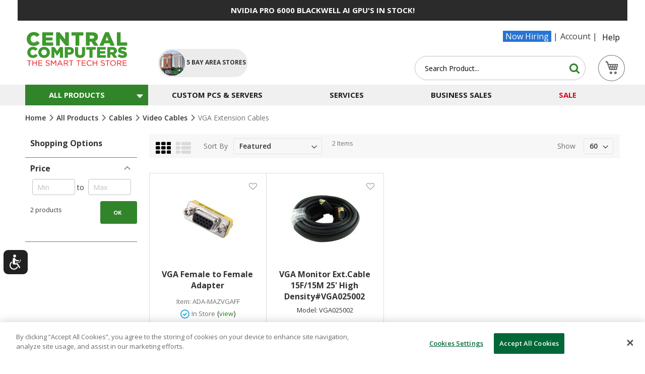

--- FILE ---
content_type: text/html; charset=UTF-8
request_url: https://www.centralcomputer.com/all-products/cables/video-cables/vga-extension-cables-0.html
body_size: 48523
content:
<!doctype html>
<html lang="en">
    <head >
        <script>
    var LOCALE = 'en\u002DUS';
    var BASE_URL = 'https\u003A\u002F\u002Fwww.centralcomputer.com\u002F';
    var require = {
        'baseUrl': 'https\u003A\u002F\u002Fwww.centralcomputer.com\u002Fstatic\u002Fversion1768399580\u002Ffrontend\u002Fcentralcomputers\u002Fultimate\u002Fen_US'
    };</script>        <meta charset="utf-8"/><script type="text/javascript">(window.NREUM||(NREUM={})).init={ajax:{deny_list:["bam.nr-data.net"]},feature_flags:["soft_nav"]};(window.NREUM||(NREUM={})).loader_config={licenseKey:"5a510cd9ec",applicationID:"314103377",browserID:"314107199"};;/*! For license information please see nr-loader-rum-1.308.0.min.js.LICENSE.txt */
(()=>{var e,t,r={163:(e,t,r)=>{"use strict";r.d(t,{j:()=>E});var n=r(384),i=r(1741);var a=r(2555);r(860).K7.genericEvents;const s="experimental.resources",o="register",c=e=>{if(!e||"string"!=typeof e)return!1;try{document.createDocumentFragment().querySelector(e)}catch{return!1}return!0};var d=r(2614),u=r(944),l=r(8122);const f="[data-nr-mask]",g=e=>(0,l.a)(e,(()=>{const e={feature_flags:[],experimental:{allow_registered_children:!1,resources:!1},mask_selector:"*",block_selector:"[data-nr-block]",mask_input_options:{color:!1,date:!1,"datetime-local":!1,email:!1,month:!1,number:!1,range:!1,search:!1,tel:!1,text:!1,time:!1,url:!1,week:!1,textarea:!1,select:!1,password:!0}};return{ajax:{deny_list:void 0,block_internal:!0,enabled:!0,autoStart:!0},api:{get allow_registered_children(){return e.feature_flags.includes(o)||e.experimental.allow_registered_children},set allow_registered_children(t){e.experimental.allow_registered_children=t},duplicate_registered_data:!1},browser_consent_mode:{enabled:!1},distributed_tracing:{enabled:void 0,exclude_newrelic_header:void 0,cors_use_newrelic_header:void 0,cors_use_tracecontext_headers:void 0,allowed_origins:void 0},get feature_flags(){return e.feature_flags},set feature_flags(t){e.feature_flags=t},generic_events:{enabled:!0,autoStart:!0},harvest:{interval:30},jserrors:{enabled:!0,autoStart:!0},logging:{enabled:!0,autoStart:!0},metrics:{enabled:!0,autoStart:!0},obfuscate:void 0,page_action:{enabled:!0},page_view_event:{enabled:!0,autoStart:!0},page_view_timing:{enabled:!0,autoStart:!0},performance:{capture_marks:!1,capture_measures:!1,capture_detail:!0,resources:{get enabled(){return e.feature_flags.includes(s)||e.experimental.resources},set enabled(t){e.experimental.resources=t},asset_types:[],first_party_domains:[],ignore_newrelic:!0}},privacy:{cookies_enabled:!0},proxy:{assets:void 0,beacon:void 0},session:{expiresMs:d.wk,inactiveMs:d.BB},session_replay:{autoStart:!0,enabled:!1,preload:!1,sampling_rate:10,error_sampling_rate:100,collect_fonts:!1,inline_images:!1,fix_stylesheets:!0,mask_all_inputs:!0,get mask_text_selector(){return e.mask_selector},set mask_text_selector(t){c(t)?e.mask_selector="".concat(t,",").concat(f):""===t||null===t?e.mask_selector=f:(0,u.R)(5,t)},get block_class(){return"nr-block"},get ignore_class(){return"nr-ignore"},get mask_text_class(){return"nr-mask"},get block_selector(){return e.block_selector},set block_selector(t){c(t)?e.block_selector+=",".concat(t):""!==t&&(0,u.R)(6,t)},get mask_input_options(){return e.mask_input_options},set mask_input_options(t){t&&"object"==typeof t?e.mask_input_options={...t,password:!0}:(0,u.R)(7,t)}},session_trace:{enabled:!0,autoStart:!0},soft_navigations:{enabled:!0,autoStart:!0},spa:{enabled:!0,autoStart:!0},ssl:void 0,user_actions:{enabled:!0,elementAttributes:["id","className","tagName","type"]}}})());var p=r(6154),m=r(9324);let h=0;const v={buildEnv:m.F3,distMethod:m.Xs,version:m.xv,originTime:p.WN},b={consented:!1},y={appMetadata:{},get consented(){return this.session?.state?.consent||b.consented},set consented(e){b.consented=e},customTransaction:void 0,denyList:void 0,disabled:!1,harvester:void 0,isolatedBacklog:!1,isRecording:!1,loaderType:void 0,maxBytes:3e4,obfuscator:void 0,onerror:void 0,ptid:void 0,releaseIds:{},session:void 0,timeKeeper:void 0,registeredEntities:[],jsAttributesMetadata:{bytes:0},get harvestCount(){return++h}},_=e=>{const t=(0,l.a)(e,y),r=Object.keys(v).reduce((e,t)=>(e[t]={value:v[t],writable:!1,configurable:!0,enumerable:!0},e),{});return Object.defineProperties(t,r)};var w=r(5701);const x=e=>{const t=e.startsWith("http");e+="/",r.p=t?e:"https://"+e};var R=r(7836),k=r(3241);const A={accountID:void 0,trustKey:void 0,agentID:void 0,licenseKey:void 0,applicationID:void 0,xpid:void 0},S=e=>(0,l.a)(e,A),T=new Set;function E(e,t={},r,s){let{init:o,info:c,loader_config:d,runtime:u={},exposed:l=!0}=t;if(!c){const e=(0,n.pV)();o=e.init,c=e.info,d=e.loader_config}e.init=g(o||{}),e.loader_config=S(d||{}),c.jsAttributes??={},p.bv&&(c.jsAttributes.isWorker=!0),e.info=(0,a.D)(c);const f=e.init,m=[c.beacon,c.errorBeacon];T.has(e.agentIdentifier)||(f.proxy.assets&&(x(f.proxy.assets),m.push(f.proxy.assets)),f.proxy.beacon&&m.push(f.proxy.beacon),e.beacons=[...m],function(e){const t=(0,n.pV)();Object.getOwnPropertyNames(i.W.prototype).forEach(r=>{const n=i.W.prototype[r];if("function"!=typeof n||"constructor"===n)return;let a=t[r];e[r]&&!1!==e.exposed&&"micro-agent"!==e.runtime?.loaderType&&(t[r]=(...t)=>{const n=e[r](...t);return a?a(...t):n})})}(e),(0,n.US)("activatedFeatures",w.B)),u.denyList=[...f.ajax.deny_list||[],...f.ajax.block_internal?m:[]],u.ptid=e.agentIdentifier,u.loaderType=r,e.runtime=_(u),T.has(e.agentIdentifier)||(e.ee=R.ee.get(e.agentIdentifier),e.exposed=l,(0,k.W)({agentIdentifier:e.agentIdentifier,drained:!!w.B?.[e.agentIdentifier],type:"lifecycle",name:"initialize",feature:void 0,data:e.config})),T.add(e.agentIdentifier)}},384:(e,t,r)=>{"use strict";r.d(t,{NT:()=>s,US:()=>u,Zm:()=>o,bQ:()=>d,dV:()=>c,pV:()=>l});var n=r(6154),i=r(1863),a=r(1910);const s={beacon:"bam.nr-data.net",errorBeacon:"bam.nr-data.net"};function o(){return n.gm.NREUM||(n.gm.NREUM={}),void 0===n.gm.newrelic&&(n.gm.newrelic=n.gm.NREUM),n.gm.NREUM}function c(){let e=o();return e.o||(e.o={ST:n.gm.setTimeout,SI:n.gm.setImmediate||n.gm.setInterval,CT:n.gm.clearTimeout,XHR:n.gm.XMLHttpRequest,REQ:n.gm.Request,EV:n.gm.Event,PR:n.gm.Promise,MO:n.gm.MutationObserver,FETCH:n.gm.fetch,WS:n.gm.WebSocket},(0,a.i)(...Object.values(e.o))),e}function d(e,t){let r=o();r.initializedAgents??={},t.initializedAt={ms:(0,i.t)(),date:new Date},r.initializedAgents[e]=t}function u(e,t){o()[e]=t}function l(){return function(){let e=o();const t=e.info||{};e.info={beacon:s.beacon,errorBeacon:s.errorBeacon,...t}}(),function(){let e=o();const t=e.init||{};e.init={...t}}(),c(),function(){let e=o();const t=e.loader_config||{};e.loader_config={...t}}(),o()}},782:(e,t,r)=>{"use strict";r.d(t,{T:()=>n});const n=r(860).K7.pageViewTiming},860:(e,t,r)=>{"use strict";r.d(t,{$J:()=>u,K7:()=>c,P3:()=>d,XX:()=>i,Yy:()=>o,df:()=>a,qY:()=>n,v4:()=>s});const n="events",i="jserrors",a="browser/blobs",s="rum",o="browser/logs",c={ajax:"ajax",genericEvents:"generic_events",jserrors:i,logging:"logging",metrics:"metrics",pageAction:"page_action",pageViewEvent:"page_view_event",pageViewTiming:"page_view_timing",sessionReplay:"session_replay",sessionTrace:"session_trace",softNav:"soft_navigations",spa:"spa"},d={[c.pageViewEvent]:1,[c.pageViewTiming]:2,[c.metrics]:3,[c.jserrors]:4,[c.spa]:5,[c.ajax]:6,[c.sessionTrace]:7,[c.softNav]:8,[c.sessionReplay]:9,[c.logging]:10,[c.genericEvents]:11},u={[c.pageViewEvent]:s,[c.pageViewTiming]:n,[c.ajax]:n,[c.spa]:n,[c.softNav]:n,[c.metrics]:i,[c.jserrors]:i,[c.sessionTrace]:a,[c.sessionReplay]:a,[c.logging]:o,[c.genericEvents]:"ins"}},944:(e,t,r)=>{"use strict";r.d(t,{R:()=>i});var n=r(3241);function i(e,t){"function"==typeof console.debug&&(console.debug("New Relic Warning: https://github.com/newrelic/newrelic-browser-agent/blob/main/docs/warning-codes.md#".concat(e),t),(0,n.W)({agentIdentifier:null,drained:null,type:"data",name:"warn",feature:"warn",data:{code:e,secondary:t}}))}},1687:(e,t,r)=>{"use strict";r.d(t,{Ak:()=>d,Ze:()=>f,x3:()=>u});var n=r(3241),i=r(7836),a=r(3606),s=r(860),o=r(2646);const c={};function d(e,t){const r={staged:!1,priority:s.P3[t]||0};l(e),c[e].get(t)||c[e].set(t,r)}function u(e,t){e&&c[e]&&(c[e].get(t)&&c[e].delete(t),p(e,t,!1),c[e].size&&g(e))}function l(e){if(!e)throw new Error("agentIdentifier required");c[e]||(c[e]=new Map)}function f(e="",t="feature",r=!1){if(l(e),!e||!c[e].get(t)||r)return p(e,t);c[e].get(t).staged=!0,g(e)}function g(e){const t=Array.from(c[e]);t.every(([e,t])=>t.staged)&&(t.sort((e,t)=>e[1].priority-t[1].priority),t.forEach(([t])=>{c[e].delete(t),p(e,t)}))}function p(e,t,r=!0){const s=e?i.ee.get(e):i.ee,c=a.i.handlers;if(!s.aborted&&s.backlog&&c){if((0,n.W)({agentIdentifier:e,type:"lifecycle",name:"drain",feature:t}),r){const e=s.backlog[t],r=c[t];if(r){for(let t=0;e&&t<e.length;++t)m(e[t],r);Object.entries(r).forEach(([e,t])=>{Object.values(t||{}).forEach(t=>{t[0]?.on&&t[0]?.context()instanceof o.y&&t[0].on(e,t[1])})})}}s.isolatedBacklog||delete c[t],s.backlog[t]=null,s.emit("drain-"+t,[])}}function m(e,t){var r=e[1];Object.values(t[r]||{}).forEach(t=>{var r=e[0];if(t[0]===r){var n=t[1],i=e[3],a=e[2];n.apply(i,a)}})}},1738:(e,t,r)=>{"use strict";r.d(t,{U:()=>g,Y:()=>f});var n=r(3241),i=r(9908),a=r(1863),s=r(944),o=r(5701),c=r(3969),d=r(8362),u=r(860),l=r(4261);function f(e,t,r,a){const f=a||r;!f||f[e]&&f[e]!==d.d.prototype[e]||(f[e]=function(){(0,i.p)(c.xV,["API/"+e+"/called"],void 0,u.K7.metrics,r.ee),(0,n.W)({agentIdentifier:r.agentIdentifier,drained:!!o.B?.[r.agentIdentifier],type:"data",name:"api",feature:l.Pl+e,data:{}});try{return t.apply(this,arguments)}catch(e){(0,s.R)(23,e)}})}function g(e,t,r,n,s){const o=e.info;null===r?delete o.jsAttributes[t]:o.jsAttributes[t]=r,(s||null===r)&&(0,i.p)(l.Pl+n,[(0,a.t)(),t,r],void 0,"session",e.ee)}},1741:(e,t,r)=>{"use strict";r.d(t,{W:()=>a});var n=r(944),i=r(4261);class a{#e(e,...t){if(this[e]!==a.prototype[e])return this[e](...t);(0,n.R)(35,e)}addPageAction(e,t){return this.#e(i.hG,e,t)}register(e){return this.#e(i.eY,e)}recordCustomEvent(e,t){return this.#e(i.fF,e,t)}setPageViewName(e,t){return this.#e(i.Fw,e,t)}setCustomAttribute(e,t,r){return this.#e(i.cD,e,t,r)}noticeError(e,t){return this.#e(i.o5,e,t)}setUserId(e,t=!1){return this.#e(i.Dl,e,t)}setApplicationVersion(e){return this.#e(i.nb,e)}setErrorHandler(e){return this.#e(i.bt,e)}addRelease(e,t){return this.#e(i.k6,e,t)}log(e,t){return this.#e(i.$9,e,t)}start(){return this.#e(i.d3)}finished(e){return this.#e(i.BL,e)}recordReplay(){return this.#e(i.CH)}pauseReplay(){return this.#e(i.Tb)}addToTrace(e){return this.#e(i.U2,e)}setCurrentRouteName(e){return this.#e(i.PA,e)}interaction(e){return this.#e(i.dT,e)}wrapLogger(e,t,r){return this.#e(i.Wb,e,t,r)}measure(e,t){return this.#e(i.V1,e,t)}consent(e){return this.#e(i.Pv,e)}}},1863:(e,t,r)=>{"use strict";function n(){return Math.floor(performance.now())}r.d(t,{t:()=>n})},1910:(e,t,r)=>{"use strict";r.d(t,{i:()=>a});var n=r(944);const i=new Map;function a(...e){return e.every(e=>{if(i.has(e))return i.get(e);const t="function"==typeof e?e.toString():"",r=t.includes("[native code]"),a=t.includes("nrWrapper");return r||a||(0,n.R)(64,e?.name||t),i.set(e,r),r})}},2555:(e,t,r)=>{"use strict";r.d(t,{D:()=>o,f:()=>s});var n=r(384),i=r(8122);const a={beacon:n.NT.beacon,errorBeacon:n.NT.errorBeacon,licenseKey:void 0,applicationID:void 0,sa:void 0,queueTime:void 0,applicationTime:void 0,ttGuid:void 0,user:void 0,account:void 0,product:void 0,extra:void 0,jsAttributes:{},userAttributes:void 0,atts:void 0,transactionName:void 0,tNamePlain:void 0};function s(e){try{return!!e.licenseKey&&!!e.errorBeacon&&!!e.applicationID}catch(e){return!1}}const o=e=>(0,i.a)(e,a)},2614:(e,t,r)=>{"use strict";r.d(t,{BB:()=>s,H3:()=>n,g:()=>d,iL:()=>c,tS:()=>o,uh:()=>i,wk:()=>a});const n="NRBA",i="SESSION",a=144e5,s=18e5,o={STARTED:"session-started",PAUSE:"session-pause",RESET:"session-reset",RESUME:"session-resume",UPDATE:"session-update"},c={SAME_TAB:"same-tab",CROSS_TAB:"cross-tab"},d={OFF:0,FULL:1,ERROR:2}},2646:(e,t,r)=>{"use strict";r.d(t,{y:()=>n});class n{constructor(e){this.contextId=e}}},2843:(e,t,r)=>{"use strict";r.d(t,{G:()=>a,u:()=>i});var n=r(3878);function i(e,t=!1,r,i){(0,n.DD)("visibilitychange",function(){if(t)return void("hidden"===document.visibilityState&&e());e(document.visibilityState)},r,i)}function a(e,t,r){(0,n.sp)("pagehide",e,t,r)}},3241:(e,t,r)=>{"use strict";r.d(t,{W:()=>a});var n=r(6154);const i="newrelic";function a(e={}){try{n.gm.dispatchEvent(new CustomEvent(i,{detail:e}))}catch(e){}}},3606:(e,t,r)=>{"use strict";r.d(t,{i:()=>a});var n=r(9908);a.on=s;var i=a.handlers={};function a(e,t,r,a){s(a||n.d,i,e,t,r)}function s(e,t,r,i,a){a||(a="feature"),e||(e=n.d);var s=t[a]=t[a]||{};(s[r]=s[r]||[]).push([e,i])}},3878:(e,t,r)=>{"use strict";function n(e,t){return{capture:e,passive:!1,signal:t}}function i(e,t,r=!1,i){window.addEventListener(e,t,n(r,i))}function a(e,t,r=!1,i){document.addEventListener(e,t,n(r,i))}r.d(t,{DD:()=>a,jT:()=>n,sp:()=>i})},3969:(e,t,r)=>{"use strict";r.d(t,{TZ:()=>n,XG:()=>o,rs:()=>i,xV:()=>s,z_:()=>a});const n=r(860).K7.metrics,i="sm",a="cm",s="storeSupportabilityMetrics",o="storeEventMetrics"},4234:(e,t,r)=>{"use strict";r.d(t,{W:()=>a});var n=r(7836),i=r(1687);class a{constructor(e,t){this.agentIdentifier=e,this.ee=n.ee.get(e),this.featureName=t,this.blocked=!1}deregisterDrain(){(0,i.x3)(this.agentIdentifier,this.featureName)}}},4261:(e,t,r)=>{"use strict";r.d(t,{$9:()=>d,BL:()=>o,CH:()=>g,Dl:()=>_,Fw:()=>y,PA:()=>h,Pl:()=>n,Pv:()=>k,Tb:()=>l,U2:()=>a,V1:()=>R,Wb:()=>x,bt:()=>b,cD:()=>v,d3:()=>w,dT:()=>c,eY:()=>p,fF:()=>f,hG:()=>i,k6:()=>s,nb:()=>m,o5:()=>u});const n="api-",i="addPageAction",a="addToTrace",s="addRelease",o="finished",c="interaction",d="log",u="noticeError",l="pauseReplay",f="recordCustomEvent",g="recordReplay",p="register",m="setApplicationVersion",h="setCurrentRouteName",v="setCustomAttribute",b="setErrorHandler",y="setPageViewName",_="setUserId",w="start",x="wrapLogger",R="measure",k="consent"},5289:(e,t,r)=>{"use strict";r.d(t,{GG:()=>s,Qr:()=>c,sB:()=>o});var n=r(3878),i=r(6389);function a(){return"undefined"==typeof document||"complete"===document.readyState}function s(e,t){if(a())return e();const r=(0,i.J)(e),s=setInterval(()=>{a()&&(clearInterval(s),r())},500);(0,n.sp)("load",r,t)}function o(e){if(a())return e();(0,n.DD)("DOMContentLoaded",e)}function c(e){if(a())return e();(0,n.sp)("popstate",e)}},5607:(e,t,r)=>{"use strict";r.d(t,{W:()=>n});const n=(0,r(9566).bz)()},5701:(e,t,r)=>{"use strict";r.d(t,{B:()=>a,t:()=>s});var n=r(3241);const i=new Set,a={};function s(e,t){const r=t.agentIdentifier;a[r]??={},e&&"object"==typeof e&&(i.has(r)||(t.ee.emit("rumresp",[e]),a[r]=e,i.add(r),(0,n.W)({agentIdentifier:r,loaded:!0,drained:!0,type:"lifecycle",name:"load",feature:void 0,data:e})))}},6154:(e,t,r)=>{"use strict";r.d(t,{OF:()=>c,RI:()=>i,WN:()=>u,bv:()=>a,eN:()=>l,gm:()=>s,mw:()=>o,sb:()=>d});var n=r(1863);const i="undefined"!=typeof window&&!!window.document,a="undefined"!=typeof WorkerGlobalScope&&("undefined"!=typeof self&&self instanceof WorkerGlobalScope&&self.navigator instanceof WorkerNavigator||"undefined"!=typeof globalThis&&globalThis instanceof WorkerGlobalScope&&globalThis.navigator instanceof WorkerNavigator),s=i?window:"undefined"!=typeof WorkerGlobalScope&&("undefined"!=typeof self&&self instanceof WorkerGlobalScope&&self||"undefined"!=typeof globalThis&&globalThis instanceof WorkerGlobalScope&&globalThis),o=Boolean("hidden"===s?.document?.visibilityState),c=/iPad|iPhone|iPod/.test(s.navigator?.userAgent),d=c&&"undefined"==typeof SharedWorker,u=((()=>{const e=s.navigator?.userAgent?.match(/Firefox[/\s](\d+\.\d+)/);Array.isArray(e)&&e.length>=2&&e[1]})(),Date.now()-(0,n.t)()),l=()=>"undefined"!=typeof PerformanceNavigationTiming&&s?.performance?.getEntriesByType("navigation")?.[0]?.responseStart},6389:(e,t,r)=>{"use strict";function n(e,t=500,r={}){const n=r?.leading||!1;let i;return(...r)=>{n&&void 0===i&&(e.apply(this,r),i=setTimeout(()=>{i=clearTimeout(i)},t)),n||(clearTimeout(i),i=setTimeout(()=>{e.apply(this,r)},t))}}function i(e){let t=!1;return(...r)=>{t||(t=!0,e.apply(this,r))}}r.d(t,{J:()=>i,s:()=>n})},6630:(e,t,r)=>{"use strict";r.d(t,{T:()=>n});const n=r(860).K7.pageViewEvent},7699:(e,t,r)=>{"use strict";r.d(t,{It:()=>a,KC:()=>o,No:()=>i,qh:()=>s});var n=r(860);const i=16e3,a=1e6,s="SESSION_ERROR",o={[n.K7.logging]:!0,[n.K7.genericEvents]:!1,[n.K7.jserrors]:!1,[n.K7.ajax]:!1}},7836:(e,t,r)=>{"use strict";r.d(t,{P:()=>o,ee:()=>c});var n=r(384),i=r(8990),a=r(2646),s=r(5607);const o="nr@context:".concat(s.W),c=function e(t,r){var n={},s={},u={},l=!1;try{l=16===r.length&&d.initializedAgents?.[r]?.runtime.isolatedBacklog}catch(e){}var f={on:p,addEventListener:p,removeEventListener:function(e,t){var r=n[e];if(!r)return;for(var i=0;i<r.length;i++)r[i]===t&&r.splice(i,1)},emit:function(e,r,n,i,a){!1!==a&&(a=!0);if(c.aborted&&!i)return;t&&a&&t.emit(e,r,n);var o=g(n);m(e).forEach(e=>{e.apply(o,r)});var d=v()[s[e]];d&&d.push([f,e,r,o]);return o},get:h,listeners:m,context:g,buffer:function(e,t){const r=v();if(t=t||"feature",f.aborted)return;Object.entries(e||{}).forEach(([e,n])=>{s[n]=t,t in r||(r[t]=[])})},abort:function(){f._aborted=!0,Object.keys(f.backlog).forEach(e=>{delete f.backlog[e]})},isBuffering:function(e){return!!v()[s[e]]},debugId:r,backlog:l?{}:t&&"object"==typeof t.backlog?t.backlog:{},isolatedBacklog:l};return Object.defineProperty(f,"aborted",{get:()=>{let e=f._aborted||!1;return e||(t&&(e=t.aborted),e)}}),f;function g(e){return e&&e instanceof a.y?e:e?(0,i.I)(e,o,()=>new a.y(o)):new a.y(o)}function p(e,t){n[e]=m(e).concat(t)}function m(e){return n[e]||[]}function h(t){return u[t]=u[t]||e(f,t)}function v(){return f.backlog}}(void 0,"globalEE"),d=(0,n.Zm)();d.ee||(d.ee=c)},8122:(e,t,r)=>{"use strict";r.d(t,{a:()=>i});var n=r(944);function i(e,t){try{if(!e||"object"!=typeof e)return(0,n.R)(3);if(!t||"object"!=typeof t)return(0,n.R)(4);const r=Object.create(Object.getPrototypeOf(t),Object.getOwnPropertyDescriptors(t)),a=0===Object.keys(r).length?e:r;for(let s in a)if(void 0!==e[s])try{if(null===e[s]){r[s]=null;continue}Array.isArray(e[s])&&Array.isArray(t[s])?r[s]=Array.from(new Set([...e[s],...t[s]])):"object"==typeof e[s]&&"object"==typeof t[s]?r[s]=i(e[s],t[s]):r[s]=e[s]}catch(e){r[s]||(0,n.R)(1,e)}return r}catch(e){(0,n.R)(2,e)}}},8362:(e,t,r)=>{"use strict";r.d(t,{d:()=>a});var n=r(9566),i=r(1741);class a extends i.W{agentIdentifier=(0,n.LA)(16)}},8374:(e,t,r)=>{r.nc=(()=>{try{return document?.currentScript?.nonce}catch(e){}return""})()},8990:(e,t,r)=>{"use strict";r.d(t,{I:()=>i});var n=Object.prototype.hasOwnProperty;function i(e,t,r){if(n.call(e,t))return e[t];var i=r();if(Object.defineProperty&&Object.keys)try{return Object.defineProperty(e,t,{value:i,writable:!0,enumerable:!1}),i}catch(e){}return e[t]=i,i}},9324:(e,t,r)=>{"use strict";r.d(t,{F3:()=>i,Xs:()=>a,xv:()=>n});const n="1.308.0",i="PROD",a="CDN"},9566:(e,t,r)=>{"use strict";r.d(t,{LA:()=>o,bz:()=>s});var n=r(6154);const i="xxxxxxxx-xxxx-4xxx-yxxx-xxxxxxxxxxxx";function a(e,t){return e?15&e[t]:16*Math.random()|0}function s(){const e=n.gm?.crypto||n.gm?.msCrypto;let t,r=0;return e&&e.getRandomValues&&(t=e.getRandomValues(new Uint8Array(30))),i.split("").map(e=>"x"===e?a(t,r++).toString(16):"y"===e?(3&a()|8).toString(16):e).join("")}function o(e){const t=n.gm?.crypto||n.gm?.msCrypto;let r,i=0;t&&t.getRandomValues&&(r=t.getRandomValues(new Uint8Array(e)));const s=[];for(var o=0;o<e;o++)s.push(a(r,i++).toString(16));return s.join("")}},9908:(e,t,r)=>{"use strict";r.d(t,{d:()=>n,p:()=>i});var n=r(7836).ee.get("handle");function i(e,t,r,i,a){a?(a.buffer([e],i),a.emit(e,t,r)):(n.buffer([e],i),n.emit(e,t,r))}}},n={};function i(e){var t=n[e];if(void 0!==t)return t.exports;var a=n[e]={exports:{}};return r[e](a,a.exports,i),a.exports}i.m=r,i.d=(e,t)=>{for(var r in t)i.o(t,r)&&!i.o(e,r)&&Object.defineProperty(e,r,{enumerable:!0,get:t[r]})},i.f={},i.e=e=>Promise.all(Object.keys(i.f).reduce((t,r)=>(i.f[r](e,t),t),[])),i.u=e=>"nr-rum-1.308.0.min.js",i.o=(e,t)=>Object.prototype.hasOwnProperty.call(e,t),e={},t="NRBA-1.308.0.PROD:",i.l=(r,n,a,s)=>{if(e[r])e[r].push(n);else{var o,c;if(void 0!==a)for(var d=document.getElementsByTagName("script"),u=0;u<d.length;u++){var l=d[u];if(l.getAttribute("src")==r||l.getAttribute("data-webpack")==t+a){o=l;break}}if(!o){c=!0;var f={296:"sha512-+MIMDsOcckGXa1EdWHqFNv7P+JUkd5kQwCBr3KE6uCvnsBNUrdSt4a/3/L4j4TxtnaMNjHpza2/erNQbpacJQA=="};(o=document.createElement("script")).charset="utf-8",i.nc&&o.setAttribute("nonce",i.nc),o.setAttribute("data-webpack",t+a),o.src=r,0!==o.src.indexOf(window.location.origin+"/")&&(o.crossOrigin="anonymous"),f[s]&&(o.integrity=f[s])}e[r]=[n];var g=(t,n)=>{o.onerror=o.onload=null,clearTimeout(p);var i=e[r];if(delete e[r],o.parentNode&&o.parentNode.removeChild(o),i&&i.forEach(e=>e(n)),t)return t(n)},p=setTimeout(g.bind(null,void 0,{type:"timeout",target:o}),12e4);o.onerror=g.bind(null,o.onerror),o.onload=g.bind(null,o.onload),c&&document.head.appendChild(o)}},i.r=e=>{"undefined"!=typeof Symbol&&Symbol.toStringTag&&Object.defineProperty(e,Symbol.toStringTag,{value:"Module"}),Object.defineProperty(e,"__esModule",{value:!0})},i.p="https://js-agent.newrelic.com/",(()=>{var e={374:0,840:0};i.f.j=(t,r)=>{var n=i.o(e,t)?e[t]:void 0;if(0!==n)if(n)r.push(n[2]);else{var a=new Promise((r,i)=>n=e[t]=[r,i]);r.push(n[2]=a);var s=i.p+i.u(t),o=new Error;i.l(s,r=>{if(i.o(e,t)&&(0!==(n=e[t])&&(e[t]=void 0),n)){var a=r&&("load"===r.type?"missing":r.type),s=r&&r.target&&r.target.src;o.message="Loading chunk "+t+" failed: ("+a+": "+s+")",o.name="ChunkLoadError",o.type=a,o.request=s,n[1](o)}},"chunk-"+t,t)}};var t=(t,r)=>{var n,a,[s,o,c]=r,d=0;if(s.some(t=>0!==e[t])){for(n in o)i.o(o,n)&&(i.m[n]=o[n]);if(c)c(i)}for(t&&t(r);d<s.length;d++)a=s[d],i.o(e,a)&&e[a]&&e[a][0](),e[a]=0},r=self["webpackChunk:NRBA-1.308.0.PROD"]=self["webpackChunk:NRBA-1.308.0.PROD"]||[];r.forEach(t.bind(null,0)),r.push=t.bind(null,r.push.bind(r))})(),(()=>{"use strict";i(8374);var e=i(8362),t=i(860);const r=Object.values(t.K7);var n=i(163);var a=i(9908),s=i(1863),o=i(4261),c=i(1738);var d=i(1687),u=i(4234),l=i(5289),f=i(6154),g=i(944),p=i(384);const m=e=>f.RI&&!0===e?.privacy.cookies_enabled;function h(e){return!!(0,p.dV)().o.MO&&m(e)&&!0===e?.session_trace.enabled}var v=i(6389),b=i(7699);class y extends u.W{constructor(e,t){super(e.agentIdentifier,t),this.agentRef=e,this.abortHandler=void 0,this.featAggregate=void 0,this.loadedSuccessfully=void 0,this.onAggregateImported=new Promise(e=>{this.loadedSuccessfully=e}),this.deferred=Promise.resolve(),!1===e.init[this.featureName].autoStart?this.deferred=new Promise((t,r)=>{this.ee.on("manual-start-all",(0,v.J)(()=>{(0,d.Ak)(e.agentIdentifier,this.featureName),t()}))}):(0,d.Ak)(e.agentIdentifier,t)}importAggregator(e,t,r={}){if(this.featAggregate)return;const n=async()=>{let n;await this.deferred;try{if(m(e.init)){const{setupAgentSession:t}=await i.e(296).then(i.bind(i,3305));n=t(e)}}catch(e){(0,g.R)(20,e),this.ee.emit("internal-error",[e]),(0,a.p)(b.qh,[e],void 0,this.featureName,this.ee)}try{if(!this.#t(this.featureName,n,e.init))return(0,d.Ze)(this.agentIdentifier,this.featureName),void this.loadedSuccessfully(!1);const{Aggregate:i}=await t();this.featAggregate=new i(e,r),e.runtime.harvester.initializedAggregates.push(this.featAggregate),this.loadedSuccessfully(!0)}catch(e){(0,g.R)(34,e),this.abortHandler?.(),(0,d.Ze)(this.agentIdentifier,this.featureName,!0),this.loadedSuccessfully(!1),this.ee&&this.ee.abort()}};f.RI?(0,l.GG)(()=>n(),!0):n()}#t(e,r,n){if(this.blocked)return!1;switch(e){case t.K7.sessionReplay:return h(n)&&!!r;case t.K7.sessionTrace:return!!r;default:return!0}}}var _=i(6630),w=i(2614),x=i(3241);class R extends y{static featureName=_.T;constructor(e){var t;super(e,_.T),this.setupInspectionEvents(e.agentIdentifier),t=e,(0,c.Y)(o.Fw,function(e,r){"string"==typeof e&&("/"!==e.charAt(0)&&(e="/"+e),t.runtime.customTransaction=(r||"http://custom.transaction")+e,(0,a.p)(o.Pl+o.Fw,[(0,s.t)()],void 0,void 0,t.ee))},t),this.importAggregator(e,()=>i.e(296).then(i.bind(i,3943)))}setupInspectionEvents(e){const t=(t,r)=>{t&&(0,x.W)({agentIdentifier:e,timeStamp:t.timeStamp,loaded:"complete"===t.target.readyState,type:"window",name:r,data:t.target.location+""})};(0,l.sB)(e=>{t(e,"DOMContentLoaded")}),(0,l.GG)(e=>{t(e,"load")}),(0,l.Qr)(e=>{t(e,"navigate")}),this.ee.on(w.tS.UPDATE,(t,r)=>{(0,x.W)({agentIdentifier:e,type:"lifecycle",name:"session",data:r})})}}class k extends e.d{constructor(e){var t;(super(),f.gm)?(this.features={},(0,p.bQ)(this.agentIdentifier,this),this.desiredFeatures=new Set(e.features||[]),this.desiredFeatures.add(R),(0,n.j)(this,e,e.loaderType||"agent"),t=this,(0,c.Y)(o.cD,function(e,r,n=!1){if("string"==typeof e){if(["string","number","boolean"].includes(typeof r)||null===r)return(0,c.U)(t,e,r,o.cD,n);(0,g.R)(40,typeof r)}else(0,g.R)(39,typeof e)},t),function(e){(0,c.Y)(o.Dl,function(t,r=!1){if("string"!=typeof t&&null!==t)return void(0,g.R)(41,typeof t);const n=e.info.jsAttributes["enduser.id"];r&&null!=n&&n!==t?(0,a.p)(o.Pl+"setUserIdAndResetSession",[t],void 0,"session",e.ee):(0,c.U)(e,"enduser.id",t,o.Dl,!0)},e)}(this),function(e){(0,c.Y)(o.nb,function(t){if("string"==typeof t||null===t)return(0,c.U)(e,"application.version",t,o.nb,!1);(0,g.R)(42,typeof t)},e)}(this),function(e){(0,c.Y)(o.d3,function(){e.ee.emit("manual-start-all")},e)}(this),function(e){(0,c.Y)(o.Pv,function(t=!0){if("boolean"==typeof t){if((0,a.p)(o.Pl+o.Pv,[t],void 0,"session",e.ee),e.runtime.consented=t,t){const t=e.features.page_view_event;t.onAggregateImported.then(e=>{const r=t.featAggregate;e&&!r.sentRum&&r.sendRum()})}}else(0,g.R)(65,typeof t)},e)}(this),this.run()):(0,g.R)(21)}get config(){return{info:this.info,init:this.init,loader_config:this.loader_config,runtime:this.runtime}}get api(){return this}run(){try{const e=function(e){const t={};return r.forEach(r=>{t[r]=!!e[r]?.enabled}),t}(this.init),n=[...this.desiredFeatures];n.sort((e,r)=>t.P3[e.featureName]-t.P3[r.featureName]),n.forEach(r=>{if(!e[r.featureName]&&r.featureName!==t.K7.pageViewEvent)return;if(r.featureName===t.K7.spa)return void(0,g.R)(67);const n=function(e){switch(e){case t.K7.ajax:return[t.K7.jserrors];case t.K7.sessionTrace:return[t.K7.ajax,t.K7.pageViewEvent];case t.K7.sessionReplay:return[t.K7.sessionTrace];case t.K7.pageViewTiming:return[t.K7.pageViewEvent];default:return[]}}(r.featureName).filter(e=>!(e in this.features));n.length>0&&(0,g.R)(36,{targetFeature:r.featureName,missingDependencies:n}),this.features[r.featureName]=new r(this)})}catch(e){(0,g.R)(22,e);for(const e in this.features)this.features[e].abortHandler?.();const t=(0,p.Zm)();delete t.initializedAgents[this.agentIdentifier]?.features,delete this.sharedAggregator;return t.ee.get(this.agentIdentifier).abort(),!1}}}var A=i(2843),S=i(782);class T extends y{static featureName=S.T;constructor(e){super(e,S.T),f.RI&&((0,A.u)(()=>(0,a.p)("docHidden",[(0,s.t)()],void 0,S.T,this.ee),!0),(0,A.G)(()=>(0,a.p)("winPagehide",[(0,s.t)()],void 0,S.T,this.ee)),this.importAggregator(e,()=>i.e(296).then(i.bind(i,2117))))}}var E=i(3969);class I extends y{static featureName=E.TZ;constructor(e){super(e,E.TZ),f.RI&&document.addEventListener("securitypolicyviolation",e=>{(0,a.p)(E.xV,["Generic/CSPViolation/Detected"],void 0,this.featureName,this.ee)}),this.importAggregator(e,()=>i.e(296).then(i.bind(i,9623)))}}new k({features:[R,T,I],loaderType:"lite"})})()})();</script>
<meta name="title" content="VGA Extension Cables"/>
<meta name="description" content="Central Computers – Computer Parts, PC Components, Computer repair and more!"/>
<meta name="keywords" content="Computer, Computer store, e-commerce, tech store, bay area, california, computers, laptops, phone accessories, tech stores, DIY, raspberry pi, CPU, hardware, gamers, mac repair, custom computer, gaming computer, custom PC"/>
<meta name="robots" content="INDEX,FOLLOW"/>
<meta name="viewport" content="width=device-width, initial-scale=1, maximum-scale=5.0"/>
<meta name="format-detection" content="telephone=no"/>
<title>VGA Extension Cables</title>
<link  rel="stylesheet" type="text/css"  media="all" href="https://www.centralcomputer.com/static/version1768399580/_cache/merged/e7b2db58934d7442122fc07082297052.min.css" />
<link  rel="stylesheet" type="text/css"  media="screen and (min-width: 768px)" href="https://www.centralcomputer.com/static/version1768399580/frontend/centralcomputers/ultimate/en_US/css/styles-l.min.css" />
<link  rel="stylesheet" type="text/css"  media="print" href="https://www.centralcomputer.com/static/version1768399580/frontend/centralcomputers/ultimate/en_US/css/print.min.css" />
<script  type="text/javascript"  src="https://www.centralcomputer.com/static/version1768399580/frontend/centralcomputers/ultimate/en_US/requirejs/require.js"></script>
<script  type="text/javascript"  src="https://www.centralcomputer.com/static/version1768399580/frontend/centralcomputers/ultimate/en_US/mage/requirejs/mixins.js"></script>
<script  type="text/javascript"  src="https://www.centralcomputer.com/static/version1768399580/frontend/centralcomputers/ultimate/en_US/requirejs-config.js"></script>
<script  type="text/javascript"  src="https://www.centralcomputer.com/static/version1768399580/frontend/centralcomputers/ultimate/en_US/js/bootstrap.min.js"></script>
<script  type="text/javascript"  src="https://www.centralcomputer.com/static/version1768399580/frontend/centralcomputers/ultimate/en_US/js/custom.js"></script>
<script  type="text/javascript"  src="https://www.centralcomputer.com/static/version1768399580/frontend/centralcomputers/ultimate/en_US/mage/polyfill.js"></script>
<script  type="text/javascript"  src="https://www.centralcomputer.com/static/version1768399580/frontend/centralcomputers/ultimate/en_US/Smile_ElasticsuiteTracker/js/tracking.js"></script>
<link rel="preload" as="font" crossorigin="anonymous" href="https://www.centralcomputer.com/static/version1768399580/frontend/centralcomputers/ultimate/en_US/fonts/opensans/light/opensans-300.woff2" />
<link rel="preload" as="font" crossorigin="anonymous" href="https://www.centralcomputer.com/static/version1768399580/frontend/centralcomputers/ultimate/en_US/fonts/opensans/regular/opensans-400.woff2" />
<link rel="preload" as="font" crossorigin="anonymous" href="https://www.centralcomputer.com/static/version1768399580/frontend/centralcomputers/ultimate/en_US/fonts/opensans/semibold/opensans-600.woff2" />
<link rel="preload" as="font" crossorigin="anonymous" href="https://www.centralcomputer.com/static/version1768399580/frontend/centralcomputers/ultimate/en_US/fonts/opensans/bold/opensans-700.woff2" />
<link rel="preload" as="font" crossorigin="anonymous" href="https://www.centralcomputer.com/static/version1768399580/frontend/centralcomputers/ultimate/en_US/fonts/Luma-Icons.woff2" />
<link  href="https://fonts.googleapis.com/css?family=Montserrat:300,400,700" />
<link  rel="icon" type="image/x-icon" href="https://www.centralcomputer.com/media/favicon/websites/1/favicon_2.ico" />
<link  rel="shortcut icon" type="image/x-icon" href="https://www.centralcomputer.com/media/favicon/websites/1/favicon_2.ico" />
<link  rel="canonical" href="https://www.centralcomputer.com/all-products/cables/video-cables/vga-extension-cables-0.html" />
<script type="text/javascript"> 
      (function (s, y, n, di, go) { 
        di = s.createElement(y); 
        di.type = 'text/java'+y; 
        di.async = true; 
        di.src = n + Math.floor(Date.now() / 86400000); 
        go = s.getElementsByTagName(y)[0]; 
        go.parentNode.insertBefore(di,go); 
      }(document,'script', "https://content.syndigo.com/site/11924658-7840-4bd3-be2b-4e18da159d0e/tag.js?cv=")); 
</script>
<!-- Equal Web-->
<script> 
window.interdeal = {
    get sitekey (){ return "c5330554996870e181294f38b12179e7"} ,
    get domains(){
    return {
    "js": "https://cdn.equalweb.com/",
    "acc": "https://access.equalweb.com/"
}
},
    "Position": "left",
    "Menulang": "EN",
    "draggable": true,
   "btnStyle": {
        "vPosition": ["80%", null],
        "scale": ["0.6", "0.6"],
        "color": {"main": "#212121", "second": ""},
        "icon": {"type": 10, "shape": "rounded", "outline": false}
    },
    "stopNotifFocus": true,

};

    (function(doc, head, body){
    var coreCall             = doc.createElement('script');
    coreCall.src             = interdeal.domains.js + 'core/5.2.0/accessibility.js';
    coreCall.defer           = true;
    coreCall.integrity       = 'sha512-fHF4rKIzByr1XeM6stpnVdiHrJUOZsKN2/Pm0jikdTQ9uZddgq15F92kUptMnyYmjIVNKeMIa67HRFnBNTOXsQ==';
    coreCall.crossOrigin     = 'anonymous';
    coreCall.setAttribute('data-cfasync', true );
    body? body.appendChild(coreCall) : head.appendChild(coreCall);
})(document, document.head, document.body);

</script>
<!-- End Equal Web-->
<!-- Reddit Conversion Pixel -->
<script>
!function(w,d){if(!w.rdt){var p=w.rdt=function(){p.sendEvent?p.sendEvent.apply(p,arguments):p.callQueue.push(arguments)};p.callQueue=[];var t=d.createElement("script");t.src="https://www.redditstatic.com/ads/pixel.js",t.async=!0;var s=d.getElementsByTagName("script")[0];s.parentNode.insertBefore(t,s)}}(window,document);rdt('init','t2_274teiwy');rdt('track', 'PageVisit');
</script>
<!-- DO NOT MODIFY -->
<!-- End Reddit Conversion Pixel -->

<!-- Google Tags and Pixel -->
<meta name="google-site-verification" content="3X0Vj8gg_Yb0iCN9ToANges_mdhFso9-N633iLtB2no" />
<meta name="p:domain_verify" content="kgL3S6dKc9UKNV0ACp2fgl7S3yzmik4J"/>
<!-- Global site tag (gtag.js) - Google Analytics + AdWords (EIsUCOaN9JgBEILCzvcD) -->

<script>
  window.dataLayer = window.dataLayer || [];
  function gtag(){dataLayer.push(arguments);}
  gtag('js', new Date());
gtag('config', 'AW-1056153858');
</script>
<!-- End Google Tags and Pixel -->

<script type="application/ld+json">
{
  "@context" : "http://schema.org",
  "@type" : "LocalBusiness",
  "name" : "Central Computers",
  "image" : "https://prod-static.centralcomputer.com/version1575125832/frontend/centralcomputers/ultimate/en_US/images/logo.png",
  "url" : "https://centralcomputer.com/"
}
</script>
<script
    src="//d3uvwl4wtkgzo1.cloudfront.net/3c85ef6c-5e71-4294-9d23-6c1dbe750880.js"
    type="text/javascript" async></script>

<script id="ns_script_dc"
            data-key="ebebd90c-cbc3-4618-ac24-f65fa7aac8f2"
            data-e="5"
            src="//includemodal.global.ssl.fastly.net/sp.js"
            type="text/javascript" async></script>
<meta name="p:domain_verify" content="87a9a56a967887e6fe0b8331573e8464"/>

<!-- Google Tag Manager -->
<script>(function(w,d,s,l,i){w[l]=w[l]||[];w[l].push({'gtm.start':
new Date().getTime(),event:'gtm.js'});var f=d.getElementsByTagName(s)[0],
j=d.createElement(s),dl=l!='dataLayer'?'&l='+l:'';j.async=true;j.src=
'https://www.googletagmanager.com/gtm.js?id='+i+dl;f.parentNode.insertBefore(j,f);
})(window,document,'script','dataLayer','GTM-KHDL5G6');</script>
<!-- End Google Tag Manager -->

<!-- Google tag (gtag.js) -->
<script async src="https://www.googletagmanager.com/gtag/js?id=G-9MKZRMJV9K"></script>
<script>
  window.dataLayer = window.dataLayer || [];
  function gtag(){dataLayer.push(arguments);}
  gtag('js', new Date());

  gtag('config', 'G-9MKZRMJV9K');
</script>
<!-- end Google tag (gtag.js) -->

<!-- Meta Pixel Code -->
<script>
  !function(f,b,e,v,n,t,s)
  {if(f.fbq)return;n=f.fbq=function(){n.callMethod?
  n.callMethod.apply(n,arguments):n.queue.push(arguments)};
  if(!f._fbq)f._fbq=n;n.push=n;n.loaded=!0;n.version='2.0';
  n.queue=[];t=b.createElement(e);t.async=!0;
  t.src=v;s=b.getElementsByTagName(e)[0];
  s.parentNode.insertBefore(t,s)}(window, document,'script',
  'https://connect.facebook.net/en_US/fbevents.js');
  fbq('init', '969242640815579');
  fbq('track', 'PageView');
</script>
<noscript><img height="1" width="1" style="display:none"
  src="https://www.facebook.com/tr?id=969242640815579&ev=PageView&noscript=1"
/></noscript>
<!-- End Meta Pixel Code -->

<!-- Hotjar Tracking Code for https://www.centralcomputer.com/ -->
<script>
    (function(h,o,t,j,a,r){
        h.hj=h.hj||function(){(h.hj.q=h.hj.q||[]).push(arguments)};
        h._hjSettings={hjid:6534493,hjsv:6};
        a=o.getElementsByTagName('head')[0];
        r=o.createElement('script');r.async=1;
        r.src=t+h._hjSettings.hjid+j+h._hjSettings.hjsv;
        a.appendChild(r);
    })(window,document,'https://static.hotjar.com/c/hotjar-','.js?sv=');
</script>        <!-- Google Tag Manager -->
    
    
                
                
                <script>
        window.mfGtmUserActionDetected = true;
        
                window.dataLayer = window.dataLayer || [];
                function gtag() { dataLayer.push(arguments); }
                gtag('consent', 'default', {
                    'ad_user_data': 'denied',
                    'ad_personalization': 'denied',
                    'ad_storage': 'denied',
                    'analytics_storage': 'denied',
                    /* cookieyes.com start */

                    'functionality_storage': 'denied',
                    'personalization_storage': 'denied',
                    'security_storage': 'granted',
                    /* cookieyes.com end */

                    'wait_for_update': 2000
                });
                /* cookieyes.com start */
                gtag('set', 'ads_data_redaction', true);
                gtag('set', 'url_passthrough', true);
                /* cookieyes.com end */
            
            window.mfGtmLoadBeforeCookieAllowed = true;
            // Do not load GTM immediately - wait for OneTrust
            
        // OneTrust Integration - instead of Magento Cookie Restriction Mode
        (function () {

            function mapOneTrustToGtmConsent(onetrustGroups) {
                const groups = onetrustGroups.split(',').map(g => g.trim()).filter(g => g);

                return {
                    ad_user_data: groups.includes('C0004') ? 'granted' : 'denied',
                    ad_personalization: groups.includes('C0004') ? 'granted' : 'denied',
                    ad_storage: groups.includes('C0004') ? 'granted' : 'denied',
                    analytics_storage: groups.includes('C0002') ? 'granted' : 'denied',
                    functionality_storage: groups.includes('C0003') ? 'granted' : 'denied',
                    personalization_storage: groups.includes('C0004') ? 'granted' : 'denied',
                    security_storage: 'granted'
                };
            }

            function grantConsent(consentData) {
                console.log('OneTrust: Granting consent:', consentData);
                window.mfGtmUserCookiesAllowed = true;
                gtag('consent', 'update', consentData);
                mfLoadGtm();
            }

            // Listen to OneTrust events
            const events = [
                'OneTrustGroupsUpdated',
                'OneTrustConsentChanged',
                'OneTrustConsentUpdated',
                'OptanonConsentChanged',
                'OptanonGroupsUpdated'
            ];

            events.forEach(eventName => {
                document.addEventListener(eventName, function(event) {
                    console.log('OneTrust event detected:', eventName, event.detail);
                    const currentGroups = window.OptanonActiveGroups || '';
                    console.log('Current groups:', currentGroups);
                    const consentData = mapOneTrustToGtmConsent(currentGroups);
                    grantConsent(consentData);
                });
            });

            // Listen to button clicks (fallback)
            document.addEventListener('click', function(event) {
                const text = event.target.textContent || '';
                if (text.includes('Accept') || text.includes('Allow')) {
                    setTimeout(() => {
                        const currentGroups = window.OptanonActiveGroups || '';
                        const consentData = mapOneTrustToGtmConsent(currentGroups);
                        grantConsent(consentData);
                    }, 1000);
                }
            });

            // Check initial state
            const checkInterval = setInterval(() => {
                if (typeof window.OptanonActiveGroups !== 'undefined') {
                    clearInterval(checkInterval);
                    const currentGroups = window.OptanonActiveGroups || '';
                    if (currentGroups && currentGroups !== '') {
                        const consentData = mapOneTrustToGtmConsent(currentGroups);
                        grantConsent(consentData);
                    }
                }
            }, 100);

            // Timeout after 5 seconds
            setTimeout(() => {
                clearInterval(checkInterval);
            }, 5000);
        })();
        

    function getMfGtmCustomerIdentifier() {
        return localStorage.getItem('mf_gtm_customer_identifier') ? localStorage.getItem('mf_gtm_customer_identifier') : null;
    };

    function mfLoadGtm() {
        if (!window.mfGtmUserActionDetected) return false;
        if (!window.mfGtmLoadBeforeCookieAllowed && !window.mfGtmUserCookiesAllowed) return false;

        if (window.mfGTMTriedToLoad) return;
        window.mfGTMTriedToLoad = true;
        
            (function(w,d,s,l,i){w[l]=w[l]||[];w[l].push({'gtm.start':
                    new Date().getTime(),event:'gtm.js'});var f=d.getElementsByTagName(s)[0],
                j=d.createElement(s),dl=l!='dataLayer'?'&l='+l:'';j.setAttributeNode(d.createAttribute('data-ot-ignore'));j.async=true;
                j.src='https://www.centralcomputer.com/6G5LDHK/mfgtmproxy/?id='+i+dl;f.parentNode.insertBefore(j,f);
            })(window,document,'script','dataLayer','KHDL5G6');
        
    };
    </script>
        <script>
        if (!window.MagefanRocketJsCustomOptimization && window.require)
        require(['jquery', 'Magento_Customer/js/customer-data'], function ($, customer) {
            function updateMfGtmCustomerIdentifier(data) {
                if (data.mf_gtm_customer_identifier) {
                    localStorage.setItem('mf_gtm_customer_identifier', data.mf_gtm_customer_identifier);
                }
            }
            let customerData = customer.get('customer');

            customerData.subscribe(function (data) {
                updateMfGtmCustomerIdentifier(data);
            }.bind(this));
            updateMfGtmCustomerIdentifier(customerData());
        });
    </script><!-- End Google Tag Manager -->
    <script type="text/x-magento-init">
        {
            "*": {
                "Magento_PageCache/js/form-key-provider": {
                    "isPaginationCacheEnabled":
                        0                }
            }
        }
    </script>
<style>
    #social-login-popup .social-login-title {
        background-color: #6e716e    }

    #social-login-popup .social-login #bnt-social-login-authentication,
    #social-login-popup .forgot .primary button,
    #social-login-popup .create .primary button,
    #social-login-popup .fake-email .primary button {
        background-color: #6e716e;
        border: #6e716e    }

    .block.social-login-authentication-channel.account-social-login .block-content {
        text-align: center;
    }

    
                    #bnt-social-login-fake-email {
                    background-color: grey !important;
                    border: grey !important;
                    }

                    #request-popup .social-login-title {
                    background-color: grey !important;
                    }
                
    /* Compatible ETheme_YOURstore*/
    div#centerColumn .column.main .block.social-login-authentication-channel.account-social-login {
        max-width: 900px !important;
        margin: 0 auto !important;
    }

    div#centerColumn .column.main .block.social-login-authentication-channel.account-social-login .block-content {
        text-align: center;
    }

    @media (max-width: 1024px) {
        div#centerColumn .column.main .block.social-login-authentication-channel.account-social-login .block-content {
            padding: 0 15px;
        }
    }
</style>


<meta property="og:type" content="product.group"/>
<meta property="og:title" content="VGA&#x20;Extension&#x20;Cables"/>
<meta property="og:description" content="Central&#x20;Computers&#x20;&#x2013;&#x20;Computer&#x20;Parts,&#x20;PC&#x20;Components,&#x20;Computer&#x20;repair&#x20;and&#x20;more&#x21;"/>
<meta property="og:url" content="https://www.centralcomputer.com/all-products/cables/video-cables/vga-extension-cables-0.html"/>
<meta property="og:site_name" content="Central Computers"/>
<script type="application/ld+json">{"@context":"https:\/\/schema.org","@type":"WebSite","url":"https:\/\/www.centralcomputer.com\/","name":"Central Computers","about":"Central Computers, Inc -- a WBENC Certified Women Business Enterprise and a WRMSDC Certified Minority Business Enterprise -- started business in 1986, as the computer revolution was taking place here in Silicon Valley."}</script><script type="application/ld+json">{"@context":"https:\/\/schema.org","@type":"BreadcrumbList","itemListElement":[{"@type":"ListItem","item":{"@id":"https:\/\/www.centralcomputer.com\/all-products.html","name":"All Products"},"position":1},{"@type":"ListItem","item":{"@id":"https:\/\/www.centralcomputer.com\/all-products\/cables.html","name":"Cables"},"position":2},{"@type":"ListItem","item":{"@id":"https:\/\/www.centralcomputer.com\/all-products\/cables\/video-cables.html","name":"Video Cables"},"position":3},{"@type":"ListItem","item":{"@id":"https:\/\/www.centralcomputer.com\/all-products\/cables\/video-cables\/vga-extension-cables-0.html","name":"VGA Extension Cables"},"position":4}]}</script><!--111 CookiePro Cookies Consent Notice start for centralcomputer.com -->
<script src="https://cookie-cdn.cookiepro.com/scripttemplates/otSDKStub.js"  type="text/javascript" charset="UTF-8" data-domain-script="c5456395-109a-407e-948c-8a6d21b4d990-test" ></script>
<script>function OptanonWrapper() { }</script><!-- CookiePro Cookies Consent Notice end for centralcomputer.com -->


<script>  	require(['jquery'], function ($) {
        $("body").css('background-color', '#FFF');
	});</script>
    
<script type="application/ld+json">{"@context":"https:\/\/schema.org\/","@type":"WebPage","url":"https:\/\/www.centralcomputer.com\/all-products\/cables\/video-cables\/vga-extension-cables-0.html","mainEntity":{"@context":"https:\/\/schema.org","@type":"OfferCatalog","name":"VGA Extension Cables","url":"https:\/\/www.centralcomputer.com\/all-products\/cables\/video-cables\/vga-extension-cables-0.html","numberOfItems":2,"itemListElement":[{"@type":"Product","name":"VGA Female to Female Adapter","description":"<table width=\"766\">\r\n<tbody>\r\n<tr>\r\n<td colspan=\"2\" width=\"766\">General Information<\/td>\r\n<\/tr>\r\n<tr>\r\n<td>Description<\/td>\r\n<td>VGA Female to Female Adapter<\/td>\r\n<\/tr>\r\n<tr>\r\n<td>Connector type<\/td>\r\n<td>VGA female<\/td>\r\n<\/tr>\r\n<tr>\r\n<td>Material<\/td>\r\n<td>Plastic, copper<\/td>\r\n<\/tr>\r\n<tr>\r\n<td>Compatibility<\/td>\r\n<td width=\"556\">Devices with VGA female ports<\/td>\r\n<\/tr>\r\n<tr>\r\n<td>Features<\/td>\r\n<td width=\"556\">\r\n<p>1, It's used to for extension of VGA cables.&nbsp; &nbsp; &nbsp; &nbsp; &nbsp; &nbsp; &nbsp; &nbsp; &nbsp; &nbsp; &nbsp; &nbsp; &nbsp; &nbsp; &nbsp; &nbsp; &nbsp; &nbsp; &nbsp; &nbsp; &nbsp; &nbsp; &nbsp; &nbsp; &nbsp; &nbsp; <\/p>\r\n<p>2, It is of pocket size and very convenient.<\/p>\r\n<\/td>\r\n<\/tr>\r\n<\/tbody>\r\n<\/table>","image":"https:\/\/www.centralcomputer.com\/media\/catalog\/product\/cache\/694d1f3d5d7b05f515d49458eb2ae581\/a\/d\/ada-mazvgaff.jpg","offers":{"@type":"https:\/\/schema.org\/Offer","price":4.95,"url":"https:\/\/www.centralcomputer.com\/vga-female-to-female-adapter.html","priceCurrency":"USD","availability":"https:\/\/schema.org\/InStock","shippingDetails":{"deliveryTime":{"businessDays":{"@type":"OpeningHoursSpecification","dayOfWeek":[""]},"@type":"ShippingDeliveryTime"},"@type":"OfferShippingDetails"}},"productID":"ADA-MAZVGAFF","brand":"OEM","sku":"ADA-MAZVGAFF","category":"VGA Extension Cables"},{"@type":"Product","name":"VGA Monitor Ext.Cable 15F\/15M 25' High Density#VGA025002","description":"<p><span style=\"font-family: arial, helvetica, sans-serif;\">This 25ft High Resolution VGAMonitor Extension Cable is designed to provide the highest VGA video qualitypossible. Ideally suited for high resolution VGA applications (1024x768 andabove), this high quality coaxial VGA cable eliminates picture \"ghosting\" andfuzzy images inherent to non-coaxial cables and provides superior EMIinterference protection by using ferrite cores near the connector end<br \/>&nbsp;Areliable solution for a wide range of applications, including connectingStarView KVM Switches, this high resolution VGA (SVGA) extension cable featuresone hddb15 male connector and one hddb15 female connector, offering a convenientway to extend a VGA or SVGA connection by 25ft, while maintaining superb imagequality. <\/span><\/p><p><span style=\"font-family: arial, helvetica, sans-serif;\">&nbsp;Features&nbsp;&nbsp; <br \/>&nbsp;Ideal for highresolution monitors (1024x768 and above)&nbsp; <br \/>&nbsp;Impedance matched at 75 Ohms forfull brightness and vibrant picture color&nbsp; <br \/>&nbsp;Molded connector ends withstrain relief&nbsp; <br \/>&nbsp;Triple-coaxial + twisted-pair wire for crystal clear display<br \/>&nbsp;<\/span><\/p><p><span style=\"font-family: arial, helvetica, sans-serif;\">&nbsp;Tech Specs <br \/>&nbsp;Warranty Lifetimewarranty&nbsp; <br \/>&nbsp;Color Black&nbsp; <br \/>&nbsp;Carton Quantity 20&nbsp; <br \/>&nbsp;Shipping (Package)Weight 2.06 lb [0.93 kg]&nbsp; <br \/>&nbsp;Cable Length 25 ft [7.62 m]&nbsp; <br \/>&nbsp;Connector A 1 -15 pin High Density D-Sub (VGA) Male&nbsp; <br \/>&nbsp;Connector B 1 - 15 pin High DensityD-Sub (VGA) Female&nbsp;<br \/><\/span><\/p>","image":"https:\/\/www.centralcomputer.com\/media\/catalog\/product\/cache\/694d1f3d5d7b05f515d49458eb2ae581\/1\/0\/CAB-VGSXENM1.jpg","offers":{"@type":"https:\/\/schema.org\/Offer","price":14.95,"url":"https:\/\/www.centralcomputer.com\/vga-monitor-ext-cable-15f-15m-25-high-density-vga025002.html","priceCurrency":"USD","availability":"https:\/\/schema.org\/InStock","shippingDetails":{"deliveryTime":{"businessDays":{"@type":"OpeningHoursSpecification","dayOfWeek":[""]},"@type":"ShippingDeliveryTime"},"@type":"OfferShippingDetails"}},"productID":"CAB-VGSXENM1","brand":"OEM","sku":"CAB-VGSXENM1","category":"VGA Extension Cables"}]},"speakable":{"@type":"SpeakableSpecification","cssSelector":[".category-description"],"xpath":["\/html\/head\/title"]}}</script></head>
    <body data-container="body"
          data-mage-init='{"loaderAjax": {}, "loader": { "icon": "https://www.centralcomputer.com/static/version1768399580/frontend/centralcomputers/ultimate/en_US/images/loader-2.gif"}}'
        id="html-body" class="page-with-filter page-products categorypath-all-products-cables-video-cables-vga-extension-cables-0 category-vga-extension-cables-0 catalog-category-view page-layout-2columns-left">
                <script>
        if (window.require) require(['jquery'], function($) {
            $(document).on('ajaxComplete', function (event, xhr, settings) {
                if (typeof settings == 'undefined' && xhr.settings) {
                    settings = xhr.settings;
                };
                
                function getQueryParam(url, key) {
                    let queryStartPos = url.indexOf('?');
                    if (queryStartPos === -1) {
                        return;
                    }
                    let params = url.substring(queryStartPos + 1).split('&');
                    for (var i = 0; i < params.length; i++) {
                        var pairs = params[i].split('=');
                        if (decodeURIComponent(pairs.shift()) == key) {
                            return decodeURIComponent(pairs.join('='));
                        }
                    }
                };

                let term = '';
                let dataLayer = {};
                if (settings.url.indexOf('?q=') !== -1) {
                    term = getQueryParam(settings.url, 'q');
                } else if (settings.url.indexOf('?search_string=') !== -1) {
                    term = getQueryParam(settings.url, 'search_string');
                } else if (settings.url.indexOf('/search/') !== -1) {
                    let substringAfter = function (str, pattern) {
                        return str.slice(str.indexOf(pattern) + pattern.length);
                    };
                    let substringBefore = function (str, pattern) {
                        return str.slice(0, str.indexOf(pattern));
                    };
                    let after = substringAfter(settings.url, '/search/');
                    term = substringBefore(after, '?');
                };
                if (term) {
                    dataLayer.event = 'search';
                    var cmi = getMfGtmCustomerIdentifier();
                    if (cmi) {
                        dataLayer.customer_identifier = cmi;
                    }
                    dataLayer.search_term = term;
                    dataLayer.ecomm_pagetype = 'searchresults';
                    window.dataLayer = window.dataLayer || [];
                    window.dataLayer.push(dataLayer);
                }
            });
        });
    </script><script type="text/x-magento-init">
    {
        "*": {
            "mfGtmCustomerDataLayer": {}
        }
    }
</script>

<script>
    document.addEventListener("DOMContentLoaded", function() {
        document.querySelectorAll("a").forEach(function(link) {
            link.addEventListener("click", function(event) {
                let url = link.href;
                let items, j, newDataLayer, dli, index;
                if (url && window.dataLayer && window.dataLayer.length) {
                    for (let i=0; i<window.dataLayer.length; i++) {
                        dli = window.dataLayer[i];
                        if (dli.event == "view_item_list"
                            && dli.ecommerce
                            && dli.ecommerce.items
                            && dli.ecommerce.items.length
                        ) {
                            items = dli.ecommerce.items;
                            newDataLayer = false;
                            index = -1;
                            for (j=0; j<items.length; j++) {
                                index++;
                                if (items[j].item_url == url) {
                                    newDataLayer = {
                                        "event": "select_item",
                                        "ecommerce": {
                                            "item_list_id": dli.ecommerce.item_list_id,
                                            "item_list_name": dli.ecommerce.item_list_name,
                                            "items": [items[j]]
                                        },
                                        "customerGroup": dli.customerGroup,
                                        "magefanUniqueEventId": "select_item_" + dli.magefanUniqueEventId,
                                        "ecomm_pagetype": dli.ecomm_pagetype,
                                        "customer_identifier": dli.customer_identifier,
                                        "google_tag_params": {
                                            "ecomm_pagetype": dli.google_tag_params.ecomm_pagetype
                                        }
                                    };
                                    newDataLayer.ecommerce.items[0].index = index;
                                    break;
                                };
                            };

                            if (newDataLayer) {
                                window.dataLayer.push(newDataLayer);

                                //window.location = url;
                                //return false;
                            }
                        }
                    }
                }
            });
        });
    });
</script>

<script type="text/x-magento-init">
    {
        "*": {
            "Magento_PageBuilder/js/widget-initializer": {
                "config": {"[data-content-type=\"slider\"][data-appearance=\"default\"]":{"Magento_PageBuilder\/js\/content-type\/slider\/appearance\/default\/widget":false},"[data-content-type=\"map\"]":{"Magento_PageBuilder\/js\/content-type\/map\/appearance\/default\/widget":false},"[data-content-type=\"row\"]":{"Magento_PageBuilder\/js\/content-type\/row\/appearance\/default\/widget":false},"[data-content-type=\"tabs\"]":{"Magento_PageBuilder\/js\/content-type\/tabs\/appearance\/default\/widget":false},"[data-content-type=\"slide\"]":{"Magento_PageBuilder\/js\/content-type\/slide\/appearance\/default\/widget":{"buttonSelector":".pagebuilder-slide-button","showOverlay":"hover","dataRole":"slide"}},"[data-content-type=\"banner\"]":{"Magento_PageBuilder\/js\/content-type\/banner\/appearance\/default\/widget":{"buttonSelector":".pagebuilder-banner-button","showOverlay":"hover","dataRole":"banner"}},"[data-content-type=\"buttons\"]":{"Magento_PageBuilder\/js\/content-type\/buttons\/appearance\/inline\/widget":false},"[data-content-type=\"products\"][data-appearance=\"carousel\"]":{"Magento_PageBuilder\/js\/content-type\/products\/appearance\/carousel\/widget":false}},
                "breakpoints": {"desktop":{"label":"Desktop","stage":true,"default":true,"class":"desktop-switcher","icon":"Magento_PageBuilder::css\/images\/switcher\/switcher-desktop.svg","conditions":{"min-width":"1024px"},"options":{"products":{"default":{"slidesToShow":"5"}}}},"tablet":{"conditions":{"max-width":"1024px","min-width":"768px"},"options":{"products":{"default":{"slidesToShow":"4"},"continuous":{"slidesToShow":"3"}}}},"mobile":{"label":"Mobile","stage":true,"class":"mobile-switcher","icon":"Magento_PageBuilder::css\/images\/switcher\/switcher-mobile.svg","media":"only screen and (max-width: 768px)","conditions":{"max-width":"768px","min-width":"640px"},"options":{"products":{"default":{"slidesToShow":"3"}}}},"mobile-small":{"conditions":{"max-width":"640px"},"options":{"products":{"default":{"slidesToShow":"2"},"continuous":{"slidesToShow":"1"}}}}}            }
        }
    }
</script>

    
    <script type="module">const { KlarnaSDK } = await import("https\u003A\u002F\u002Fjs.klarna.com\u002Fweb\u002Dsdk\u002Fv1\u002Fklarna.mjs");
const MyKlarna = await KlarnaSDK({
    clientId: "klarna_live_client_ankxUElSa1BsR1ZXOUdCNE56NU5PdTJTNXB4MS9jcnosYzFkMjE5MTUtYzIyNS00MjEzLThlY2QtYzk0NTM3OGYyNTVlLDEsczl2UnRXN1dYUVZVTlMvVmtLQ2ZYWnNjV0RMS0liYk5GQzMxSGhjUGFDOD0",
    environment: "production",
    locale: "en\u002DUS"
});
const token = await MyKlarna.Interoperability.token();
const klarnaReadyEvent = new CustomEvent("klarna-sdk-ready", {
    detail: { token, sdk: MyKlarna }
});
window.dispatchEvent(klarnaReadyEvent);</script>    
<script type="text/x-magento-init">
    {
        "*": {
            "mage/cookies": {
                "expires": null,
                "path": "/",
                "domain": ".www.centralcomputer.com",
                "secure": false,
                "lifetime": "7200"
            }
        }
    }
</script>
    <noscript>
        <div class="message global noscript">
            <div class="content">
                <p>
                    <strong>JavaScript seems to be disabled in your browser.</strong>
                    <span>For the best experience on our site, be sure to turn on Javascript in your browser.</span>
                </p>
            </div>
        </div>
    </noscript>

<script>
    window.cookiesConfig = window.cookiesConfig || {};
    window.cookiesConfig.secure = true;
</script><script>    require.config({
        map: {
            '*': {
                wysiwygAdapter: 'mage/adminhtml/wysiwyg/tiny_mce/tinymceAdapter'
            }
        }
    });</script><script>    require.config({
        paths: {
            googleMaps: 'https\u003A\u002F\u002Fmaps.googleapis.com\u002Fmaps\u002Fapi\u002Fjs\u003Fv\u003D3.53\u0026key\u003D'
        },
        config: {
            'Magento_PageBuilder/js/utils/map': {
                style: '',
            },
            'Magento_PageBuilder/js/content-type/map/preview': {
                apiKey: '',
                apiKeyErrorMessage: 'You\u0020must\u0020provide\u0020a\u0020valid\u0020\u003Ca\u0020href\u003D\u0027https\u003A\u002F\u002Fwww.centralcomputer.com\u002Fadminhtml\u002Fsystem_config\u002Fedit\u002Fsection\u002Fcms\u002F\u0023cms_pagebuilder\u0027\u0020target\u003D\u0027_blank\u0027\u003EGoogle\u0020Maps\u0020API\u0020key\u003C\u002Fa\u003E\u0020to\u0020use\u0020a\u0020map.'
            },
            'Magento_PageBuilder/js/form/element/map': {
                apiKey: '',
                apiKeyErrorMessage: 'You\u0020must\u0020provide\u0020a\u0020valid\u0020\u003Ca\u0020href\u003D\u0027https\u003A\u002F\u002Fwww.centralcomputer.com\u002Fadminhtml\u002Fsystem_config\u002Fedit\u002Fsection\u002Fcms\u002F\u0023cms_pagebuilder\u0027\u0020target\u003D\u0027_blank\u0027\u003EGoogle\u0020Maps\u0020API\u0020key\u003C\u002Fa\u003E\u0020to\u0020use\u0020a\u0020map.'
            },
        }
    });</script><script>
    require.config({
        shim: {
            'Magento_PageBuilder/js/utils/map': {
                deps: ['googleMaps']
            }
        }
    });</script><div class="page-wrapper"><header class="page-header"><div class="magestore-bannerslider">
    </div>
<div class="magestore-bannerslider">
    </div>
<div class="panel wrapper"><div class="panel header"><a class="action skip contentarea" href="#contentarea"><span>Skip to Content</span></a>
<div data-content-type="html" data-appearance="default" data-element="main" data-decoded="true"><style>
#alert-top{
background-color: #2b2b2b;
}
#alert-top:hover{
filter: brightness(110%);
transition: 0.3s;
}
#alert-top a{
font-size: 1.5rem;
}
#alert-top a:hover{
background-color: #383838;
}
@media only screen and (max-width: 789px) {
#alert-top a{
font-size: 12px;
}
}
</style>
<div class="row">
</div>
<div class="row">
<div class="col-md-12 col-sm-12 col-xs-12" style="padding:none; margin: none; color:#fff;" id="alert-top"><a class="homePageTopHeading" style="text-decoration: none; text-align: center; display: block; color:#fff;" href="https://www.centralcomputer.com/all-products/collections/ai-gpus.html"><strong>NVIDIA PRO 6000 BLACKWELL AI GPU's IN STOCK!</strong></a></div>
</div></div><ul class="header links"></ul>
<div class="header-left">
<p><em>&nbsp;&nbsp;</em></p></div>
<!-- Facebook Pixel Code -->

<script type="text&#x2F;javascript">!function(f,b,e,v,n,t,s)
{if(f.fbq)return;n=f.fbq=function(){n.callMethod?
n.callMethod.apply(n,arguments):n.queue.push(arguments)};
if(!f._fbq)f._fbq=n;n.push=n;n.loaded=!0;n.version='2.0';
n.queue=[];t=b.createElement(e);t.async=!0;
t.src=v;s=b.getElementsByTagName(e)[0];
s.parentNode.insertBefore(t,s)}(window,document,'script',
'https://connect.facebook.net/en_US/fbevents.js');

fbq('init', '1511482122439097');
fbq('track', 'PageView');</script>
<noscript>
<img height="1" width="1" src="https://www.facebook.com/tr?id=1511482122439097&ev=PageView
&noscript=1"/>
</noscript>
<!-- End Facebook Pixel Code -->
<ul class="header-right header links">
<li class="topMessageHolder">
        <div class="greet welcome" data-bind="scope: 'customer'">
            <!--span data-bind="text: customer().fullname ? $t('Welcome, %1!').replace('%1', customer().fullname) : 'WE ARE HIRING NOW!'"></span-->
			<p><span style="background-color: #2774d2; font-size: medium;"><strong><a style="color: white;" href="https://www.centralcomputer.com/employment">Now Hiring</a></strong></span></p>        </div>
        <script type="text/x-magento-init">
        {
            "*": {
                "Magento_Ui/js/core/app": {
                    "components": {
                        "customer": {
                            "component": "Magento_Customer/js/view/customer"
                        }
                    }
                }
            }
        }

        </script>
    </li>
<li class="authorization-link" data-label="or">
    <a href="javascript:;" class="ccom-authorization-popup">
                <span class="desktop_view_login"><svg xmlns="http://www.w3.org/2000/svg" viewBox="0 0 448 512"><path d="M400 224h-24v-72C376 68.2 307.8 0 224 0S72 68.2 72 152v72H48c-26.5 0-48 21.5-48 48v192c0 26.5 21.5 48 48 48h352c26.5 0 48-21.5 48-48V272c0-26.5-21.5-48-48-48zm-104 0H152v-72c0-39.7 32.3-72 72-72s72 32.3 72 72v72z"></path></svg>Account</span>
        <span style ="display:none" class="mobile_view_login">Login</span>
    </a>
</li>

    <li style ="display:none" class="li_mobile_register">
        <a href="https://www.centralcomputer.com/customer/account/create/" class="mobile_register">Create a New Account</a>
    </li>
    <li class="mobile-forgot-link">
        <a class="forgot-link" href="https://www.centralcomputer.com/customer/account/forgotpassword/">Forgot Your Password</a>
    </li>
<li class="nav item"><a href="https://www.centralcomputer.com/contact-us/">Help</a></li></ul></div></div><div class="header content"><span data-action="toggle-nav" class="action nav-toggle"><span>Toggle Nav</span></span>
    <a class="logo" href="https://www.centralcomputer.com/" title="Central Computers - Smart Tech Store">
        <img src="https://www.centralcomputer.com/static/version1768399580/frontend/centralcomputers/ultimate/en_US/images/logo.png"
             alt="Central Computers - Smart Tech Store"
        />
    </a>
<a href="javascript:void(0);" class="custom_search" data-toggle="popover" aria-label="Custom search"><i class="fa fa-search" aria-hidden="true"></i></a>
<a class="storelocatio-logo" href="https://www.centralcomputer.com/storelocation" aria-label="Storelocation"><div data-content-type="html" data-appearance="default" data-element="main" data-decoded="true"><div class="store_area"><img src="https://www.centralcomputer.com/media/.renditions/wysiwyg/storeimages/santaclara/santa_clara_store.png" alt="" />&nbsp;<span id="storecounttext">5</span><span class="sixBayText"> Bay Area Stores</span></div></div></a>

<script>  require([ 'jquery', 'jquery/ui'], function($){
       $(document).ready(function(){
            $('.custom_search').click(function() {
                $('#search').focus();
            });
        });
    });</script>
<div data-block="minicart" class="minicart-wrapper">
    <a class="action showcart" href="https://www.centralcomputer.com/checkout/cart/"
       data-bind="scope: 'minicart_content'">
        <span class="text">My Cart</span>
        <span class="counter qty empty"
              data-bind="css: { empty: !!getCartParam('summary_count') == false && !isLoading() },
               blockLoader: isLoading">
            <span class="counter-number"><!-- ko text: getCartLineItemsCount() --><!-- /ko --></span>
            <span class="counter-label">
            <!-- ko if: getCartParam('summary_count') -->
                <!-- ko text: getCartParam('summary_count') --><!-- /ko -->
                <!-- ko i18n: 'items' --><!-- /ko -->
            <!-- /ko -->
            </span>
        </span>
    </a>
            <div class="block block-minicart empty"
             data-role="dropdownDialog"
             data-mage-init='{"dropdownDialog":{
                "appendTo":"[data-block=minicart]",
                "triggerTarget":".showcart",
                "timeout": "2000",
                "closeOnMouseLeave": false,
                "closeOnEscape": true,
                "triggerClass":"active",
                "parentClass":"active",
                "buttons":[]}}'>
            <div id="minicart-content-wrapper" data-bind="scope: 'minicart_content'">
                <!-- ko template: getTemplate() --><!-- /ko -->
            </div>
                    </div>
    
            <script>  window.checkout = {"shoppingCartUrl":"https:\/\/www.centralcomputer.com\/checkout\/cart\/","checkoutUrl":"https:\/\/www.centralcomputer.com\/mageworx_checkout\/onepage\/","updateItemQtyUrl":"https:\/\/www.centralcomputer.com\/checkout\/sidebar\/updateItemQty\/","removeItemUrl":"https:\/\/www.centralcomputer.com\/checkout\/sidebar\/removeItem\/","imageTemplate":"Magento_Catalog\/product\/image_with_borders","baseUrl":"https:\/\/www.centralcomputer.com\/","minicartMaxItemsVisible":5,"websiteId":"1","maxItemsToDisplay":10,"storeId":"1","storeGroupId":"1","customerLoginUrl":"https:\/\/www.centralcomputer.com\/customer\/account\/login\/referer\/aHR0cHM6Ly93d3cuY2VudHJhbGNvbXB1dGVyLmNvbS9hbGwtcHJvZHVjdHMvY2FibGVzL3ZpZGVvLWNhYmxlcy92Z2EtZXh0ZW5zaW9uLWNhYmxlcy0wLmh0bWw~\/","isRedirectRequired":false,"autocomplete":"off","captcha":{"user_login":{"isCaseSensitive":false,"imageHeight":50,"imageSrc":"","refreshUrl":"https:\/\/www.centralcomputer.com\/captcha\/refresh\/","isRequired":false,"timestamp":1769246801}}};</script>    <script type="text/x-magento-init">
    {
        "[data-block='minicart']": {
            "Magento_Ui/js/core/app": {"components":{"minicart_content":{"children":{"subtotal.container":{"children":{"subtotal":{"children":{"subtotal.totals":{"config":{"display_cart_subtotal_incl_tax":0,"display_cart_subtotal_excl_tax":1,"template":"Magento_Tax\/checkout\/minicart\/subtotal\/totals"},"children":{"subtotal.totals.msrp":{"component":"Magento_Msrp\/js\/view\/checkout\/minicart\/subtotal\/totals","config":{"displayArea":"minicart-subtotal-hidden","template":"Magento_Msrp\/checkout\/minicart\/subtotal\/totals"}}},"component":"Magento_Tax\/js\/view\/checkout\/minicart\/subtotal\/totals"}},"component":"uiComponent","config":{"template":"Magento_Checkout\/minicart\/subtotal"}}},"component":"uiComponent","config":{"displayArea":"subtotalContainer"}},"item.renderer":{"component":"Magento_Checkout\/js\/view\/cart-item-renderer","config":{"displayArea":"defaultRenderer","template":"Magento_Checkout\/minicart\/item\/default"},"children":{"item.image":{"component":"Magento_Catalog\/js\/view\/image","config":{"template":"Magento_Catalog\/product\/image","displayArea":"itemImage"}},"checkout.cart.item.price.sidebar":{"component":"uiComponent","config":{"template":"Magento_Checkout\/minicart\/item\/price","displayArea":"priceSidebar"}}}},"extra_info":{"children":{"mini_cart_button":{"component":"Klarna_Kec\/js\/mini-cart-kec-button","displayArea":"miniCartButton"}},"component":"uiComponent","config":{"displayArea":"extraInfo","template":"Klarna_Kec\/mini-cart-btn"}},"promotion":{"component":"uiComponent","config":{"displayArea":"promotion"}}},"config":{"itemRenderer":{"default":"defaultRenderer","simple":"defaultRenderer","virtual":"defaultRenderer"},"template":"Magento_Checkout\/minicart\/content"},"component":"Magento_Checkout\/js\/view\/minicart"}},"types":[]}        },
        "*": {
            "Magento_Ui/js/block-loader": "https://www.centralcomputer.com/static/version1768399580/frontend/centralcomputers/ultimate/en_US/images/loader-1.gif"
        }
    }
    </script>
</div>



<div class="block block-search">
    <div class="block block-title"><strong>Search</strong></div>
    <div class="block block-content">
        <form class="form minisearch" id="search_mini_form" action="https://www.centralcomputer.com/catalogsearch/result/" method="get">
            <div class="field search">
                <label class="label" for="search" data-role="minisearch-label">
                    <span>Search</span>
                </label>
                <div class="control clearable">
                    <input id="search"
                           type="text"
                           name="q"
                           value=""
                           placeholder=" Search Product..."
                           class="input-text"
                           maxlength="128"
                           role="combobox"
                           aria-haspopup="false"
                           aria-autocomplete="both"
                           aria-expanded="false"
                           autocomplete="off"
                           data-block="autocomplete-form"/>
                    <i class="clearable__clear">&times;</i>
                    <div id="search_autocomplete" class="search-autocomplete"></div>
                    <div class="nested">
    <a class="action advanced" href="https://www.centralcomputer.com/catalogsearch/advanced/" data-action="advanced-search">
        Advanced Search    </a>
</div>
                </div>
            </div>
            <div class="actions">
                <button type="submit"
                        title="Search"
                        class="action search">
                    <span>Search</span>
                </button>
            </div>
        </form>
    </div>
</div>
<script type="text/x-magento-init">
{
    "#search" :
    {
        "quickSearch" :
        {
            "formSelector":"#search_mini_form",
            "url":"https://www.centralcomputer.com/search/ajax/suggest/",
            "destinationSelector":"#search_autocomplete",
            "templates": {"product":{"template":"Smile_ElasticsuiteCatalog\/autocomplete\/product"},"category":{"title":"Categories","template":"Smile_ElasticsuiteCatalog\/autocomplete\/category"},"product_attribute":{"title":"Attributes","template":"Smile_ElasticsuiteCatalog\/autocomplete\/product-attribute","titleRenderer":"Smile_ElasticsuiteCatalog\/js\/autocomplete\/product-attribute"},"term":{"template":"Smile_ElasticsuiteCore\/autocomplete\/term"}},
            "priceFormat" : {"pattern":"$%s","precision":2,"requiredPrecision":2,"decimalSymbol":".","groupSymbol":",","groupLength":3,"integerRequired":false},
            "minSearchLength" : 3        }
    }
}
</script>
<ul class="compare wrapper"><li class="item link compare" data-bind="scope: 'compareProducts'" data-role="compare-products-link">
    <a class="action compare no-display" title="Compare&#x20;Products"
       data-bind="attr: {'href': compareProducts().listUrl}, css: {'no-display': !compareProducts().count}"
    >
        Compare Products        <span class="counter qty" data-bind="text: compareProducts().countCaption"></span>
    </a>
</li>
<script type="text/x-magento-init">
{"[data-role=compare-products-link]": {"Magento_Ui/js/core/app": {"components":{"compareProducts":{"component":"Magento_Catalog\/js\/view\/compare-products"}}}}}
</script>
</ul></div>        <script type="application/javascript" async
            src=https://static.klaviyo.com/onsite/js/RBeqzz/klaviyo.js ></script>

    <script type="text/x-magento-init">
        {
            "*": {
                "KlaviyoCustomerData": {}
            }
        }
    </script>
</header>    <div class="sections nav-sections">
                <div class="section-items nav-sections-items" data-mage-init='{"tabs":{"openedState":"active"}}'>
                                            <div class="section-item-title nav-sections-item-title" data-role="collapsible">
                    <a class="nav-sections-item-switch" data-toggle="switch" href="#store.menu">Menu</a>
                </div>
                <div class="section-item-content nav-sections-item-content" id="store.menu" data-role="content">
<script>require([
        'jquery',
        'ibnabmodernizr'
    ], function ($) {
        $('.menu > ul > li:has( > ul)').addClass('menu-dropdown-icon');
        //Checks if li has sub (ul) and adds class for toggle icon - just an UI


        $('.menu > ul > li > ul:not(:has(ul))').addClass('normal-sub');
        //Checks if drodown menu's li elements have anothere level (ul), if not the dropdown is shown as regular dropdown, not a mega menu (thanks Luka Kladaric)

        $(".menu > ul").before("<a href=\"#\" class=\"menu-mobile\">Navigation</a>");

        //Adds menu-mobile class (for mobile toggle menu) before the normal menu
        //Mobile menu is hidden if width is more then 959px, but normal menu is displayed
        //Normal menu is hidden if width is below 959px, and jquery adds mobile menu
        //Done this way so it can be used with wordpress without any trouble

        $(".menu > ul > li").hover(function (e) {

            if ($(window).width() > 943 && !$(this).hasClass('nav-5')) {
                $(this).children("ul").stop(true, false).fadeToggle(150);
                e.preventDefault();
            }
        });
        //If width is more than 943px dropdowns are displayed on hover

        $(".menu > ul > li").click(function () {
            if ($(window).width() <= 943) {
                $(this).children("ul").fadeToggle(150);
            }
        });
        //If width is less or equal to 943px dropdowns are displayed on click (thanks Aman Jain from stackoverflow)

        $(".menu-mobile").click(function (e) {
            $(".menu > ul").toggleClass('show-on-mobile');
            e.preventDefault();
        });
        $(document).on('click', 'div[aria-controls="ccom_help_tab"]', function (e) {
            $.mage.redirect( 'https://www.centralcomputer.com/contact-us');
            return false;
        });

        // Remove custom styling applied to avoid menu distortion at first load
        // setTimeout( function () {
        //     $('#om').removeAttr('style');
        // }, 500);
    });
</script>
        <nav class="navigation" role="navigation" >

        <div class="menu" id="om">
            <ul>
                <li  class="nav-1 first level-top parent"><a href="https://www.centralcomputer.com/all-products.html"  class="level-top" ><span>All Products</span></a><ul><li  class="level1 nav-1-1 first parent"><a href="https://www.centralcomputer.com/all-products/cables.html" ><span>Cables</span></a><ul class="level1 submenu"><li  class="level2 nav-1-1-1 first parent"><a href="https://www.centralcomputer.com/all-products/cables/audio-cables.html" ><span>Audio Cables</span></a><ul class="level2 submenu"><li  class="level3 nav-1-1-1-1 first"><a href="https://www.centralcomputer.com/all-products/cables/audio-cables/audio-adapters.html" ><span>Audio Adapters</span></a></li><li  class="level3 nav-1-1-1-2"><a href="https://www.centralcomputer.com/all-products/cables/audio-cables/rca-extension-cables.html" ><span>RCA Extension Cables</span></a></li><li  class="level3 nav-1-1-1-3"><a href="https://www.centralcomputer.com/all-products/cables/audio-cables/3-5-mm.html" ><span>3.5 mm</span></a></li><li  class="level3 nav-1-1-1-4"><a href="https://www.centralcomputer.com/all-products/cables/audio-cables/3-5mm-to-rca.html" ><span>3.5mm to RCA</span></a></li><li  class="level3 nav-1-1-1-5"><a href="https://www.centralcomputer.com/all-products/cables/audio-cables/rca-cables.html" ><span>RCA Cables</span></a></li><li  class="level3 nav-1-1-1-6"><a href="https://www.centralcomputer.com/all-products/cables/audio-cables/toslink.html" ><span>Toslink</span></a></li><li  class="level3 nav-1-1-1-7 last"><a href="https://www.centralcomputer.com/all-products/cables/audio-cables/midi.html" ><span>Midi</span></a></li></ul></li><li  class="level2 nav-1-1-2 parent"><a href="https://www.centralcomputer.com/all-products/cables/video-cables.html" ><span>Video Cables</span></a><ul class="level2 submenu"><li  class="level3 nav-1-1-2-1 first"><a href="https://www.centralcomputer.com/all-products/cables/video-cables/coax.html" ><span>Coax</span></a></li><li  class="level3 nav-1-1-2-2"><a href="https://www.centralcomputer.com/all-products/cables/video-cables/displayport-dvi-adapters.html" ><span>Displayport DVI Adapters</span></a></li><li  class="level3 nav-1-1-2-3"><a href="https://www.centralcomputer.com/all-products/cables/video-cables/displayport-dvi-cables.html" ><span>Displayport DVI Cables</span></a></li><li  class="level3 nav-1-1-2-4"><a href="https://www.centralcomputer.com/all-products/cables/video-cables/displayport-hdmi.html" ><span>Displayport HDMI</span></a></li><li  class="level3 nav-1-1-2-5"><a href="https://www.centralcomputer.com/all-products/cables/video-cables/displayport-hdmi-adapters.html" ><span>Displayport HDMI Adapters</span></a></li><li  class="level3 nav-1-1-2-6"><a href="https://www.centralcomputer.com/all-products/cables/video-cables/displayport-vga-adapters.html" ><span>Displayport VGA Adapters</span></a></li><li  class="level3 nav-1-1-2-7"><a href="https://www.centralcomputer.com/all-products/cables/video-cables/displayport-vga-cables.html" ><span>Displayport VGA Cables</span></a></li><li  class="level3 nav-1-1-2-8"><a href="https://www.centralcomputer.com/all-products/cables/video-cables/dp.html" ><span>DP</span></a></li><li  class="level3 nav-1-1-2-9"><a href="https://www.centralcomputer.com/all-products/cables/video-cables/dvi-extension-cables.html" ><span>DVI Extension Cables</span></a></li><li  class="level3 nav-1-1-2-10"><a href="https://www.centralcomputer.com/all-products/cables/video-cables/dvi-male-female.html" ><span>DVI Male Female</span></a></li><li  class="level3 nav-1-1-2-11"><a href="https://www.centralcomputer.com/all-products/cables/video-cables/dvi-male-male.html" ><span>DVI Male Male</span></a></li><li  class="level3 nav-1-1-2-12"><a href="https://www.centralcomputer.com/all-products/cables/video-cables/dvi-vga-adapters.html" ><span>DVI VGA Adapters</span></a></li><li  class="level3 nav-1-1-2-13"><a href="https://www.centralcomputer.com/all-products/cables/video-cables/dvi-vga-cables.html" ><span>DVI VGA Cables</span></a></li><li  class="level3 nav-1-1-2-14"><a href="https://www.centralcomputer.com/all-products/cables/video-cables/hdmi-male-female.html" ><span>HDMI Male Female</span></a></li><li  class="level3 nav-1-1-2-15"><a href="https://www.centralcomputer.com/all-products/cables/video-cables/hdmi-male-male.html" ><span>HDMI Male Male</span></a></li><li  class="level3 nav-1-1-2-16"><a href="https://www.centralcomputer.com/all-products/cables/video-cables/hdmi-dvi-cables.html" ><span>HDMI DVI Cables</span></a></li><li  class="level3 nav-1-1-2-17"><a href="https://www.centralcomputer.com/all-products/cables/video-cables/hdmi-extension-cables.html" ><span>HDMI Extension Cables</span></a></li><li  class="level3 nav-1-1-2-18"><a href="https://www.centralcomputer.com/all-products/cables/video-cables/hdmi-vga-cables.html" ><span>HDMI VGA Cables</span></a></li><li  class="level3 nav-1-1-2-19"><a href="https://www.centralcomputer.com/all-products/cables/video-cables/mini-displayport-cables.html" ><span>Mini Displayport  Cables</span></a></li><li  class="level3 nav-1-1-2-20"><a href="https://www.centralcomputer.com/all-products/cables/video-cables/mini-dp-to-hdmi-adapters.html" ><span>Mini DP to HDMI Adapters</span></a></li><li  class="level3 nav-1-1-2-21"><a href="https://www.centralcomputer.com/all-products/cables/video-cables/mini-dp-dvi-adapters.html" ><span>Mini DP DVI Adapters</span></a></li><li  class="level3 nav-1-1-2-22"><a href="https://www.centralcomputer.com/all-products/cables/video-cables/mini-dp-dvi-cables.html" ><span>Mini DP DVI Cables</span></a></li><li  class="level3 nav-1-1-2-23"><a href="https://www.centralcomputer.com/all-products/cables/video-cables/mini-dp-to-hdmi-cables.html" ><span>Mini DP to HDMI Cables</span></a></li><li  class="level3 nav-1-1-2-24"><a href="https://www.centralcomputer.com/all-products/cables/video-cables/mini-dp-vga-cables.html" ><span>Mini DP VGA Cables</span></a></li><li  class="level3 nav-1-1-2-25"><a href="https://www.centralcomputer.com/all-products/cables/video-cables/mini-hdmi-cables.html" ><span>Mini HDMI Cables</span></a></li><li  class="level3 nav-1-1-2-26"><a href="https://www.centralcomputer.com/all-products/cables/video-cables/mini-dvi-adapters.html" ><span>Mini DVI Adapters</span></a></li><li  class="level3 nav-1-1-2-27"><a href="https://www.centralcomputer.com/all-products/cables/video-cables/mini-dp-vga-adapters.html" ><span>Mini DP VGA Adapters</span></a></li><li  class="level3 nav-1-1-2-28"><a href="https://www.centralcomputer.com/all-products/cables/video-cables/mini-dvi-cables.html" ><span>Mini DVI Cables</span></a></li><li  class="level3 nav-1-1-2-29"><a href="https://www.centralcomputer.com/all-products/cables/video-cables/rca.html" ><span>RCA &amp; Component</span></a></li><li  class="level3 nav-1-1-2-30"><a href="https://www.centralcomputer.com/all-products/cables/video-cables/s-video.html" ><span>S-Video</span></a></li><li  class="level3 nav-1-1-2-31"><a href="https://www.centralcomputer.com/all-products/cables/video-cables/vga-extension-cables-0.html" ><span>VGA Extension Cables</span></a></li><li  class="level3 nav-1-1-2-32"><a href="https://www.centralcomputer.com/all-products/cables/video-cables/vga-male-female.html" ><span>VGA Male Female</span></a></li><li  class="level3 nav-1-1-2-33"><a href="https://www.centralcomputer.com/all-products/cables/video-cables/vga-male-male.html" ><span>VGA Male Male</span></a></li><li  class="level3 nav-1-1-2-34"><a href="https://www.centralcomputer.com/all-products/cables/video-cables/video-adapters.html" ><span>Video Adapters</span></a></li><li  class="level3 nav-1-1-2-35"><a href="https://www.centralcomputer.com/all-products/cables/video-cables/video/audio-switches.html" ><span>Video &amp; Audio Switches</span></a></li><li  class="level3 nav-1-1-2-36"><a href="https://www.centralcomputer.com/all-products/cables/video-cables/hdmi-dvi-adapters-0.html" ><span>HDMI DVI Adapters</span></a></li><li  class="level3 nav-1-1-2-37"><a href="https://www.centralcomputer.com/all-products/cables/video-cables/usb-c-video-adapters.html" ><span>USB C Video Adapters</span></a></li><li  class="level3 nav-1-1-2-38"><a href="https://www.centralcomputer.com/all-products/cables/video-cables/usb-c-video-cables.html" ><span>USB C Video Cables</span></a></li><li  class="level3 nav-1-1-2-39 last"><a href="https://www.centralcomputer.com/all-products/cables/video-cables/hdmi-to-displayport-cable.html" ><span>HDMI to Displayport Cable</span></a></li></ul></li><li  class="level2 nav-1-1-3 parent"><a href="https://www.centralcomputer.com/all-products/cables/usb-cables.html" ><span>USB Cables</span></a><ul class="level2 submenu"><li  class="level3 nav-1-1-3-1 first"><a href="https://www.centralcomputer.com/all-products/cables/usb-cables/usb-2-0-a.html" ><span>USB 2.0 A</span></a></li><li  class="level3 nav-1-1-3-2"><a href="https://www.centralcomputer.com/all-products/cables/usb-cables/usb-2-0-a-to-b.html" ><span>USB 2.0 A to B</span></a></li><li  class="level3 nav-1-1-3-3"><a href="https://www.centralcomputer.com/all-products/cables/usb-cables/usb-extension-cables.html" ><span>USB  Extension Cables</span></a></li><li  class="level3 nav-1-1-3-4"><a href="https://www.centralcomputer.com/all-products/cables/usb-cables/usb-2-0-adapters.html" ><span>USB 2.0 Adapters</span></a></li><li  class="level3 nav-1-1-3-5"><a href="https://www.centralcomputer.com/all-products/cables/usb-cables/usb-2-0-a-m-to-a-f.html" ><span>USB 2.0 A-M to A-F</span></a></li><li  class="level3 nav-1-1-3-6"><a href="https://www.centralcomputer.com/all-products/cables/usb-cables/usb-2-0-a-m-to-a-m.html" ><span>USB 2.0 A-M to A-M</span></a></li><li  class="level3 nav-1-1-3-7"><a href="https://www.centralcomputer.com/all-products/cables/usb-cables/usb-2-0-micro.html" ><span>USB 2.0 Micro</span></a></li><li  class="level3 nav-1-1-3-8"><a href="https://www.centralcomputer.com/all-products/cables/usb-cables/usb-2-0-mini.html" ><span>USB 2.0 Mini</span></a></li><li  class="level3 nav-1-1-3-9"><a href="https://www.centralcomputer.com/all-products/cables/usb-cables/usb-3-0-adapters.html" ><span>USB 3.0 Adapters</span></a></li><li  class="level3 nav-1-1-3-10"><a href="https://www.centralcomputer.com/all-products/cables/usb-cables/usb-3-0-a.html" ><span>USB 3.0 A</span></a></li><li  class="level3 nav-1-1-3-11"><a href="https://www.centralcomputer.com/all-products/cables/usb-cables/usb-3-0-a-to-b.html" ><span>USB 3.0 A to B</span></a></li><li  class="level3 nav-1-1-3-12"><a href="https://www.centralcomputer.com/all-products/cables/usb-cables/usb-c.html" ><span>USB C</span></a></li><li  class="level3 nav-1-1-3-13"><a href="https://www.centralcomputer.com/all-products/cables/usb-cables/usb-multifunction-cables.html" ><span>USB Multifunction Cables</span></a></li><li  class="level3 nav-1-1-3-14"><a href="https://www.centralcomputer.com/all-products/cables/usb-cables/usb-3-0-micro.html" ><span>USB 3.0 Micro</span></a></li><li  class="level3 nav-1-1-3-15"><a href="https://www.centralcomputer.com/all-products/cables/usb-cables/usb-3-0-a-m-to-a-f.html" ><span>USB 3.0 A-M to A-F</span></a></li><li  class="level3 nav-1-1-3-16"><a href="https://www.centralcomputer.com/all-products/cables/usb-cables/usb-3-0-mini.html" ><span>USB 3.0 Mini</span></a></li><li  class="level3 nav-1-1-3-17"><a href="https://www.centralcomputer.com/all-products/cables/usb-cables/usb-data-link-transfer-ca.html" ><span>USB Data Link Transfer Ca</span></a></li><li  class="level3 nav-1-1-3-18"><a href="https://www.centralcomputer.com/all-products/cables/usb-cables/usb-3-0-a-m-to-a-m.html" ><span>USB 3.0 A-M to A-M</span></a></li><li  class="level3 nav-1-1-3-19"><a href="https://www.centralcomputer.com/all-products/cables/usb-cables/usb-4.html" ><span>USB 4</span></a></li><li  class="level3 nav-1-1-3-20 last"><a href="https://www.centralcomputer.com/all-products/cables/usb-cables/usb-4-adapters.html" ><span>USB 4 Adapters</span></a></li></ul></li><li  class="level2 nav-1-1-4"><a href="https://www.centralcomputer.com/all-products/cables/cable-ties.html" ><span>Cable Ties</span></a></li><li  class="level2 nav-1-1-5 parent"><a href="https://www.centralcomputer.com/all-products/cables/fiberoptic-cables.html" ><span>Fiberoptic Cables</span></a><ul class="level2 submenu"><li  class="level3 nav-1-1-5-1 first"><a href="https://www.centralcomputer.com/all-products/cables/fiberoptic-cables/lc.html" ><span>LC-LC Multi Mode Duplex</span></a></li><li  class="level3 nav-1-1-5-2"><a href="https://www.centralcomputer.com/all-products/cables/fiberoptic-cables/lc-lc-single-mode-duplex.html" ><span>LC-LC Single Mode Duplex</span></a></li><li  class="level3 nav-1-1-5-3"><a href="https://www.centralcomputer.com/all-products/cables/fiberoptic-cables/lc-sc-multi-mode-duplex.html" ><span>LC-SC Multi Mode Duplex</span></a></li><li  class="level3 nav-1-1-5-4"><a href="https://www.centralcomputer.com/all-products/cables/fiberoptic-cables/lc-sc-single-mode-duplex.html" ><span>LC-SC Single Mode Duplex</span></a></li><li  class="level3 nav-1-1-5-5"><a href="https://www.centralcomputer.com/all-products/cables/fiberoptic-cables/sc-sc-multi-mode-duplex.html" ><span>SC-SC Multi Mode Duplex</span></a></li><li  class="level3 nav-1-1-5-6"><a href="https://www.centralcomputer.com/all-products/cables/fiberoptic-cables/lc-st-single-mode-duplex.html" ><span>LC-ST Single Mode Duplex</span></a></li><li  class="level3 nav-1-1-5-7"><a href="https://www.centralcomputer.com/all-products/cables/fiberoptic-cables/lc-st-multi-mode-duplex.html" ><span>LC-ST Multi Mode Duplex</span></a></li><li  class="level3 nav-1-1-5-8 last"><a href="https://www.centralcomputer.com/all-products/cables/fiberoptic-cables/lc-lc-single-mode-simplex.html" ><span>LC-LC Single Mode Simplex</span></a></li></ul></li><li  class="level2 nav-1-1-6 parent"><a href="https://www.centralcomputer.com/all-products/cables/firewire-cables.html" ><span>Firewire Cables</span></a><ul class="level2 submenu"><li  class="level3 nav-1-1-6-1 first"><a href="https://www.centralcomputer.com/all-products/cables/firewire-cables/firewire-adapters.html" ><span>Firewire Adapters</span></a></li><li  class="level3 nav-1-1-6-2 last"><a href="https://www.centralcomputer.com/all-products/cables/firewire-cables/firewire-cables.html" ><span>Firewire Cables</span></a></li></ul></li><li  class="level2 nav-1-1-7 parent"><a href="https://www.centralcomputer.com/all-products/cables/iphone-ipad-cables.html" ><span>iPhone iPad Cables</span></a><ul class="level2 submenu"><li  class="level3 nav-1-1-7-1 first"><a href="https://www.centralcomputer.com/all-products/cables/iphone-ipad-cables/iphone-ipad-adapters.html" ><span>iPhone iPad Adapters</span></a></li><li  class="level3 nav-1-1-7-2"><a href="https://www.centralcomputer.com/all-products/cables/iphone-ipad-cables/iphone-ipad-av-cables.html" ><span>iPhone iPad AV cables</span></a></li><li  class="level3 nav-1-1-7-3"><a href="https://www.centralcomputer.com/all-products/cables/iphone-ipad-cables/iphone-ipad-cables.html" ><span>iPhone iPad Cables</span></a></li><li  class="level3 nav-1-1-7-4 last"><a href="https://www.centralcomputer.com/all-products/cables/iphone-ipad-cables/iphone-ipad-extension.html" ><span>iPhone iPad Extension</span></a></li></ul></li><li  class="level2 nav-1-1-8 parent"><a href="https://www.centralcomputer.com/all-products/cables/networking-cables.html" ><span>Networking Cables</span></a><ul class="level2 submenu"><li  class="level3 nav-1-1-8-1 first"><a href="https://www.centralcomputer.com/all-products/cables/networking-cables/boots.html" ><span>Boots</span></a></li><li  class="level3 nav-1-1-8-2"><a href="https://www.centralcomputer.com/all-products/cables/networking-cables/couplers.html" ><span>Couplers</span></a></li><li  class="level3 nav-1-1-8-3"><a href="https://www.centralcomputer.com/all-products/cables/networking-cables/crossover-cables.html" ><span>Crossover Cables</span></a></li><li  class="level3 nav-1-1-8-4 parent"><a href="https://www.centralcomputer.com/all-products/cables/networking-cables/ethernet-cables.html" ><span>Ethernet Cables</span></a><ul class="level3 submenu"><li  class="level4 nav-1-1-8-4-1 first parent"><a href="https://www.centralcomputer.com/all-products/cables/networking-cables/ethernet-cables/cat5e.html" ><span>Cat5e</span></a><ul class="level4 submenu"><li  class="level5 nav-1-1-8-4-1-1 first"><a href="https://www.centralcomputer.com/all-products/cables/networking-cables/ethernet-cables/cat5e/1ft.html" ><span>1ft</span></a></li><li  class="level5 nav-1-1-8-4-1-2"><a href="https://www.centralcomputer.com/all-products/cables/networking-cables/ethernet-cables/cat5e/2ft.html" ><span>2ft</span></a></li><li  class="level5 nav-1-1-8-4-1-3"><a href="https://www.centralcomputer.com/all-products/cables/networking-cables/ethernet-cables/cat5e/3ft.html" ><span>3ft</span></a></li><li  class="level5 nav-1-1-8-4-1-4"><a href="https://www.centralcomputer.com/all-products/cables/networking-cables/ethernet-cables/cat5e/5ft.html" ><span>5ft</span></a></li><li  class="level5 nav-1-1-8-4-1-5"><a href="https://www.centralcomputer.com/all-products/cables/networking-cables/ethernet-cables/cat5e/7ft.html" ><span>7ft</span></a></li><li  class="level5 nav-1-1-8-4-1-6"><a href="https://www.centralcomputer.com/all-products/cables/networking-cables/ethernet-cables/cat5e/10ft.html" ><span>10ft</span></a></li><li  class="level5 nav-1-1-8-4-1-7"><a href="https://www.centralcomputer.com/all-products/cables/networking-cables/ethernet-cables/cat5e/14ft.html" ><span>14ft</span></a></li><li  class="level5 nav-1-1-8-4-1-8"><a href="https://www.centralcomputer.com/all-products/cables/networking-cables/ethernet-cables/cat5e/25ft.html" ><span>25ft</span></a></li><li  class="level5 nav-1-1-8-4-1-9"><a href="https://www.centralcomputer.com/all-products/cables/networking-cables/ethernet-cables/cat5e/35ft.html" ><span>35ft</span></a></li><li  class="level5 nav-1-1-8-4-1-10"><a href="https://www.centralcomputer.com/all-products/cables/networking-cables/ethernet-cables/cat5e/50ft.html" ><span>50ft</span></a></li><li  class="level5 nav-1-1-8-4-1-11"><a href="https://www.centralcomputer.com/all-products/cables/networking-cables/ethernet-cables/cat5e/75ft.html" ><span>75ft</span></a></li><li  class="level5 nav-1-1-8-4-1-12"><a href="https://www.centralcomputer.com/all-products/cables/networking-cables/ethernet-cables/cat5e/100ft.html" ><span>100ft</span></a></li><li  class="level5 nav-1-1-8-4-1-13"><a href="https://www.centralcomputer.com/all-products/cables/networking-cables/ethernet-cables/cat5e/150ft.html" ><span>150ft</span></a></li><li  class="level5 nav-1-1-8-4-1-14 last"><a href="https://www.centralcomputer.com/all-products/cables/networking-cables/ethernet-cables/cat5e/1000ft.html" ><span>1000ft</span></a></li></ul></li><li  class="level4 nav-1-1-8-4-2 parent"><a href="https://www.centralcomputer.com/all-products/cables/networking-cables/ethernet-cables/cat6.html" ><span>Cat6</span></a><ul class="level4 submenu"><li  class="level5 nav-1-1-8-4-2-1 first parent"><a href="https://www.centralcomputer.com/all-products/cables/networking-cables/ethernet-cables/cat6/regular.html" ><span>Regular</span></a><ul class="level5 submenu"><li  class="level6 nav-1-1-8-4-2-1-1 first"><a href="https://www.centralcomputer.com/all-products/cables/networking-cables/ethernet-cables/cat6/regular/1ft.html" ><span>1ft</span></a></li><li  class="level6 nav-1-1-8-4-2-1-2"><a href="https://www.centralcomputer.com/all-products/cables/networking-cables/ethernet-cables/cat6/regular/2ft.html" ><span>2ft</span></a></li><li  class="level6 nav-1-1-8-4-2-1-3"><a href="https://www.centralcomputer.com/all-products/cables/networking-cables/ethernet-cables/cat6/regular/3ft.html" ><span>3ft</span></a></li><li  class="level6 nav-1-1-8-4-2-1-4"><a href="https://www.centralcomputer.com/all-products/cables/networking-cables/ethernet-cables/cat6/regular/5ft.html" ><span>5ft</span></a></li><li  class="level6 nav-1-1-8-4-2-1-5"><a href="https://www.centralcomputer.com/all-products/cables/networking-cables/ethernet-cables/cat6/regular/7ft.html" ><span>7ft</span></a></li><li  class="level6 nav-1-1-8-4-2-1-6"><a href="https://www.centralcomputer.com/all-products/cables/networking-cables/ethernet-cables/cat6/regular/10ft.html" ><span>10ft</span></a></li><li  class="level6 nav-1-1-8-4-2-1-7"><a href="https://www.centralcomputer.com/all-products/cables/networking-cables/ethernet-cables/cat6/regular/14ft.html" ><span>14ft</span></a></li><li  class="level6 nav-1-1-8-4-2-1-8"><a href="https://www.centralcomputer.com/all-products/cables/networking-cables/ethernet-cables/cat6/regular/25ft.html" ><span>25ft</span></a></li><li  class="level6 nav-1-1-8-4-2-1-9"><a href="https://www.centralcomputer.com/all-products/cables/networking-cables/ethernet-cables/cat6/regular/35ft.html" ><span>35ft</span></a></li><li  class="level6 nav-1-1-8-4-2-1-10"><a href="https://www.centralcomputer.com/all-products/cables/networking-cables/ethernet-cables/cat6/regular/50ft.html" ><span>50ft</span></a></li><li  class="level6 nav-1-1-8-4-2-1-11"><a href="https://www.centralcomputer.com/all-products/cables/networking-cables/ethernet-cables/cat6/regular/75ft.html" ><span>75ft</span></a></li><li  class="level6 nav-1-1-8-4-2-1-12"><a href="https://www.centralcomputer.com/all-products/cables/networking-cables/ethernet-cables/cat6/regular/100ft.html" ><span>100ft</span></a></li><li  class="level6 nav-1-1-8-4-2-1-13"><a href="https://www.centralcomputer.com/all-products/cables/networking-cables/ethernet-cables/cat6/regular/150ft.html" ><span>150ft</span></a></li><li  class="level6 nav-1-1-8-4-2-1-14"><a href="https://www.centralcomputer.com/all-products/cables/networking-cables/ethernet-cables/cat6/regular/1000ft.html" ><span>1000ft</span></a></li><li  class="level6 nav-1-1-8-4-2-1-15"><a href="https://www.centralcomputer.com/all-products/cables/networking-cables/ethernet-cables/cat6/regular/250ft.html" ><span>250ft</span></a></li><li  class="level6 nav-1-1-8-4-2-1-16 last"><a href="https://www.centralcomputer.com/all-products/cables/networking-cables/ethernet-cables/cat6/regular/500ft.html" ><span>500ft</span></a></li></ul></li><li  class="level5 nav-1-1-8-4-2-2 last"><a href="https://www.centralcomputer.com/all-products/cables/networking-cables/ethernet-cables/cat6/flat.html" ><span>Flat</span></a></li></ul></li><li  class="level4 nav-1-1-8-4-3 parent"><a href="https://www.centralcomputer.com/all-products/cables/networking-cables/ethernet-cables/cat6a.html" ><span>Cat6A</span></a><ul class="level4 submenu"><li  class="level5 nav-1-1-8-4-3-1 first parent"><a href="https://www.centralcomputer.com/all-products/cables/networking-cables/ethernet-cables/cat6a/regular.html" ><span>Regular</span></a><ul class="level5 submenu"><li  class="level6 nav-1-1-8-4-3-1-1 first"><a href="https://www.centralcomputer.com/all-products/cables/networking-cables/ethernet-cables/cat6a/regular/1ft.html" ><span>1ft</span></a></li><li  class="level6 nav-1-1-8-4-3-1-2"><a href="https://www.centralcomputer.com/all-products/cables/networking-cables/ethernet-cables/cat6a/regular/2ft.html" ><span>2ft</span></a></li><li  class="level6 nav-1-1-8-4-3-1-3"><a href="https://www.centralcomputer.com/all-products/cables/networking-cables/ethernet-cables/cat6a/regular/3ft.html" ><span>3ft</span></a></li><li  class="level6 nav-1-1-8-4-3-1-4"><a href="https://www.centralcomputer.com/all-products/cables/networking-cables/ethernet-cables/cat6a/regular/5ft.html" ><span>5ft</span></a></li><li  class="level6 nav-1-1-8-4-3-1-5"><a href="https://www.centralcomputer.com/all-products/cables/networking-cables/ethernet-cables/cat6a/regular/7ft.html" ><span>7ft</span></a></li><li  class="level6 nav-1-1-8-4-3-1-6"><a href="https://www.centralcomputer.com/all-products/cables/networking-cables/ethernet-cables/cat6a/regular/10ft.html" ><span>10ft</span></a></li><li  class="level6 nav-1-1-8-4-3-1-7"><a href="https://www.centralcomputer.com/all-products/cables/networking-cables/ethernet-cables/cat6a/regular/14ft.html" ><span>14ft</span></a></li><li  class="level6 nav-1-1-8-4-3-1-8"><a href="https://www.centralcomputer.com/all-products/cables/networking-cables/ethernet-cables/cat6a/regular/25ft.html" ><span>25ft</span></a></li><li  class="level6 nav-1-1-8-4-3-1-9"><a href="https://www.centralcomputer.com/all-products/cables/networking-cables/ethernet-cables/cat6a/regular/35ft-0.html" ><span>35ft</span></a></li><li  class="level6 nav-1-1-8-4-3-1-10"><a href="https://www.centralcomputer.com/all-products/cables/networking-cables/ethernet-cables/cat6a/regular/50ft.html" ><span>50ft</span></a></li><li  class="level6 nav-1-1-8-4-3-1-11"><a href="https://www.centralcomputer.com/all-products/cables/networking-cables/ethernet-cables/cat6a/regular/75ft-0.html" ><span>75ft</span></a></li><li  class="level6 nav-1-1-8-4-3-1-12"><a href="https://www.centralcomputer.com/all-products/cables/networking-cables/ethernet-cables/cat6a/regular/100ft.html" ><span>100ft</span></a></li><li  class="level6 nav-1-1-8-4-3-1-13"><a href="https://www.centralcomputer.com/all-products/cables/networking-cables/ethernet-cables/cat6a/regular/150ft.html" ><span>150ft</span></a></li><li  class="level6 nav-1-1-8-4-3-1-14"><a href="https://www.centralcomputer.com/all-products/cables/networking-cables/ethernet-cables/cat6a/regular/200ft.html" ><span>200ft</span></a></li><li  class="level6 nav-1-1-8-4-3-1-15"><a href="https://www.centralcomputer.com/all-products/cables/networking-cables/ethernet-cables/cat6a/regular/250ft.html" ><span>250ft</span></a></li><li  class="level6 nav-1-1-8-4-3-1-16"><a href="https://www.centralcomputer.com/all-products/cables/networking-cables/ethernet-cables/cat6a/regular/500ft.html" ><span>500ft</span></a></li><li  class="level6 nav-1-1-8-4-3-1-17"><a href="https://www.centralcomputer.com/all-products/cables/networking-cables/ethernet-cables/cat6a/regular/1000ft.html" ><span>1000ft</span></a></li><li  class="level6 nav-1-1-8-4-3-1-18"><a href="https://www.centralcomputer.com/all-products/cables/networking-cables/ethernet-cables/cat6a/regular/6ft.html" ><span>6ft</span></a></li><li  class="level6 nav-1-1-8-4-3-1-19"><a href="https://www.centralcomputer.com/all-products/cables/networking-cables/ethernet-cables/cat6a/regular/15ft.html" ><span>15ft</span></a></li><li  class="level6 nav-1-1-8-4-3-1-20"><a href="https://www.centralcomputer.com/all-products/cables/networking-cables/ethernet-cables/cat6a/regular/4ft.html" ><span>4ft</span></a></li><li  class="level6 nav-1-1-8-4-3-1-21 last"><a href="https://www.centralcomputer.com/all-products/cables/networking-cables/ethernet-cables/cat6a/regular/8ft.html" ><span>8ft</span></a></li></ul></li><li  class="level5 nav-1-1-8-4-3-2 last parent"><a href="https://www.centralcomputer.com/all-products/cables/networking-cables/ethernet-cables/cat6a/slim.html" ><span>Slim</span></a><ul class="level5 submenu"><li  class="level6 nav-1-1-8-4-3-2-1 first"><a href="https://www.centralcomputer.com/all-products/cables/networking-cables/ethernet-cables/cat6a/slim/1ft.html" ><span>1ft</span></a></li><li  class="level6 nav-1-1-8-4-3-2-2"><a href="https://www.centralcomputer.com/all-products/cables/networking-cables/ethernet-cables/cat6a/slim/2ft.html" ><span>2ft</span></a></li><li  class="level6 nav-1-1-8-4-3-2-3"><a href="https://www.centralcomputer.com/all-products/cables/networking-cables/ethernet-cables/cat6a/slim/3ft.html" ><span>3ft</span></a></li><li  class="level6 nav-1-1-8-4-3-2-4"><a href="https://www.centralcomputer.com/all-products/cables/networking-cables/ethernet-cables/cat6a/slim/5ft.html" ><span>5ft</span></a></li><li  class="level6 nav-1-1-8-4-3-2-5"><a href="https://www.centralcomputer.com/all-products/cables/networking-cables/ethernet-cables/cat6a/slim/7ft.html" ><span>7ft</span></a></li><li  class="level6 nav-1-1-8-4-3-2-6"><a href="https://www.centralcomputer.com/all-products/cables/networking-cables/ethernet-cables/cat6a/slim/10ft.html" ><span>10ft</span></a></li><li  class="level6 nav-1-1-8-4-3-2-7"><a href="https://www.centralcomputer.com/all-products/cables/networking-cables/ethernet-cables/cat6a/slim/12ft.html" ><span>12ft</span></a></li><li  class="level6 nav-1-1-8-4-3-2-8"><a href="https://www.centralcomputer.com/all-products/cables/networking-cables/ethernet-cables/cat6a/slim/15ft.html" ><span>15ft</span></a></li><li  class="level6 nav-1-1-8-4-3-2-9"><a href="https://www.centralcomputer.com/all-products/cables/networking-cables/ethernet-cables/cat6a/slim/20ft.html" ><span>20ft</span></a></li><li  class="level6 nav-1-1-8-4-3-2-10"><a href="https://www.centralcomputer.com/all-products/cables/networking-cables/ethernet-cables/cat6a/slim/25ft-0.html" ><span>25ft</span></a></li><li  class="level6 nav-1-1-8-4-3-2-11"><a href="https://www.centralcomputer.com/all-products/cables/networking-cables/ethernet-cables/cat6a/slim/30ft.html" ><span>30ft</span></a></li><li  class="level6 nav-1-1-8-4-3-2-12 last"><a href="https://www.centralcomputer.com/all-products/cables/networking-cables/ethernet-cables/cat6a/slim/35ft.html" ><span>35ft</span></a></li></ul></li></ul></li><li  class="level4 nav-1-1-8-4-4 parent"><a href="https://www.centralcomputer.com/all-products/cables/networking-cables/ethernet-cables/cat7.html" ><span>Cat7</span></a><ul class="level4 submenu"><li  class="level5 nav-1-1-8-4-4-1 first"><a href="https://www.centralcomputer.com/all-products/cables/networking-cables/ethernet-cables/cat7/1ft.html" ><span>1ft</span></a></li><li  class="level5 nav-1-1-8-4-4-2"><a href="https://www.centralcomputer.com/all-products/cables/networking-cables/ethernet-cables/cat7/2ft.html" ><span>2ft</span></a></li><li  class="level5 nav-1-1-8-4-4-3"><a href="https://www.centralcomputer.com/all-products/cables/networking-cables/ethernet-cables/cat7/3ft.html" ><span>3ft</span></a></li><li  class="level5 nav-1-1-8-4-4-4"><a href="https://www.centralcomputer.com/all-products/cables/networking-cables/ethernet-cables/cat7/5ft.html" ><span>5ft</span></a></li><li  class="level5 nav-1-1-8-4-4-5"><a href="https://www.centralcomputer.com/all-products/cables/networking-cables/ethernet-cables/cat7/7ft.html" ><span>7ft</span></a></li><li  class="level5 nav-1-1-8-4-4-6"><a href="https://www.centralcomputer.com/all-products/cables/networking-cables/ethernet-cables/cat7/10ft.html" ><span>10ft</span></a></li><li  class="level5 nav-1-1-8-4-4-7"><a href="https://www.centralcomputer.com/all-products/cables/networking-cables/ethernet-cables/cat7/14ft.html" ><span>14ft</span></a></li><li  class="level5 nav-1-1-8-4-4-8"><a href="https://www.centralcomputer.com/all-products/cables/networking-cables/ethernet-cables/cat7/25ft.html" ><span>25ft</span></a></li><li  class="level5 nav-1-1-8-4-4-9"><a href="https://www.centralcomputer.com/all-products/cables/networking-cables/ethernet-cables/cat7/35ft.html" ><span>35ft</span></a></li><li  class="level5 nav-1-1-8-4-4-10"><a href="https://www.centralcomputer.com/all-products/cables/networking-cables/ethernet-cables/cat7/50ft.html" ><span>50ft</span></a></li><li  class="level5 nav-1-1-8-4-4-11"><a href="https://www.centralcomputer.com/all-products/cables/networking-cables/ethernet-cables/cat7/75ft.html" ><span>75ft</span></a></li><li  class="level5 nav-1-1-8-4-4-12 last"><a href="https://www.centralcomputer.com/all-products/cables/networking-cables/ethernet-cables/cat7/100ft.html" ><span>100ft</span></a></li></ul></li><li  class="level4 nav-1-1-8-4-5 last parent"><a href="https://www.centralcomputer.com/all-products/cables/networking-cables/ethernet-cables/cat8.html" ><span>Cat8</span></a><ul class="level4 submenu"><li  class="level5 nav-1-1-8-4-5-1 first"><a href="https://www.centralcomputer.com/all-products/cables/networking-cables/ethernet-cables/cat8/3ft.html" ><span>3ft</span></a></li><li  class="level5 nav-1-1-8-4-5-2"><a href="https://www.centralcomputer.com/all-products/cables/networking-cables/ethernet-cables/cat8/7ft.html" ><span>7ft</span></a></li><li  class="level5 nav-1-1-8-4-5-3 last"><a href="https://www.centralcomputer.com/all-products/cables/networking-cables/ethernet-cables/cat8/10ft.html" ><span>10ft</span></a></li></ul></li></ul></li><li  class="level3 nav-1-1-8-5"><a href="https://www.centralcomputer.com/all-products/cables/networking-cables/fiber-cables.html" ><span>Fiber Cables</span></a></li><li  class="level3 nav-1-1-8-6"><a href="https://www.centralcomputer.com/all-products/cables/networking-cables/jacks.html" ><span>Jacks</span></a></li><li  class="level3 nav-1-1-8-7"><a href="https://www.centralcomputer.com/all-products/cables/networking-cables/networking-cables.html" ><span>Other Networking Cables</span></a></li><li  class="level3 nav-1-1-8-8"><a href="https://www.centralcomputer.com/all-products/cables/networking-cables/patch-panels.html" ><span>Patch Panels</span></a></li><li  class="level3 nav-1-1-8-9"><a href="https://www.centralcomputer.com/all-products/cables/networking-cables/racks.html" ><span>Racks</span></a></li><li  class="level3 nav-1-1-8-10 last"><a href="https://www.centralcomputer.com/all-products/cables/networking-cables/wall-plates.html" ><span>Wall Plates</span></a></li></ul></li><li  class="level2 nav-1-1-9"><a href="https://www.centralcomputer.com/all-products/cables/other-cables.html" ><span>Other Cables</span></a></li><li  class="level2 nav-1-1-10 parent"><a href="https://www.centralcomputer.com/all-products/cables/phone-cables.html" ><span>Phone Cables</span></a><ul class="level2 submenu"><li  class="level3 nav-1-1-10-1 first"><a href="https://www.centralcomputer.com/all-products/cables/phone-cables/rj11.html" ><span>RJ11</span></a></li><li  class="level3 nav-1-1-10-2"><a href="https://www.centralcomputer.com/all-products/cables/phone-cables/rj45-8p8c.html" ><span>RJ45 8P8C</span></a></li><li  class="level3 nav-1-1-10-3 last"><a href="https://www.centralcomputer.com/all-products/cables/phone-cables/rj12-6p6c.html" ><span>RJ12 6P6C</span></a></li></ul></li><li  class="level2 nav-1-1-11"><a href="https://www.centralcomputer.com/all-products/cables/power-cables.html" ><span>Power Cables</span></a></li><li  class="level2 nav-1-1-12"><a href="https://www.centralcomputer.com/all-products/cables/ps.html" ><span>PS2</span></a></li><li  class="level2 nav-1-1-13 parent"><a href="https://www.centralcomputer.com/all-products/cables/sas.html" ><span>SAS</span></a><ul class="level2 submenu"><li  class="level3 nav-1-1-13-1 first"><a href="https://www.centralcomputer.com/all-products/cables/sas/sas-cables.html" ><span>SAS Cables</span></a></li><li  class="level3 nav-1-1-13-2 last"><a href="https://www.centralcomputer.com/all-products/cables/sas/sas-adapters.html" ><span>SAS Adapters</span></a></li></ul></li><li  class="level2 nav-1-1-14 parent"><a href="https://www.centralcomputer.com/all-products/cables/sata-cables.html" ><span>SATA Cables</span></a><ul class="level2 submenu"><li  class="level3 nav-1-1-14-1 first"><a href="https://www.centralcomputer.com/all-products/cables/sata-cables/internal-sata-extension-c.html" ><span>Internal SATA Extension C</span></a></li><li  class="level3 nav-1-1-14-2"><a href="https://www.centralcomputer.com/all-products/cables/sata-cables/sata-power-cables.html" ><span>SATA Power Cables</span></a></li><li  class="level3 nav-1-1-14-3"><a href="https://www.centralcomputer.com/all-products/cables/sata-cables/esata.html" ><span>eSATA</span></a></li><li  class="level3 nav-1-1-14-4"><a href="https://www.centralcomputer.com/all-products/cables/sata-cables/esata-to-sata.html" ><span>eSata to SATA</span></a></li><li  class="level3 nav-1-1-14-5"><a href="https://www.centralcomputer.com/all-products/cables/sata-cables/sata-2.html" ><span>SATA 2</span></a></li><li  class="level3 nav-1-1-14-6"><a href="https://www.centralcomputer.com/all-products/cables/sata-cables/sata-3.html" ><span>SATA 3</span></a></li><li  class="level3 nav-1-1-14-7 last"><a href="https://www.centralcomputer.com/all-products/cables/sata-cables/sata-data-and-power-combo.html" ><span>SATA Data and Power Combo</span></a></li></ul></li><li  class="level2 nav-1-1-15 last parent"><a href="https://www.centralcomputer.com/all-products/cables/serial-parallel-cables.html" ><span>Serial &amp; Parallel Cables</span></a><ul class="level2 submenu"><li  class="level3 nav-1-1-15-1 first"><a href="https://www.centralcomputer.com/all-products/cables/serial-parallel-cables/cisco-serial-cables.html" ><span>Cisco Serial Cables</span></a></li><li  class="level3 nav-1-1-15-2"><a href="https://www.centralcomputer.com/all-products/cables/serial-parallel-cables/serial-cables.html" ><span>Serial Cables</span></a></li><li  class="level3 nav-1-1-15-3"><a href="https://www.centralcomputer.com/all-products/cables/serial-parallel-cables/parallel-cables.html" ><span>Parallel Cables</span></a></li><li  class="level3 nav-1-1-15-4"><a href="https://www.centralcomputer.com/all-products/cables/serial-parallel-cables/pc-serial-null-modem-cabl.html" ><span>PC Serial Null Modem Cabl</span></a></li><li  class="level3 nav-1-1-15-5 last"><a href="https://www.centralcomputer.com/all-products/cables/serial-parallel-cables/at-serial-modem-cables.html" ><span>AT Serial Modem Cables</span></a></li></ul></li></ul></li><li  class="level1 nav-1-2 parent"><a href="https://www.centralcomputer.com/all-products/computers.html" ><span>Computers</span></a><ul class="level1 submenu"><li  class="level2 nav-1-2-1 first parent"><a href="https://www.centralcomputer.com/all-products/computers/laptops.html" ><span>Laptops</span></a><ul class="level2 submenu"><li  class="level3 nav-1-2-1-1 first"><a href="https://www.centralcomputer.com/all-products/computers/laptops/laptops.html" ><span>Laptops</span></a></li><li  class="level3 nav-1-2-1-2 last parent"><a href="https://www.centralcomputer.com/all-products/computers/laptops/laptop-accessories.html" ><span>Laptop Accessories</span></a><ul class="level3 submenu"><li  class="level4 nav-1-2-1-2-1 first"><a href="https://www.centralcomputer.com/all-products/computers/laptops/laptop-accessories/laptop-power-adapters.html" ><span>Laptop Power Adapters</span></a></li><li  class="level4 nav-1-2-1-2-2"><a href="https://www.centralcomputer.com/all-products/computers/laptops/laptop-accessories/laptop-batteries.html" ><span>Laptop Batteries</span></a></li><li  class="level4 nav-1-2-1-2-3"><a href="https://www.centralcomputer.com/all-products/computers/laptops/laptop-accessories/laptop-coolers-stands.html" ><span>Laptop Coolers &amp; Stands</span></a></li><li  class="level4 nav-1-2-1-2-4"><a href="https://www.centralcomputer.com/all-products/computers/laptops/laptop-accessories/locks.html" ><span>Locks</span></a></li><li  class="level4 nav-1-2-1-2-5"><a href="https://www.centralcomputer.com/all-products/computers/laptops/laptop-accessories/screen-cleaners.html" ><span>Screen Cleaners</span></a></li><li  class="level4 nav-1-2-1-2-6"><a href="https://www.centralcomputer.com/all-products/computers/laptops/laptop-accessories/other-laptop-accessories.html" ><span>Other Laptop Accessories</span></a></li><li  class="level4 nav-1-2-1-2-7"><a href="https://www.centralcomputer.com/all-products/computers/laptops/laptop-accessories/laptop-bags.html" ><span>Laptop Bags</span></a></li><li  class="level4 nav-1-2-1-2-8 last"><a href="https://www.centralcomputer.com/all-products/computers/laptops/laptop-accessories/docks.html" ><span>Docks &amp; Replicators</span></a></li></ul></li></ul></li><li  class="level2 nav-1-2-2 parent"><a href="https://www.centralcomputer.com/all-products/computers/desktops.html" ><span>Desktops</span></a><ul class="level2 submenu"><li  class="level3 nav-1-2-2-1 first parent"><a href="https://www.centralcomputer.com/all-products/computers/desktops/desktops.html" ><span>Desktops</span></a><ul class="level3 submenu"><li  class="level4 nav-1-2-2-1-1 first last"><a href="https://www.centralcomputer.com/all-products/computers/desktops/desktops/custom-desktops.html" ><span>Custom Desktops</span></a></li></ul></li><li  class="level3 nav-1-2-2-2"><a href="https://www.centralcomputer.com/all-products/computers/desktops/barebone-pcs.html" ><span>Barebone PCs</span></a></li><li  class="level3 nav-1-2-2-3 last"><a href="https://www.centralcomputer.com/all-products/computers/desktops/workstations.html" ><span>Workstations</span></a></li></ul></li><li  class="level2 nav-1-2-3 parent"><a href="https://www.centralcomputer.com/all-products/computers/servers.html" ><span>Servers</span></a><ul class="level2 submenu"><li  class="level3 nav-1-2-3-1 first"><a href="https://www.centralcomputer.com/all-products/computers/servers/branded-servers.html" ><span>Branded Servers</span></a></li><li  class="level3 nav-1-2-3-2"><a href="https://www.centralcomputer.com/all-products/computers/servers/barebone-servers.html" ><span>Barebone Servers</span></a></li><li  class="level3 nav-1-2-3-3 last"><a href="https://www.centralcomputer.com/all-products/computers/servers/server-accessories.html" ><span>Server Accessories</span></a></li></ul></li><li  class="level2 nav-1-2-4 last parent"><a href="https://www.centralcomputer.com/all-products/computers/tablets.html" ><span>Tablets</span></a><ul class="level2 submenu"><li  class="level3 nav-1-2-4-1 first last"><a href="https://www.centralcomputer.com/all-products/computers/tablets/tablets.html" ><span>Tablets</span></a></li></ul></li></ul></li><li  class="level1 nav-1-3 parent"><a href="https://www.centralcomputer.com/all-products/data-storage.html" ><span>Data Storage</span></a><ul class="level1 submenu"><li  class="level2 nav-1-3-1 first parent"><a href="https://www.centralcomputer.com/all-products/data-storage/hard-drives-ssd.html" ><span>Hard Drives &amp; SSD</span></a><ul class="level2 submenu"><li  class="level3 nav-1-3-1-1 first"><a href="https://www.centralcomputer.com/all-products/data-storage/hard-drives-ssd/internal-3-5-hard-drives.html" ><span>Internal 3.5 Hard Drives</span></a></li><li  class="level3 nav-1-3-1-2"><a href="https://www.centralcomputer.com/all-products/data-storage/hard-drives-ssd/external-hard-drives.html" ><span>External Hard Drives</span></a></li><li  class="level3 nav-1-3-1-3"><a href="https://www.centralcomputer.com/all-products/data-storage/hard-drives-ssd/enclosures-docks.html" ><span>Enclosures &amp; Docks</span></a></li><li  class="level3 nav-1-3-1-4"><a href="https://www.centralcomputer.com/all-products/data-storage/hard-drives-ssd/drive-trays-adapters.html" ><span>Drive Trays &amp; Adapters</span></a></li><li  class="level3 nav-1-3-1-5"><a href="https://www.centralcomputer.com/all-products/data-storage/hard-drives-ssd/hard-drive-accessories.html" ><span>Hard Drive Accessories</span></a></li><li  class="level3 nav-1-3-1-6"><a href="https://www.centralcomputer.com/all-products/data-storage/hard-drives-ssd/internal-2-5-hard-drives.html" ><span>Internal 2.5 Hard Drives</span></a></li><li  class="level3 nav-1-3-1-7"><a href="https://www.centralcomputer.com/all-products/data-storage/hard-drives-ssd/internal-bays-carriers.html" ><span>Internal Bays &amp; Carriers</span></a></li><li  class="level3 nav-1-3-1-8 last"><a href="https://www.centralcomputer.com/all-products/data-storage/hard-drives-ssd/ssds.html" ><span>SSDs</span></a></li></ul></li><li  class="level2 nav-1-3-2 parent"><a href="https://www.centralcomputer.com/all-products/data-storage/flash-memory-readers.html" ><span>Flash Memory &amp; Readers</span></a><ul class="level2 submenu"><li  class="level3 nav-1-3-2-1 first"><a href="https://www.centralcomputer.com/all-products/data-storage/flash-memory-readers/usb-hubs.html" ><span>USB Hubs</span></a></li><li  class="level3 nav-1-3-2-2"><a href="https://www.centralcomputer.com/all-products/data-storage/flash-memory-readers/flash-memory.html" ><span>Flash Memory</span></a></li><li  class="level3 nav-1-3-2-3"><a href="https://www.centralcomputer.com/all-products/data-storage/flash-memory-readers/usb-flash-drives.html" ><span>USB Flash Drives</span></a></li><li  class="level3 nav-1-3-2-4 last"><a href="https://www.centralcomputer.com/all-products/data-storage/flash-memory-readers/flash-card-readers.html" ><span>Flash &amp; Card Readers</span></a></li></ul></li><li  class="level2 nav-1-3-3 parent"><a href="https://www.centralcomputer.com/all-products/data-storage/backup-devices-media.html" ><span>Backup Devices &amp; Media</span></a><ul class="level2 submenu"><li  class="level3 nav-1-3-3-1 first"><a href="https://www.centralcomputer.com/all-products/data-storage/backup-devices-media/backup-devices.html" ><span>Backup Devices</span></a></li><li  class="level3 nav-1-3-3-2"><a href="https://www.centralcomputer.com/all-products/data-storage/backup-devices-media/backup-media.html" ><span>Backup Media</span></a></li><li  class="level3 nav-1-3-3-3 last"><a href="https://www.centralcomputer.com/all-products/data-storage/backup-devices-media/floppy.html" ><span>Floppy Zip &amp; Media</span></a></li></ul></li><li  class="level2 nav-1-3-4 parent"><a href="https://www.centralcomputer.com/all-products/data-storage/optical-drives-media.html" ><span>Optical Drives &amp; Media</span></a><ul class="level2 submenu"><li  class="level3 nav-1-3-4-1 first"><a href="https://www.centralcomputer.com/all-products/data-storage/optical-drives-media/blank-media.html" ><span>Blank Media</span></a></li><li  class="level3 nav-1-3-4-2"><a href="https://www.centralcomputer.com/all-products/data-storage/optical-drives-media/duplicators.html" ><span>Duplicators</span></a></li><li  class="level3 nav-1-3-4-3"><a href="https://www.centralcomputer.com/all-products/data-storage/optical-drives-media/internal-optical-drives.html" ><span>Internal Optical Drives</span></a></li><li  class="level3 nav-1-3-4-4 last"><a href="https://www.centralcomputer.com/all-products/data-storage/optical-drives-media/external-optical-drives.html" ><span>External Optical Drives</span></a></li></ul></li><li  class="level2 nav-1-3-5 parent"><a href="https://www.centralcomputer.com/all-products/data-storage/nas-san-storage-arrays.html" ><span>NAS SAN &amp; Storage Arrays</span></a><ul class="level2 submenu"><li  class="level3 nav-1-3-5-1 first"><a href="https://www.centralcomputer.com/all-products/data-storage/nas-san-storage-arrays/storage-arrays.html" ><span>Storage Arrays</span></a></li><li  class="level3 nav-1-3-5-2"><a href="https://www.centralcomputer.com/all-products/data-storage/nas-san-storage-arrays/nas-san-servers.html" ><span>NAS &amp; SAN Servers</span></a></li><li  class="level3 nav-1-3-5-3 last"><a href="https://www.centralcomputer.com/all-products/data-storage/nas-san-storage-arrays/san-products.html" ><span>SAN Products</span></a></li></ul></li><li  class="level2 nav-1-3-6 last parent"><a href="https://www.centralcomputer.com/all-products/data-storage/controller-raid-cards.html" ><span>Controller &amp; RAID Cards</span></a><ul class="level2 submenu"><li  class="level3 nav-1-3-6-1 first"><a href="https://www.centralcomputer.com/all-products/data-storage/controller-raid-cards/raid-cards.html" ><span>RAID Cards</span></a></li><li  class="level3 nav-1-3-6-2 last"><a href="https://www.centralcomputer.com/all-products/data-storage/controller-raid-cards/other-controller-cards.html" ><span>Other Controller Cards</span></a></li></ul></li></ul></li><li  class="level1 nav-1-4 parent"><a href="https://www.centralcomputer.com/all-products/electronics.html" ><span>Electronics</span></a><ul class="level1 submenu"><li  class="level2 nav-1-4-1 first parent"><a href="https://www.centralcomputer.com/all-products/electronics/3d-printers.html" ><span>3D Printers</span></a><ul class="level2 submenu"><li  class="level3 nav-1-4-1-1 first"><a href="https://www.centralcomputer.com/all-products/electronics/3d-printers/printers.html" ><span>Printers</span></a></li><li  class="level3 nav-1-4-1-2"><a href="https://www.centralcomputer.com/all-products/electronics/3d-printers/filament.html" ><span>Filament</span></a></li><li  class="level3 nav-1-4-1-3 last"><a href="https://www.centralcomputer.com/all-products/electronics/3d-printers/accessories.html" ><span>Accessories</span></a></li></ul></li><li  class="level2 nav-1-4-2"><a href="https://www.centralcomputer.com/all-products/electronics/portable-fans.html" ><span>USB Fans</span></a></li><li  class="level2 nav-1-4-3 parent"><a href="https://www.centralcomputer.com/all-products/electronics/electric-vehicles.html" ><span>Electric Vehicles</span></a><ul class="level2 submenu"><li  class="level3 nav-1-4-3-1 first last"><a href="https://www.centralcomputer.com/all-products/electronics/electric-vehicles/scooters.html" ><span>Scooters</span></a></li></ul></li><li  class="level2 nav-1-4-4 last"><a href="https://www.centralcomputer.com/all-products/electronics/other.html" ><span>Other</span></a></li></ul></li><li  class="level1 nav-1-5 parent"><a href="https://www.centralcomputer.com/all-products/hardware.html" ><span>Hardware</span></a><ul class="level1 submenu"><li  class="level2 nav-1-5-1 first parent"><a href="https://www.centralcomputer.com/all-products/hardware/cpus.html" ><span>CPUs</span></a><ul class="level2 submenu"><li  class="level3 nav-1-5-1-1 first"><a href="https://www.centralcomputer.com/all-products/hardware/cpus/intel.html" ><span>Intel</span></a></li><li  class="level3 nav-1-5-1-2 last"><a href="https://www.centralcomputer.com/all-products/hardware/cpus/amd.html" ><span>AMD</span></a></li></ul></li><li  class="level2 nav-1-5-2 parent"><a href="https://www.centralcomputer.com/all-products/hardware/cases-chassis.html" ><span>Cases &amp; Chassis</span></a><ul class="level2 submenu"><li  class="level3 nav-1-5-2-1 first"><a href="https://www.centralcomputer.com/all-products/hardware/cases-chassis/cases.html" ><span>Cases</span></a></li><li  class="level3 nav-1-5-2-2"><a href="https://www.centralcomputer.com/all-products/hardware/cases-chassis/internal-accessories.html" ><span>Internal Accessories</span></a></li><li  class="level3 nav-1-5-2-3"><a href="https://www.centralcomputer.com/all-products/hardware/cases-chassis/riser-cards.html" ><span>Riser Cards</span></a></li><li  class="level3 nav-1-5-2-4"><a href="https://www.centralcomputer.com/all-products/hardware/cases-chassis/drive-bay-hubs.html" ><span>Drive Bay Hubs</span></a></li><li  class="level3 nav-1-5-2-5 last"><a href="https://www.centralcomputer.com/all-products/hardware/cases-chassis/server-chassis.html" ><span>Server Chassis</span></a></li></ul></li><li  class="level2 nav-1-5-3 parent"><a href="https://www.centralcomputer.com/all-products/hardware/fans-heatsinks.html" ><span>Cooling</span></a><ul class="level2 submenu"><li  class="level3 nav-1-5-3-1 first"><a href="https://www.centralcomputer.com/all-products/hardware/fans-heatsinks/cpu-fans-heatsinks.html" ><span>Heatsinks</span></a></li><li  class="level3 nav-1-5-3-2"><a href="https://www.centralcomputer.com/all-products/hardware/fans-heatsinks/case-fans.html" ><span>Fans</span></a></li><li  class="level3 nav-1-5-3-3"><a href="https://www.centralcomputer.com/all-products/hardware/fans-heatsinks/thermal-grease.html" ><span>Thermal Pads &amp; Grease</span></a></li><li  class="level3 nav-1-5-3-4"><a href="https://www.centralcomputer.com/all-products/hardware/fans-heatsinks/liquid-cooler.html" ><span>Custom Liquid Cooling</span></a></li><li  class="level3 nav-1-5-3-5"><a href="https://www.centralcomputer.com/all-products/hardware/fans-heatsinks/cpu-air-coolers.html" ><span>CPU Air Coolers</span></a></li><li  class="level3 nav-1-5-3-6 last"><a href="https://www.centralcomputer.com/all-products/hardware/fans-heatsinks/cpu-aio-coolers.html" ><span>CPU AIO Coolers</span></a></li></ul></li><li  class="level2 nav-1-5-4 parent"><a href="https://www.centralcomputer.com/all-products/hardware/hard-drives-ssd.html" ><span>Hard Drives &amp; SSD</span></a><ul class="level2 submenu"><li  class="level3 nav-1-5-4-1 first"><a href="https://www.centralcomputer.com/all-products/hardware/hard-drives-ssd/external-hard-drives.html" ><span>External Drives</span></a></li><li  class="level3 nav-1-5-4-2"><a href="https://www.centralcomputer.com/all-products/hardware/hard-drives-ssd/enclosures-docks.html" ><span>Enclosures &amp; Docks</span></a></li><li  class="level3 nav-1-5-4-3"><a href="https://www.centralcomputer.com/all-products/hardware/hard-drives-ssd/internal-3-5-hard-drives.html" ><span>Internal 3.5 Hard Drives</span></a></li><li  class="level3 nav-1-5-4-4"><a href="https://www.centralcomputer.com/all-products/hardware/hard-drives-ssd/drive-trays-adapters.html" ><span>Drive Trays &amp; Adapters</span></a></li><li  class="level3 nav-1-5-4-5"><a href="https://www.centralcomputer.com/all-products/hardware/hard-drives-ssd/hard-drive-accessories.html" ><span>Hard Drive Accessories</span></a></li><li  class="level3 nav-1-5-4-6"><a href="https://www.centralcomputer.com/all-products/hardware/hard-drives-ssd/ssds.html" ><span>SSDs</span></a></li><li  class="level3 nav-1-5-4-7"><a href="https://www.centralcomputer.com/all-products/hardware/hard-drives-ssd/internal-bays-carriers.html" ><span>Internal Bays &amp; Carriers</span></a></li><li  class="level3 nav-1-5-4-8 last"><a href="https://www.centralcomputer.com/all-products/hardware/hard-drives-ssd/internal-2-5-hard-drives.html" ><span>Internal 2.5 Hard Drives</span></a></li></ul></li><li  class="level2 nav-1-5-5 parent"><a href="https://www.centralcomputer.com/all-products/hardware/memory.html" ><span>Memory</span></a><ul class="level2 submenu"><li  class="level3 nav-1-5-5-1 first parent"><a href="https://www.centralcomputer.com/all-products/hardware/memory/desktop.html" ><span>Desktop</span></a><ul class="level3 submenu"><li  class="level4 nav-1-5-5-1-1 first"><a href="https://www.centralcomputer.com/all-products/hardware/memory/desktop/ddr5.html" ><span>DDR5</span></a></li><li  class="level4 nav-1-5-5-1-2"><a href="https://www.centralcomputer.com/all-products/hardware/memory/desktop/ddr4.html" ><span>DDR4</span></a></li><li  class="level4 nav-1-5-5-1-3"><a href="https://www.centralcomputer.com/all-products/hardware/memory/desktop/ddr3.html" ><span>DDR3</span></a></li><li  class="level4 nav-1-5-5-1-4 last"><a href="https://www.centralcomputer.com/all-products/hardware/memory/desktop/others.html" ><span>Others</span></a></li></ul></li><li  class="level3 nav-1-5-5-2 parent"><a href="https://www.centralcomputer.com/all-products/hardware/memory/server.html" ><span>Server</span></a><ul class="level3 submenu"><li  class="level4 nav-1-5-5-2-1 first"><a href="https://www.centralcomputer.com/all-products/hardware/memory/server/ddr5.html" ><span>DDR5</span></a></li><li  class="level4 nav-1-5-5-2-2"><a href="https://www.centralcomputer.com/all-products/hardware/memory/server/ddr4.html" ><span>DDR4</span></a></li><li  class="level4 nav-1-5-5-2-3 last"><a href="https://www.centralcomputer.com/all-products/hardware/memory/server/others-0.html" ><span>Others</span></a></li></ul></li><li  class="level3 nav-1-5-5-3 last parent"><a href="https://www.centralcomputer.com/all-products/hardware/memory/laptop.html" ><span>Laptop</span></a><ul class="level3 submenu"><li  class="level4 nav-1-5-5-3-1 first"><a href="https://www.centralcomputer.com/all-products/hardware/memory/laptop/ddr5.html" ><span>DDR5</span></a></li><li  class="level4 nav-1-5-5-3-2"><a href="https://www.centralcomputer.com/all-products/hardware/memory/laptop/ddr4.html" ><span>DDR4</span></a></li><li  class="level4 nav-1-5-5-3-3"><a href="https://www.centralcomputer.com/all-products/hardware/memory/laptop/ddr3.html" ><span>DDR3</span></a></li><li  class="level4 nav-1-5-5-3-4 last"><a href="https://www.centralcomputer.com/all-products/hardware/memory/laptop/others-1.html" ><span>Others</span></a></li></ul></li></ul></li><li  class="level2 nav-1-5-6 parent"><a href="https://www.centralcomputer.com/all-products/hardware/motherboards.html" ><span>Motherboards</span></a><ul class="level2 submenu"><li  class="level3 nav-1-5-6-1 first"><a href="https://www.centralcomputer.com/all-products/hardware/motherboards/desktop-motherboards.html" ><span>Desktop Motherboards</span></a></li><li  class="level3 nav-1-5-6-2 last"><a href="https://www.centralcomputer.com/all-products/hardware/motherboards/server-motherboards.html" ><span>Server Motherboards</span></a></li></ul></li><li  class="level2 nav-1-5-7 parent"><a href="https://www.centralcomputer.com/all-products/hardware/optical-drives-media.html" ><span>Optical Drives &amp; Media</span></a><ul class="level2 submenu"><li  class="level3 nav-1-5-7-1 first"><a href="https://www.centralcomputer.com/all-products/hardware/optical-drives-media/blank-media.html" ><span>Blank Media</span></a></li><li  class="level3 nav-1-5-7-2"><a href="https://www.centralcomputer.com/all-products/hardware/optical-drives-media/duplicators.html" ><span>Duplicators</span></a></li><li  class="level3 nav-1-5-7-3"><a href="https://www.centralcomputer.com/all-products/hardware/optical-drives-media/internal-optical-drives.html" ><span>Internal Optical Drives</span></a></li><li  class="level3 nav-1-5-7-4 last"><a href="https://www.centralcomputer.com/all-products/hardware/optical-drives-media/external-optical-drives.html" ><span>External Optical Drives</span></a></li></ul></li><li  class="level2 nav-1-5-8 parent"><a href="https://www.centralcomputer.com/all-products/hardware/power-supplies.html" ><span>Power Supplies</span></a><ul class="level2 submenu"><li  class="level3 nav-1-5-8-1 first"><a href="https://www.centralcomputer.com/all-products/hardware/power-supplies/power-supplies.html" ><span>Power Supplies</span></a></li><li  class="level3 nav-1-5-8-2"><a href="https://www.centralcomputer.com/all-products/hardware/power-supplies/power-supply-testers.html" ><span>Power Supply Testers</span></a></li><li  class="level3 nav-1-5-8-3 last"><a href="https://www.centralcomputer.com/all-products/hardware/power-supplies/atx-3-0.html" ><span>ATX 3.0</span></a></li></ul></li><li  class="level2 nav-1-5-9 parent"><a href="https://www.centralcomputer.com/all-products/hardware/video-cards.html" ><span>Video Cards</span></a><ul class="level2 submenu"><li  class="level3 nav-1-5-9-1 first"><a href="https://www.centralcomputer.com/all-products/hardware/video-cards/gtx-10-series.html" ><span>GTX 10 Series</span></a></li><li  class="level3 nav-1-5-9-2"><a href="https://www.centralcomputer.com/all-products/hardware/video-cards/rtx-20-series.html" ><span>RTX 20 Series</span></a></li><li  class="level3 nav-1-5-9-3"><a href="https://www.centralcomputer.com/all-products/hardware/video-cards/rtx-30-series.html" ><span>RTX 30 Series</span></a></li><li  class="level3 nav-1-5-9-4"><a href="https://www.centralcomputer.com/all-products/hardware/video-cards/rtx-40.html" ><span>RTX 40 Series</span></a></li><li  class="level3 nav-1-5-9-5"><a href="https://www.centralcomputer.com/all-products/hardware/video-cards/rtx-50-series.html" ><span>RTX 50 Series</span></a></li><li  class="level3 nav-1-5-9-6"><a href="https://www.centralcomputer.com/all-products/hardware/video-cards/radeon-rx-9000-series.html" ><span>Radeon RX 9000 Series</span></a></li><li  class="level3 nav-1-5-9-7"><a href="https://www.centralcomputer.com/all-products/hardware/video-cards/video-cards.html" ><span>Video Cards</span></a></li><li  class="level3 nav-1-5-9-8 last"><a href="https://www.centralcomputer.com/all-products/hardware/video-cards/tv-tuners.html" ><span>TV Tuners &amp; Capture Cards</span></a></li></ul></li><li  class="level2 nav-1-5-10 parent"><a href="https://www.centralcomputer.com/all-products/hardware/add-on-cards.html" ><span>Add on Cards</span></a><ul class="level2 submenu"><li  class="level3 nav-1-5-10-1 first"><a href="https://www.centralcomputer.com/all-products/hardware/add-on-cards/serial-parallel.html" ><span>Serial &amp; Parallel</span></a></li><li  class="level3 nav-1-5-10-2"><a href="https://www.centralcomputer.com/all-products/hardware/add-on-cards/usb-firewire.html" ><span>USB &amp; Firewire</span></a></li><li  class="level3 nav-1-5-10-3"><a href="https://www.centralcomputer.com/all-products/hardware/add-on-cards/sata-cards.html" ><span>SATA Cards</span></a></li><li  class="level3 nav-1-5-10-4"><a href="https://www.centralcomputer.com/all-products/hardware/add-on-cards/express-cards.html" ><span>Express Cards</span></a></li><li  class="level3 nav-1-5-10-5 last"><a href="https://www.centralcomputer.com/all-products/hardware/add-on-cards/sound-cards.html" ><span>Sound Cards</span></a></li></ul></li><li  class="level2 nav-1-5-11 parent"><a href="https://www.centralcomputer.com/all-products/hardware/tools.html" ><span>Tools</span></a><ul class="level2 submenu"><li  class="level3 nav-1-5-11-1 first"><a href="https://www.centralcomputer.com/all-products/hardware/tools/antistatic-wrist-strap.html" ><span>Antistatic Wrist Strap</span></a></li><li  class="level3 nav-1-5-11-2"><a href="https://www.centralcomputer.com/all-products/hardware/tools/cable-ties.html" ><span>Cable Ties</span></a></li><li  class="level3 nav-1-5-11-3"><a href="https://www.centralcomputer.com/all-products/hardware/tools/cable-testers.html" ><span>Cable Testers</span></a></li><li  class="level3 nav-1-5-11-4"><a href="https://www.centralcomputer.com/all-products/hardware/tools/networking-tools.html" ><span>Networking Tools</span></a></li><li  class="level3 nav-1-5-11-5"><a href="https://www.centralcomputer.com/all-products/hardware/tools/tool-kits.html" ><span>Tool Kits</span></a></li><li  class="level3 nav-1-5-11-6"><a href="https://www.centralcomputer.com/all-products/hardware/tools/screw-drivers.html" ><span>Screw Drivers</span></a></li><li  class="level3 nav-1-5-11-7"><a href="https://www.centralcomputer.com/all-products/hardware/tools/digital-multimeter.html" ><span>Digital Multimeter</span></a></li><li  class="level3 nav-1-5-11-8"><a href="https://www.centralcomputer.com/all-products/hardware/tools/flashlights.html" ><span>Flashlights</span></a></li><li  class="level3 nav-1-5-11-9 last"><a href="https://www.centralcomputer.com/all-products/hardware/tools/laser-pointer.html" ><span>Laser Pointer</span></a></li></ul></li><li  class="level2 nav-1-5-12 last parent"><a href="https://www.centralcomputer.com/all-products/hardware/maker-diy.html" ><span>Maker &amp; DIY</span></a><ul class="level2 submenu"><li  class="level3 nav-1-5-12-1 first parent"><a href="https://www.centralcomputer.com/all-products/hardware/maker-diy/pi.html" ><span>Raspberry Pi</span></a><ul class="level3 submenu"><li  class="level4 nav-1-5-12-1-1 first"><a href="https://www.centralcomputer.com/all-products/hardware/maker-diy/pi/boards-kits.html" ><span>Boards &amp; Kits</span></a></li><li  class="level4 nav-1-5-12-1-2 last"><a href="https://www.centralcomputer.com/all-products/hardware/maker-diy/pi/accessories-modules.html" ><span>Accessories &amp; Modules</span></a></li></ul></li><li  class="level3 nav-1-5-12-2 last"><a href="https://www.centralcomputer.com/all-products/hardware/maker-diy/others.html" ><span>Others</span></a></li></ul></li></ul></li><li  class="level1 nav-1-6 parent"><a href="https://www.centralcomputer.com/all-products/phone.html" ><span>Mobile Accessories</span></a><ul class="level1 submenu"><li  class="level2 nav-1-6-1 first parent"><a href="https://www.centralcomputer.com/all-products/phone/tablet-accessories/car-wall-chargers.html" ><span>Car &amp; Wall Chargers</span></a><ul class="level2 submenu"><li  class="level3 nav-1-6-1-1 first"><a href="https://www.centralcomputer.com/all-products/phone/tablet-accessories/car-wall-chargers/wall-chargers.html" ><span>Wall Chargers</span></a></li><li  class="level3 nav-1-6-1-2 last"><a href="https://www.centralcomputer.com/all-products/phone/tablet-accessories/car-wall-chargers/car-chargers.html" ><span>Car Chargers</span></a></li></ul></li><li  class="level2 nav-1-6-2 parent"><a href="https://www.centralcomputer.com/all-products/phone/tablet-accessories/cases.html" ><span>Cases</span></a><ul class="level2 submenu"><li  class="level3 nav-1-6-2-1 first parent"><a href="https://www.centralcomputer.com/all-products/phone/tablet-accessories/cases/iphone.html" ><span>iPhone Cases</span></a><ul class="level3 submenu"><li  class="level4 nav-1-6-2-1-1 first"><a href="https://www.centralcomputer.com/all-products/phone/cases/iphone/iphone-x-cases.html" ><span>iPhone X Cases</span></a></li><li  class="level4 nav-1-6-2-1-2"><a href="https://www.centralcomputer.com/all-products/phone/cases/iphone/iphone-11-cases.html" ><span>iPhone 11 Cases</span></a></li><li  class="level4 nav-1-6-2-1-3"><a href="https://www.centralcomputer.com/all-products/phone/cases/iphone/iphone-12-cases.html" ><span>iPhone 12 Cases</span></a></li><li  class="level4 nav-1-6-2-1-4"><a href="https://www.centralcomputer.com/all-products/phone/cases/iphone/iphone-13-cases.html" ><span>iPhone 13 Cases</span></a></li><li  class="level4 nav-1-6-2-1-5"><a href="https://www.centralcomputer.com/all-products/phone/cases/iphone/iphone-14-cases.html" ><span>iPhone 14 Cases</span></a></li><li  class="level4 nav-1-6-2-1-6"><a href="https://www.centralcomputer.com/all-products/phone/cases/iphone/iphone-15-cases.html" ><span>iPhone 15 Cases</span></a></li><li  class="level4 nav-1-6-2-1-7"><a href="https://www.centralcomputer.com/all-products/phone/cases/iphone/iphone-16-cases.html" ><span>iPhone 16 Cases</span></a></li><li  class="level4 nav-1-6-2-1-8"><a href="https://www.centralcomputer.com/all-products/phone/cases/iphone/older-iphone-cases.html" ><span>Older iPhone cases</span></a></li><li  class="level4 nav-1-6-2-1-9 last"><a href="https://www.centralcomputer.com/all-products/phone/cases/iphone/iphone-17-cases.html" ><span>iPhone 17 Cases</span></a></li></ul></li><li  class="level3 nav-1-6-2-2 parent"><a href="https://www.centralcomputer.com/all-products/phone/tablet-accessories/cases/ipad-cases.html" ><span>iPad Cases</span></a><ul class="level3 submenu"><li  class="level4 nav-1-6-2-2-1 first"><a href="https://www.centralcomputer.com/all-products/phone/tablet-accessories/cases/ipad-cases/ipad-mini-cases.html" ><span>iPad Mini Cases</span></a></li><li  class="level4 nav-1-6-2-2-2"><a href="https://www.centralcomputer.com/all-products/phone/tablet-accessories/cases/ipad-cases/ipad-2.html" ><span>iPad 2&amp;3&amp;4 Cases</span></a></li><li  class="level4 nav-1-6-2-2-3 last"><a href="https://www.centralcomputer.com/all-products/phone/tablet-accessories/cases/ipad-cases/ipad-air-cases.html" ><span>iPad Air Cases</span></a></li></ul></li><li  class="level3 nav-1-6-2-3"><a href="https://www.centralcomputer.com/all-products/phone/tablet-accessories/cases/asus-tablet-cases.html" ><span>Asus Tablet Cases</span></a></li><li  class="level3 nav-1-6-2-4"><a href="https://www.centralcomputer.com/all-products/phone/tablet-accessories/cases/other-phone-cases.html" ><span>Other Phone Cases</span></a></li><li  class="level3 nav-1-6-2-5 last"><a href="https://www.centralcomputer.com/all-products/phone/tablet-accessories/cases/other-tablet-cases.html" ><span>Other Tablet Cases</span></a></li></ul></li><li  class="level2 nav-1-6-3"><a href="https://www.centralcomputer.com/all-products/phone/tablet-accessories/apple-cables.html" ><span>Apple Cables</span></a></li><li  class="level2 nav-1-6-4 parent"><a href="https://www.centralcomputer.com/all-products/phone/tablet-accessories/screen-protectors.html" ><span>Screen Protectors</span></a><ul class="level2 submenu"><li  class="level3 nav-1-6-4-1 first"><a href="https://www.centralcomputer.com/all-products/phone/tablet-accessories/screen-protectors/ipad.html" ><span>iPad</span></a></li><li  class="level3 nav-1-6-4-2"><a href="https://www.centralcomputer.com/all-products/phone/tablet-accessories/screen-protectors/asus-tablets.html" ><span>Asus Tablets</span></a></li><li  class="level3 nav-1-6-4-3"><a href="https://www.centralcomputer.com/all-products/phone/tablet-accessories/screen-protectors/amazon-kindle.html" ><span>Amazon Kindle</span></a></li><li  class="level3 nav-1-6-4-4"><a href="https://www.centralcomputer.com/all-products/phone/tablet-accessories/screen-protectors/iphone.html" ><span>iPhone</span></a></li><li  class="level3 nav-1-6-4-5"><a href="https://www.centralcomputer.com/all-products/phone/tablet-accessories/screen-protectors/samsung-phones.html" ><span>Samsung Phones</span></a></li><li  class="level3 nav-1-6-4-6 last"><a href="https://www.centralcomputer.com/all-products/phone/tablet-accessories/screen-protectors/others.html" ><span>Others</span></a></li></ul></li><li  class="level2 nav-1-6-5"><a href="https://www.centralcomputer.com/all-products/phone/tablet-accessories/camera-lenses.html" ><span>Camera Lenses</span></a></li><li  class="level2 nav-1-6-6"><a href="https://www.centralcomputer.com/all-products/phone/tablet-accessories/selfie-sticks.html" ><span>Selfie Sticks</span></a></li><li  class="level2 nav-1-6-7"><a href="https://www.centralcomputer.com/all-products/phone/tablet-accessories/bluetooth-keyboards.html" ><span>Bluetooth Keyboards</span></a></li><li  class="level2 nav-1-6-8 parent"><a href="https://www.centralcomputer.com/all-products/phone/tablet-accessories/holders-stands.html" ><span>Holders &amp; Stands</span></a><ul class="level2 submenu"><li  class="level3 nav-1-6-8-1 first"><a href="https://www.centralcomputer.com/all-products/phone/tablet-accessories/holders-stands/tablet-holders.html" ><span>Tablet Holders</span></a></li><li  class="level3 nav-1-6-8-2 last"><a href="https://www.centralcomputer.com/all-products/phone/holders-stands/iphone-ipad-stands-dock.html" ><span>iPhone iPad Stands &amp; Dock</span></a></li></ul></li><li  class="level2 nav-1-6-9"><a href="https://www.centralcomputer.com/all-products/phone/tablet-accessories/docking-station.html" ><span>Docking Station</span></a></li><li  class="level2 nav-1-6-10"><a href="https://www.centralcomputer.com/all-products/phone/tablet-accessories/portable-speakers.html" ><span>Portable Speakers</span></a></li><li  class="level2 nav-1-6-11"><a href="https://www.centralcomputer.com/all-products/phone/tablet-accessories/portable-batteries.html" ><span>Portable Batteries</span></a></li><li  class="level2 nav-1-6-12"><a href="https://www.centralcomputer.com/all-products/phone/tablet-accessories/flashlights.html" ><span>Flashlights</span></a></li><li  class="level2 nav-1-6-13"><a href="https://www.centralcomputer.com/all-products/phone/tablet-accessories/stylus.html" ><span>Stylus</span></a></li><li  class="level2 nav-1-6-14"><a href="https://www.centralcomputer.com/all-products/phone/gaming.html" ><span>Gaming</span></a></li><li  class="level2 nav-1-6-15 last parent"><a href="https://www.centralcomputer.com/all-products/phone/iphone-15.html" ><span>iPhone</span></a><ul class="level2 submenu"><li  class="level3 nav-1-6-15-1 first"><a href="https://www.centralcomputer.com/all-products/phone/iphone-15/iphone-15.html" ><span>iPhone 15</span></a></li><li  class="level3 nav-1-6-15-2 last"><a href="https://www.centralcomputer.com/all-products/phone/iphone-15/iphone-16.html" ><span>iPhone 16</span></a></li></ul></li></ul></li><li  class="level1 nav-1-7 parent"><a href="https://www.centralcomputer.com/all-products/networking.html" ><span>Networking</span></a><ul class="level1 submenu"><li  class="level2 nav-1-7-1 first parent"><a href="https://www.centralcomputer.com/all-products/networking/kvm.html" ><span>KVM</span></a><ul class="level2 submenu"><li  class="level3 nav-1-7-1-1 first"><a href="https://www.centralcomputer.com/all-products/networking/kvm/kvm-switches.html" ><span>KVM Switches</span></a></li><li  class="level3 nav-1-7-1-2 last"><a href="https://www.centralcomputer.com/all-products/networking/kvm/kvm-cables-adapters.html" ><span>KVM Cables &amp; Adapters</span></a></li></ul></li><li  class="level2 nav-1-7-2 parent"><a href="https://www.centralcomputer.com/all-products/networking/switches-hubs.html" ><span>Switches &amp; Hubs</span></a><ul class="level2 submenu"><li  class="level3 nav-1-7-2-1 first"><a href="https://www.centralcomputer.com/all-products/networking/switches-hubs/switches.html" ><span>Switches</span></a></li><li  class="level3 nav-1-7-2-2 last"><a href="https://www.centralcomputer.com/all-products/networking/switches-hubs/hubs-repeaters.html" ><span>Hubs &amp; Repeaters</span></a></li></ul></li><li  class="level2 nav-1-7-3 parent"><a href="https://www.centralcomputer.com/all-products/networking/surveillance.html" ><span>Surveillance</span></a><ul class="level2 submenu"><li  class="level3 nav-1-7-3-1 first last"><a href="https://www.centralcomputer.com/all-products/networking/surveillance/surveillance-cameras.html" ><span>Surveillance Cameras</span></a></li></ul></li><li  class="level2 nav-1-7-4 parent"><a href="https://www.centralcomputer.com/all-products/networking/network-accessories.html" ><span>Network Accessories</span></a><ul class="level2 submenu"><li  class="level3 nav-1-7-4-1 first"><a href="https://www.centralcomputer.com/all-products/networking/network-accessories/networking-modules.html" ><span>Networking Modules</span></a></li><li  class="level3 nav-1-7-4-2"><a href="https://www.centralcomputer.com/all-products/networking/network-accessories/wifi-accessories.html" ><span>Wifi Accessories</span></a></li><li  class="level3 nav-1-7-4-3"><a href="https://www.centralcomputer.com/all-products/networking/network-accessories/power-injectors.html" ><span>Power Injectors&amp;Splitters</span></a></li><li  class="level3 nav-1-7-4-4"><a href="https://www.centralcomputer.com/all-products/networking/network-accessories/antennas-wireless-acces.html" ><span>Antennas &amp; Wireless Acces</span></a></li><li  class="level3 nav-1-7-4-5 last"><a href="https://www.centralcomputer.com/all-products/networking/network-accessories/other-networking-products.html" ><span>Other Networking Products</span></a></li></ul></li><li  class="level2 nav-1-7-5 parent"><a href="https://www.centralcomputer.com/all-products/networking/routers-bridges.html" ><span>Routers &amp; Bridges</span></a><ul class="level2 submenu"><li  class="level3 nav-1-7-5-1 first"><a href="https://www.centralcomputer.com/all-products/networking/routers-bridges/wireless-access-points.html" ><span>Wireless Access Points</span></a></li><li  class="level3 nav-1-7-5-2"><a href="https://www.centralcomputer.com/all-products/networking/routers-bridges/wired-routers-gateways.html" ><span>Wired Routers &amp; Gateways</span></a></li><li  class="level3 nav-1-7-5-3"><a href="https://www.centralcomputer.com/all-products/networking/routers-bridges/wireless-routers.html" ><span>Wireless Routers</span></a></li><li  class="level3 nav-1-7-5-4 last"><a href="https://www.centralcomputer.com/all-products/networking/routers-bridges/access-points-repeaters.html" ><span>Access Points &amp; Repeaters</span></a></li></ul></li><li  class="level2 nav-1-7-6 parent"><a href="https://www.centralcomputer.com/all-products/networking/print-servers.html" ><span>Print Servers</span></a><ul class="level2 submenu"><li  class="level3 nav-1-7-6-1 first last"><a href="https://www.centralcomputer.com/all-products/networking/print-servers/print-servers.html" ><span>Print Servers</span></a></li></ul></li><li  class="level2 nav-1-7-7 parent"><a href="https://www.centralcomputer.com/all-products/networking/network-adapters.html" ><span>Network Adapters</span></a><ul class="level2 submenu"><li  class="level3 nav-1-7-7-1 first"><a href="https://www.centralcomputer.com/all-products/networking/network-adapters/bluetooth.html" ><span>Bluetooth Adapters</span></a></li><li  class="level3 nav-1-7-7-2"><a href="https://www.centralcomputer.com/all-products/networking/network-adapters/network-interface-cards.html" ><span>Network Interface Cards</span></a></li><li  class="level3 nav-1-7-7-3"><a href="https://www.centralcomputer.com/all-products/networking/network-adapters/usb-to-ethernet-adapters.html" ><span>USB to Ethernet Adapters</span></a></li><li  class="level3 nav-1-7-7-4"><a href="https://www.centralcomputer.com/all-products/networking/network-adapters/wireless-network-adapters.html" ><span>Wireless Network Adapters</span></a></li><li  class="level3 nav-1-7-7-5"><a href="https://www.centralcomputer.com/all-products/networking/network-adapters/network-media-players.html" ><span>Network Media Players</span></a></li><li  class="level3 nav-1-7-7-6"><a href="https://www.centralcomputer.com/all-products/networking/network-adapters/load-balancers.html" ><span>Load Balancers</span></a></li><li  class="level3 nav-1-7-7-7 last"><a href="https://www.centralcomputer.com/all-products/networking/network-adapters/wireless-converters.html" ><span>Wireless Converters</span></a></li></ul></li><li  class="level2 nav-1-7-8 parent"><a href="https://www.centralcomputer.com/all-products/networking/network-security.html" ><span>Network Security</span></a><ul class="level2 submenu"><li  class="level3 nav-1-7-8-1 first"><a href="https://www.centralcomputer.com/all-products/networking/network-security/firewalls.html" ><span>Firewalls</span></a></li><li  class="level3 nav-1-7-8-2 last"><a href="https://www.centralcomputer.com/all-products/networking/network-security/vpn/remote-access.html" ><span>VPN &amp; Remote Access</span></a></li></ul></li><li  class="level2 nav-1-7-9 parent"><a href="https://www.centralcomputer.com/all-products/networking/powerline.html" ><span>Powerline</span></a><ul class="level2 submenu"><li  class="level3 nav-1-7-9-1 first last"><a href="https://www.centralcomputer.com/all-products/networking/powerline/powerline.html" ><span>Powerline</span></a></li></ul></li><li  class="level2 nav-1-7-10 last parent"><a href="https://www.centralcomputer.com/all-products/networking/modems.html" ><span>Modems</span></a><ul class="level2 submenu"><li  class="level3 nav-1-7-10-1 first"><a href="https://www.centralcomputer.com/all-products/networking/modems/cable-modems.html" ><span>Cable Modems</span></a></li><li  class="level3 nav-1-7-10-2 last"><a href="https://www.centralcomputer.com/all-products/networking/modems/dsl-modems.html" ><span>DSL Modems</span></a></li></ul></li></ul></li><li  class="level1 nav-1-8 parent"><a href="https://www.centralcomputer.com/all-products/peripherals.html" ><span>Peripherals</span></a><ul class="level1 submenu"><li  class="level2 nav-1-8-1 first parent"><a href="https://www.centralcomputer.com/all-products/peripherals/gaming-peripherals.html" ><span>Gaming Peripherals</span></a><ul class="level2 submenu"><li  class="level3 nav-1-8-1-1 first parent"><a href="https://www.centralcomputer.com/all-products/peripherals/gaming-peripherals/gaming-mice.html" ><span>Gaming Mice</span></a><ul class="level3 submenu"><li  class="level4 nav-1-8-1-1-1 first"><a href="https://www.centralcomputer.com/all-products/peripherals/gaming-peripherals/gaming-mice/logitech.html" ><span>Logitech</span></a></li><li  class="level4 nav-1-8-1-1-2"><a href="https://www.centralcomputer.com/all-products/peripherals/gaming-peripherals/gaming-mice/lamzu.html" ><span>LAMZU</span></a></li><li  class="level4 nav-1-8-1-1-3"><a href="https://www.centralcomputer.com/all-products/peripherals/gaming-peripherals/gaming-mice/asus.html" ><span>ASUS</span></a></li><li  class="level4 nav-1-8-1-1-4 last"><a href="https://www.centralcomputer.com/all-products/peripherals/gaming-peripherals/gaming-mice/nzxt.html" ><span>NZXT</span></a></li></ul></li><li  class="level3 nav-1-8-1-2 last parent"><a href="https://www.centralcomputer.com/all-products/peripherals/gaming-peripherals/gaming-mousepads.html" ><span>Gaming Mousepads</span></a><ul class="level3 submenu"><li  class="level4 nav-1-8-1-2-1 first"><a href="https://www.centralcomputer.com/all-products/peripherals/gaming-peripherals/gaming-mousepads/artisan.html" ><span>ARTISAN</span></a></li><li  class="level4 nav-1-8-1-2-2"><a href="https://www.centralcomputer.com/all-products/peripherals/gaming-peripherals/gaming-mousepads/lethal-gaming-gear.html" ><span>Lethal Gaming Gear</span></a></li><li  class="level4 nav-1-8-1-2-3"><a href="https://www.centralcomputer.com/all-products/peripherals/gaming-peripherals/gaming-mousepads/esptiger.html" ><span>ESPTiger</span></a></li><li  class="level4 nav-1-8-1-2-4"><a href="https://www.centralcomputer.com/all-products/peripherals/gaming-peripherals/gaming-mousepads/asus.html" ><span>ASUS</span></a></li><li  class="level4 nav-1-8-1-2-5"><a href="https://www.centralcomputer.com/all-products/peripherals/gaming-peripherals/gaming-mousepads/corsair.html" ><span>Corsair</span></a></li><li  class="level4 nav-1-8-1-2-6"><a href="https://www.centralcomputer.com/all-products/peripherals/gaming-peripherals/gaming-mousepads/razer.html" ><span>Razer</span></a></li><li  class="level4 nav-1-8-1-2-7 last"><a href="https://www.centralcomputer.com/all-products/peripherals/gaming-peripherals/gaming-mousepads/glorious.html" ><span>Glorious</span></a></li></ul></li></ul></li><li  class="level2 nav-1-8-2 parent"><a href="https://www.centralcomputer.com/all-products/peripherals/printers-supplies.html" ><span>Printers &amp; Supplies</span></a><ul class="level2 submenu"><li  class="level3 nav-1-8-2-1 first"><a href="https://www.centralcomputer.com/all-products/peripherals/printers-supplies/ink-toner-supplies.html" ><span>Ink Toner &amp; Supplies</span></a></li><li  class="level3 nav-1-8-2-2"><a href="https://www.centralcomputer.com/all-products/peripherals/printers-supplies/printer-accessories.html" ><span>Printer Accessories</span></a></li><li  class="level3 nav-1-8-2-3"><a href="https://www.centralcomputer.com/all-products/peripherals/printers-supplies/3d-printer.html" ><span>3D Printer</span></a></li><li  class="level3 nav-1-8-2-4"><a href="https://www.centralcomputer.com/all-products/peripherals/printers-supplies/inkjet-printers.html" ><span>Inkjet Printers</span></a></li><li  class="level3 nav-1-8-2-5"><a href="https://www.centralcomputer.com/all-products/peripherals/printers-supplies/dot-matrix-printers.html" ><span>Dot Matrix Printers</span></a></li><li  class="level3 nav-1-8-2-6"><a href="https://www.centralcomputer.com/all-products/peripherals/printers-supplies/laser-printers.html" ><span>Laser Printers</span></a></li><li  class="level3 nav-1-8-2-7"><a href="https://www.centralcomputer.com/all-products/peripherals/printers-supplies/scanners.html" ><span>Scanners</span></a></li><li  class="level3 nav-1-8-2-8"><a href="https://www.centralcomputer.com/all-products/peripherals/printers-supplies/multifunction-printers.html" ><span>Multifunction Printers</span></a></li><li  class="level3 nav-1-8-2-9 last"><a href="https://www.centralcomputer.com/all-products/peripherals/printers-supplies/large-format-printers.html" ><span>Large Format Printers</span></a></li></ul></li><li  class="level2 nav-1-8-3 parent"><a href="https://www.centralcomputer.com/all-products/peripherals/keyboards-mice.html" ><span>Keyboards &amp; Mice</span></a><ul class="level2 submenu"><li  class="level3 nav-1-8-3-1 first"><a href="https://www.centralcomputer.com/all-products/peripherals/keyboards-mice/mouse-pads-accessories.html" ><span>Mouse Pads &amp; Accessories</span></a></li><li  class="level3 nav-1-8-3-2"><a href="https://www.centralcomputer.com/all-products/peripherals/keyboards-mice/keyboards.html" ><span>Keyboards</span></a></li><li  class="level3 nav-1-8-3-3 parent"><a href="https://www.centralcomputer.com/all-products/peripherals/keyboards-mice/custom-keyboards.html" ><span>Custom Keyboards</span></a><ul class="level3 submenu"><li  class="level4 nav-1-8-3-3-1 first parent"><a href="https://www.centralcomputer.com/all-products/peripherals/keyboards-mice/custom-keyboards/fully-assembled-keyboards.html" ><span>Fully Assembled Keyboards</span></a><ul class="level4 submenu"><li  class="level5 nav-1-8-3-3-1-1 first"><a href="https://www.centralcomputer.com/all-products/peripherals/keyboards-mice/custom-keyboards/fully-assembled-keyboards/numpads.html" ><span>Numpads</span></a></li><li  class="level5 nav-1-8-3-3-1-2"><a href="https://www.centralcomputer.com/all-products/peripherals/keyboards-mice/custom-keyboards/fully-assembled-keyboards/40.html" ><span>40%</span></a></li><li  class="level5 nav-1-8-3-3-1-3"><a href="https://www.centralcomputer.com/all-products/peripherals/keyboards-mice/custom-keyboards/fully-assembled-keyboards/60.html" ><span>60%</span></a></li><li  class="level5 nav-1-8-3-3-1-4"><a href="https://www.centralcomputer.com/all-products/peripherals/keyboards-mice/custom-keyboards/fully-assembled-keyboards/65.html" ><span>65%</span></a></li><li  class="level5 nav-1-8-3-3-1-5"><a href="https://www.centralcomputer.com/all-products/peripherals/keyboards-mice/custom-keyboards/fully-assembled-keyboards/75.html" ><span>75%</span></a></li><li  class="level5 nav-1-8-3-3-1-6"><a href="https://www.centralcomputer.com/all-products/peripherals/keyboards-mice/custom-keyboards/fully-assembled-keyboards/80.html" ><span>80%</span></a></li><li  class="level5 nav-1-8-3-3-1-7"><a href="https://www.centralcomputer.com/all-products/peripherals/keyboards-mice/custom-keyboards/fully-assembled-keyboards/96.html" ><span>96%</span></a></li><li  class="level5 nav-1-8-3-3-1-8 last"><a href="https://www.centralcomputer.com/all-products/peripherals/keyboards-mice/custom-keyboards/fully-assembled-keyboards/100.html" ><span>100%</span></a></li></ul></li><li  class="level4 nav-1-8-3-3-2 parent"><a href="https://www.centralcomputer.com/all-products/peripherals/keyboards-mice/custom-keyboards/barebone.html" ><span>Barebone Keyboards</span></a><ul class="level4 submenu"><li  class="level5 nav-1-8-3-3-2-1 first"><a href="https://www.centralcomputer.com/all-products/peripherals/keyboards-mice/custom-keyboards/barebone/numpads.html" ><span>Numpads</span></a></li><li  class="level5 nav-1-8-3-3-2-2"><a href="https://www.centralcomputer.com/all-products/peripherals/keyboards-mice/custom-keyboards/barebone/40.html" ><span>40%</span></a></li><li  class="level5 nav-1-8-3-3-2-3"><a href="https://www.centralcomputer.com/all-products/peripherals/keyboards-mice/custom-keyboards/barebone/60.html" ><span>60%</span></a></li><li  class="level5 nav-1-8-3-3-2-4"><a href="https://www.centralcomputer.com/all-products/peripherals/keyboards-mice/custom-keyboards/barebone/65.html" ><span>65%</span></a></li><li  class="level5 nav-1-8-3-3-2-5"><a href="https://www.centralcomputer.com/all-products/peripherals/keyboards-mice/custom-keyboards/barebone/75.html" ><span>75%</span></a></li><li  class="level5 nav-1-8-3-3-2-6"><a href="https://www.centralcomputer.com/all-products/peripherals/keyboards-mice/custom-keyboards/barebone/80.html" ><span>80%</span></a></li><li  class="level5 nav-1-8-3-3-2-7"><a href="https://www.centralcomputer.com/all-products/peripherals/keyboards-mice/custom-keyboards/barebone/96.html" ><span>96%</span></a></li><li  class="level5 nav-1-8-3-3-2-8 last"><a href="https://www.centralcomputer.com/all-products/peripherals/keyboards-mice/custom-keyboards/barebone/100.html" ><span>100%</span></a></li></ul></li><li  class="level4 nav-1-8-3-3-3 parent"><a href="https://www.centralcomputer.com/all-products/peripherals/keyboards-mice/custom-keyboards/switches.html" ><span>Switches</span></a><ul class="level4 submenu"><li  class="level5 nav-1-8-3-3-3-1 first"><a href="https://www.centralcomputer.com/all-products/peripherals/keyboards-mice/custom-keyboards/switches/linear.html" ><span>Linear</span></a></li><li  class="level5 nav-1-8-3-3-3-2"><a href="https://www.centralcomputer.com/all-products/peripherals/keyboards-mice/custom-keyboards/switches/tactile.html" ><span>Tactile</span></a></li><li  class="level5 nav-1-8-3-3-3-3 last"><a href="https://www.centralcomputer.com/all-products/peripherals/keyboards-mice/custom-keyboards/switches/clicky.html" ><span>Clicky</span></a></li></ul></li><li  class="level4 nav-1-8-3-3-4 parent"><a href="https://www.centralcomputer.com/all-products/peripherals/keyboards-mice/custom-keyboards/keycaps.html" ><span>Keycaps</span></a><ul class="level4 submenu"><li  class="level5 nav-1-8-3-3-4-1 first"><a href="https://www.centralcomputer.com/all-products/peripherals/keyboards-mice/custom-keyboards/keycaps/keychron.html" ><span>Keychron</span></a></li><li  class="level5 nav-1-8-3-3-4-2"><a href="https://www.centralcomputer.com/all-products/peripherals/keyboards-mice/custom-keyboards/keycaps/glorious.html" ><span>Glorious</span></a></li><li  class="level5 nav-1-8-3-3-4-3"><a href="https://www.centralcomputer.com/all-products/peripherals/keyboards-mice/custom-keyboards/keycaps/artisan.html" ><span>Artisan</span></a></li><li  class="level5 nav-1-8-3-3-4-4 last"><a href="https://www.centralcomputer.com/all-products/peripherals/keyboards-mice/custom-keyboards/keycaps/others.html" ><span>Other</span></a></li></ul></li><li  class="level4 nav-1-8-3-3-5 last parent"><a href="https://www.centralcomputer.com/all-products/peripherals/keyboards-mice/custom-keyboards/accessories.html" ><span>Accessories</span></a><ul class="level4 submenu"><li  class="level5 nav-1-8-3-3-5-1 first"><a href="https://www.centralcomputer.com/all-products/peripherals/keyboards-mice/custom-keyboards/accessories/lube.html" ><span>Lube</span></a></li><li  class="level5 nav-1-8-3-3-5-2"><a href="https://www.centralcomputer.com/all-products/peripherals/keyboards-mice/custom-keyboards/accessories/custom-cables.html" ><span>Custom Cables</span></a></li><li  class="level5 nav-1-8-3-3-5-3"><a href="https://www.centralcomputer.com/all-products/peripherals/keyboards-mice/custom-keyboards/accessories/wrist-rests.html" ><span>Wrist Rests</span></a></li><li  class="level5 nav-1-8-3-3-5-4"><a href="https://www.centralcomputer.com/all-products/peripherals/keyboards-mice/custom-keyboards/accessories/tools.html" ><span>Tools</span></a></li><li  class="level5 nav-1-8-3-3-5-5"><a href="https://www.centralcomputer.com/all-products/peripherals/keyboards-mice/custom-keyboards/accessories/desk-mats.html" ><span>Desk Mats</span></a></li><li  class="level5 nav-1-8-3-3-5-6 last"><a href="https://www.centralcomputer.com/all-products/peripherals/keyboards-mice/custom-keyboards/accessories/other.html" ><span>Other</span></a></li></ul></li></ul></li><li  class="level3 nav-1-8-3-4"><a href="https://www.centralcomputer.com/all-products/peripherals/keyboards-mice/mice.html" ><span>Mice</span></a></li><li  class="level3 nav-1-8-3-5"><a href="https://www.centralcomputer.com/all-products/peripherals/keyboards-mice/keyboard-mouse-combos.html" ><span>Keyboard Mouse Combos</span></a></li><li  class="level3 nav-1-8-3-6"><a href="https://www.centralcomputer.com/all-products/peripherals/keyboards-mice/keyboard-accessories.html" ><span>Keyboard Accessories</span></a></li><li  class="level3 nav-1-8-3-7"><a href="https://www.centralcomputer.com/all-products/peripherals/keyboards-mice/gaming-controllers.html" ><span>Gaming Controllers</span></a></li><li  class="level3 nav-1-8-3-8 last"><a href="https://www.centralcomputer.com/all-products/peripherals/keyboards-mice/graphics-tablets-pens.html" ><span>Graphics Tablets &amp; Pens</span></a></li></ul></li><li  class="level2 nav-1-8-4 parent"><a href="https://www.centralcomputer.com/all-products/peripherals/power-protection.html" ><span>Power Protection</span></a><ul class="level2 submenu"><li  class="level3 nav-1-8-4-1 first"><a href="https://www.centralcomputer.com/all-products/peripherals/power-protection/ups.html" ><span>UPS</span></a></li><li  class="level3 nav-1-8-4-2"><a href="https://www.centralcomputer.com/all-products/peripherals/power-protection/surge-power-strips.html" ><span>Surge &amp; Power Strips</span></a></li><li  class="level3 nav-1-8-4-3"><a href="https://www.centralcomputer.com/all-products/peripherals/power-protection/pdus.html" ><span>PDUs</span></a></li><li  class="level3 nav-1-8-4-4"><a href="https://www.centralcomputer.com/all-products/peripherals/power-protection/ups-batteries.html" ><span>UPS Batteries</span></a></li><li  class="level3 nav-1-8-4-5"><a href="https://www.centralcomputer.com/all-products/peripherals/power-protection/batteries.html" ><span>Batteries</span></a></li><li  class="level3 nav-1-8-4-6"><a href="https://www.centralcomputer.com/all-products/peripherals/power-protection/power-inverters-adapter.html" ><span>Power Inverters &amp; Adapter</span></a></li><li  class="level3 nav-1-8-4-7 last"><a href="https://www.centralcomputer.com/all-products/peripherals/power-protection/power-protection-access.html" ><span>Power Protection Access.</span></a></li></ul></li><li  class="level2 nav-1-8-5 parent"><a href="https://www.centralcomputer.com/all-products/peripherals/mounting-kits.html" ><span>Mounting Kits</span></a><ul class="level2 submenu"><li  class="level3 nav-1-8-5-1 first last"><a href="https://www.centralcomputer.com/all-products/peripherals/mounting-kits/mounting-kits.html" ><span>Mounting Kits</span></a></li></ul></li><li  class="level2 nav-1-8-6 parent"><a href="https://www.centralcomputer.com/all-products/peripherals/speakers-headsets.html" ><span>Speakers &amp; Headsets</span></a><ul class="level2 submenu"><li  class="level3 nav-1-8-6-1 first"><a href="https://www.centralcomputer.com/all-products/peripherals/speakers-headsets/speakers.html" ><span>Speakers</span></a></li><li  class="level3 nav-1-8-6-2"><a href="https://www.centralcomputer.com/all-products/peripherals/speakers-headsets/microphones.html" ><span>Microphones</span></a></li><li  class="level3 nav-1-8-6-3"><a href="https://www.centralcomputer.com/all-products/peripherals/speakers-headsets/headsets.html" ><span>Headsets</span></a></li><li  class="level3 nav-1-8-6-4"><a href="https://www.centralcomputer.com/all-products/peripherals/speakers-headsets/headphones.html" ><span>Headphones</span></a></li><li  class="level3 nav-1-8-6-5 last"><a href="https://www.centralcomputer.com/all-products/peripherals/speakers-headsets/soundcards.html" ><span>Soundcards</span></a></li></ul></li><li  class="level2 nav-1-8-7 parent"><a href="https://www.centralcomputer.com/all-products/peripherals/laptop-accessories.html" ><span>Laptop Accessories</span></a><ul class="level2 submenu"><li  class="level3 nav-1-8-7-1 first"><a href="https://www.centralcomputer.com/all-products/peripherals/laptop-accessories/laptop-power-adapters.html" ><span>Laptop Power Adapters</span></a></li><li  class="level3 nav-1-8-7-2"><a href="https://www.centralcomputer.com/all-products/peripherals/laptop-accessories/laptop-coolers-stands.html" ><span>Laptop Coolers &amp; Stands</span></a></li><li  class="level3 nav-1-8-7-3"><a href="https://www.centralcomputer.com/all-products/peripherals/laptop-accessories/locks.html" ><span>Locks</span></a></li><li  class="level3 nav-1-8-7-4"><a href="https://www.centralcomputer.com/all-products/peripherals/laptop-accessories/laptop-bags.html" ><span>Laptop Bags</span></a></li><li  class="level3 nav-1-8-7-5"><a href="https://www.centralcomputer.com/all-products/peripherals/laptop-accessories/laptop-batteries.html" ><span>Laptop Batteries</span></a></li><li  class="level3 nav-1-8-7-6"><a href="https://www.centralcomputer.com/all-products/peripherals/laptop-accessories/screen-cleaners.html" ><span>Screen Cleaners</span></a></li><li  class="level3 nav-1-8-7-7"><a href="https://www.centralcomputer.com/all-products/peripherals/laptop-accessories/other-laptop-accessories.html" ><span>Other Laptop Accessories</span></a></li><li  class="level3 nav-1-8-7-8"><a href="https://www.centralcomputer.com/all-products/peripherals/laptop-accessories/docks-replicators.html" ><span>Docks &amp; Replicators</span></a></li><li  class="level3 nav-1-8-7-9 last parent"><a href="https://www.centralcomputer.com/all-products/peripherals/laptop-accessories/docks-0.html" ><span>Docks </span></a><ul class="level3 submenu"><li  class="level4 nav-1-8-7-9-1 first last"><a href="https://www.centralcomputer.com/all-products/peripherals/laptop-accessories/docks-0/replicators-0.html" ><span> Replicators</span></a></li></ul></li></ul></li><li  class="level2 nav-1-8-8 parent"><a href="https://www.centralcomputer.com/all-products/peripherals/projectors.html" ><span>Projectors</span></a><ul class="level2 submenu"><li  class="level3 nav-1-8-8-1 first"><a href="https://www.centralcomputer.com/all-products/peripherals/projectors/projectors.html" ><span>Projectors</span></a></li><li  class="level3 nav-1-8-8-2 last"><a href="https://www.centralcomputer.com/all-products/peripherals/projectors/projector-accessories.html" ><span>Projector Accessories</span></a></li></ul></li><li  class="level2 nav-1-8-9 parent"><a href="https://www.centralcomputer.com/all-products/peripherals/flash-memory-readers.html" ><span>Flash Memory &amp; Readers</span></a><ul class="level2 submenu"><li  class="level3 nav-1-8-9-1 first"><a href="https://www.centralcomputer.com/all-products/peripherals/flash-memory-readers/usb-hubs.html" ><span>USB Hubs</span></a></li><li  class="level3 nav-1-8-9-2"><a href="https://www.centralcomputer.com/all-products/peripherals/flash-memory-readers/flash-memory.html" ><span>Flash Memory</span></a></li><li  class="level3 nav-1-8-9-3"><a href="https://www.centralcomputer.com/all-products/peripherals/flash-memory-readers/usb-flash-drives.html" ><span>USB Flash Drives</span></a></li><li  class="level3 nav-1-8-9-4 last"><a href="https://www.centralcomputer.com/all-products/peripherals/flash-memory-readers/flash-card-readers.html" ><span>Flash &amp; Card Readers</span></a></li></ul></li><li  class="level2 nav-1-8-10 parent"><a href="https://www.centralcomputer.com/all-products/peripherals/monitors.html" ><span>Monitors</span></a><ul class="level2 submenu"><li  class="level3 nav-1-8-10-1 first"><a href="https://www.centralcomputer.com/all-products/peripherals/monitors/monitors.html" ><span>Monitors</span></a></li><li  class="level3 nav-1-8-10-2"><a href="https://www.centralcomputer.com/all-products/peripherals/monitors/touch-screen-monitors.html" ><span>Touch Screen Monitors</span></a></li><li  class="level3 nav-1-8-10-3"><a href="https://www.centralcomputer.com/all-products/peripherals/monitors/monitor-accessories.html" ><span>Monitor Accessories</span></a></li><li  class="level3 nav-1-8-10-4 last"><a href="https://www.centralcomputer.com/all-products/peripherals/monitors/mounts-stands.html" ><span>Mounts &amp; Stands</span></a></li></ul></li><li  class="level2 nav-1-8-11"><a href="https://www.centralcomputer.com/all-products/peripherals/webcams.html" ><span>Webcams</span></a></li><li  class="level2 nav-1-8-12 last"><a href="https://www.centralcomputer.com/all-products/peripherals/virtual-reality.html" ><span>Virtual Reality</span></a></li></ul></li><li  class="level1 nav-1-9"><a href="https://www.centralcomputer.com/all-products/smart-home.html" ><span>Smart Home</span></a></li><li  class="level1 nav-1-10 parent"><a href="https://www.centralcomputer.com/all-products/software.html" ><span>Software</span></a><ul class="level1 submenu"><li  class="level2 nav-1-10-1 first"><a href="https://www.centralcomputer.com/all-products/software/other-software.html" ><span>Other Software</span></a></li><li  class="level2 nav-1-10-2"><a href="https://www.centralcomputer.com/all-products/software/operating-systems.html" ><span>Operating Systems</span></a></li><li  class="level2 nav-1-10-3 last"><a href="https://www.centralcomputer.com/all-products/software/warranties-contracts.html" ><span>Warranties &amp; Contracts</span></a></li></ul></li><li  class="level1 nav-1-11 parent"><a href="https://www.centralcomputer.com/all-products/collections.html" ><span>Collections</span></a><ul class="level1 submenu"><li  class="level2 nav-1-11-1 first parent"><a href="https://www.centralcomputer.com/all-products/collections/ai-components.html" ><span>AI Components</span></a><ul class="level2 submenu"><li  class="level3 nav-1-11-1-1 first"><a href="https://www.centralcomputer.com/all-products/collections/ai-components/cpus.html" ><span>CPUs</span></a></li><li  class="level3 nav-1-11-1-2"><a href="https://www.centralcomputer.com/all-products/collections/ai-components/ram.html" ><span>RAM</span></a></li><li  class="level3 nav-1-11-1-3"><a href="https://www.centralcomputer.com/all-products/collections/ai-components/storage.html" ><span>Storage</span></a></li><li  class="level3 nav-1-11-1-4"><a href="https://www.centralcomputer.com/all-products/collections/ai-components/motherboards.html" ><span>Motherboards</span></a></li><li  class="level3 nav-1-11-1-5"><a href="https://www.centralcomputer.com/all-products/collections/ai-components/psus.html" ><span>PSUs</span></a></li><li  class="level3 nav-1-11-1-6"><a href="https://www.centralcomputer.com/all-products/collections/ai-components/cases.html" ><span>Cases</span></a></li><li  class="level3 nav-1-11-1-7"><a href="https://www.centralcomputer.com/all-products/collections/ai-components/cpu-coolers.html" ><span>CPU Coolers</span></a></li><li  class="level3 nav-1-11-1-8"><a href="https://www.centralcomputer.com/all-products/collections/ai-components/hbas-nics.html" ><span>HBAs/NICs</span></a></li><li  class="level3 nav-1-11-1-9 last parent"><a href="https://www.centralcomputer.com/all-products/collections/ai-components/ai-supercomputers.html" ><span>AI Supercomputers</span></a><ul class="level3 submenu"><li  class="level4 nav-1-11-1-9-1 first last"><a href="https://www.centralcomputer.com/all-products/collections/ai-components/ai-supercomputers/qsfp-cables.html" ><span>QSFP Cables</span></a></li></ul></li></ul></li><li  class="level2 nav-1-11-2 parent"><a href="https://www.centralcomputer.com/all-products/collections/ai-gpus.html" ><span>AI GPUs</span></a><ul class="level2 submenu"><li  class="level3 nav-1-11-2-1 first"><a href="https://www.centralcomputer.com/all-products/collections/ai-gpus/rtx-pro-6000-blackwell.html" ><span>RTX PRO 6000 Blackwell</span></a></li><li  class="level3 nav-1-11-2-2"><a href="https://www.centralcomputer.com/all-products/collections/ai-gpus/rtx-pro-5000-blackwell.html" ><span>RTX PRO 5000 Blackwell</span></a></li><li  class="level3 nav-1-11-2-3"><a href="https://www.centralcomputer.com/all-products/collections/ai-gpus/rtx-pro-4500-blackwell.html" ><span>RTX PRO 4500 Blackwell</span></a></li><li  class="level3 nav-1-11-2-4"><a href="https://www.centralcomputer.com/all-products/collections/ai-gpus/rtx-pro-4000-blackwell.html" ><span>RTX PRO 4000 Blackwell</span></a></li><li  class="level3 nav-1-11-2-5 last"><a href="https://www.centralcomputer.com/all-products/collections/ai-gpus/rtx-pro-2000-blackwell.html" ><span>RTX Pro 2000 Blackwell</span></a></li></ul></li><li  class="level2 nav-1-11-3"><a href="https://www.centralcomputer.com/all-products/collections/icue-link.html" ><span>iCUE Link</span></a></li><li  class="level2 nav-1-11-4"><a href="https://www.centralcomputer.com/all-products/collections/ubiquiti.html" ><span>Ubiquiti</span></a></li><li  class="level2 nav-1-11-5"><a href="https://www.centralcomputer.com/all-products/collections/threadripper-9000-series.html" ><span>Threadripper 9000 Series</span></a></li><li  class="level2 nav-1-11-6 last"><a href="https://www.centralcomputer.com/all-products/collections/asus-featured-products.html" ><span>ASUS Featured Products</span></a></li></ul></li><li  class="level1 nav-1-12"><a href="https://www.centralcomputer.com/all-products/others.html" ><span>Others</span></a></li><li  class="level1 nav-1-13 last parent"><a href="https://www.centralcomputer.com/all-products/gift-cards.html" ><span>Gift Cards</span></a><ul class="level1 submenu"><li  class="level2 nav-1-13-1 first"><a href="https://www.centralcomputer.com/all-products/gift-cards/e-gift-cards.html" ><span>E-Gift Cards</span></a></li><li  class="level2 nav-1-13-2 last"><a href="https://www.centralcomputer.com/all-products/gift-cards/physical-gift-cards.html" ><span>Physical Gift Cards</span></a></li></ul></li><div class="bottomstatic" ></div></ul></li><li  class="nav-2 level-top"><a href="https://www.centralcomputer.com/custom-systems.html"  class="level-top" ><span>Custom PCs &amp; Servers</span></a></li><li  class="nav-3 level-top"><a href="https://www.centralcomputer.com/services.html"  class="level-top" ><span>Services</span></a></li><li  class="nav-4 level-top"><a href="https://www.centralcomputer.com/business-sales.html"  class="level-top" ><span>Business Sales</span></a></li><li  class="nav-5 last level-top parent"><a href="https://www.centralcomputer.com/deals.html"  class="level-top" ><span>SALE</span></a><ul><li  class="level1 nav-5-1 first last parent"><a href="https://www.centralcomputer.com/deals/sales-promos.html" ><span>Sales Promos</span></a><ul class="level1 submenu"><li  class="level2 nav-5-1-1 first"><a href="https://www.centralcomputer.com/deals/sales-promos/monthly-special.html" ><span>Monthly Special</span></a></li><li  class="level2 nav-5-1-2 last"><a href="https://www.centralcomputer.com/deals/sales-promos/weekly-deals.html" ><span>Weekly Deals</span></a></li></ul></li><div class="bottomstatic" ></div></ul></li>            </ul>
        </div>
        <ul id="dm" data-mage-init='{"menu":{"responsive":true, "expanded":true, "position":{"my":"left top","at":"left top"}}}'>
            <li  class="nav-1 first level-top parent"><a href="https://www.centralcomputer.com/all-products.html"  class="level-top" ><span>All Products</span></a><ul><li  class="level1 nav-1-1 first parent"><a href="https://www.centralcomputer.com/all-products/cables.html" ><span>Cables</span></a><ul class="level1 submenu"><li  class="level2 nav-1-1-1 first parent"><a href="https://www.centralcomputer.com/all-products/cables/audio-cables.html" ><span>Audio Cables</span></a><ul class="level2 submenu"><li  class="level3 nav-1-1-1-1 first"><a href="https://www.centralcomputer.com/all-products/cables/audio-cables/audio-adapters.html" ><span>Audio Adapters</span></a></li><li  class="level3 nav-1-1-1-2"><a href="https://www.centralcomputer.com/all-products/cables/audio-cables/rca-extension-cables.html" ><span>RCA Extension Cables</span></a></li><li  class="level3 nav-1-1-1-3"><a href="https://www.centralcomputer.com/all-products/cables/audio-cables/3-5-mm.html" ><span>3.5 mm</span></a></li><li  class="level3 nav-1-1-1-4"><a href="https://www.centralcomputer.com/all-products/cables/audio-cables/3-5mm-to-rca.html" ><span>3.5mm to RCA</span></a></li><li  class="level3 nav-1-1-1-5"><a href="https://www.centralcomputer.com/all-products/cables/audio-cables/rca-cables.html" ><span>RCA Cables</span></a></li><li  class="level3 nav-1-1-1-6"><a href="https://www.centralcomputer.com/all-products/cables/audio-cables/toslink.html" ><span>Toslink</span></a></li><li  class="level3 nav-1-1-1-7 last"><a href="https://www.centralcomputer.com/all-products/cables/audio-cables/midi.html" ><span>Midi</span></a></li></ul></li><li  class="level2 nav-1-1-2 parent"><a href="https://www.centralcomputer.com/all-products/cables/video-cables.html" ><span>Video Cables</span></a><ul class="level2 submenu"><li  class="level3 nav-1-1-2-1 first"><a href="https://www.centralcomputer.com/all-products/cables/video-cables/coax.html" ><span>Coax</span></a></li><li  class="level3 nav-1-1-2-2"><a href="https://www.centralcomputer.com/all-products/cables/video-cables/displayport-dvi-adapters.html" ><span>Displayport DVI Adapters</span></a></li><li  class="level3 nav-1-1-2-3"><a href="https://www.centralcomputer.com/all-products/cables/video-cables/displayport-dvi-cables.html" ><span>Displayport DVI Cables</span></a></li><li  class="level3 nav-1-1-2-4"><a href="https://www.centralcomputer.com/all-products/cables/video-cables/displayport-hdmi.html" ><span>Displayport HDMI</span></a></li><li  class="level3 nav-1-1-2-5"><a href="https://www.centralcomputer.com/all-products/cables/video-cables/displayport-hdmi-adapters.html" ><span>Displayport HDMI Adapters</span></a></li><li  class="level3 nav-1-1-2-6"><a href="https://www.centralcomputer.com/all-products/cables/video-cables/displayport-vga-adapters.html" ><span>Displayport VGA Adapters</span></a></li><li  class="level3 nav-1-1-2-7"><a href="https://www.centralcomputer.com/all-products/cables/video-cables/displayport-vga-cables.html" ><span>Displayport VGA Cables</span></a></li><li  class="level3 nav-1-1-2-8"><a href="https://www.centralcomputer.com/all-products/cables/video-cables/dp.html" ><span>DP</span></a></li><li  class="level3 nav-1-1-2-9"><a href="https://www.centralcomputer.com/all-products/cables/video-cables/dvi-extension-cables.html" ><span>DVI Extension Cables</span></a></li><li  class="level3 nav-1-1-2-10"><a href="https://www.centralcomputer.com/all-products/cables/video-cables/dvi-male-female.html" ><span>DVI Male Female</span></a></li><li  class="level3 nav-1-1-2-11"><a href="https://www.centralcomputer.com/all-products/cables/video-cables/dvi-male-male.html" ><span>DVI Male Male</span></a></li><li  class="level3 nav-1-1-2-12"><a href="https://www.centralcomputer.com/all-products/cables/video-cables/dvi-vga-adapters.html" ><span>DVI VGA Adapters</span></a></li><li  class="level3 nav-1-1-2-13"><a href="https://www.centralcomputer.com/all-products/cables/video-cables/dvi-vga-cables.html" ><span>DVI VGA Cables</span></a></li><li  class="level3 nav-1-1-2-14"><a href="https://www.centralcomputer.com/all-products/cables/video-cables/hdmi-male-female.html" ><span>HDMI Male Female</span></a></li><li  class="level3 nav-1-1-2-15"><a href="https://www.centralcomputer.com/all-products/cables/video-cables/hdmi-male-male.html" ><span>HDMI Male Male</span></a></li><li  class="level3 nav-1-1-2-16"><a href="https://www.centralcomputer.com/all-products/cables/video-cables/hdmi-dvi-cables.html" ><span>HDMI DVI Cables</span></a></li><li  class="level3 nav-1-1-2-17"><a href="https://www.centralcomputer.com/all-products/cables/video-cables/hdmi-extension-cables.html" ><span>HDMI Extension Cables</span></a></li><li  class="level3 nav-1-1-2-18"><a href="https://www.centralcomputer.com/all-products/cables/video-cables/hdmi-vga-cables.html" ><span>HDMI VGA Cables</span></a></li><li  class="level3 nav-1-1-2-19"><a href="https://www.centralcomputer.com/all-products/cables/video-cables/mini-displayport-cables.html" ><span>Mini Displayport  Cables</span></a></li><li  class="level3 nav-1-1-2-20"><a href="https://www.centralcomputer.com/all-products/cables/video-cables/mini-dp-to-hdmi-adapters.html" ><span>Mini DP to HDMI Adapters</span></a></li><li  class="level3 nav-1-1-2-21"><a href="https://www.centralcomputer.com/all-products/cables/video-cables/mini-dp-dvi-adapters.html" ><span>Mini DP DVI Adapters</span></a></li><li  class="level3 nav-1-1-2-22"><a href="https://www.centralcomputer.com/all-products/cables/video-cables/mini-dp-dvi-cables.html" ><span>Mini DP DVI Cables</span></a></li><li  class="level3 nav-1-1-2-23"><a href="https://www.centralcomputer.com/all-products/cables/video-cables/mini-dp-to-hdmi-cables.html" ><span>Mini DP to HDMI Cables</span></a></li><li  class="level3 nav-1-1-2-24"><a href="https://www.centralcomputer.com/all-products/cables/video-cables/mini-dp-vga-cables.html" ><span>Mini DP VGA Cables</span></a></li><li  class="level3 nav-1-1-2-25"><a href="https://www.centralcomputer.com/all-products/cables/video-cables/mini-hdmi-cables.html" ><span>Mini HDMI Cables</span></a></li><li  class="level3 nav-1-1-2-26"><a href="https://www.centralcomputer.com/all-products/cables/video-cables/mini-dvi-adapters.html" ><span>Mini DVI Adapters</span></a></li><li  class="level3 nav-1-1-2-27"><a href="https://www.centralcomputer.com/all-products/cables/video-cables/mini-dp-vga-adapters.html" ><span>Mini DP VGA Adapters</span></a></li><li  class="level3 nav-1-1-2-28"><a href="https://www.centralcomputer.com/all-products/cables/video-cables/mini-dvi-cables.html" ><span>Mini DVI Cables</span></a></li><li  class="level3 nav-1-1-2-29"><a href="https://www.centralcomputer.com/all-products/cables/video-cables/rca.html" ><span>RCA &amp; Component</span></a></li><li  class="level3 nav-1-1-2-30"><a href="https://www.centralcomputer.com/all-products/cables/video-cables/s-video.html" ><span>S-Video</span></a></li><li  class="level3 nav-1-1-2-31"><a href="https://www.centralcomputer.com/all-products/cables/video-cables/vga-extension-cables-0.html" ><span>VGA Extension Cables</span></a></li><li  class="level3 nav-1-1-2-32"><a href="https://www.centralcomputer.com/all-products/cables/video-cables/vga-male-female.html" ><span>VGA Male Female</span></a></li><li  class="level3 nav-1-1-2-33"><a href="https://www.centralcomputer.com/all-products/cables/video-cables/vga-male-male.html" ><span>VGA Male Male</span></a></li><li  class="level3 nav-1-1-2-34"><a href="https://www.centralcomputer.com/all-products/cables/video-cables/video-adapters.html" ><span>Video Adapters</span></a></li><li  class="level3 nav-1-1-2-35"><a href="https://www.centralcomputer.com/all-products/cables/video-cables/video/audio-switches.html" ><span>Video &amp; Audio Switches</span></a></li><li  class="level3 nav-1-1-2-36"><a href="https://www.centralcomputer.com/all-products/cables/video-cables/hdmi-dvi-adapters-0.html" ><span>HDMI DVI Adapters</span></a></li><li  class="level3 nav-1-1-2-37"><a href="https://www.centralcomputer.com/all-products/cables/video-cables/usb-c-video-adapters.html" ><span>USB C Video Adapters</span></a></li><li  class="level3 nav-1-1-2-38"><a href="https://www.centralcomputer.com/all-products/cables/video-cables/usb-c-video-cables.html" ><span>USB C Video Cables</span></a></li><li  class="level3 nav-1-1-2-39 last"><a href="https://www.centralcomputer.com/all-products/cables/video-cables/hdmi-to-displayport-cable.html" ><span>HDMI to Displayport Cable</span></a></li></ul></li><li  class="level2 nav-1-1-3 parent"><a href="https://www.centralcomputer.com/all-products/cables/usb-cables.html" ><span>USB Cables</span></a><ul class="level2 submenu"><li  class="level3 nav-1-1-3-1 first"><a href="https://www.centralcomputer.com/all-products/cables/usb-cables/usb-2-0-a.html" ><span>USB 2.0 A</span></a></li><li  class="level3 nav-1-1-3-2"><a href="https://www.centralcomputer.com/all-products/cables/usb-cables/usb-2-0-a-to-b.html" ><span>USB 2.0 A to B</span></a></li><li  class="level3 nav-1-1-3-3"><a href="https://www.centralcomputer.com/all-products/cables/usb-cables/usb-extension-cables.html" ><span>USB  Extension Cables</span></a></li><li  class="level3 nav-1-1-3-4"><a href="https://www.centralcomputer.com/all-products/cables/usb-cables/usb-2-0-adapters.html" ><span>USB 2.0 Adapters</span></a></li><li  class="level3 nav-1-1-3-5"><a href="https://www.centralcomputer.com/all-products/cables/usb-cables/usb-2-0-a-m-to-a-f.html" ><span>USB 2.0 A-M to A-F</span></a></li><li  class="level3 nav-1-1-3-6"><a href="https://www.centralcomputer.com/all-products/cables/usb-cables/usb-2-0-a-m-to-a-m.html" ><span>USB 2.0 A-M to A-M</span></a></li><li  class="level3 nav-1-1-3-7"><a href="https://www.centralcomputer.com/all-products/cables/usb-cables/usb-2-0-micro.html" ><span>USB 2.0 Micro</span></a></li><li  class="level3 nav-1-1-3-8"><a href="https://www.centralcomputer.com/all-products/cables/usb-cables/usb-2-0-mini.html" ><span>USB 2.0 Mini</span></a></li><li  class="level3 nav-1-1-3-9"><a href="https://www.centralcomputer.com/all-products/cables/usb-cables/usb-3-0-adapters.html" ><span>USB 3.0 Adapters</span></a></li><li  class="level3 nav-1-1-3-10"><a href="https://www.centralcomputer.com/all-products/cables/usb-cables/usb-3-0-a.html" ><span>USB 3.0 A</span></a></li><li  class="level3 nav-1-1-3-11"><a href="https://www.centralcomputer.com/all-products/cables/usb-cables/usb-3-0-a-to-b.html" ><span>USB 3.0 A to B</span></a></li><li  class="level3 nav-1-1-3-12"><a href="https://www.centralcomputer.com/all-products/cables/usb-cables/usb-c.html" ><span>USB C</span></a></li><li  class="level3 nav-1-1-3-13"><a href="https://www.centralcomputer.com/all-products/cables/usb-cables/usb-multifunction-cables.html" ><span>USB Multifunction Cables</span></a></li><li  class="level3 nav-1-1-3-14"><a href="https://www.centralcomputer.com/all-products/cables/usb-cables/usb-3-0-micro.html" ><span>USB 3.0 Micro</span></a></li><li  class="level3 nav-1-1-3-15"><a href="https://www.centralcomputer.com/all-products/cables/usb-cables/usb-3-0-a-m-to-a-f.html" ><span>USB 3.0 A-M to A-F</span></a></li><li  class="level3 nav-1-1-3-16"><a href="https://www.centralcomputer.com/all-products/cables/usb-cables/usb-3-0-mini.html" ><span>USB 3.0 Mini</span></a></li><li  class="level3 nav-1-1-3-17"><a href="https://www.centralcomputer.com/all-products/cables/usb-cables/usb-data-link-transfer-ca.html" ><span>USB Data Link Transfer Ca</span></a></li><li  class="level3 nav-1-1-3-18"><a href="https://www.centralcomputer.com/all-products/cables/usb-cables/usb-3-0-a-m-to-a-m.html" ><span>USB 3.0 A-M to A-M</span></a></li><li  class="level3 nav-1-1-3-19"><a href="https://www.centralcomputer.com/all-products/cables/usb-cables/usb-4.html" ><span>USB 4</span></a></li><li  class="level3 nav-1-1-3-20 last"><a href="https://www.centralcomputer.com/all-products/cables/usb-cables/usb-4-adapters.html" ><span>USB 4 Adapters</span></a></li></ul></li><li  class="level2 nav-1-1-4"><a href="https://www.centralcomputer.com/all-products/cables/cable-ties.html" ><span>Cable Ties</span></a></li><li  class="level2 nav-1-1-5 parent"><a href="https://www.centralcomputer.com/all-products/cables/fiberoptic-cables.html" ><span>Fiberoptic Cables</span></a><ul class="level2 submenu"><li  class="level3 nav-1-1-5-1 first"><a href="https://www.centralcomputer.com/all-products/cables/fiberoptic-cables/lc.html" ><span>LC-LC Multi Mode Duplex</span></a></li><li  class="level3 nav-1-1-5-2"><a href="https://www.centralcomputer.com/all-products/cables/fiberoptic-cables/lc-lc-single-mode-duplex.html" ><span>LC-LC Single Mode Duplex</span></a></li><li  class="level3 nav-1-1-5-3"><a href="https://www.centralcomputer.com/all-products/cables/fiberoptic-cables/lc-sc-multi-mode-duplex.html" ><span>LC-SC Multi Mode Duplex</span></a></li><li  class="level3 nav-1-1-5-4"><a href="https://www.centralcomputer.com/all-products/cables/fiberoptic-cables/lc-sc-single-mode-duplex.html" ><span>LC-SC Single Mode Duplex</span></a></li><li  class="level3 nav-1-1-5-5"><a href="https://www.centralcomputer.com/all-products/cables/fiberoptic-cables/sc-sc-multi-mode-duplex.html" ><span>SC-SC Multi Mode Duplex</span></a></li><li  class="level3 nav-1-1-5-6"><a href="https://www.centralcomputer.com/all-products/cables/fiberoptic-cables/lc-st-single-mode-duplex.html" ><span>LC-ST Single Mode Duplex</span></a></li><li  class="level3 nav-1-1-5-7"><a href="https://www.centralcomputer.com/all-products/cables/fiberoptic-cables/lc-st-multi-mode-duplex.html" ><span>LC-ST Multi Mode Duplex</span></a></li><li  class="level3 nav-1-1-5-8 last"><a href="https://www.centralcomputer.com/all-products/cables/fiberoptic-cables/lc-lc-single-mode-simplex.html" ><span>LC-LC Single Mode Simplex</span></a></li></ul></li><li  class="level2 nav-1-1-6 parent"><a href="https://www.centralcomputer.com/all-products/cables/firewire-cables.html" ><span>Firewire Cables</span></a><ul class="level2 submenu"><li  class="level3 nav-1-1-6-1 first"><a href="https://www.centralcomputer.com/all-products/cables/firewire-cables/firewire-adapters.html" ><span>Firewire Adapters</span></a></li><li  class="level3 nav-1-1-6-2 last"><a href="https://www.centralcomputer.com/all-products/cables/firewire-cables/firewire-cables.html" ><span>Firewire Cables</span></a></li></ul></li><li  class="level2 nav-1-1-7 parent"><a href="https://www.centralcomputer.com/all-products/cables/iphone-ipad-cables.html" ><span>iPhone iPad Cables</span></a><ul class="level2 submenu"><li  class="level3 nav-1-1-7-1 first"><a href="https://www.centralcomputer.com/all-products/cables/iphone-ipad-cables/iphone-ipad-adapters.html" ><span>iPhone iPad Adapters</span></a></li><li  class="level3 nav-1-1-7-2"><a href="https://www.centralcomputer.com/all-products/cables/iphone-ipad-cables/iphone-ipad-av-cables.html" ><span>iPhone iPad AV cables</span></a></li><li  class="level3 nav-1-1-7-3"><a href="https://www.centralcomputer.com/all-products/cables/iphone-ipad-cables/iphone-ipad-cables.html" ><span>iPhone iPad Cables</span></a></li><li  class="level3 nav-1-1-7-4 last"><a href="https://www.centralcomputer.com/all-products/cables/iphone-ipad-cables/iphone-ipad-extension.html" ><span>iPhone iPad Extension</span></a></li></ul></li><li  class="level2 nav-1-1-8 parent"><a href="https://www.centralcomputer.com/all-products/cables/networking-cables.html" ><span>Networking Cables</span></a><ul class="level2 submenu"><li  class="level3 nav-1-1-8-1 first"><a href="https://www.centralcomputer.com/all-products/cables/networking-cables/boots.html" ><span>Boots</span></a></li><li  class="level3 nav-1-1-8-2"><a href="https://www.centralcomputer.com/all-products/cables/networking-cables/couplers.html" ><span>Couplers</span></a></li><li  class="level3 nav-1-1-8-3"><a href="https://www.centralcomputer.com/all-products/cables/networking-cables/crossover-cables.html" ><span>Crossover Cables</span></a></li><li  class="level3 nav-1-1-8-4 parent"><a href="https://www.centralcomputer.com/all-products/cables/networking-cables/ethernet-cables.html" ><span>Ethernet Cables</span></a><ul class="level3 submenu"><li  class="level4 nav-1-1-8-4-1 first parent"><a href="https://www.centralcomputer.com/all-products/cables/networking-cables/ethernet-cables/cat5e.html" ><span>Cat5e</span></a><ul class="level4 submenu"><li  class="level5 nav-1-1-8-4-1-1 first"><a href="https://www.centralcomputer.com/all-products/cables/networking-cables/ethernet-cables/cat5e/1ft.html" ><span>1ft</span></a></li><li  class="level5 nav-1-1-8-4-1-2"><a href="https://www.centralcomputer.com/all-products/cables/networking-cables/ethernet-cables/cat5e/2ft.html" ><span>2ft</span></a></li><li  class="level5 nav-1-1-8-4-1-3"><a href="https://www.centralcomputer.com/all-products/cables/networking-cables/ethernet-cables/cat5e/3ft.html" ><span>3ft</span></a></li><li  class="level5 nav-1-1-8-4-1-4"><a href="https://www.centralcomputer.com/all-products/cables/networking-cables/ethernet-cables/cat5e/5ft.html" ><span>5ft</span></a></li><li  class="level5 nav-1-1-8-4-1-5"><a href="https://www.centralcomputer.com/all-products/cables/networking-cables/ethernet-cables/cat5e/7ft.html" ><span>7ft</span></a></li><li  class="level5 nav-1-1-8-4-1-6"><a href="https://www.centralcomputer.com/all-products/cables/networking-cables/ethernet-cables/cat5e/10ft.html" ><span>10ft</span></a></li><li  class="level5 nav-1-1-8-4-1-7"><a href="https://www.centralcomputer.com/all-products/cables/networking-cables/ethernet-cables/cat5e/14ft.html" ><span>14ft</span></a></li><li  class="level5 nav-1-1-8-4-1-8"><a href="https://www.centralcomputer.com/all-products/cables/networking-cables/ethernet-cables/cat5e/25ft.html" ><span>25ft</span></a></li><li  class="level5 nav-1-1-8-4-1-9"><a href="https://www.centralcomputer.com/all-products/cables/networking-cables/ethernet-cables/cat5e/35ft.html" ><span>35ft</span></a></li><li  class="level5 nav-1-1-8-4-1-10"><a href="https://www.centralcomputer.com/all-products/cables/networking-cables/ethernet-cables/cat5e/50ft.html" ><span>50ft</span></a></li><li  class="level5 nav-1-1-8-4-1-11"><a href="https://www.centralcomputer.com/all-products/cables/networking-cables/ethernet-cables/cat5e/75ft.html" ><span>75ft</span></a></li><li  class="level5 nav-1-1-8-4-1-12"><a href="https://www.centralcomputer.com/all-products/cables/networking-cables/ethernet-cables/cat5e/100ft.html" ><span>100ft</span></a></li><li  class="level5 nav-1-1-8-4-1-13"><a href="https://www.centralcomputer.com/all-products/cables/networking-cables/ethernet-cables/cat5e/150ft.html" ><span>150ft</span></a></li><li  class="level5 nav-1-1-8-4-1-14 last"><a href="https://www.centralcomputer.com/all-products/cables/networking-cables/ethernet-cables/cat5e/1000ft.html" ><span>1000ft</span></a></li></ul></li><li  class="level4 nav-1-1-8-4-2 parent"><a href="https://www.centralcomputer.com/all-products/cables/networking-cables/ethernet-cables/cat6.html" ><span>Cat6</span></a><ul class="level4 submenu"><li  class="level5 nav-1-1-8-4-2-1 first parent"><a href="https://www.centralcomputer.com/all-products/cables/networking-cables/ethernet-cables/cat6/regular.html" ><span>Regular</span></a><ul class="level5 submenu"><li  class="level6 nav-1-1-8-4-2-1-1 first"><a href="https://www.centralcomputer.com/all-products/cables/networking-cables/ethernet-cables/cat6/regular/1ft.html" ><span>1ft</span></a></li><li  class="level6 nav-1-1-8-4-2-1-2"><a href="https://www.centralcomputer.com/all-products/cables/networking-cables/ethernet-cables/cat6/regular/2ft.html" ><span>2ft</span></a></li><li  class="level6 nav-1-1-8-4-2-1-3"><a href="https://www.centralcomputer.com/all-products/cables/networking-cables/ethernet-cables/cat6/regular/3ft.html" ><span>3ft</span></a></li><li  class="level6 nav-1-1-8-4-2-1-4"><a href="https://www.centralcomputer.com/all-products/cables/networking-cables/ethernet-cables/cat6/regular/5ft.html" ><span>5ft</span></a></li><li  class="level6 nav-1-1-8-4-2-1-5"><a href="https://www.centralcomputer.com/all-products/cables/networking-cables/ethernet-cables/cat6/regular/7ft.html" ><span>7ft</span></a></li><li  class="level6 nav-1-1-8-4-2-1-6"><a href="https://www.centralcomputer.com/all-products/cables/networking-cables/ethernet-cables/cat6/regular/10ft.html" ><span>10ft</span></a></li><li  class="level6 nav-1-1-8-4-2-1-7"><a href="https://www.centralcomputer.com/all-products/cables/networking-cables/ethernet-cables/cat6/regular/14ft.html" ><span>14ft</span></a></li><li  class="level6 nav-1-1-8-4-2-1-8"><a href="https://www.centralcomputer.com/all-products/cables/networking-cables/ethernet-cables/cat6/regular/25ft.html" ><span>25ft</span></a></li><li  class="level6 nav-1-1-8-4-2-1-9"><a href="https://www.centralcomputer.com/all-products/cables/networking-cables/ethernet-cables/cat6/regular/35ft.html" ><span>35ft</span></a></li><li  class="level6 nav-1-1-8-4-2-1-10"><a href="https://www.centralcomputer.com/all-products/cables/networking-cables/ethernet-cables/cat6/regular/50ft.html" ><span>50ft</span></a></li><li  class="level6 nav-1-1-8-4-2-1-11"><a href="https://www.centralcomputer.com/all-products/cables/networking-cables/ethernet-cables/cat6/regular/75ft.html" ><span>75ft</span></a></li><li  class="level6 nav-1-1-8-4-2-1-12"><a href="https://www.centralcomputer.com/all-products/cables/networking-cables/ethernet-cables/cat6/regular/100ft.html" ><span>100ft</span></a></li><li  class="level6 nav-1-1-8-4-2-1-13"><a href="https://www.centralcomputer.com/all-products/cables/networking-cables/ethernet-cables/cat6/regular/150ft.html" ><span>150ft</span></a></li><li  class="level6 nav-1-1-8-4-2-1-14"><a href="https://www.centralcomputer.com/all-products/cables/networking-cables/ethernet-cables/cat6/regular/1000ft.html" ><span>1000ft</span></a></li><li  class="level6 nav-1-1-8-4-2-1-15"><a href="https://www.centralcomputer.com/all-products/cables/networking-cables/ethernet-cables/cat6/regular/250ft.html" ><span>250ft</span></a></li><li  class="level6 nav-1-1-8-4-2-1-16 last"><a href="https://www.centralcomputer.com/all-products/cables/networking-cables/ethernet-cables/cat6/regular/500ft.html" ><span>500ft</span></a></li></ul></li><li  class="level5 nav-1-1-8-4-2-2 last"><a href="https://www.centralcomputer.com/all-products/cables/networking-cables/ethernet-cables/cat6/flat.html" ><span>Flat</span></a></li></ul></li><li  class="level4 nav-1-1-8-4-3 parent"><a href="https://www.centralcomputer.com/all-products/cables/networking-cables/ethernet-cables/cat6a.html" ><span>Cat6A</span></a><ul class="level4 submenu"><li  class="level5 nav-1-1-8-4-3-1 first parent"><a href="https://www.centralcomputer.com/all-products/cables/networking-cables/ethernet-cables/cat6a/regular.html" ><span>Regular</span></a><ul class="level5 submenu"><li  class="level6 nav-1-1-8-4-3-1-1 first"><a href="https://www.centralcomputer.com/all-products/cables/networking-cables/ethernet-cables/cat6a/regular/1ft.html" ><span>1ft</span></a></li><li  class="level6 nav-1-1-8-4-3-1-2"><a href="https://www.centralcomputer.com/all-products/cables/networking-cables/ethernet-cables/cat6a/regular/2ft.html" ><span>2ft</span></a></li><li  class="level6 nav-1-1-8-4-3-1-3"><a href="https://www.centralcomputer.com/all-products/cables/networking-cables/ethernet-cables/cat6a/regular/3ft.html" ><span>3ft</span></a></li><li  class="level6 nav-1-1-8-4-3-1-4"><a href="https://www.centralcomputer.com/all-products/cables/networking-cables/ethernet-cables/cat6a/regular/5ft.html" ><span>5ft</span></a></li><li  class="level6 nav-1-1-8-4-3-1-5"><a href="https://www.centralcomputer.com/all-products/cables/networking-cables/ethernet-cables/cat6a/regular/7ft.html" ><span>7ft</span></a></li><li  class="level6 nav-1-1-8-4-3-1-6"><a href="https://www.centralcomputer.com/all-products/cables/networking-cables/ethernet-cables/cat6a/regular/10ft.html" ><span>10ft</span></a></li><li  class="level6 nav-1-1-8-4-3-1-7"><a href="https://www.centralcomputer.com/all-products/cables/networking-cables/ethernet-cables/cat6a/regular/14ft.html" ><span>14ft</span></a></li><li  class="level6 nav-1-1-8-4-3-1-8"><a href="https://www.centralcomputer.com/all-products/cables/networking-cables/ethernet-cables/cat6a/regular/25ft.html" ><span>25ft</span></a></li><li  class="level6 nav-1-1-8-4-3-1-9"><a href="https://www.centralcomputer.com/all-products/cables/networking-cables/ethernet-cables/cat6a/regular/35ft-0.html" ><span>35ft</span></a></li><li  class="level6 nav-1-1-8-4-3-1-10"><a href="https://www.centralcomputer.com/all-products/cables/networking-cables/ethernet-cables/cat6a/regular/50ft.html" ><span>50ft</span></a></li><li  class="level6 nav-1-1-8-4-3-1-11"><a href="https://www.centralcomputer.com/all-products/cables/networking-cables/ethernet-cables/cat6a/regular/75ft-0.html" ><span>75ft</span></a></li><li  class="level6 nav-1-1-8-4-3-1-12"><a href="https://www.centralcomputer.com/all-products/cables/networking-cables/ethernet-cables/cat6a/regular/100ft.html" ><span>100ft</span></a></li><li  class="level6 nav-1-1-8-4-3-1-13"><a href="https://www.centralcomputer.com/all-products/cables/networking-cables/ethernet-cables/cat6a/regular/150ft.html" ><span>150ft</span></a></li><li  class="level6 nav-1-1-8-4-3-1-14"><a href="https://www.centralcomputer.com/all-products/cables/networking-cables/ethernet-cables/cat6a/regular/200ft.html" ><span>200ft</span></a></li><li  class="level6 nav-1-1-8-4-3-1-15"><a href="https://www.centralcomputer.com/all-products/cables/networking-cables/ethernet-cables/cat6a/regular/250ft.html" ><span>250ft</span></a></li><li  class="level6 nav-1-1-8-4-3-1-16"><a href="https://www.centralcomputer.com/all-products/cables/networking-cables/ethernet-cables/cat6a/regular/500ft.html" ><span>500ft</span></a></li><li  class="level6 nav-1-1-8-4-3-1-17"><a href="https://www.centralcomputer.com/all-products/cables/networking-cables/ethernet-cables/cat6a/regular/1000ft.html" ><span>1000ft</span></a></li><li  class="level6 nav-1-1-8-4-3-1-18"><a href="https://www.centralcomputer.com/all-products/cables/networking-cables/ethernet-cables/cat6a/regular/6ft.html" ><span>6ft</span></a></li><li  class="level6 nav-1-1-8-4-3-1-19"><a href="https://www.centralcomputer.com/all-products/cables/networking-cables/ethernet-cables/cat6a/regular/15ft.html" ><span>15ft</span></a></li><li  class="level6 nav-1-1-8-4-3-1-20"><a href="https://www.centralcomputer.com/all-products/cables/networking-cables/ethernet-cables/cat6a/regular/4ft.html" ><span>4ft</span></a></li><li  class="level6 nav-1-1-8-4-3-1-21 last"><a href="https://www.centralcomputer.com/all-products/cables/networking-cables/ethernet-cables/cat6a/regular/8ft.html" ><span>8ft</span></a></li></ul></li><li  class="level5 nav-1-1-8-4-3-2 last parent"><a href="https://www.centralcomputer.com/all-products/cables/networking-cables/ethernet-cables/cat6a/slim.html" ><span>Slim</span></a><ul class="level5 submenu"><li  class="level6 nav-1-1-8-4-3-2-1 first"><a href="https://www.centralcomputer.com/all-products/cables/networking-cables/ethernet-cables/cat6a/slim/1ft.html" ><span>1ft</span></a></li><li  class="level6 nav-1-1-8-4-3-2-2"><a href="https://www.centralcomputer.com/all-products/cables/networking-cables/ethernet-cables/cat6a/slim/2ft.html" ><span>2ft</span></a></li><li  class="level6 nav-1-1-8-4-3-2-3"><a href="https://www.centralcomputer.com/all-products/cables/networking-cables/ethernet-cables/cat6a/slim/3ft.html" ><span>3ft</span></a></li><li  class="level6 nav-1-1-8-4-3-2-4"><a href="https://www.centralcomputer.com/all-products/cables/networking-cables/ethernet-cables/cat6a/slim/5ft.html" ><span>5ft</span></a></li><li  class="level6 nav-1-1-8-4-3-2-5"><a href="https://www.centralcomputer.com/all-products/cables/networking-cables/ethernet-cables/cat6a/slim/7ft.html" ><span>7ft</span></a></li><li  class="level6 nav-1-1-8-4-3-2-6"><a href="https://www.centralcomputer.com/all-products/cables/networking-cables/ethernet-cables/cat6a/slim/10ft.html" ><span>10ft</span></a></li><li  class="level6 nav-1-1-8-4-3-2-7"><a href="https://www.centralcomputer.com/all-products/cables/networking-cables/ethernet-cables/cat6a/slim/12ft.html" ><span>12ft</span></a></li><li  class="level6 nav-1-1-8-4-3-2-8"><a href="https://www.centralcomputer.com/all-products/cables/networking-cables/ethernet-cables/cat6a/slim/15ft.html" ><span>15ft</span></a></li><li  class="level6 nav-1-1-8-4-3-2-9"><a href="https://www.centralcomputer.com/all-products/cables/networking-cables/ethernet-cables/cat6a/slim/20ft.html" ><span>20ft</span></a></li><li  class="level6 nav-1-1-8-4-3-2-10"><a href="https://www.centralcomputer.com/all-products/cables/networking-cables/ethernet-cables/cat6a/slim/25ft-0.html" ><span>25ft</span></a></li><li  class="level6 nav-1-1-8-4-3-2-11"><a href="https://www.centralcomputer.com/all-products/cables/networking-cables/ethernet-cables/cat6a/slim/30ft.html" ><span>30ft</span></a></li><li  class="level6 nav-1-1-8-4-3-2-12 last"><a href="https://www.centralcomputer.com/all-products/cables/networking-cables/ethernet-cables/cat6a/slim/35ft.html" ><span>35ft</span></a></li></ul></li></ul></li><li  class="level4 nav-1-1-8-4-4 parent"><a href="https://www.centralcomputer.com/all-products/cables/networking-cables/ethernet-cables/cat7.html" ><span>Cat7</span></a><ul class="level4 submenu"><li  class="level5 nav-1-1-8-4-4-1 first"><a href="https://www.centralcomputer.com/all-products/cables/networking-cables/ethernet-cables/cat7/1ft.html" ><span>1ft</span></a></li><li  class="level5 nav-1-1-8-4-4-2"><a href="https://www.centralcomputer.com/all-products/cables/networking-cables/ethernet-cables/cat7/2ft.html" ><span>2ft</span></a></li><li  class="level5 nav-1-1-8-4-4-3"><a href="https://www.centralcomputer.com/all-products/cables/networking-cables/ethernet-cables/cat7/3ft.html" ><span>3ft</span></a></li><li  class="level5 nav-1-1-8-4-4-4"><a href="https://www.centralcomputer.com/all-products/cables/networking-cables/ethernet-cables/cat7/5ft.html" ><span>5ft</span></a></li><li  class="level5 nav-1-1-8-4-4-5"><a href="https://www.centralcomputer.com/all-products/cables/networking-cables/ethernet-cables/cat7/7ft.html" ><span>7ft</span></a></li><li  class="level5 nav-1-1-8-4-4-6"><a href="https://www.centralcomputer.com/all-products/cables/networking-cables/ethernet-cables/cat7/10ft.html" ><span>10ft</span></a></li><li  class="level5 nav-1-1-8-4-4-7"><a href="https://www.centralcomputer.com/all-products/cables/networking-cables/ethernet-cables/cat7/14ft.html" ><span>14ft</span></a></li><li  class="level5 nav-1-1-8-4-4-8"><a href="https://www.centralcomputer.com/all-products/cables/networking-cables/ethernet-cables/cat7/25ft.html" ><span>25ft</span></a></li><li  class="level5 nav-1-1-8-4-4-9"><a href="https://www.centralcomputer.com/all-products/cables/networking-cables/ethernet-cables/cat7/35ft.html" ><span>35ft</span></a></li><li  class="level5 nav-1-1-8-4-4-10"><a href="https://www.centralcomputer.com/all-products/cables/networking-cables/ethernet-cables/cat7/50ft.html" ><span>50ft</span></a></li><li  class="level5 nav-1-1-8-4-4-11"><a href="https://www.centralcomputer.com/all-products/cables/networking-cables/ethernet-cables/cat7/75ft.html" ><span>75ft</span></a></li><li  class="level5 nav-1-1-8-4-4-12 last"><a href="https://www.centralcomputer.com/all-products/cables/networking-cables/ethernet-cables/cat7/100ft.html" ><span>100ft</span></a></li></ul></li><li  class="level4 nav-1-1-8-4-5 last parent"><a href="https://www.centralcomputer.com/all-products/cables/networking-cables/ethernet-cables/cat8.html" ><span>Cat8</span></a><ul class="level4 submenu"><li  class="level5 nav-1-1-8-4-5-1 first"><a href="https://www.centralcomputer.com/all-products/cables/networking-cables/ethernet-cables/cat8/3ft.html" ><span>3ft</span></a></li><li  class="level5 nav-1-1-8-4-5-2"><a href="https://www.centralcomputer.com/all-products/cables/networking-cables/ethernet-cables/cat8/7ft.html" ><span>7ft</span></a></li><li  class="level5 nav-1-1-8-4-5-3 last"><a href="https://www.centralcomputer.com/all-products/cables/networking-cables/ethernet-cables/cat8/10ft.html" ><span>10ft</span></a></li></ul></li></ul></li><li  class="level3 nav-1-1-8-5"><a href="https://www.centralcomputer.com/all-products/cables/networking-cables/fiber-cables.html" ><span>Fiber Cables</span></a></li><li  class="level3 nav-1-1-8-6"><a href="https://www.centralcomputer.com/all-products/cables/networking-cables/jacks.html" ><span>Jacks</span></a></li><li  class="level3 nav-1-1-8-7"><a href="https://www.centralcomputer.com/all-products/cables/networking-cables/networking-cables.html" ><span>Other Networking Cables</span></a></li><li  class="level3 nav-1-1-8-8"><a href="https://www.centralcomputer.com/all-products/cables/networking-cables/patch-panels.html" ><span>Patch Panels</span></a></li><li  class="level3 nav-1-1-8-9"><a href="https://www.centralcomputer.com/all-products/cables/networking-cables/racks.html" ><span>Racks</span></a></li><li  class="level3 nav-1-1-8-10 last"><a href="https://www.centralcomputer.com/all-products/cables/networking-cables/wall-plates.html" ><span>Wall Plates</span></a></li></ul></li><li  class="level2 nav-1-1-9"><a href="https://www.centralcomputer.com/all-products/cables/other-cables.html" ><span>Other Cables</span></a></li><li  class="level2 nav-1-1-10 parent"><a href="https://www.centralcomputer.com/all-products/cables/phone-cables.html" ><span>Phone Cables</span></a><ul class="level2 submenu"><li  class="level3 nav-1-1-10-1 first"><a href="https://www.centralcomputer.com/all-products/cables/phone-cables/rj11.html" ><span>RJ11</span></a></li><li  class="level3 nav-1-1-10-2"><a href="https://www.centralcomputer.com/all-products/cables/phone-cables/rj45-8p8c.html" ><span>RJ45 8P8C</span></a></li><li  class="level3 nav-1-1-10-3 last"><a href="https://www.centralcomputer.com/all-products/cables/phone-cables/rj12-6p6c.html" ><span>RJ12 6P6C</span></a></li></ul></li><li  class="level2 nav-1-1-11"><a href="https://www.centralcomputer.com/all-products/cables/power-cables.html" ><span>Power Cables</span></a></li><li  class="level2 nav-1-1-12"><a href="https://www.centralcomputer.com/all-products/cables/ps.html" ><span>PS2</span></a></li><li  class="level2 nav-1-1-13 parent"><a href="https://www.centralcomputer.com/all-products/cables/sas.html" ><span>SAS</span></a><ul class="level2 submenu"><li  class="level3 nav-1-1-13-1 first"><a href="https://www.centralcomputer.com/all-products/cables/sas/sas-cables.html" ><span>SAS Cables</span></a></li><li  class="level3 nav-1-1-13-2 last"><a href="https://www.centralcomputer.com/all-products/cables/sas/sas-adapters.html" ><span>SAS Adapters</span></a></li></ul></li><li  class="level2 nav-1-1-14 parent"><a href="https://www.centralcomputer.com/all-products/cables/sata-cables.html" ><span>SATA Cables</span></a><ul class="level2 submenu"><li  class="level3 nav-1-1-14-1 first"><a href="https://www.centralcomputer.com/all-products/cables/sata-cables/internal-sata-extension-c.html" ><span>Internal SATA Extension C</span></a></li><li  class="level3 nav-1-1-14-2"><a href="https://www.centralcomputer.com/all-products/cables/sata-cables/sata-power-cables.html" ><span>SATA Power Cables</span></a></li><li  class="level3 nav-1-1-14-3"><a href="https://www.centralcomputer.com/all-products/cables/sata-cables/esata.html" ><span>eSATA</span></a></li><li  class="level3 nav-1-1-14-4"><a href="https://www.centralcomputer.com/all-products/cables/sata-cables/esata-to-sata.html" ><span>eSata to SATA</span></a></li><li  class="level3 nav-1-1-14-5"><a href="https://www.centralcomputer.com/all-products/cables/sata-cables/sata-2.html" ><span>SATA 2</span></a></li><li  class="level3 nav-1-1-14-6"><a href="https://www.centralcomputer.com/all-products/cables/sata-cables/sata-3.html" ><span>SATA 3</span></a></li><li  class="level3 nav-1-1-14-7 last"><a href="https://www.centralcomputer.com/all-products/cables/sata-cables/sata-data-and-power-combo.html" ><span>SATA Data and Power Combo</span></a></li></ul></li><li  class="level2 nav-1-1-15 last parent"><a href="https://www.centralcomputer.com/all-products/cables/serial-parallel-cables.html" ><span>Serial &amp; Parallel Cables</span></a><ul class="level2 submenu"><li  class="level3 nav-1-1-15-1 first"><a href="https://www.centralcomputer.com/all-products/cables/serial-parallel-cables/cisco-serial-cables.html" ><span>Cisco Serial Cables</span></a></li><li  class="level3 nav-1-1-15-2"><a href="https://www.centralcomputer.com/all-products/cables/serial-parallel-cables/serial-cables.html" ><span>Serial Cables</span></a></li><li  class="level3 nav-1-1-15-3"><a href="https://www.centralcomputer.com/all-products/cables/serial-parallel-cables/parallel-cables.html" ><span>Parallel Cables</span></a></li><li  class="level3 nav-1-1-15-4"><a href="https://www.centralcomputer.com/all-products/cables/serial-parallel-cables/pc-serial-null-modem-cabl.html" ><span>PC Serial Null Modem Cabl</span></a></li><li  class="level3 nav-1-1-15-5 last"><a href="https://www.centralcomputer.com/all-products/cables/serial-parallel-cables/at-serial-modem-cables.html" ><span>AT Serial Modem Cables</span></a></li></ul></li></ul></li><li  class="level1 nav-1-2 parent"><a href="https://www.centralcomputer.com/all-products/computers.html" ><span>Computers</span></a><ul class="level1 submenu"><li  class="level2 nav-1-2-1 first parent"><a href="https://www.centralcomputer.com/all-products/computers/laptops.html" ><span>Laptops</span></a><ul class="level2 submenu"><li  class="level3 nav-1-2-1-1 first"><a href="https://www.centralcomputer.com/all-products/computers/laptops/laptops.html" ><span>Laptops</span></a></li><li  class="level3 nav-1-2-1-2 last parent"><a href="https://www.centralcomputer.com/all-products/computers/laptops/laptop-accessories.html" ><span>Laptop Accessories</span></a><ul class="level3 submenu"><li  class="level4 nav-1-2-1-2-1 first"><a href="https://www.centralcomputer.com/all-products/computers/laptops/laptop-accessories/laptop-power-adapters.html" ><span>Laptop Power Adapters</span></a></li><li  class="level4 nav-1-2-1-2-2"><a href="https://www.centralcomputer.com/all-products/computers/laptops/laptop-accessories/laptop-batteries.html" ><span>Laptop Batteries</span></a></li><li  class="level4 nav-1-2-1-2-3"><a href="https://www.centralcomputer.com/all-products/computers/laptops/laptop-accessories/laptop-coolers-stands.html" ><span>Laptop Coolers &amp; Stands</span></a></li><li  class="level4 nav-1-2-1-2-4"><a href="https://www.centralcomputer.com/all-products/computers/laptops/laptop-accessories/locks.html" ><span>Locks</span></a></li><li  class="level4 nav-1-2-1-2-5"><a href="https://www.centralcomputer.com/all-products/computers/laptops/laptop-accessories/screen-cleaners.html" ><span>Screen Cleaners</span></a></li><li  class="level4 nav-1-2-1-2-6"><a href="https://www.centralcomputer.com/all-products/computers/laptops/laptop-accessories/other-laptop-accessories.html" ><span>Other Laptop Accessories</span></a></li><li  class="level4 nav-1-2-1-2-7"><a href="https://www.centralcomputer.com/all-products/computers/laptops/laptop-accessories/laptop-bags.html" ><span>Laptop Bags</span></a></li><li  class="level4 nav-1-2-1-2-8 last"><a href="https://www.centralcomputer.com/all-products/computers/laptops/laptop-accessories/docks.html" ><span>Docks &amp; Replicators</span></a></li></ul></li></ul></li><li  class="level2 nav-1-2-2 parent"><a href="https://www.centralcomputer.com/all-products/computers/desktops.html" ><span>Desktops</span></a><ul class="level2 submenu"><li  class="level3 nav-1-2-2-1 first parent"><a href="https://www.centralcomputer.com/all-products/computers/desktops/desktops.html" ><span>Desktops</span></a><ul class="level3 submenu"><li  class="level4 nav-1-2-2-1-1 first last"><a href="https://www.centralcomputer.com/all-products/computers/desktops/desktops/custom-desktops.html" ><span>Custom Desktops</span></a></li></ul></li><li  class="level3 nav-1-2-2-2"><a href="https://www.centralcomputer.com/all-products/computers/desktops/barebone-pcs.html" ><span>Barebone PCs</span></a></li><li  class="level3 nav-1-2-2-3 last"><a href="https://www.centralcomputer.com/all-products/computers/desktops/workstations.html" ><span>Workstations</span></a></li></ul></li><li  class="level2 nav-1-2-3 parent"><a href="https://www.centralcomputer.com/all-products/computers/servers.html" ><span>Servers</span></a><ul class="level2 submenu"><li  class="level3 nav-1-2-3-1 first"><a href="https://www.centralcomputer.com/all-products/computers/servers/branded-servers.html" ><span>Branded Servers</span></a></li><li  class="level3 nav-1-2-3-2"><a href="https://www.centralcomputer.com/all-products/computers/servers/barebone-servers.html" ><span>Barebone Servers</span></a></li><li  class="level3 nav-1-2-3-3 last"><a href="https://www.centralcomputer.com/all-products/computers/servers/server-accessories.html" ><span>Server Accessories</span></a></li></ul></li><li  class="level2 nav-1-2-4 last parent"><a href="https://www.centralcomputer.com/all-products/computers/tablets.html" ><span>Tablets</span></a><ul class="level2 submenu"><li  class="level3 nav-1-2-4-1 first last"><a href="https://www.centralcomputer.com/all-products/computers/tablets/tablets.html" ><span>Tablets</span></a></li></ul></li></ul></li><li  class="level1 nav-1-3 parent"><a href="https://www.centralcomputer.com/all-products/data-storage.html" ><span>Data Storage</span></a><ul class="level1 submenu"><li  class="level2 nav-1-3-1 first parent"><a href="https://www.centralcomputer.com/all-products/data-storage/hard-drives-ssd.html" ><span>Hard Drives &amp; SSD</span></a><ul class="level2 submenu"><li  class="level3 nav-1-3-1-1 first"><a href="https://www.centralcomputer.com/all-products/data-storage/hard-drives-ssd/internal-3-5-hard-drives.html" ><span>Internal 3.5 Hard Drives</span></a></li><li  class="level3 nav-1-3-1-2"><a href="https://www.centralcomputer.com/all-products/data-storage/hard-drives-ssd/external-hard-drives.html" ><span>External Hard Drives</span></a></li><li  class="level3 nav-1-3-1-3"><a href="https://www.centralcomputer.com/all-products/data-storage/hard-drives-ssd/enclosures-docks.html" ><span>Enclosures &amp; Docks</span></a></li><li  class="level3 nav-1-3-1-4"><a href="https://www.centralcomputer.com/all-products/data-storage/hard-drives-ssd/drive-trays-adapters.html" ><span>Drive Trays &amp; Adapters</span></a></li><li  class="level3 nav-1-3-1-5"><a href="https://www.centralcomputer.com/all-products/data-storage/hard-drives-ssd/hard-drive-accessories.html" ><span>Hard Drive Accessories</span></a></li><li  class="level3 nav-1-3-1-6"><a href="https://www.centralcomputer.com/all-products/data-storage/hard-drives-ssd/internal-2-5-hard-drives.html" ><span>Internal 2.5 Hard Drives</span></a></li><li  class="level3 nav-1-3-1-7"><a href="https://www.centralcomputer.com/all-products/data-storage/hard-drives-ssd/internal-bays-carriers.html" ><span>Internal Bays &amp; Carriers</span></a></li><li  class="level3 nav-1-3-1-8 last"><a href="https://www.centralcomputer.com/all-products/data-storage/hard-drives-ssd/ssds.html" ><span>SSDs</span></a></li></ul></li><li  class="level2 nav-1-3-2 parent"><a href="https://www.centralcomputer.com/all-products/data-storage/flash-memory-readers.html" ><span>Flash Memory &amp; Readers</span></a><ul class="level2 submenu"><li  class="level3 nav-1-3-2-1 first"><a href="https://www.centralcomputer.com/all-products/data-storage/flash-memory-readers/usb-hubs.html" ><span>USB Hubs</span></a></li><li  class="level3 nav-1-3-2-2"><a href="https://www.centralcomputer.com/all-products/data-storage/flash-memory-readers/flash-memory.html" ><span>Flash Memory</span></a></li><li  class="level3 nav-1-3-2-3"><a href="https://www.centralcomputer.com/all-products/data-storage/flash-memory-readers/usb-flash-drives.html" ><span>USB Flash Drives</span></a></li><li  class="level3 nav-1-3-2-4 last"><a href="https://www.centralcomputer.com/all-products/data-storage/flash-memory-readers/flash-card-readers.html" ><span>Flash &amp; Card Readers</span></a></li></ul></li><li  class="level2 nav-1-3-3 parent"><a href="https://www.centralcomputer.com/all-products/data-storage/backup-devices-media.html" ><span>Backup Devices &amp; Media</span></a><ul class="level2 submenu"><li  class="level3 nav-1-3-3-1 first"><a href="https://www.centralcomputer.com/all-products/data-storage/backup-devices-media/backup-devices.html" ><span>Backup Devices</span></a></li><li  class="level3 nav-1-3-3-2"><a href="https://www.centralcomputer.com/all-products/data-storage/backup-devices-media/backup-media.html" ><span>Backup Media</span></a></li><li  class="level3 nav-1-3-3-3 last"><a href="https://www.centralcomputer.com/all-products/data-storage/backup-devices-media/floppy.html" ><span>Floppy Zip &amp; Media</span></a></li></ul></li><li  class="level2 nav-1-3-4 parent"><a href="https://www.centralcomputer.com/all-products/data-storage/optical-drives-media.html" ><span>Optical Drives &amp; Media</span></a><ul class="level2 submenu"><li  class="level3 nav-1-3-4-1 first"><a href="https://www.centralcomputer.com/all-products/data-storage/optical-drives-media/blank-media.html" ><span>Blank Media</span></a></li><li  class="level3 nav-1-3-4-2"><a href="https://www.centralcomputer.com/all-products/data-storage/optical-drives-media/duplicators.html" ><span>Duplicators</span></a></li><li  class="level3 nav-1-3-4-3"><a href="https://www.centralcomputer.com/all-products/data-storage/optical-drives-media/internal-optical-drives.html" ><span>Internal Optical Drives</span></a></li><li  class="level3 nav-1-3-4-4 last"><a href="https://www.centralcomputer.com/all-products/data-storage/optical-drives-media/external-optical-drives.html" ><span>External Optical Drives</span></a></li></ul></li><li  class="level2 nav-1-3-5 parent"><a href="https://www.centralcomputer.com/all-products/data-storage/nas-san-storage-arrays.html" ><span>NAS SAN &amp; Storage Arrays</span></a><ul class="level2 submenu"><li  class="level3 nav-1-3-5-1 first"><a href="https://www.centralcomputer.com/all-products/data-storage/nas-san-storage-arrays/storage-arrays.html" ><span>Storage Arrays</span></a></li><li  class="level3 nav-1-3-5-2"><a href="https://www.centralcomputer.com/all-products/data-storage/nas-san-storage-arrays/nas-san-servers.html" ><span>NAS &amp; SAN Servers</span></a></li><li  class="level3 nav-1-3-5-3 last"><a href="https://www.centralcomputer.com/all-products/data-storage/nas-san-storage-arrays/san-products.html" ><span>SAN Products</span></a></li></ul></li><li  class="level2 nav-1-3-6 last parent"><a href="https://www.centralcomputer.com/all-products/data-storage/controller-raid-cards.html" ><span>Controller &amp; RAID Cards</span></a><ul class="level2 submenu"><li  class="level3 nav-1-3-6-1 first"><a href="https://www.centralcomputer.com/all-products/data-storage/controller-raid-cards/raid-cards.html" ><span>RAID Cards</span></a></li><li  class="level3 nav-1-3-6-2 last"><a href="https://www.centralcomputer.com/all-products/data-storage/controller-raid-cards/other-controller-cards.html" ><span>Other Controller Cards</span></a></li></ul></li></ul></li><li  class="level1 nav-1-4 parent"><a href="https://www.centralcomputer.com/all-products/electronics.html" ><span>Electronics</span></a><ul class="level1 submenu"><li  class="level2 nav-1-4-1 first parent"><a href="https://www.centralcomputer.com/all-products/electronics/3d-printers.html" ><span>3D Printers</span></a><ul class="level2 submenu"><li  class="level3 nav-1-4-1-1 first"><a href="https://www.centralcomputer.com/all-products/electronics/3d-printers/printers.html" ><span>Printers</span></a></li><li  class="level3 nav-1-4-1-2"><a href="https://www.centralcomputer.com/all-products/electronics/3d-printers/filament.html" ><span>Filament</span></a></li><li  class="level3 nav-1-4-1-3 last"><a href="https://www.centralcomputer.com/all-products/electronics/3d-printers/accessories.html" ><span>Accessories</span></a></li></ul></li><li  class="level2 nav-1-4-2"><a href="https://www.centralcomputer.com/all-products/electronics/portable-fans.html" ><span>USB Fans</span></a></li><li  class="level2 nav-1-4-3 parent"><a href="https://www.centralcomputer.com/all-products/electronics/electric-vehicles.html" ><span>Electric Vehicles</span></a><ul class="level2 submenu"><li  class="level3 nav-1-4-3-1 first last"><a href="https://www.centralcomputer.com/all-products/electronics/electric-vehicles/scooters.html" ><span>Scooters</span></a></li></ul></li><li  class="level2 nav-1-4-4 last"><a href="https://www.centralcomputer.com/all-products/electronics/other.html" ><span>Other</span></a></li></ul></li><li  class="level1 nav-1-5 parent"><a href="https://www.centralcomputer.com/all-products/hardware.html" ><span>Hardware</span></a><ul class="level1 submenu"><li  class="level2 nav-1-5-1 first parent"><a href="https://www.centralcomputer.com/all-products/hardware/cpus.html" ><span>CPUs</span></a><ul class="level2 submenu"><li  class="level3 nav-1-5-1-1 first"><a href="https://www.centralcomputer.com/all-products/hardware/cpus/intel.html" ><span>Intel</span></a></li><li  class="level3 nav-1-5-1-2 last"><a href="https://www.centralcomputer.com/all-products/hardware/cpus/amd.html" ><span>AMD</span></a></li></ul></li><li  class="level2 nav-1-5-2 parent"><a href="https://www.centralcomputer.com/all-products/hardware/cases-chassis.html" ><span>Cases &amp; Chassis</span></a><ul class="level2 submenu"><li  class="level3 nav-1-5-2-1 first"><a href="https://www.centralcomputer.com/all-products/hardware/cases-chassis/cases.html" ><span>Cases</span></a></li><li  class="level3 nav-1-5-2-2"><a href="https://www.centralcomputer.com/all-products/hardware/cases-chassis/internal-accessories.html" ><span>Internal Accessories</span></a></li><li  class="level3 nav-1-5-2-3"><a href="https://www.centralcomputer.com/all-products/hardware/cases-chassis/riser-cards.html" ><span>Riser Cards</span></a></li><li  class="level3 nav-1-5-2-4"><a href="https://www.centralcomputer.com/all-products/hardware/cases-chassis/drive-bay-hubs.html" ><span>Drive Bay Hubs</span></a></li><li  class="level3 nav-1-5-2-5 last"><a href="https://www.centralcomputer.com/all-products/hardware/cases-chassis/server-chassis.html" ><span>Server Chassis</span></a></li></ul></li><li  class="level2 nav-1-5-3 parent"><a href="https://www.centralcomputer.com/all-products/hardware/fans-heatsinks.html" ><span>Cooling</span></a><ul class="level2 submenu"><li  class="level3 nav-1-5-3-1 first"><a href="https://www.centralcomputer.com/all-products/hardware/fans-heatsinks/cpu-fans-heatsinks.html" ><span>Heatsinks</span></a></li><li  class="level3 nav-1-5-3-2"><a href="https://www.centralcomputer.com/all-products/hardware/fans-heatsinks/case-fans.html" ><span>Fans</span></a></li><li  class="level3 nav-1-5-3-3"><a href="https://www.centralcomputer.com/all-products/hardware/fans-heatsinks/thermal-grease.html" ><span>Thermal Pads &amp; Grease</span></a></li><li  class="level3 nav-1-5-3-4"><a href="https://www.centralcomputer.com/all-products/hardware/fans-heatsinks/liquid-cooler.html" ><span>Custom Liquid Cooling</span></a></li><li  class="level3 nav-1-5-3-5"><a href="https://www.centralcomputer.com/all-products/hardware/fans-heatsinks/cpu-air-coolers.html" ><span>CPU Air Coolers</span></a></li><li  class="level3 nav-1-5-3-6 last"><a href="https://www.centralcomputer.com/all-products/hardware/fans-heatsinks/cpu-aio-coolers.html" ><span>CPU AIO Coolers</span></a></li></ul></li><li  class="level2 nav-1-5-4 parent"><a href="https://www.centralcomputer.com/all-products/hardware/hard-drives-ssd.html" ><span>Hard Drives &amp; SSD</span></a><ul class="level2 submenu"><li  class="level3 nav-1-5-4-1 first"><a href="https://www.centralcomputer.com/all-products/hardware/hard-drives-ssd/external-hard-drives.html" ><span>External Drives</span></a></li><li  class="level3 nav-1-5-4-2"><a href="https://www.centralcomputer.com/all-products/hardware/hard-drives-ssd/enclosures-docks.html" ><span>Enclosures &amp; Docks</span></a></li><li  class="level3 nav-1-5-4-3"><a href="https://www.centralcomputer.com/all-products/hardware/hard-drives-ssd/internal-3-5-hard-drives.html" ><span>Internal 3.5 Hard Drives</span></a></li><li  class="level3 nav-1-5-4-4"><a href="https://www.centralcomputer.com/all-products/hardware/hard-drives-ssd/drive-trays-adapters.html" ><span>Drive Trays &amp; Adapters</span></a></li><li  class="level3 nav-1-5-4-5"><a href="https://www.centralcomputer.com/all-products/hardware/hard-drives-ssd/hard-drive-accessories.html" ><span>Hard Drive Accessories</span></a></li><li  class="level3 nav-1-5-4-6"><a href="https://www.centralcomputer.com/all-products/hardware/hard-drives-ssd/ssds.html" ><span>SSDs</span></a></li><li  class="level3 nav-1-5-4-7"><a href="https://www.centralcomputer.com/all-products/hardware/hard-drives-ssd/internal-bays-carriers.html" ><span>Internal Bays &amp; Carriers</span></a></li><li  class="level3 nav-1-5-4-8 last"><a href="https://www.centralcomputer.com/all-products/hardware/hard-drives-ssd/internal-2-5-hard-drives.html" ><span>Internal 2.5 Hard Drives</span></a></li></ul></li><li  class="level2 nav-1-5-5 parent"><a href="https://www.centralcomputer.com/all-products/hardware/memory.html" ><span>Memory</span></a><ul class="level2 submenu"><li  class="level3 nav-1-5-5-1 first parent"><a href="https://www.centralcomputer.com/all-products/hardware/memory/desktop.html" ><span>Desktop</span></a><ul class="level3 submenu"><li  class="level4 nav-1-5-5-1-1 first"><a href="https://www.centralcomputer.com/all-products/hardware/memory/desktop/ddr5.html" ><span>DDR5</span></a></li><li  class="level4 nav-1-5-5-1-2"><a href="https://www.centralcomputer.com/all-products/hardware/memory/desktop/ddr4.html" ><span>DDR4</span></a></li><li  class="level4 nav-1-5-5-1-3"><a href="https://www.centralcomputer.com/all-products/hardware/memory/desktop/ddr3.html" ><span>DDR3</span></a></li><li  class="level4 nav-1-5-5-1-4 last"><a href="https://www.centralcomputer.com/all-products/hardware/memory/desktop/others.html" ><span>Others</span></a></li></ul></li><li  class="level3 nav-1-5-5-2 parent"><a href="https://www.centralcomputer.com/all-products/hardware/memory/server.html" ><span>Server</span></a><ul class="level3 submenu"><li  class="level4 nav-1-5-5-2-1 first"><a href="https://www.centralcomputer.com/all-products/hardware/memory/server/ddr5.html" ><span>DDR5</span></a></li><li  class="level4 nav-1-5-5-2-2"><a href="https://www.centralcomputer.com/all-products/hardware/memory/server/ddr4.html" ><span>DDR4</span></a></li><li  class="level4 nav-1-5-5-2-3 last"><a href="https://www.centralcomputer.com/all-products/hardware/memory/server/others-0.html" ><span>Others</span></a></li></ul></li><li  class="level3 nav-1-5-5-3 last parent"><a href="https://www.centralcomputer.com/all-products/hardware/memory/laptop.html" ><span>Laptop</span></a><ul class="level3 submenu"><li  class="level4 nav-1-5-5-3-1 first"><a href="https://www.centralcomputer.com/all-products/hardware/memory/laptop/ddr5.html" ><span>DDR5</span></a></li><li  class="level4 nav-1-5-5-3-2"><a href="https://www.centralcomputer.com/all-products/hardware/memory/laptop/ddr4.html" ><span>DDR4</span></a></li><li  class="level4 nav-1-5-5-3-3"><a href="https://www.centralcomputer.com/all-products/hardware/memory/laptop/ddr3.html" ><span>DDR3</span></a></li><li  class="level4 nav-1-5-5-3-4 last"><a href="https://www.centralcomputer.com/all-products/hardware/memory/laptop/others-1.html" ><span>Others</span></a></li></ul></li></ul></li><li  class="level2 nav-1-5-6 parent"><a href="https://www.centralcomputer.com/all-products/hardware/motherboards.html" ><span>Motherboards</span></a><ul class="level2 submenu"><li  class="level3 nav-1-5-6-1 first"><a href="https://www.centralcomputer.com/all-products/hardware/motherboards/desktop-motherboards.html" ><span>Desktop Motherboards</span></a></li><li  class="level3 nav-1-5-6-2 last"><a href="https://www.centralcomputer.com/all-products/hardware/motherboards/server-motherboards.html" ><span>Server Motherboards</span></a></li></ul></li><li  class="level2 nav-1-5-7 parent"><a href="https://www.centralcomputer.com/all-products/hardware/optical-drives-media.html" ><span>Optical Drives &amp; Media</span></a><ul class="level2 submenu"><li  class="level3 nav-1-5-7-1 first"><a href="https://www.centralcomputer.com/all-products/hardware/optical-drives-media/blank-media.html" ><span>Blank Media</span></a></li><li  class="level3 nav-1-5-7-2"><a href="https://www.centralcomputer.com/all-products/hardware/optical-drives-media/duplicators.html" ><span>Duplicators</span></a></li><li  class="level3 nav-1-5-7-3"><a href="https://www.centralcomputer.com/all-products/hardware/optical-drives-media/internal-optical-drives.html" ><span>Internal Optical Drives</span></a></li><li  class="level3 nav-1-5-7-4 last"><a href="https://www.centralcomputer.com/all-products/hardware/optical-drives-media/external-optical-drives.html" ><span>External Optical Drives</span></a></li></ul></li><li  class="level2 nav-1-5-8 parent"><a href="https://www.centralcomputer.com/all-products/hardware/power-supplies.html" ><span>Power Supplies</span></a><ul class="level2 submenu"><li  class="level3 nav-1-5-8-1 first"><a href="https://www.centralcomputer.com/all-products/hardware/power-supplies/power-supplies.html" ><span>Power Supplies</span></a></li><li  class="level3 nav-1-5-8-2"><a href="https://www.centralcomputer.com/all-products/hardware/power-supplies/power-supply-testers.html" ><span>Power Supply Testers</span></a></li><li  class="level3 nav-1-5-8-3 last"><a href="https://www.centralcomputer.com/all-products/hardware/power-supplies/atx-3-0.html" ><span>ATX 3.0</span></a></li></ul></li><li  class="level2 nav-1-5-9 parent"><a href="https://www.centralcomputer.com/all-products/hardware/video-cards.html" ><span>Video Cards</span></a><ul class="level2 submenu"><li  class="level3 nav-1-5-9-1 first"><a href="https://www.centralcomputer.com/all-products/hardware/video-cards/gtx-10-series.html" ><span>GTX 10 Series</span></a></li><li  class="level3 nav-1-5-9-2"><a href="https://www.centralcomputer.com/all-products/hardware/video-cards/rtx-20-series.html" ><span>RTX 20 Series</span></a></li><li  class="level3 nav-1-5-9-3"><a href="https://www.centralcomputer.com/all-products/hardware/video-cards/rtx-30-series.html" ><span>RTX 30 Series</span></a></li><li  class="level3 nav-1-5-9-4"><a href="https://www.centralcomputer.com/all-products/hardware/video-cards/rtx-40.html" ><span>RTX 40 Series</span></a></li><li  class="level3 nav-1-5-9-5"><a href="https://www.centralcomputer.com/all-products/hardware/video-cards/rtx-50-series.html" ><span>RTX 50 Series</span></a></li><li  class="level3 nav-1-5-9-6"><a href="https://www.centralcomputer.com/all-products/hardware/video-cards/radeon-rx-9000-series.html" ><span>Radeon RX 9000 Series</span></a></li><li  class="level3 nav-1-5-9-7"><a href="https://www.centralcomputer.com/all-products/hardware/video-cards/video-cards.html" ><span>Video Cards</span></a></li><li  class="level3 nav-1-5-9-8 last"><a href="https://www.centralcomputer.com/all-products/hardware/video-cards/tv-tuners.html" ><span>TV Tuners &amp; Capture Cards</span></a></li></ul></li><li  class="level2 nav-1-5-10 parent"><a href="https://www.centralcomputer.com/all-products/hardware/add-on-cards.html" ><span>Add on Cards</span></a><ul class="level2 submenu"><li  class="level3 nav-1-5-10-1 first"><a href="https://www.centralcomputer.com/all-products/hardware/add-on-cards/serial-parallel.html" ><span>Serial &amp; Parallel</span></a></li><li  class="level3 nav-1-5-10-2"><a href="https://www.centralcomputer.com/all-products/hardware/add-on-cards/usb-firewire.html" ><span>USB &amp; Firewire</span></a></li><li  class="level3 nav-1-5-10-3"><a href="https://www.centralcomputer.com/all-products/hardware/add-on-cards/sata-cards.html" ><span>SATA Cards</span></a></li><li  class="level3 nav-1-5-10-4"><a href="https://www.centralcomputer.com/all-products/hardware/add-on-cards/express-cards.html" ><span>Express Cards</span></a></li><li  class="level3 nav-1-5-10-5 last"><a href="https://www.centralcomputer.com/all-products/hardware/add-on-cards/sound-cards.html" ><span>Sound Cards</span></a></li></ul></li><li  class="level2 nav-1-5-11 parent"><a href="https://www.centralcomputer.com/all-products/hardware/tools.html" ><span>Tools</span></a><ul class="level2 submenu"><li  class="level3 nav-1-5-11-1 first"><a href="https://www.centralcomputer.com/all-products/hardware/tools/antistatic-wrist-strap.html" ><span>Antistatic Wrist Strap</span></a></li><li  class="level3 nav-1-5-11-2"><a href="https://www.centralcomputer.com/all-products/hardware/tools/cable-ties.html" ><span>Cable Ties</span></a></li><li  class="level3 nav-1-5-11-3"><a href="https://www.centralcomputer.com/all-products/hardware/tools/cable-testers.html" ><span>Cable Testers</span></a></li><li  class="level3 nav-1-5-11-4"><a href="https://www.centralcomputer.com/all-products/hardware/tools/networking-tools.html" ><span>Networking Tools</span></a></li><li  class="level3 nav-1-5-11-5"><a href="https://www.centralcomputer.com/all-products/hardware/tools/tool-kits.html" ><span>Tool Kits</span></a></li><li  class="level3 nav-1-5-11-6"><a href="https://www.centralcomputer.com/all-products/hardware/tools/screw-drivers.html" ><span>Screw Drivers</span></a></li><li  class="level3 nav-1-5-11-7"><a href="https://www.centralcomputer.com/all-products/hardware/tools/digital-multimeter.html" ><span>Digital Multimeter</span></a></li><li  class="level3 nav-1-5-11-8"><a href="https://www.centralcomputer.com/all-products/hardware/tools/flashlights.html" ><span>Flashlights</span></a></li><li  class="level3 nav-1-5-11-9 last"><a href="https://www.centralcomputer.com/all-products/hardware/tools/laser-pointer.html" ><span>Laser Pointer</span></a></li></ul></li><li  class="level2 nav-1-5-12 last parent"><a href="https://www.centralcomputer.com/all-products/hardware/maker-diy.html" ><span>Maker &amp; DIY</span></a><ul class="level2 submenu"><li  class="level3 nav-1-5-12-1 first parent"><a href="https://www.centralcomputer.com/all-products/hardware/maker-diy/pi.html" ><span>Raspberry Pi</span></a><ul class="level3 submenu"><li  class="level4 nav-1-5-12-1-1 first"><a href="https://www.centralcomputer.com/all-products/hardware/maker-diy/pi/boards-kits.html" ><span>Boards &amp; Kits</span></a></li><li  class="level4 nav-1-5-12-1-2 last"><a href="https://www.centralcomputer.com/all-products/hardware/maker-diy/pi/accessories-modules.html" ><span>Accessories &amp; Modules</span></a></li></ul></li><li  class="level3 nav-1-5-12-2 last"><a href="https://www.centralcomputer.com/all-products/hardware/maker-diy/others.html" ><span>Others</span></a></li></ul></li></ul></li><li  class="level1 nav-1-6 parent"><a href="https://www.centralcomputer.com/all-products/phone.html" ><span>Mobile Accessories</span></a><ul class="level1 submenu"><li  class="level2 nav-1-6-1 first parent"><a href="https://www.centralcomputer.com/all-products/phone/tablet-accessories/car-wall-chargers.html" ><span>Car &amp; Wall Chargers</span></a><ul class="level2 submenu"><li  class="level3 nav-1-6-1-1 first"><a href="https://www.centralcomputer.com/all-products/phone/tablet-accessories/car-wall-chargers/wall-chargers.html" ><span>Wall Chargers</span></a></li><li  class="level3 nav-1-6-1-2 last"><a href="https://www.centralcomputer.com/all-products/phone/tablet-accessories/car-wall-chargers/car-chargers.html" ><span>Car Chargers</span></a></li></ul></li><li  class="level2 nav-1-6-2 parent"><a href="https://www.centralcomputer.com/all-products/phone/tablet-accessories/cases.html" ><span>Cases</span></a><ul class="level2 submenu"><li  class="level3 nav-1-6-2-1 first parent"><a href="https://www.centralcomputer.com/all-products/phone/tablet-accessories/cases/iphone.html" ><span>iPhone Cases</span></a><ul class="level3 submenu"><li  class="level4 nav-1-6-2-1-1 first"><a href="https://www.centralcomputer.com/all-products/phone/cases/iphone/iphone-x-cases.html" ><span>iPhone X Cases</span></a></li><li  class="level4 nav-1-6-2-1-2"><a href="https://www.centralcomputer.com/all-products/phone/cases/iphone/iphone-11-cases.html" ><span>iPhone 11 Cases</span></a></li><li  class="level4 nav-1-6-2-1-3"><a href="https://www.centralcomputer.com/all-products/phone/cases/iphone/iphone-12-cases.html" ><span>iPhone 12 Cases</span></a></li><li  class="level4 nav-1-6-2-1-4"><a href="https://www.centralcomputer.com/all-products/phone/cases/iphone/iphone-13-cases.html" ><span>iPhone 13 Cases</span></a></li><li  class="level4 nav-1-6-2-1-5"><a href="https://www.centralcomputer.com/all-products/phone/cases/iphone/iphone-14-cases.html" ><span>iPhone 14 Cases</span></a></li><li  class="level4 nav-1-6-2-1-6"><a href="https://www.centralcomputer.com/all-products/phone/cases/iphone/iphone-15-cases.html" ><span>iPhone 15 Cases</span></a></li><li  class="level4 nav-1-6-2-1-7"><a href="https://www.centralcomputer.com/all-products/phone/cases/iphone/iphone-16-cases.html" ><span>iPhone 16 Cases</span></a></li><li  class="level4 nav-1-6-2-1-8"><a href="https://www.centralcomputer.com/all-products/phone/cases/iphone/older-iphone-cases.html" ><span>Older iPhone cases</span></a></li><li  class="level4 nav-1-6-2-1-9 last"><a href="https://www.centralcomputer.com/all-products/phone/cases/iphone/iphone-17-cases.html" ><span>iPhone 17 Cases</span></a></li></ul></li><li  class="level3 nav-1-6-2-2 parent"><a href="https://www.centralcomputer.com/all-products/phone/tablet-accessories/cases/ipad-cases.html" ><span>iPad Cases</span></a><ul class="level3 submenu"><li  class="level4 nav-1-6-2-2-1 first"><a href="https://www.centralcomputer.com/all-products/phone/tablet-accessories/cases/ipad-cases/ipad-mini-cases.html" ><span>iPad Mini Cases</span></a></li><li  class="level4 nav-1-6-2-2-2"><a href="https://www.centralcomputer.com/all-products/phone/tablet-accessories/cases/ipad-cases/ipad-2.html" ><span>iPad 2&amp;3&amp;4 Cases</span></a></li><li  class="level4 nav-1-6-2-2-3 last"><a href="https://www.centralcomputer.com/all-products/phone/tablet-accessories/cases/ipad-cases/ipad-air-cases.html" ><span>iPad Air Cases</span></a></li></ul></li><li  class="level3 nav-1-6-2-3"><a href="https://www.centralcomputer.com/all-products/phone/tablet-accessories/cases/asus-tablet-cases.html" ><span>Asus Tablet Cases</span></a></li><li  class="level3 nav-1-6-2-4"><a href="https://www.centralcomputer.com/all-products/phone/tablet-accessories/cases/other-phone-cases.html" ><span>Other Phone Cases</span></a></li><li  class="level3 nav-1-6-2-5 last"><a href="https://www.centralcomputer.com/all-products/phone/tablet-accessories/cases/other-tablet-cases.html" ><span>Other Tablet Cases</span></a></li></ul></li><li  class="level2 nav-1-6-3"><a href="https://www.centralcomputer.com/all-products/phone/tablet-accessories/apple-cables.html" ><span>Apple Cables</span></a></li><li  class="level2 nav-1-6-4 parent"><a href="https://www.centralcomputer.com/all-products/phone/tablet-accessories/screen-protectors.html" ><span>Screen Protectors</span></a><ul class="level2 submenu"><li  class="level3 nav-1-6-4-1 first"><a href="https://www.centralcomputer.com/all-products/phone/tablet-accessories/screen-protectors/ipad.html" ><span>iPad</span></a></li><li  class="level3 nav-1-6-4-2"><a href="https://www.centralcomputer.com/all-products/phone/tablet-accessories/screen-protectors/asus-tablets.html" ><span>Asus Tablets</span></a></li><li  class="level3 nav-1-6-4-3"><a href="https://www.centralcomputer.com/all-products/phone/tablet-accessories/screen-protectors/amazon-kindle.html" ><span>Amazon Kindle</span></a></li><li  class="level3 nav-1-6-4-4"><a href="https://www.centralcomputer.com/all-products/phone/tablet-accessories/screen-protectors/iphone.html" ><span>iPhone</span></a></li><li  class="level3 nav-1-6-4-5"><a href="https://www.centralcomputer.com/all-products/phone/tablet-accessories/screen-protectors/samsung-phones.html" ><span>Samsung Phones</span></a></li><li  class="level3 nav-1-6-4-6 last"><a href="https://www.centralcomputer.com/all-products/phone/tablet-accessories/screen-protectors/others.html" ><span>Others</span></a></li></ul></li><li  class="level2 nav-1-6-5"><a href="https://www.centralcomputer.com/all-products/phone/tablet-accessories/camera-lenses.html" ><span>Camera Lenses</span></a></li><li  class="level2 nav-1-6-6"><a href="https://www.centralcomputer.com/all-products/phone/tablet-accessories/selfie-sticks.html" ><span>Selfie Sticks</span></a></li><li  class="level2 nav-1-6-7"><a href="https://www.centralcomputer.com/all-products/phone/tablet-accessories/bluetooth-keyboards.html" ><span>Bluetooth Keyboards</span></a></li><li  class="level2 nav-1-6-8 parent"><a href="https://www.centralcomputer.com/all-products/phone/tablet-accessories/holders-stands.html" ><span>Holders &amp; Stands</span></a><ul class="level2 submenu"><li  class="level3 nav-1-6-8-1 first"><a href="https://www.centralcomputer.com/all-products/phone/tablet-accessories/holders-stands/tablet-holders.html" ><span>Tablet Holders</span></a></li><li  class="level3 nav-1-6-8-2 last"><a href="https://www.centralcomputer.com/all-products/phone/holders-stands/iphone-ipad-stands-dock.html" ><span>iPhone iPad Stands &amp; Dock</span></a></li></ul></li><li  class="level2 nav-1-6-9"><a href="https://www.centralcomputer.com/all-products/phone/tablet-accessories/docking-station.html" ><span>Docking Station</span></a></li><li  class="level2 nav-1-6-10"><a href="https://www.centralcomputer.com/all-products/phone/tablet-accessories/portable-speakers.html" ><span>Portable Speakers</span></a></li><li  class="level2 nav-1-6-11"><a href="https://www.centralcomputer.com/all-products/phone/tablet-accessories/portable-batteries.html" ><span>Portable Batteries</span></a></li><li  class="level2 nav-1-6-12"><a href="https://www.centralcomputer.com/all-products/phone/tablet-accessories/flashlights.html" ><span>Flashlights</span></a></li><li  class="level2 nav-1-6-13"><a href="https://www.centralcomputer.com/all-products/phone/tablet-accessories/stylus.html" ><span>Stylus</span></a></li><li  class="level2 nav-1-6-14"><a href="https://www.centralcomputer.com/all-products/phone/gaming.html" ><span>Gaming</span></a></li><li  class="level2 nav-1-6-15 last parent"><a href="https://www.centralcomputer.com/all-products/phone/iphone-15.html" ><span>iPhone</span></a><ul class="level2 submenu"><li  class="level3 nav-1-6-15-1 first"><a href="https://www.centralcomputer.com/all-products/phone/iphone-15/iphone-15.html" ><span>iPhone 15</span></a></li><li  class="level3 nav-1-6-15-2 last"><a href="https://www.centralcomputer.com/all-products/phone/iphone-15/iphone-16.html" ><span>iPhone 16</span></a></li></ul></li></ul></li><li  class="level1 nav-1-7 parent"><a href="https://www.centralcomputer.com/all-products/networking.html" ><span>Networking</span></a><ul class="level1 submenu"><li  class="level2 nav-1-7-1 first parent"><a href="https://www.centralcomputer.com/all-products/networking/kvm.html" ><span>KVM</span></a><ul class="level2 submenu"><li  class="level3 nav-1-7-1-1 first"><a href="https://www.centralcomputer.com/all-products/networking/kvm/kvm-switches.html" ><span>KVM Switches</span></a></li><li  class="level3 nav-1-7-1-2 last"><a href="https://www.centralcomputer.com/all-products/networking/kvm/kvm-cables-adapters.html" ><span>KVM Cables &amp; Adapters</span></a></li></ul></li><li  class="level2 nav-1-7-2 parent"><a href="https://www.centralcomputer.com/all-products/networking/switches-hubs.html" ><span>Switches &amp; Hubs</span></a><ul class="level2 submenu"><li  class="level3 nav-1-7-2-1 first"><a href="https://www.centralcomputer.com/all-products/networking/switches-hubs/switches.html" ><span>Switches</span></a></li><li  class="level3 nav-1-7-2-2 last"><a href="https://www.centralcomputer.com/all-products/networking/switches-hubs/hubs-repeaters.html" ><span>Hubs &amp; Repeaters</span></a></li></ul></li><li  class="level2 nav-1-7-3 parent"><a href="https://www.centralcomputer.com/all-products/networking/surveillance.html" ><span>Surveillance</span></a><ul class="level2 submenu"><li  class="level3 nav-1-7-3-1 first last"><a href="https://www.centralcomputer.com/all-products/networking/surveillance/surveillance-cameras.html" ><span>Surveillance Cameras</span></a></li></ul></li><li  class="level2 nav-1-7-4 parent"><a href="https://www.centralcomputer.com/all-products/networking/network-accessories.html" ><span>Network Accessories</span></a><ul class="level2 submenu"><li  class="level3 nav-1-7-4-1 first"><a href="https://www.centralcomputer.com/all-products/networking/network-accessories/networking-modules.html" ><span>Networking Modules</span></a></li><li  class="level3 nav-1-7-4-2"><a href="https://www.centralcomputer.com/all-products/networking/network-accessories/wifi-accessories.html" ><span>Wifi Accessories</span></a></li><li  class="level3 nav-1-7-4-3"><a href="https://www.centralcomputer.com/all-products/networking/network-accessories/power-injectors.html" ><span>Power Injectors&amp;Splitters</span></a></li><li  class="level3 nav-1-7-4-4"><a href="https://www.centralcomputer.com/all-products/networking/network-accessories/antennas-wireless-acces.html" ><span>Antennas &amp; Wireless Acces</span></a></li><li  class="level3 nav-1-7-4-5 last"><a href="https://www.centralcomputer.com/all-products/networking/network-accessories/other-networking-products.html" ><span>Other Networking Products</span></a></li></ul></li><li  class="level2 nav-1-7-5 parent"><a href="https://www.centralcomputer.com/all-products/networking/routers-bridges.html" ><span>Routers &amp; Bridges</span></a><ul class="level2 submenu"><li  class="level3 nav-1-7-5-1 first"><a href="https://www.centralcomputer.com/all-products/networking/routers-bridges/wireless-access-points.html" ><span>Wireless Access Points</span></a></li><li  class="level3 nav-1-7-5-2"><a href="https://www.centralcomputer.com/all-products/networking/routers-bridges/wired-routers-gateways.html" ><span>Wired Routers &amp; Gateways</span></a></li><li  class="level3 nav-1-7-5-3"><a href="https://www.centralcomputer.com/all-products/networking/routers-bridges/wireless-routers.html" ><span>Wireless Routers</span></a></li><li  class="level3 nav-1-7-5-4 last"><a href="https://www.centralcomputer.com/all-products/networking/routers-bridges/access-points-repeaters.html" ><span>Access Points &amp; Repeaters</span></a></li></ul></li><li  class="level2 nav-1-7-6 parent"><a href="https://www.centralcomputer.com/all-products/networking/print-servers.html" ><span>Print Servers</span></a><ul class="level2 submenu"><li  class="level3 nav-1-7-6-1 first last"><a href="https://www.centralcomputer.com/all-products/networking/print-servers/print-servers.html" ><span>Print Servers</span></a></li></ul></li><li  class="level2 nav-1-7-7 parent"><a href="https://www.centralcomputer.com/all-products/networking/network-adapters.html" ><span>Network Adapters</span></a><ul class="level2 submenu"><li  class="level3 nav-1-7-7-1 first"><a href="https://www.centralcomputer.com/all-products/networking/network-adapters/bluetooth.html" ><span>Bluetooth Adapters</span></a></li><li  class="level3 nav-1-7-7-2"><a href="https://www.centralcomputer.com/all-products/networking/network-adapters/network-interface-cards.html" ><span>Network Interface Cards</span></a></li><li  class="level3 nav-1-7-7-3"><a href="https://www.centralcomputer.com/all-products/networking/network-adapters/usb-to-ethernet-adapters.html" ><span>USB to Ethernet Adapters</span></a></li><li  class="level3 nav-1-7-7-4"><a href="https://www.centralcomputer.com/all-products/networking/network-adapters/wireless-network-adapters.html" ><span>Wireless Network Adapters</span></a></li><li  class="level3 nav-1-7-7-5"><a href="https://www.centralcomputer.com/all-products/networking/network-adapters/network-media-players.html" ><span>Network Media Players</span></a></li><li  class="level3 nav-1-7-7-6"><a href="https://www.centralcomputer.com/all-products/networking/network-adapters/load-balancers.html" ><span>Load Balancers</span></a></li><li  class="level3 nav-1-7-7-7 last"><a href="https://www.centralcomputer.com/all-products/networking/network-adapters/wireless-converters.html" ><span>Wireless Converters</span></a></li></ul></li><li  class="level2 nav-1-7-8 parent"><a href="https://www.centralcomputer.com/all-products/networking/network-security.html" ><span>Network Security</span></a><ul class="level2 submenu"><li  class="level3 nav-1-7-8-1 first"><a href="https://www.centralcomputer.com/all-products/networking/network-security/firewalls.html" ><span>Firewalls</span></a></li><li  class="level3 nav-1-7-8-2 last"><a href="https://www.centralcomputer.com/all-products/networking/network-security/vpn/remote-access.html" ><span>VPN &amp; Remote Access</span></a></li></ul></li><li  class="level2 nav-1-7-9 parent"><a href="https://www.centralcomputer.com/all-products/networking/powerline.html" ><span>Powerline</span></a><ul class="level2 submenu"><li  class="level3 nav-1-7-9-1 first last"><a href="https://www.centralcomputer.com/all-products/networking/powerline/powerline.html" ><span>Powerline</span></a></li></ul></li><li  class="level2 nav-1-7-10 last parent"><a href="https://www.centralcomputer.com/all-products/networking/modems.html" ><span>Modems</span></a><ul class="level2 submenu"><li  class="level3 nav-1-7-10-1 first"><a href="https://www.centralcomputer.com/all-products/networking/modems/cable-modems.html" ><span>Cable Modems</span></a></li><li  class="level3 nav-1-7-10-2 last"><a href="https://www.centralcomputer.com/all-products/networking/modems/dsl-modems.html" ><span>DSL Modems</span></a></li></ul></li></ul></li><li  class="level1 nav-1-8 parent"><a href="https://www.centralcomputer.com/all-products/peripherals.html" ><span>Peripherals</span></a><ul class="level1 submenu"><li  class="level2 nav-1-8-1 first parent"><a href="https://www.centralcomputer.com/all-products/peripherals/gaming-peripherals.html" ><span>Gaming Peripherals</span></a><ul class="level2 submenu"><li  class="level3 nav-1-8-1-1 first parent"><a href="https://www.centralcomputer.com/all-products/peripherals/gaming-peripherals/gaming-mice.html" ><span>Gaming Mice</span></a><ul class="level3 submenu"><li  class="level4 nav-1-8-1-1-1 first"><a href="https://www.centralcomputer.com/all-products/peripherals/gaming-peripherals/gaming-mice/logitech.html" ><span>Logitech</span></a></li><li  class="level4 nav-1-8-1-1-2"><a href="https://www.centralcomputer.com/all-products/peripherals/gaming-peripherals/gaming-mice/lamzu.html" ><span>LAMZU</span></a></li><li  class="level4 nav-1-8-1-1-3"><a href="https://www.centralcomputer.com/all-products/peripherals/gaming-peripherals/gaming-mice/asus.html" ><span>ASUS</span></a></li><li  class="level4 nav-1-8-1-1-4 last"><a href="https://www.centralcomputer.com/all-products/peripherals/gaming-peripherals/gaming-mice/nzxt.html" ><span>NZXT</span></a></li></ul></li><li  class="level3 nav-1-8-1-2 last parent"><a href="https://www.centralcomputer.com/all-products/peripherals/gaming-peripherals/gaming-mousepads.html" ><span>Gaming Mousepads</span></a><ul class="level3 submenu"><li  class="level4 nav-1-8-1-2-1 first"><a href="https://www.centralcomputer.com/all-products/peripherals/gaming-peripherals/gaming-mousepads/artisan.html" ><span>ARTISAN</span></a></li><li  class="level4 nav-1-8-1-2-2"><a href="https://www.centralcomputer.com/all-products/peripherals/gaming-peripherals/gaming-mousepads/lethal-gaming-gear.html" ><span>Lethal Gaming Gear</span></a></li><li  class="level4 nav-1-8-1-2-3"><a href="https://www.centralcomputer.com/all-products/peripherals/gaming-peripherals/gaming-mousepads/esptiger.html" ><span>ESPTiger</span></a></li><li  class="level4 nav-1-8-1-2-4"><a href="https://www.centralcomputer.com/all-products/peripherals/gaming-peripherals/gaming-mousepads/asus.html" ><span>ASUS</span></a></li><li  class="level4 nav-1-8-1-2-5"><a href="https://www.centralcomputer.com/all-products/peripherals/gaming-peripherals/gaming-mousepads/corsair.html" ><span>Corsair</span></a></li><li  class="level4 nav-1-8-1-2-6"><a href="https://www.centralcomputer.com/all-products/peripherals/gaming-peripherals/gaming-mousepads/razer.html" ><span>Razer</span></a></li><li  class="level4 nav-1-8-1-2-7 last"><a href="https://www.centralcomputer.com/all-products/peripherals/gaming-peripherals/gaming-mousepads/glorious.html" ><span>Glorious</span></a></li></ul></li></ul></li><li  class="level2 nav-1-8-2 parent"><a href="https://www.centralcomputer.com/all-products/peripherals/printers-supplies.html" ><span>Printers &amp; Supplies</span></a><ul class="level2 submenu"><li  class="level3 nav-1-8-2-1 first"><a href="https://www.centralcomputer.com/all-products/peripherals/printers-supplies/ink-toner-supplies.html" ><span>Ink Toner &amp; Supplies</span></a></li><li  class="level3 nav-1-8-2-2"><a href="https://www.centralcomputer.com/all-products/peripherals/printers-supplies/printer-accessories.html" ><span>Printer Accessories</span></a></li><li  class="level3 nav-1-8-2-3"><a href="https://www.centralcomputer.com/all-products/peripherals/printers-supplies/3d-printer.html" ><span>3D Printer</span></a></li><li  class="level3 nav-1-8-2-4"><a href="https://www.centralcomputer.com/all-products/peripherals/printers-supplies/inkjet-printers.html" ><span>Inkjet Printers</span></a></li><li  class="level3 nav-1-8-2-5"><a href="https://www.centralcomputer.com/all-products/peripherals/printers-supplies/dot-matrix-printers.html" ><span>Dot Matrix Printers</span></a></li><li  class="level3 nav-1-8-2-6"><a href="https://www.centralcomputer.com/all-products/peripherals/printers-supplies/laser-printers.html" ><span>Laser Printers</span></a></li><li  class="level3 nav-1-8-2-7"><a href="https://www.centralcomputer.com/all-products/peripherals/printers-supplies/scanners.html" ><span>Scanners</span></a></li><li  class="level3 nav-1-8-2-8"><a href="https://www.centralcomputer.com/all-products/peripherals/printers-supplies/multifunction-printers.html" ><span>Multifunction Printers</span></a></li><li  class="level3 nav-1-8-2-9 last"><a href="https://www.centralcomputer.com/all-products/peripherals/printers-supplies/large-format-printers.html" ><span>Large Format Printers</span></a></li></ul></li><li  class="level2 nav-1-8-3 parent"><a href="https://www.centralcomputer.com/all-products/peripherals/keyboards-mice.html" ><span>Keyboards &amp; Mice</span></a><ul class="level2 submenu"><li  class="level3 nav-1-8-3-1 first"><a href="https://www.centralcomputer.com/all-products/peripherals/keyboards-mice/mouse-pads-accessories.html" ><span>Mouse Pads &amp; Accessories</span></a></li><li  class="level3 nav-1-8-3-2"><a href="https://www.centralcomputer.com/all-products/peripherals/keyboards-mice/keyboards.html" ><span>Keyboards</span></a></li><li  class="level3 nav-1-8-3-3 parent"><a href="https://www.centralcomputer.com/all-products/peripherals/keyboards-mice/custom-keyboards.html" ><span>Custom Keyboards</span></a><ul class="level3 submenu"><li  class="level4 nav-1-8-3-3-1 first parent"><a href="https://www.centralcomputer.com/all-products/peripherals/keyboards-mice/custom-keyboards/fully-assembled-keyboards.html" ><span>Fully Assembled Keyboards</span></a><ul class="level4 submenu"><li  class="level5 nav-1-8-3-3-1-1 first"><a href="https://www.centralcomputer.com/all-products/peripherals/keyboards-mice/custom-keyboards/fully-assembled-keyboards/numpads.html" ><span>Numpads</span></a></li><li  class="level5 nav-1-8-3-3-1-2"><a href="https://www.centralcomputer.com/all-products/peripherals/keyboards-mice/custom-keyboards/fully-assembled-keyboards/40.html" ><span>40%</span></a></li><li  class="level5 nav-1-8-3-3-1-3"><a href="https://www.centralcomputer.com/all-products/peripherals/keyboards-mice/custom-keyboards/fully-assembled-keyboards/60.html" ><span>60%</span></a></li><li  class="level5 nav-1-8-3-3-1-4"><a href="https://www.centralcomputer.com/all-products/peripherals/keyboards-mice/custom-keyboards/fully-assembled-keyboards/65.html" ><span>65%</span></a></li><li  class="level5 nav-1-8-3-3-1-5"><a href="https://www.centralcomputer.com/all-products/peripherals/keyboards-mice/custom-keyboards/fully-assembled-keyboards/75.html" ><span>75%</span></a></li><li  class="level5 nav-1-8-3-3-1-6"><a href="https://www.centralcomputer.com/all-products/peripherals/keyboards-mice/custom-keyboards/fully-assembled-keyboards/80.html" ><span>80%</span></a></li><li  class="level5 nav-1-8-3-3-1-7"><a href="https://www.centralcomputer.com/all-products/peripherals/keyboards-mice/custom-keyboards/fully-assembled-keyboards/96.html" ><span>96%</span></a></li><li  class="level5 nav-1-8-3-3-1-8 last"><a href="https://www.centralcomputer.com/all-products/peripherals/keyboards-mice/custom-keyboards/fully-assembled-keyboards/100.html" ><span>100%</span></a></li></ul></li><li  class="level4 nav-1-8-3-3-2 parent"><a href="https://www.centralcomputer.com/all-products/peripherals/keyboards-mice/custom-keyboards/barebone.html" ><span>Barebone Keyboards</span></a><ul class="level4 submenu"><li  class="level5 nav-1-8-3-3-2-1 first"><a href="https://www.centralcomputer.com/all-products/peripherals/keyboards-mice/custom-keyboards/barebone/numpads.html" ><span>Numpads</span></a></li><li  class="level5 nav-1-8-3-3-2-2"><a href="https://www.centralcomputer.com/all-products/peripherals/keyboards-mice/custom-keyboards/barebone/40.html" ><span>40%</span></a></li><li  class="level5 nav-1-8-3-3-2-3"><a href="https://www.centralcomputer.com/all-products/peripherals/keyboards-mice/custom-keyboards/barebone/60.html" ><span>60%</span></a></li><li  class="level5 nav-1-8-3-3-2-4"><a href="https://www.centralcomputer.com/all-products/peripherals/keyboards-mice/custom-keyboards/barebone/65.html" ><span>65%</span></a></li><li  class="level5 nav-1-8-3-3-2-5"><a href="https://www.centralcomputer.com/all-products/peripherals/keyboards-mice/custom-keyboards/barebone/75.html" ><span>75%</span></a></li><li  class="level5 nav-1-8-3-3-2-6"><a href="https://www.centralcomputer.com/all-products/peripherals/keyboards-mice/custom-keyboards/barebone/80.html" ><span>80%</span></a></li><li  class="level5 nav-1-8-3-3-2-7"><a href="https://www.centralcomputer.com/all-products/peripherals/keyboards-mice/custom-keyboards/barebone/96.html" ><span>96%</span></a></li><li  class="level5 nav-1-8-3-3-2-8 last"><a href="https://www.centralcomputer.com/all-products/peripherals/keyboards-mice/custom-keyboards/barebone/100.html" ><span>100%</span></a></li></ul></li><li  class="level4 nav-1-8-3-3-3 parent"><a href="https://www.centralcomputer.com/all-products/peripherals/keyboards-mice/custom-keyboards/switches.html" ><span>Switches</span></a><ul class="level4 submenu"><li  class="level5 nav-1-8-3-3-3-1 first"><a href="https://www.centralcomputer.com/all-products/peripherals/keyboards-mice/custom-keyboards/switches/linear.html" ><span>Linear</span></a></li><li  class="level5 nav-1-8-3-3-3-2"><a href="https://www.centralcomputer.com/all-products/peripherals/keyboards-mice/custom-keyboards/switches/tactile.html" ><span>Tactile</span></a></li><li  class="level5 nav-1-8-3-3-3-3 last"><a href="https://www.centralcomputer.com/all-products/peripherals/keyboards-mice/custom-keyboards/switches/clicky.html" ><span>Clicky</span></a></li></ul></li><li  class="level4 nav-1-8-3-3-4 parent"><a href="https://www.centralcomputer.com/all-products/peripherals/keyboards-mice/custom-keyboards/keycaps.html" ><span>Keycaps</span></a><ul class="level4 submenu"><li  class="level5 nav-1-8-3-3-4-1 first"><a href="https://www.centralcomputer.com/all-products/peripherals/keyboards-mice/custom-keyboards/keycaps/keychron.html" ><span>Keychron</span></a></li><li  class="level5 nav-1-8-3-3-4-2"><a href="https://www.centralcomputer.com/all-products/peripherals/keyboards-mice/custom-keyboards/keycaps/glorious.html" ><span>Glorious</span></a></li><li  class="level5 nav-1-8-3-3-4-3"><a href="https://www.centralcomputer.com/all-products/peripherals/keyboards-mice/custom-keyboards/keycaps/artisan.html" ><span>Artisan</span></a></li><li  class="level5 nav-1-8-3-3-4-4 last"><a href="https://www.centralcomputer.com/all-products/peripherals/keyboards-mice/custom-keyboards/keycaps/others.html" ><span>Other</span></a></li></ul></li><li  class="level4 nav-1-8-3-3-5 last parent"><a href="https://www.centralcomputer.com/all-products/peripherals/keyboards-mice/custom-keyboards/accessories.html" ><span>Accessories</span></a><ul class="level4 submenu"><li  class="level5 nav-1-8-3-3-5-1 first"><a href="https://www.centralcomputer.com/all-products/peripherals/keyboards-mice/custom-keyboards/accessories/lube.html" ><span>Lube</span></a></li><li  class="level5 nav-1-8-3-3-5-2"><a href="https://www.centralcomputer.com/all-products/peripherals/keyboards-mice/custom-keyboards/accessories/custom-cables.html" ><span>Custom Cables</span></a></li><li  class="level5 nav-1-8-3-3-5-3"><a href="https://www.centralcomputer.com/all-products/peripherals/keyboards-mice/custom-keyboards/accessories/wrist-rests.html" ><span>Wrist Rests</span></a></li><li  class="level5 nav-1-8-3-3-5-4"><a href="https://www.centralcomputer.com/all-products/peripherals/keyboards-mice/custom-keyboards/accessories/tools.html" ><span>Tools</span></a></li><li  class="level5 nav-1-8-3-3-5-5"><a href="https://www.centralcomputer.com/all-products/peripherals/keyboards-mice/custom-keyboards/accessories/desk-mats.html" ><span>Desk Mats</span></a></li><li  class="level5 nav-1-8-3-3-5-6 last"><a href="https://www.centralcomputer.com/all-products/peripherals/keyboards-mice/custom-keyboards/accessories/other.html" ><span>Other</span></a></li></ul></li></ul></li><li  class="level3 nav-1-8-3-4"><a href="https://www.centralcomputer.com/all-products/peripherals/keyboards-mice/mice.html" ><span>Mice</span></a></li><li  class="level3 nav-1-8-3-5"><a href="https://www.centralcomputer.com/all-products/peripherals/keyboards-mice/keyboard-mouse-combos.html" ><span>Keyboard Mouse Combos</span></a></li><li  class="level3 nav-1-8-3-6"><a href="https://www.centralcomputer.com/all-products/peripherals/keyboards-mice/keyboard-accessories.html" ><span>Keyboard Accessories</span></a></li><li  class="level3 nav-1-8-3-7"><a href="https://www.centralcomputer.com/all-products/peripherals/keyboards-mice/gaming-controllers.html" ><span>Gaming Controllers</span></a></li><li  class="level3 nav-1-8-3-8 last"><a href="https://www.centralcomputer.com/all-products/peripherals/keyboards-mice/graphics-tablets-pens.html" ><span>Graphics Tablets &amp; Pens</span></a></li></ul></li><li  class="level2 nav-1-8-4 parent"><a href="https://www.centralcomputer.com/all-products/peripherals/power-protection.html" ><span>Power Protection</span></a><ul class="level2 submenu"><li  class="level3 nav-1-8-4-1 first"><a href="https://www.centralcomputer.com/all-products/peripherals/power-protection/ups.html" ><span>UPS</span></a></li><li  class="level3 nav-1-8-4-2"><a href="https://www.centralcomputer.com/all-products/peripherals/power-protection/surge-power-strips.html" ><span>Surge &amp; Power Strips</span></a></li><li  class="level3 nav-1-8-4-3"><a href="https://www.centralcomputer.com/all-products/peripherals/power-protection/pdus.html" ><span>PDUs</span></a></li><li  class="level3 nav-1-8-4-4"><a href="https://www.centralcomputer.com/all-products/peripherals/power-protection/ups-batteries.html" ><span>UPS Batteries</span></a></li><li  class="level3 nav-1-8-4-5"><a href="https://www.centralcomputer.com/all-products/peripherals/power-protection/batteries.html" ><span>Batteries</span></a></li><li  class="level3 nav-1-8-4-6"><a href="https://www.centralcomputer.com/all-products/peripherals/power-protection/power-inverters-adapter.html" ><span>Power Inverters &amp; Adapter</span></a></li><li  class="level3 nav-1-8-4-7 last"><a href="https://www.centralcomputer.com/all-products/peripherals/power-protection/power-protection-access.html" ><span>Power Protection Access.</span></a></li></ul></li><li  class="level2 nav-1-8-5 parent"><a href="https://www.centralcomputer.com/all-products/peripherals/mounting-kits.html" ><span>Mounting Kits</span></a><ul class="level2 submenu"><li  class="level3 nav-1-8-5-1 first last"><a href="https://www.centralcomputer.com/all-products/peripherals/mounting-kits/mounting-kits.html" ><span>Mounting Kits</span></a></li></ul></li><li  class="level2 nav-1-8-6 parent"><a href="https://www.centralcomputer.com/all-products/peripherals/speakers-headsets.html" ><span>Speakers &amp; Headsets</span></a><ul class="level2 submenu"><li  class="level3 nav-1-8-6-1 first"><a href="https://www.centralcomputer.com/all-products/peripherals/speakers-headsets/speakers.html" ><span>Speakers</span></a></li><li  class="level3 nav-1-8-6-2"><a href="https://www.centralcomputer.com/all-products/peripherals/speakers-headsets/microphones.html" ><span>Microphones</span></a></li><li  class="level3 nav-1-8-6-3"><a href="https://www.centralcomputer.com/all-products/peripherals/speakers-headsets/headsets.html" ><span>Headsets</span></a></li><li  class="level3 nav-1-8-6-4"><a href="https://www.centralcomputer.com/all-products/peripherals/speakers-headsets/headphones.html" ><span>Headphones</span></a></li><li  class="level3 nav-1-8-6-5 last"><a href="https://www.centralcomputer.com/all-products/peripherals/speakers-headsets/soundcards.html" ><span>Soundcards</span></a></li></ul></li><li  class="level2 nav-1-8-7 parent"><a href="https://www.centralcomputer.com/all-products/peripherals/laptop-accessories.html" ><span>Laptop Accessories</span></a><ul class="level2 submenu"><li  class="level3 nav-1-8-7-1 first"><a href="https://www.centralcomputer.com/all-products/peripherals/laptop-accessories/laptop-power-adapters.html" ><span>Laptop Power Adapters</span></a></li><li  class="level3 nav-1-8-7-2"><a href="https://www.centralcomputer.com/all-products/peripherals/laptop-accessories/laptop-coolers-stands.html" ><span>Laptop Coolers &amp; Stands</span></a></li><li  class="level3 nav-1-8-7-3"><a href="https://www.centralcomputer.com/all-products/peripherals/laptop-accessories/locks.html" ><span>Locks</span></a></li><li  class="level3 nav-1-8-7-4"><a href="https://www.centralcomputer.com/all-products/peripherals/laptop-accessories/laptop-bags.html" ><span>Laptop Bags</span></a></li><li  class="level3 nav-1-8-7-5"><a href="https://www.centralcomputer.com/all-products/peripherals/laptop-accessories/laptop-batteries.html" ><span>Laptop Batteries</span></a></li><li  class="level3 nav-1-8-7-6"><a href="https://www.centralcomputer.com/all-products/peripherals/laptop-accessories/screen-cleaners.html" ><span>Screen Cleaners</span></a></li><li  class="level3 nav-1-8-7-7"><a href="https://www.centralcomputer.com/all-products/peripherals/laptop-accessories/other-laptop-accessories.html" ><span>Other Laptop Accessories</span></a></li><li  class="level3 nav-1-8-7-8"><a href="https://www.centralcomputer.com/all-products/peripherals/laptop-accessories/docks-replicators.html" ><span>Docks &amp; Replicators</span></a></li><li  class="level3 nav-1-8-7-9 last parent"><a href="https://www.centralcomputer.com/all-products/peripherals/laptop-accessories/docks-0.html" ><span>Docks </span></a><ul class="level3 submenu"><li  class="level4 nav-1-8-7-9-1 first last"><a href="https://www.centralcomputer.com/all-products/peripherals/laptop-accessories/docks-0/replicators-0.html" ><span> Replicators</span></a></li></ul></li></ul></li><li  class="level2 nav-1-8-8 parent"><a href="https://www.centralcomputer.com/all-products/peripherals/projectors.html" ><span>Projectors</span></a><ul class="level2 submenu"><li  class="level3 nav-1-8-8-1 first"><a href="https://www.centralcomputer.com/all-products/peripherals/projectors/projectors.html" ><span>Projectors</span></a></li><li  class="level3 nav-1-8-8-2 last"><a href="https://www.centralcomputer.com/all-products/peripherals/projectors/projector-accessories.html" ><span>Projector Accessories</span></a></li></ul></li><li  class="level2 nav-1-8-9 parent"><a href="https://www.centralcomputer.com/all-products/peripherals/flash-memory-readers.html" ><span>Flash Memory &amp; Readers</span></a><ul class="level2 submenu"><li  class="level3 nav-1-8-9-1 first"><a href="https://www.centralcomputer.com/all-products/peripherals/flash-memory-readers/usb-hubs.html" ><span>USB Hubs</span></a></li><li  class="level3 nav-1-8-9-2"><a href="https://www.centralcomputer.com/all-products/peripherals/flash-memory-readers/flash-memory.html" ><span>Flash Memory</span></a></li><li  class="level3 nav-1-8-9-3"><a href="https://www.centralcomputer.com/all-products/peripherals/flash-memory-readers/usb-flash-drives.html" ><span>USB Flash Drives</span></a></li><li  class="level3 nav-1-8-9-4 last"><a href="https://www.centralcomputer.com/all-products/peripherals/flash-memory-readers/flash-card-readers.html" ><span>Flash &amp; Card Readers</span></a></li></ul></li><li  class="level2 nav-1-8-10 parent"><a href="https://www.centralcomputer.com/all-products/peripherals/monitors.html" ><span>Monitors</span></a><ul class="level2 submenu"><li  class="level3 nav-1-8-10-1 first"><a href="https://www.centralcomputer.com/all-products/peripherals/monitors/monitors.html" ><span>Monitors</span></a></li><li  class="level3 nav-1-8-10-2"><a href="https://www.centralcomputer.com/all-products/peripherals/monitors/touch-screen-monitors.html" ><span>Touch Screen Monitors</span></a></li><li  class="level3 nav-1-8-10-3"><a href="https://www.centralcomputer.com/all-products/peripherals/monitors/monitor-accessories.html" ><span>Monitor Accessories</span></a></li><li  class="level3 nav-1-8-10-4 last"><a href="https://www.centralcomputer.com/all-products/peripherals/monitors/mounts-stands.html" ><span>Mounts &amp; Stands</span></a></li></ul></li><li  class="level2 nav-1-8-11"><a href="https://www.centralcomputer.com/all-products/peripherals/webcams.html" ><span>Webcams</span></a></li><li  class="level2 nav-1-8-12 last"><a href="https://www.centralcomputer.com/all-products/peripherals/virtual-reality.html" ><span>Virtual Reality</span></a></li></ul></li><li  class="level1 nav-1-9"><a href="https://www.centralcomputer.com/all-products/smart-home.html" ><span>Smart Home</span></a></li><li  class="level1 nav-1-10 parent"><a href="https://www.centralcomputer.com/all-products/software.html" ><span>Software</span></a><ul class="level1 submenu"><li  class="level2 nav-1-10-1 first"><a href="https://www.centralcomputer.com/all-products/software/other-software.html" ><span>Other Software</span></a></li><li  class="level2 nav-1-10-2"><a href="https://www.centralcomputer.com/all-products/software/operating-systems.html" ><span>Operating Systems</span></a></li><li  class="level2 nav-1-10-3 last"><a href="https://www.centralcomputer.com/all-products/software/warranties-contracts.html" ><span>Warranties &amp; Contracts</span></a></li></ul></li><li  class="level1 nav-1-11 parent"><a href="https://www.centralcomputer.com/all-products/collections.html" ><span>Collections</span></a><ul class="level1 submenu"><li  class="level2 nav-1-11-1 first parent"><a href="https://www.centralcomputer.com/all-products/collections/ai-components.html" ><span>AI Components</span></a><ul class="level2 submenu"><li  class="level3 nav-1-11-1-1 first"><a href="https://www.centralcomputer.com/all-products/collections/ai-components/cpus.html" ><span>CPUs</span></a></li><li  class="level3 nav-1-11-1-2"><a href="https://www.centralcomputer.com/all-products/collections/ai-components/ram.html" ><span>RAM</span></a></li><li  class="level3 nav-1-11-1-3"><a href="https://www.centralcomputer.com/all-products/collections/ai-components/storage.html" ><span>Storage</span></a></li><li  class="level3 nav-1-11-1-4"><a href="https://www.centralcomputer.com/all-products/collections/ai-components/motherboards.html" ><span>Motherboards</span></a></li><li  class="level3 nav-1-11-1-5"><a href="https://www.centralcomputer.com/all-products/collections/ai-components/psus.html" ><span>PSUs</span></a></li><li  class="level3 nav-1-11-1-6"><a href="https://www.centralcomputer.com/all-products/collections/ai-components/cases.html" ><span>Cases</span></a></li><li  class="level3 nav-1-11-1-7"><a href="https://www.centralcomputer.com/all-products/collections/ai-components/cpu-coolers.html" ><span>CPU Coolers</span></a></li><li  class="level3 nav-1-11-1-8"><a href="https://www.centralcomputer.com/all-products/collections/ai-components/hbas-nics.html" ><span>HBAs/NICs</span></a></li><li  class="level3 nav-1-11-1-9 last parent"><a href="https://www.centralcomputer.com/all-products/collections/ai-components/ai-supercomputers.html" ><span>AI Supercomputers</span></a><ul class="level3 submenu"><li  class="level4 nav-1-11-1-9-1 first last"><a href="https://www.centralcomputer.com/all-products/collections/ai-components/ai-supercomputers/qsfp-cables.html" ><span>QSFP Cables</span></a></li></ul></li></ul></li><li  class="level2 nav-1-11-2 parent"><a href="https://www.centralcomputer.com/all-products/collections/ai-gpus.html" ><span>AI GPUs</span></a><ul class="level2 submenu"><li  class="level3 nav-1-11-2-1 first"><a href="https://www.centralcomputer.com/all-products/collections/ai-gpus/rtx-pro-6000-blackwell.html" ><span>RTX PRO 6000 Blackwell</span></a></li><li  class="level3 nav-1-11-2-2"><a href="https://www.centralcomputer.com/all-products/collections/ai-gpus/rtx-pro-5000-blackwell.html" ><span>RTX PRO 5000 Blackwell</span></a></li><li  class="level3 nav-1-11-2-3"><a href="https://www.centralcomputer.com/all-products/collections/ai-gpus/rtx-pro-4500-blackwell.html" ><span>RTX PRO 4500 Blackwell</span></a></li><li  class="level3 nav-1-11-2-4"><a href="https://www.centralcomputer.com/all-products/collections/ai-gpus/rtx-pro-4000-blackwell.html" ><span>RTX PRO 4000 Blackwell</span></a></li><li  class="level3 nav-1-11-2-5 last"><a href="https://www.centralcomputer.com/all-products/collections/ai-gpus/rtx-pro-2000-blackwell.html" ><span>RTX Pro 2000 Blackwell</span></a></li></ul></li><li  class="level2 nav-1-11-3"><a href="https://www.centralcomputer.com/all-products/collections/icue-link.html" ><span>iCUE Link</span></a></li><li  class="level2 nav-1-11-4"><a href="https://www.centralcomputer.com/all-products/collections/ubiquiti.html" ><span>Ubiquiti</span></a></li><li  class="level2 nav-1-11-5"><a href="https://www.centralcomputer.com/all-products/collections/threadripper-9000-series.html" ><span>Threadripper 9000 Series</span></a></li><li  class="level2 nav-1-11-6 last"><a href="https://www.centralcomputer.com/all-products/collections/asus-featured-products.html" ><span>ASUS Featured Products</span></a></li></ul></li><li  class="level1 nav-1-12"><a href="https://www.centralcomputer.com/all-products/others.html" ><span>Others</span></a></li><li  class="level1 nav-1-13 last parent"><a href="https://www.centralcomputer.com/all-products/gift-cards.html" ><span>Gift Cards</span></a><ul class="level1 submenu"><li  class="level2 nav-1-13-1 first"><a href="https://www.centralcomputer.com/all-products/gift-cards/e-gift-cards.html" ><span>E-Gift Cards</span></a></li><li  class="level2 nav-1-13-2 last"><a href="https://www.centralcomputer.com/all-products/gift-cards/physical-gift-cards.html" ><span>Physical Gift Cards</span></a></li></ul></li><div class="bottomstatic" ></div></ul></li><li  class="nav-2 level-top"><a href="https://www.centralcomputer.com/custom-systems.html"  class="level-top" ><span>Custom PCs &amp; Servers</span></a></li><li  class="nav-3 level-top"><a href="https://www.centralcomputer.com/services.html"  class="level-top" ><span>Services</span></a></li><li  class="nav-4 level-top"><a href="https://www.centralcomputer.com/business-sales.html"  class="level-top" ><span>Business Sales</span></a></li><li  class="nav-5 last level-top parent"><a href="https://www.centralcomputer.com/deals.html"  class="level-top" ><span>SALE</span></a><ul><li  class="level1 nav-5-1 first last parent"><a href="https://www.centralcomputer.com/deals/sales-promos.html" ><span>Sales Promos</span></a><ul class="level1 submenu"><li  class="level2 nav-5-1-1 first"><a href="https://www.centralcomputer.com/deals/sales-promos/monthly-special.html" ><span>Monthly Special</span></a></li><li  class="level2 nav-5-1-2 last"><a href="https://www.centralcomputer.com/deals/sales-promos/weekly-deals.html" ><span>Weekly Deals</span></a></li></ul></li><div class="bottomstatic" ></div></ul></li>        </ul>
    </nav>


<script>  	require(['jquery'], function ($) {
        $("body").css('background-color', '#FFF');
	});</script>
</div>
                                            <div class="section-item-title nav-sections-item-title" data-role="collapsible">
                    <a class="nav-sections-item-switch" data-toggle="switch" href="#store.links">Account</a>
                </div>
                <div class="section-item-content nav-sections-item-content" id="store.links" data-role="content"><!-- Account links --></div>
                                            <div class="section-item-title nav-sections-item-title" data-role="collapsible">
                    <a class="nav-sections-item-switch" data-toggle="switch" href="#store.settings">Settings</a>
                </div>
                <div class="section-item-content nav-sections-item-content" id="store.settings" data-role="content">

<script>  	require(['jquery'], function ($) {
        $("body").css('background-color', '#FFF');
	});</script>
</div>
                                            <div class="section-item-title nav-sections-item-title" data-role="collapsible">
                    <a class="nav-sections-item-switch" data-toggle="switch" href="#ccom_help_tab">Help</a>
                </div>
                <div class="section-item-content nav-sections-item-content" id="ccom_help_tab" data-role="content"><!-- Help --></div>
                    </div>
    </div>
<div class="breadcrumbs">
    <ul class="items">
                    <li class="item home">
                            <a href="https://www.centralcomputer.com/" title="Go to Home Page">
                    Home                </a>
                        </li>
                    <li class="item category4">
                            <a href="https://www.centralcomputer.com/all-products.html" title="">
                    All Products                </a>
                        </li>
                    <li class="item category88">
                            <a href="https://www.centralcomputer.com/all-products/cables.html" title="">
                    Cables                </a>
                        </li>
                    <li class="item category89">
                            <a href="https://www.centralcomputer.com/all-products/cables/video-cables.html" title="">
                    Video Cables                </a>
                        </li>
                    <li class="item category1367">
                            <strong>VGA Extension Cables</strong>
                        </li>
            </ul>
</div>
<div class="magestore-bannerslider">
    </div>
<div class="magestore-bannerslider">
    </div>
<main id="maincontent" class="page-main"><a id="contentarea" name="contentarea" tabindex="-1"></a>
<div class="page-title-wrapper">
    <h1 class="page-title"
         id="page-title-heading"                     aria-labelledby="page-title-heading toolbar-amount"
        >
        <span class="base" data-ui-id="page-title-wrapper" >VGA Extension Cables</span>    </h1>
    </div>
<div class="page messages"><div data-placeholder="messages"></div><div data-bind="scope: 'messages'">
    <div data-bind="foreach: { data: cookieMessages, as: 'message' }" class="messages">
        <div data-bind="attr: {
            class: 'message-' + message.type + ' ' + message.type + ' message',
            'data-ui-id': 'message-' + message.type
        }">
            <div data-bind="html: message.text"></div>
        </div>
    </div>
    <div data-bind="foreach: { data: messages().messages, as: 'message' }" class="messages">
        <div data-bind="attr: {
            class: 'message-' + message.type + ' ' + message.type + ' message',
            'data-ui-id': 'message-' + message.type
        }">
            <div data-bind="html: message.text"></div>
        </div>
    </div>
</div>
<script type="text/x-magento-init">
    {
        "*": {
            "Magento_Ui/js/core/app": {
                "components": {
                        "messages": {
                            "component": "Magento_Theme/js/view/messages"
                        }
                    }
                }
            }
    }
</script>
</div><div class="columns"><div class="sidebar sidebar-main">
        <div class="block filter" id="layered-filter-block" data-mage-init='{"collapsible":{"openedState": "active", "collapsible": true, "active": false, "collateral": { "openedState": "filter-active", "element": "body" } }}'>
                <div class="block-title filter-title" data-count="0">
            <strong data-role="title">Filter</strong>
        </div>

        <div class="block-content filter-content">
                                                    
                                                                                                                                            <strong role="heading" aria-level="2" class="block-subtitle filter-subtitle">Shopping Options</strong>
                        <div class="filter-options" id="narrow-by-list" data-role="content" data-mage-init='{"accordion":{"openedState": "active", "collapsible": true, "active": [0], "multipleCollapsible": true}}'>
                                                                    <div data-role="collapsible" class="filter-options-item">
                        <div data-role="title" class="filter-options-title">Price</div>
                        <div data-role="content" class="filter-options-content"><div class="smile-es-range-slider" data-role="range-price-slider-price">
    <label id="min_price_label" for="min_price"></label>
    <input data-role="from" id="min_price" type="text" placeholder="Min" /> to
    <label id="max_price_label" for="max_price"></label>
    <input data-role="to" id="max_price" type="text" placeholder="Max" />
    <div class="actions-toolbar">
        <div data-role="message-box"></div>
        <div class="actions-primary">
            <a class="action primary small" data-role="apply-range">
                <span>OK</span>
            </a>
        </div>
    </div>
</div>

<script type="text/x-magento-init">
    { "[data-role=range-price-slider-price]" : { "rangeSlider" : {"minValue":4,"maxValue":15,"currentValue":{"from":4,"to":15},"fieldFormat":{"pattern":"$%s","precision":2,"requiredPrecision":2,"decimalSymbol":".","groupSymbol":",","groupLength":3,"integerRequired":false},"intervals":[{"value":4,"count":1},{"value":14,"count":1}],"adaptiveIntervals":[],"showAdaptiveSlider":false,"urlTemplate":"https:\/\/www.centralcomputer.com\/all-products\/cables\/video-cables\/vga-extension-cables-0\/cc\/price:4.html","messageTemplates":{"displayOne":"1 product","displayCount":"<%- count %> products","displayEmpty":"No products in the selected range."},"rate":1} } }
</script>
</div>
                    </div>
                                                                                                                                                                                                                                                                                        </div>
                    </div>
    </div>
    <script>
        require([
            'jquery'
        ], function($){
                $(".parent-item-filter").click(function(event) {
                    if (event.offsetX > $(this).width()) {
                        event.preventDefault();
                        $(this).toggleClass( "active" );
                        $(this).next().slideToggle();
                    }
                });
        });
    </script>
</div><div class="column main"><div class="magestore-bannerslider">
    </div>
<script>
    let channel = new BroadcastChannel('social-login-channel');

    channel.onmessage = function (event) {
        if (event.data.event === 'socialLoginSuccess') {
            window.MP_ACCESS_TOKEN_KEY = event.data.customerToken;
            window.location.reload();
        }

        if (event.data.event === 'loginRedirect') {
            if (event.data.data.redirectUrl) {
                window.location.href = event.data.data.redirectUrl;
            } else {
                window.location.href = event.data.redirectUrl;
            }
        }

        if (event.data.event === 'windowClose') {
            window.location.reload();
        }

        if (event.data.event === 'requiredMoreInfo') {
            if (event.data.data.customerToken) {
                window.MP_ACCESS_TOKEN_KEY = event.data.data.customerToken;
            }
                        if (typeof window.fakeEmailCallback !== 'undefined') {
                fakeEmailCallback(
                    event.data.data.type,
                    event.data.data.firstName,
                    event.data.data.lastName,
                    event.data.data.typeEmail ?? ''
                );
            }
            window.close();
                    }
    };
        function openLoginPopup () {
        let currentTime = new Date().toISOString();
        channel.postMessage({
            event: 'openPopup',
            time: currentTime
        });
    }
    </script>
<div class="magestore-bannerslider">
    </div>
<input name="form_key" type="hidden" value="DMX6VLx7Cr4lieMX" /><div id="authenticationPopup" data-bind="scope:'authenticationPopup', style: {display: 'none'}">
        <script>window.authenticationPopup = {"autocomplete":"off","customerRegisterUrl":"https:\/\/www.centralcomputer.com\/customer\/account\/create\/","customerForgotPasswordUrl":"https:\/\/www.centralcomputer.com\/customer\/account\/forgotpassword\/","baseUrl":"https:\/\/www.centralcomputer.com\/","customerLoginUrl":"https:\/\/www.centralcomputer.com\/customer\/ajax\/login\/"}</script>    <!-- ko template: getTemplate() --><!-- /ko -->
        <script type="text/x-magento-init">
        {
            "#authenticationPopup": {
                "Magento_Ui/js/core/app": {"components":{"authenticationPopup":{"component":"Magento_Customer\/js\/view\/authentication-popup","children":{"messages":{"component":"Magento_Ui\/js\/view\/messages","displayArea":"messages"},"captcha":{"component":"Magento_Captcha\/js\/view\/checkout\/loginCaptcha","displayArea":"additional-login-form-fields","formId":"user_login","configSource":"checkout"},"recaptcha":{"component":"Magento_ReCaptchaFrontendUi\/js\/reCaptcha","displayArea":"additional-login-form-fields","reCaptchaId":"recaptcha-popup-login","settings":{"rendering":{"sitekey":"6LdHT_QeAAAAACKKfSeXVPo4Xqhf8sp4orsYl584","badge":"bottomleft","size":"invisible","theme":"light","hl":""},"invisible":true}},"social-buttons":{"component":"Mageplaza_SocialLogin\/js\/view\/social-buttons","displayArea":"social-login"}}}}}            },
            "*": {
                "Magento_Ui/js/block-loader": "https\u003A\u002F\u002Fwww.centralcomputer.com\u002Fstatic\u002Fversion1768399580\u002Ffrontend\u002Fcentralcomputers\u002Fultimate\u002Fen_US\u002Fimages\u002Floader\u002D1.gif"
                            }
        }
    </script>
</div>
<script type="text/x-magento-init">
    {
        "*": {
            "Magento_Customer/js/section-config": {
                "sections": {"stores\/store\/switch":["*"],"stores\/store\/switchrequest":["*"],"directory\/currency\/switch":["*"],"*":["messages"],"customer\/account\/logout":["*","recently_viewed_product","recently_compared_product","persistent","signifyd-fingerprint"],"customer\/account\/loginpost":["*"],"customer\/account\/createpost":["*"],"customer\/account\/editpost":["*"],"customer\/ajax\/login":["checkout-data","cart","captcha","signifyd-fingerprint"],"catalog\/product_compare\/add":["compare-products"],"catalog\/product_compare\/remove":["compare-products"],"catalog\/product_compare\/clear":["compare-products"],"sales\/guest\/reorder":["cart"],"sales\/order\/reorder":["cart"],"checkout\/cart\/add":["cart","directory-data","signifyd-fingerprint"],"checkout\/cart\/delete":["cart"],"checkout\/cart\/updatepost":["cart"],"checkout\/cart\/updateitemoptions":["cart"],"checkout\/cart\/couponpost":["cart"],"checkout\/cart\/estimatepost":["cart"],"checkout\/cart\/estimateupdatepost":["cart"],"checkout\/onepage\/saveorder":["cart","checkout-data","last-ordered-items"],"checkout\/sidebar\/removeitem":["cart"],"checkout\/sidebar\/updateitemqty":["cart"],"rest\/*\/v1\/carts\/*\/payment-information":["cart","last-ordered-items","captcha","instant-purchase","*"],"rest\/*\/v1\/guest-carts\/*\/payment-information":["cart","captcha","*"],"rest\/*\/v1\/guest-carts\/*\/selected-payment-method":["cart","checkout-data"],"rest\/*\/v1\/carts\/*\/selected-payment-method":["cart","checkout-data","instant-purchase"],"customer\/address\/*":["instant-purchase"],"customer\/account\/*":["instant-purchase"],"vault\/cards\/deleteaction":["instant-purchase"],"multishipping\/checkout\/overviewpost":["cart"],"paypal\/express\/placeorder":["cart","checkout-data"],"paypal\/payflowexpress\/placeorder":["cart","checkout-data"],"paypal\/express\/onauthorization":["cart","checkout-data"],"persistent\/index\/unsetcookie":["persistent"],"review\/product\/post":["review"],"paymentservicespaypal\/smartbuttons\/placeorder":["cart","checkout-data"],"paymentservicespaypal\/smartbuttons\/cancel":["cart","checkout-data"],"wishlist\/index\/add":["wishlist"],"wishlist\/index\/remove":["wishlist"],"wishlist\/index\/updateitemoptions":["wishlist"],"wishlist\/index\/update":["wishlist"],"wishlist\/index\/cart":["wishlist","cart"],"wishlist\/index\/fromcart":["wishlist","cart"],"wishlist\/index\/allcart":["wishlist","cart"],"wishlist\/shared\/allcart":["wishlist","cart"],"wishlist\/shared\/cart":["cart"],"afterpay\/payment\/capture":["cart","checkout-data","last-ordered-items"],"afterpay\/express\/placeorder":["cart","checkout-data","last-ordered-items"],"cashapp\/payment\/capture":["cart","checkout-data","last-ordered-items"],"cashapp\/payment\/mobile":["cart","checkout-data","last-ordered-items"],"quickview\/index\/updatecart":["cart"],"reclaim\/checkout\/reload":["cart"],"checkout\/cart\/addgroup":["signifyd-fingerprint"],"checkout\/cart\/index":["signifyd-fingerprint"],"customer\/account\/login-post":["signifyd-fingerprint"],"customer\/account\/create-post":["signifyd-fingerprint"],"checkout\/onepage\/success":["signifyd-fingerprint"],"checkout\/onepage\/save-order":["signifyd-fingerprint"],"amasty_cart\/cart\/add":["signifyd-fingerprint"],"sociallogin\/popup\/create":["checkout-data","cart"]},
                "clientSideSections": ["checkout-data","cart-data"],
                "baseUrls": ["https:\/\/www.centralcomputer.com\/"],
                "sectionNames": ["messages","customer","compare-products","last-ordered-items","cart","directory-data","captcha","instant-purchase","loggedAsCustomer","persistent","review","payments","wishlist","signifyd-fingerprint","recently_viewed_product","recently_compared_product","product_data_storage","paypal-billing-agreement"]            }
        }
    }
</script>
<script type="text/x-magento-init">
    {
        "*": {
            "Magento_Customer/js/customer-data": {
                "sectionLoadUrl": "https\u003A\u002F\u002Fwww.centralcomputer.com\u002Fcustomer\u002Fsection\u002Fload\u002F",
                "expirableSectionLifetime": 60,
                "expirableSectionNames": ["cart","persistent"],
                "cookieLifeTime": "7200",
                "cookieDomain": "www.centralcomputer.com",
                "updateSessionUrl": "https\u003A\u002F\u002Fwww.centralcomputer.com\u002Fcustomer\u002Faccount\u002FupdateSession\u002F",
                "isLoggedIn": ""
            }
        }
    }
</script>
<script type="text/x-magento-init">
    {
        "*": {
            "Magento_Customer/js/invalidation-processor": {
                "invalidationRules": {
                    "website-rule": {
                        "Magento_Customer/js/invalidation-rules/website-rule": {
                            "scopeConfig": {
                                "websiteId": "1"
                            }
                        }
                    }
                }
            }
        }
    }
</script>
<script type="text/x-magento-init">
    {
        "body": {
            "pageCache": {"url":"https:\/\/www.centralcomputer.com\/page_cache\/block\/render\/id\/1367\/","handles":["default","catalog_category_view","catalog_category_view_type_layered","catalog_category_view_type_layered_without_children","catalog_category_view_displaymode_","catalog_category_view_id_1367","blog_css"],"originalRequest":{"route":"catalog","controller":"category","action":"view","uri":"\/all-products\/cables\/video-cables\/vga-extension-cables-0.html"},"versionCookieName":"private_content_version"}        }
    }
</script>
<div class="magestore-bannerslider">
    </div>


<script>    if (window.require) {
        require(['jquery', 'domReady!'], function($){
            if ($('.mfblogunveil').length) {
                require(['Magefan_Blog/js/lib/mfblogunveil'], function(){
                    $('.mfblogunveil').mfblogunveil();
                });
            }
        });
    } else {
        /* e.g. hyva theme */
        document.addEventListener("DOMContentLoaded", function(){
            var items =  document.getElementsByClassName('mfblogunveil');
            var el, url;
            if (items.length) {
                for (var i=0; i<items.length;i++) {
                    el = items[i];
                    url = el.getAttribute('data-original');
                    if (!url) {
                        continue;
                    }
                    if ('IMG' == el.tagName) {
                        el.src = url;
                    } else {
                        el.style.backgroundImage = "url('" + url  + "')";
                    }
                }
            }
        });
    }
</script>

    <div id="social-login-popup" class="white-popup mfp-with-anim mfp-hide"
         data-mage-init='{"socialPopupForm": {"headerLink":".header.links, .section-item-content .header.links, .authorization-link","popupEffect":"mfp-move-from-top","formLoginUrl":"https:\/\/www.centralcomputer.com\/customer\/ajax\/login\/","forgotFormUrl":"https:\/\/www.centralcomputer.com\/sociallogin\/popup\/forgot\/","createFormUrl":"https:\/\/www.centralcomputer.com\/sociallogin\/popup\/create\/","fakeEmailUrl":"https:\/\/www.centralcomputer.com\/sociallogin\/social\/email\/","showFields":null,"popupLogin":"popup_login","actionName":"catalog_category_view","checkMode":true}}'>
        <div class="social-login block-container fake-email email" style="display: none">
    <div class="social-login-title">
        <h2 class="forgot-pass-title">Please complete your information below to login.</h2>
    </div>
    <div class="block col-mp mp-12">
        <div class="block-content">
            <form class="form-fake-email" id="social-form-fake-email" data-mage-init='{"validation":{}}'>
                <fieldset class="fieldset" data-hasrequired="* Required Fields">
                    <div class="field note">Please complete your information below to creat an account.</div>
                                                                                    <div class="field field-password-social required">
                            <label for="request-password-social" class="label"><span>Password</span></label>
                            <div class="control">
                                <input type="password" name="password" id="request-password-social"
                                       title="Password" class="input-text"
                                       data-validate="{required:true, 'validate-password':true}" autocomplete="off"/>
                            </div>
                        </div>
                        <div class="field field-confirmation-social required">
                            <label for="request-password-confirmation"
                                   class="label"><span>Confirm Password</span></label>
                            <div class="control">
                                <input type="password" name="password_confirmation"
                                       title="Confirm Password" id="request-password-confirmation"
                                       class="input-text" data-validate="{required:true, equalTo:'#request-password-social'}"
                                       autocomplete="off"/>
                            </div>
                        </div>
                                    </fieldset>
                <div class="actions-toolbar">
                    <div class="primary">
                        <button type="button" id="bnt-social-login-fake-email" class="action send primary">
                            <span>Submit</span>
                        </button>
                    </div>
                </div>
            </form>
        </div>
    </div>
</div>        <div class="mp-social-popup" style="padding-top: 15px">
            <div class="social-login block-container authentication">
    <div class="social-login-title">
        <h2 class="login-title">Sign In</h2>
    </div>
    <div class="block social-login-customer-authentication col-mp mp-12" id="social-login-authentication">
        <div class="block-title">
            <span id="block-customer-login-heading" role="heading"
                  aria-level="2">Registered Customers</span>
        </div>
        <div class="block-content" aria-labelledby="block-customer-login-heading">
            <form class="form-customer-login" id="social-form-login" data-mage-init='{"validation":{}}'>
                <input name="form_key" type="hidden" value="DMX6VLx7Cr4lieMX" />                <fieldset class="fieldset login" data-hasrequired="* Required Fields">
                                        <div class="field email required">
                        <label class="label" for="social_login_email"><span>Email</span></label>
                        <div class="control">
                            <input name="username" id="social_login_email" type="email" class="input-text"
                                   value="" autocomplete="off"                                   title="Email"
                                   data-validate="{required:true, 'validate-email':true}">
                        </div>
                    </div>
                    <div class="field password required">
                        <label for="pass" class="label"><span>Password</span></label>
                        <div class="control">
                            <input name="password" id="social_login_pass" type="password"
                                   class="input-text"
                                 autocomplete="off"                                   title="Password"
                                   data-validate="{required:true, 'validate-password':true}">
                        </div>
                    </div>
                    <!-- BLOCK social-login-captcha --><!-- /BLOCK social-login-captcha -->                    <div class="actions-toolbar">
                        <div class="primary">
                            <button type="button" class="action login primary" id="bnt-social-login-authentication">
                                <span>Login</span>
                            </button>
                        </div>
                        <div class="secondary">
                            <a class="action remind" href="#"><span>Forgot Your Password?</span></a>
                        </div>
                    </div>
                    <div class="actions-toolbar">
                        <div class="primary">
                            <a class="action create" href="#"><span>Create New Account?</span></a>
                        </div>
                    </div>
                </fieldset>
            </form>
        </div>
    </div>
</div>

            <div class="social-login block-container create" style="display: none">
    <div class="social-login-title">
        <h2 class="create-account-title">Create New Account</h2>
    </div>
    <div class="block col-mp mp-12">
        <div class="block-content">
                                    <form class="form-customer-create" id="social-form-create">
                <fieldset class="fieldset create info">
                    <input type="hidden" name="success_url" value=""/>
                    <input type="hidden" name="error_url" value=""/>
                    
            <div class="field field-name-firstname required">
            <label class="label" for="firstname">
              <span>First Name</span>
            </label>
            <div class="control">
                <input type="text" id="firstname"
                       name="firstname"
                       value=""
                       title="First&#x20;Name"
                       class="input-text
                        required-entry"
                        
                       data-validate="{required:true}">
            </div>
        </div>
            <div class="field field-name-lastname required">
            <label class="label" for="lastname">
              <span>Last Name</span>
            </label>
            <div class="control">
                <input type="text" id="lastname"
                       name="lastname"
                       value=""
                       title="Last&#x20;Name"
                       class="input-text
                        required-entry"
                        
                       data-validate="{required:true}">
            </div>
        </div>
    
                        <div class="field required">
                        <label for="email_address" class="label"><span>Email</span></label>
                        <div class="control">
                            <input type="email" name="email" id="email_address_create"
                                   value=""
                                   title="Email" class="input-text"
                                   data-validate="{required:true, 'validate-email':true}"/>
                        </div>
                    </div>
                                            <div class="field choice newsletter">
                            <input type="checkbox" class="checkbox" name="is_subscribed"
                                   title="Sign Up for Newsletter" value="1"
                                   id="is_subscribed" />
                            <label for="is_subscribed"
                                   class="label"><span>Sign Up for Newsletter</span></label>
                        </div>
                                                                                                                                                                                    </fieldset>
                                <fieldset class="fieldset create account" data-hasrequired="* Required Fields">
                    <div class="field password required">
                        <label for="password" class="label"><span>Password</span></label>
                        <div class="control">
                            <input type="password" name="password" id="password-social"
                                   title="Password" class="input-text"
                                   data-validate="{required:true, 'validate-password':true}" autocomplete="off"/>
                        </div>
                    </div>
                    <div class="field confirmation required">
                        <label for="password-confirmation"
                               class="label"><span>Confirm Password</span></label>
                        <div class="control">
                            <input type="password" name="password_confirmation"
                                   title="Confirm Password" id="password-confirmation-social"
                                   class="input-text" data-validate="{required:true, equalTo:'#password-social'}"
                                   autocomplete="off"/>
                        </div>
                    </div>
                    <!-- BLOCK social-create-captcha --><!-- /BLOCK social-create-captcha -->                </fieldset>
                <div class="actions-toolbar">
                    <div class="primary">
                        <button type="button" id="button-create-social" class="action create primary"
                                title="Create an Account">
                            <span>Create an Account</span></button>
                        <div class="secondary">
                            <a class="action back" href="#"><span>Back</span></a>
                        </div>
                    </div>
                </div>
            </form>
            <script>
                require([
                    'jquery',
                    'mage/mage'
                ], function ($) {
                    var dataForm = $('#social-form-create'),
                        ignore = null;

                    dataForm.mage('validation', {
                                                ignore: ignore ? ':hidden:not(' + ignore + ')' : ':hidden'
                                            });
                });
            </script>
                    </div>
    </div>
</div>
            <div class="social-login block-container forgot" style="display:none">
    <div class="social-login-title">
        <h2 class="forgot-pass-title">Forgot Password</h2>
    </div>
    <div class="block col-mp mp-12">
        <div class="block-content">
            <form class="form-password-forget" id="social-form-password-forget" data-mage-init='{"validation":{}}'>
                <fieldset class="fieldset" data-hasrequired="* Required Fields">
                    <div class="field note">Please enter your email address below to receive a password reset link.</div>
                    <div class="field email required">
                        <label for="email_address" class="label"><span>Email</span></label>
                        <div class="control">
                            <input type="email" name="email" alt="email" id="email_address_forgot" class="input-text"
                                   value=""
                                   data-validate="{required:true, 'validate-email':true}"/>
                        </div>
                    </div>
                    <!-- BLOCK social-forgot-password-captcha --><!-- /BLOCK social-forgot-password-captcha -->                </fieldset>
                <div class="actions-toolbar">
                    <div class="primary">
                        <button type="button" id="bnt-social-login-forgot" class="action send primary">
                            <span>Submit</span>
                        </button>
                        <div class="secondary">
                            <a class="action back" href="#"><span>Back</span></a>
                        </div>
                    </div>
                </div>
            </form>
        </div>
    </div>
</div>
        </div>
        
    <script>
        window.socialAuthenticationPopup = {"google":{"label":"Google","login_url":"https:\/\/www.centralcomputer.com\/sociallogin\/social\/login\/type\/google\/","url":"https:\/\/www.centralcomputer.com\/sociallogin\/social\/login\/authen\/popup\/type\/google\/","key":"google","btn_key":"google"},"facebook":{"label":"Facebook","login_url":"https:\/\/www.centralcomputer.com\/sociallogin\/social\/login\/type\/facebook\/","url":"https:\/\/www.centralcomputer.com\/sociallogin\/social\/login\/authen\/popup\/type\/facebook\/","key":"facebook","btn_key":"facebook"},"twitter":{"label":"Twitter","login_url":"https:\/\/www.centralcomputer.com\/sociallogin\/social\/login\/type\/twitter\/","url":"https:\/\/www.centralcomputer.com\/sociallogin\/social\/login\/authen\/popup\/type\/twitter\/","key":"twitter","btn_key":"twitter"}};
    </script>
            </div>
    <div style="clear: both"></div>
	<div class="category-image">
		<img src="">
	</div>
            <div class="mfgtm-list-product-ffb99d06e38136697fb56e4f343e379d1294860040 toolbar toolbar-products" data-mage-init='{"productListToolbarForm":{"mode":"product_list_mode","direction":"product_list_dir","order":"product_list_order","limit":"product_list_limit","modeDefault":"grid","directionDefault":"asc","orderDefault":"position","limitDefault":60,"url":"https:\/\/www.centralcomputer.com\/all-products\/cables\/video-cables\/vga-extension-cables-0.html","formKey":"DMX6VLx7Cr4lieMX","post":false}}'>
                        <div class="modes">
                            <strong class="modes-label" id="modes-label">View as</strong>
                                                <strong title="Grid"
                            class="modes-mode active mode-grid"
                            data-value="grid">
                        <span>Grid</span>
                    </strong>
                                                                <a class="modes-mode mode-list"
                       title="List"
                       href="#"
                       data-role="mode-switcher"
                       data-value="list"
                       id="mode-list"
                       aria-labelledby="modes-label mode-list">
                        <span>List</span>
                    </a>
                                        </div>
        
				            <div class="toolbar-sorter sorter">
    <label class="sorter-label" for="sorter">Sort By</label>
    <select id="sorter" class="sorter-options selectpicker" onchange="cusChangeShort()">
                    <option value="position"
                                >
                Position            </option>
                    <option value="price"
                                >
                Price            </option>
                    <option value="featured"
                                    selected="selected"
                                >
                Featured            </option>
                    <option value="low_to_high"
                                >
                Price - Low To High            </option>
                    <option value="high_to_low"
                                >
                Price - High To Low            </option>
                    <option value="popularity"
                                >
                Popularity            </option>
                    <option value="newarrival"
                                >
                New Arrival            </option>
            </select>
            <a title="Set Descending Direction" href="#" class="action sorter-action sort-asc" data-role="direction-switcher" data-value="desc">
            <span>Set Descending Direction</span>
        </a>
    </div>
<script>
    function cusChangeShort(){
        var shortVal = document.getElementById('sorter').value;
        var limiter = document.getElementById('limiter').value;
        var search = document.getElementById('search').value;
        var listMode = location.search.split('product_list_mode=')[1];
        var cus_url = removeParam('p', window.location.href);
        cus_url = removeParam('q', cus_url);
        cus_url = removeParam('product_list_order', cus_url);
        cus_url = removeParam('product_list_limit', cus_url);
        cus_url = removeParam('product_list_mode', cus_url);

        if (cus_url.indexOf("?") !== -1) {
            cus_url = cus_url + "&p=1&product_list_limit=" + limiter + "&product_list_order=" + shortVal;
        } else {
            cus_url = cus_url + "?p=1&product_list_limit=" + limiter + "&product_list_order=" + shortVal;
        }


        if (search) {
            cus_url = cus_url + "&q=" + search;
        }

        if (listMode) {
            cus_url = cus_url + "&product_list_mode=" + listMode;
        }

        window.location = cus_url;
    }

    function removeParam(key, sourceURL) {
        var rtn = sourceURL.split("?")[0],
            param,
            params_arr = [],
            queryString = (sourceURL.indexOf("?") !== -1) ? sourceURL.split("?")[1] : "";
        if (queryString !== "") {
            params_arr = queryString.split("&");
            for (var i = params_arr.length - 1; i >= 0; i -= 1) {
                param = params_arr[i].split("=")[0];
                if (param === key) {
                    params_arr.splice(i, 1);
                }
            }

            if (params_arr.length > 0) {
                rtn = rtn + "?" + params_arr.join("&");
            }
        }

        return rtn;
    }
</script>
        
        <p class="toolbar-amount" id="toolbar-amount">
            <span class="toolbar-number">2</span> Items    </p>		<div class="pager-right">
        <div class="field limiter">
    <label class="label" for="limiter">
        <span>Show</span>
    </label>
    <div class="control">
        <select id="limiter" data-role="limiter" class="limiter-options">
                            <option value="12">
                    12                </option>
                            <option value="36">
                    36                </option>
                            <option value="60"                    selected="selected">
                    60                </option>
                            <option value="96">
                    96                </option>
                    </select>
    </div>
</div>		
		</div>
				    </div>
            <div class="products wrapper grid products-grid">
                <ol class="products list items product-items">
                                                        <li class="item product product-item">                <div class="product-item-info simple" id="product-item-info_308268" data-container="product-grid">
                                                            <a href="https://www.centralcomputer.com/vga-female-to-female-adapter.html" class="product photo product-item-photo" tabindex="-1">
                        <span class="product-image-container product-image-container-308268">
    <span class="product-image-wrapper">
        <img class="product-image-photo"
                        src="https://www.centralcomputer.com/media/catalog/product/cache/689cb68dc770ca0f40430e7058c35b5e/a/d/ada-mazvgaff.jpg"
            loading="lazy"
            width="150"
            height="150"
            alt="VGA&#x20;Female&#x20;to&#x20;Female&#x20;Adapter"/></span>
</span>
<style>.product-image-container-308268 {
    width: 150px;
    height: auto;
    aspect-ratio: 150 / 150;
}
.product-image-container-308268 span.product-image-wrapper {
    height: 100%;
    width: 100%;
}
@supports not (aspect-ratio: auto) { 
    .product-image-container-308268 span.product-image-wrapper {
        padding-bottom: 100%;
    }
}</style>                    </a>
                                            <a href="#"
                           class="action towishlist"
                           title=" Add to Wishlist"
                           aria-label=" Add to Wishlist"
                           data-post='{"action":"https:\/\/www.centralcomputer.com\/wishlist\/index\/add\/","data":{"product":308268,"uenc":"aHR0cHM6Ly93d3cuY2VudHJhbGNvbXB1dGVyLmNvbS9hbGwtcHJvZHVjdHMvY2FibGVzL3ZpZGVvLWNhYmxlcy92Z2EtZXh0ZW5zaW9uLWNhYmxlcy0wLmh0bWw~"}}'
                           data-action="add-to-wishlist"
                           role="button"
                           data-toggle="tooltip" data-placement="top" >
                            <span> Add to Wishlist</span>
                        </a>
                                        <div class="product-list-mobile">
                        <div class="product details product-item-details">
                                                        <strong class="product name product-item-name">
                                <a class="product-item-link"  onmouseover="ShowToolTip('308268')" onmouseout="HideToolTip('308268')" style="display: none;"
                                   href="https://www.centralcomputer.com/vga-female-to-female-adapter.html" title="VGA Female to Female Adapter" data-toggle="tooltip" data-placement="bottom">
                                    VGA Female to Female Adapter                                </a>
                            </strong>
                            <div class="tooltip fade bottom in" role="tooltip" id="tooltip308268" style="top: 235px; left: 15.7656px; display: none; z-index: 99999;"><div class="tooltip-arrow" style="left: 50%;"></div><div class="tooltip-inner">VGA Female to Female Adapter</div></div>
                                                                                    <div class="modelItemHolder">
                                                                <div class="central">
                                    <p><label>Item: </label> ADA-MAZVGAFF</p>
                                </div>
                            </div>
                                                            <div class="rightContHolder">
                                                                                                                <div class="str_full_cont">
                                            <div class="inStokHolder">
                                                <label>In Store</label>
                                                (<a href="javascript:void(0)" class="see_store_inv">view</a>)
                                            </div>
                                            <div id="store_disp" class="store_disp">
                                                <div class="product_detail_div_centent">
                                                    <div>
                                                        <span class="close-inv-popup">x</span>
                                                        <ul>
                                                            <li class="invntry_head">Stores inventory</li>
                                                                                                                                                                                                <li>
                                                                        <div class="Storetilte_centent">
                                                                            <div class="Storetilte_centent_Name">
                                                                                <a href="#">San Francisco</a>
                                                                            </div>
                                                                            <div class="Storetilte_centent_wenben">837 Howard Street, CA 94103<br/>415-495-5888</div>
                                                                        </div>
                                                                        <div class="Inventory_centent">
                                                                            <div class="instock">21</div>                                                                        </div>
                                                                    </li>
                                                                                                                                    <li>
                                                                        <div class="Storetilte_centent">
                                                                            <div class="Storetilte_centent_Name">
                                                                                <a href="#">San Mateo</a>
                                                                            </div>
                                                                            <div class="Storetilte_centent_wenben">2727 S. El Camino Real, CA 94403<br/>650-345-5888</div>
                                                                        </div>
                                                                        <div class="Inventory_centent">
                                                                            <div class="instock">14</div>                                                                        </div>
                                                                    </li>
                                                                                                                                    <li>
                                                                        <div class="Storetilte_centent">
                                                                            <div class="Storetilte_centent_Name">
                                                                                <a href="#">Sunnyvale</a>
                                                                            </div>
                                                                            <div class="Storetilte_centent_wenben">510 Lawrence Expressway, Suite 107, CA 94085<br/>650-964-5888</div>
                                                                        </div>
                                                                        <div class="Inventory_centent">
                                                                            <div class="instock">14</div>                                                                        </div>
                                                                    </li>
                                                                                                                                    <li>
                                                                        <div class="Storetilte_centent">
                                                                            <div class="Storetilte_centent_Name">
                                                                                <a href="#">Santa Clara</a>
                                                                            </div>
                                                                            <div class="Storetilte_centent_wenben">3777 Stevens Creek Blvd., CA 95051<br/>408-248-5888</div>
                                                                        </div>
                                                                        <div class="Inventory_centent">
                                                                            <div class="instock">1</div>                                                                        </div>
                                                                    </li>
                                                                                                                                    <li>
                                                                        <div class="Storetilte_centent">
                                                                            <div class="Storetilte_centent_Name">
                                                                                <a href="#">East Bay</a>
                                                                            </div>
                                                                            <div class="Storetilte_centent_wenben">5990 Mowry Ave., CA 94560<br/>510-792-5888</div>
                                                                        </div>
                                                                        <div class="Inventory_centent">
                                                                            <div class="instock">21</div>                                                                        </div>
                                                                    </li>
                                                                                                                                <li>
                                                                    <div class="spcl_note">
                                                                        <p>Disclaimer: Inventory accuracy is not guaranteed. We can do transfers between stores or special order for your convenience.</p>                                                                    </div>
                                                                </li>
                                                                                                                    </ul>
                                                    </div>
                                                </div>
                                            </div>
                                        </div>
                                                                    </div>
                                                                                </div>
                                                    <a class="btn arsal-quickview quickview_btn animate-it " data-quickview-url=https://www.centralcomputer.com/quickview/catalog_product/view/id/308268/ href="javascript:void(0);" style="opacity:0.9; visibility: visible; z-index: 99; " data-toggle="tooltip" data-placement="top" title="Quick View"><i class="fa fa-external-link"></i><span></span></a>                                                <div class="product-item-inner">
                                                                                        <div class="price-box price-final_price" data-role="priceBox" data-product-id="308268" data-price-box="product-id-308268">

                    

<span class="price-container price-final_price tax weee"
        >
        <span  id="product-price-308268"                data-price-amount="4.95"
        data-price-type="finalPrice"
        class="price-wrapper "
        >
        <span class="price">$4.95</span>    </span>
        </span>
            
     </div>                                                        <div class="product actions product-item-actions">
                                <div data-role="add-to-links" class="grid-qty-hide actions-secondary">

                                                                        <a href="#"
                                       class="action tocompare"
                                       title=" Compare"
                                       aria-label=" Compare"
                                       data-post='{"action":"https:\/\/www.centralcomputer.com\/catalog\/product_compare\/add\/","data":{"product":"308268","uenc":"aHR0cHM6Ly93d3cuY2VudHJhbGNvbXB1dGVyLmNvbS9hbGwtcHJvZHVjdHMvY2FibGVzL3ZpZGVvLWNhYmxlcy92Z2EtZXh0ZW5zaW9uLWNhYmxlcy0wLmh0bWw~"}}'
                                       role="button">
                                        <span> Compare</span>
                                    </a>
                                </div>
                                                                    <div class="actions-primary">
                                                                                <form data-role="tocart-form" 
                                              data-product-sku="ADA-MAZVGAFF"
                                              data-product-price="4.95"
                                              action="https://www.centralcomputer.com/checkout/cart/add/uenc/aHR0cHM6Ly93d3cuY2VudHJhbGNvbXB1dGVyLmNvbS9hbGwtcHJvZHVjdHMvY2FibGVzL3ZpZGVvLWNhYmxlcy92Z2EtZXh0ZW5zaW9uLWNhYmxlcy0wLmh0bWw~/product/308268/" method="post">
                                            <input type="hidden" name="product" value="308268">
                                            <input type="hidden" name="uenc" value="[base64]">
                                            <input type="hidden" class="addtocartpopup_ajaxurl" value="https://www.centralcomputer.com/addtocartpopup" />
                                            <input name="form_key" type="hidden" value="DMX6VLx7Cr4lieMX" />                                            <div class="qty-box">
                                                <div class="field qty">
                                                    <label class="label" for="qty"><span>Qty</span></label>
                                                    <div class="control">
                                                        <input type="number" name="qty" id="qty-308268" min="1" max="999" maxlength="3" value="1" title="Qty" class="input-text qty" />
                                                    </div>
                                                </div>
                                            </div>
                                                                                        <button type="submit"  data-toggle="tooltip" data-placement="top"
                                                    title="Add to Cart"
                                                    class="action tocart   primary">
                                                <span>Add to Cart</span>
                                            </button>
                                                                                    </form>
                                    </div>
                                                            </div>
                                                    </div>
                    </div>
                </div>
                                                            </li><li class="item product product-item">                <div class="product-item-info simple" id="product-item-info_196475" data-container="product-grid">
                                                            <a href="https://www.centralcomputer.com/vga-monitor-ext-cable-15f-15m-25-high-density-vga025002.html" class="product photo product-item-photo" tabindex="-1">
                        <span class="product-image-container product-image-container-196475">
    <span class="product-image-wrapper">
        <img class="product-image-photo"
                        src="https://www.centralcomputer.com/media/catalog/product/cache/689cb68dc770ca0f40430e7058c35b5e/1/0/CAB-VGSXENM1.jpg"
            loading="lazy"
            width="150"
            height="150"
            alt="VGA&#x20;Monitor&#x20;Ext.Cable&#x20;15F&#x2F;15M&#x20;25&#x27;&#x20;High&#x20;Density&#x23;VGA025002"/></span>
</span>
<style>.product-image-container-196475 {
    width: 150px;
    height: auto;
    aspect-ratio: 150 / 150;
}
.product-image-container-196475 span.product-image-wrapper {
    height: 100%;
    width: 100%;
}
@supports not (aspect-ratio: auto) { 
    .product-image-container-196475 span.product-image-wrapper {
        padding-bottom: 100%;
    }
}</style>                    </a>
                                            <a href="#"
                           class="action towishlist"
                           title=" Add to Wishlist"
                           aria-label=" Add to Wishlist"
                           data-post='{"action":"https:\/\/www.centralcomputer.com\/wishlist\/index\/add\/","data":{"product":196475,"uenc":"aHR0cHM6Ly93d3cuY2VudHJhbGNvbXB1dGVyLmNvbS9hbGwtcHJvZHVjdHMvY2FibGVzL3ZpZGVvLWNhYmxlcy92Z2EtZXh0ZW5zaW9uLWNhYmxlcy0wLmh0bWw~"}}'
                           data-action="add-to-wishlist"
                           role="button"
                           data-toggle="tooltip" data-placement="top" >
                            <span> Add to Wishlist</span>
                        </a>
                                        <div class="product-list-mobile">
                        <div class="product details product-item-details">
                                                        <strong class="product name product-item-name">
                                <a class="product-item-link"  onmouseover="ShowToolTip('196475')" onmouseout="HideToolTip('196475')" style="display: none;"
                                   href="https://www.centralcomputer.com/vga-monitor-ext-cable-15f-15m-25-high-density-vga025002.html" title="VGA Monitor Ext.Cable 15F/15M 25&#039; High Density#VGA025002" data-toggle="tooltip" data-placement="bottom">
                                    VGA Monitor Ext.Cable 15F/15M 25&#039; High Density#VGA025002                                </a>
                            </strong>
                            <div class="tooltip fade bottom in" role="tooltip" id="tooltip196475" style="top: 235px; left: 15.7656px; display: none; z-index: 99999;"><div class="tooltip-arrow" style="left: 50%;"></div><div class="tooltip-inner">VGA Monitor Ext.Cable 15F/15M 25&#039; High Density#VGA025002</div></div>
                                                                                    <div class="modelItemHolder">
                                                                    <div class="mfg">
                                        <p><label>Model: </label>
                                            <span class="manufactural">
                                VGA025002                                </span></p>
                                    </div>
                                                                <div class="central">
                                    <p><label>Item: </label> CAB-VGSXENM1</p>
                                </div>
                            </div>
                                                            <div class="rightContHolder">
                                                                                                                <div class="str_full_cont">
                                            <div class="inStokHolder">
                                                <label>In Store</label>
                                                (<a href="javascript:void(0)" class="see_store_inv">view</a>)
                                            </div>
                                            <div id="store_disp" class="store_disp">
                                                <div class="product_detail_div_centent">
                                                    <div>
                                                        <span class="close-inv-popup">x</span>
                                                        <ul>
                                                            <li class="invntry_head">Stores inventory</li>
                                                                                                                                                                                                <li>
                                                                        <div class="Storetilte_centent">
                                                                            <div class="Storetilte_centent_Name">
                                                                                <a href="#">San Francisco</a>
                                                                            </div>
                                                                            <div class="Storetilte_centent_wenben">837 Howard Street, CA 94103<br/>415-495-5888</div>
                                                                        </div>
                                                                        <div class="Inventory_centent">
                                                                            <div class="instock">0</div>                                                                        </div>
                                                                    </li>
                                                                                                                                    <li>
                                                                        <div class="Storetilte_centent">
                                                                            <div class="Storetilte_centent_Name">
                                                                                <a href="#">San Mateo</a>
                                                                            </div>
                                                                            <div class="Storetilte_centent_wenben">2727 S. El Camino Real, CA 94403<br/>650-345-5888</div>
                                                                        </div>
                                                                        <div class="Inventory_centent">
                                                                            <div class="instock">6</div>                                                                        </div>
                                                                    </li>
                                                                                                                                    <li>
                                                                        <div class="Storetilte_centent">
                                                                            <div class="Storetilte_centent_Name">
                                                                                <a href="#">Sunnyvale</a>
                                                                            </div>
                                                                            <div class="Storetilte_centent_wenben">510 Lawrence Expressway, Suite 107, CA 94085<br/>650-964-5888</div>
                                                                        </div>
                                                                        <div class="Inventory_centent">
                                                                            <div class="instock">0</div>                                                                        </div>
                                                                    </li>
                                                                                                                                    <li>
                                                                        <div class="Storetilte_centent">
                                                                            <div class="Storetilte_centent_Name">
                                                                                <a href="#">Santa Clara</a>
                                                                            </div>
                                                                            <div class="Storetilte_centent_wenben">3777 Stevens Creek Blvd., CA 95051<br/>408-248-5888</div>
                                                                        </div>
                                                                        <div class="Inventory_centent">
                                                                            <div class="instock">22</div>                                                                        </div>
                                                                    </li>
                                                                                                                                    <li>
                                                                        <div class="Storetilte_centent">
                                                                            <div class="Storetilte_centent_Name">
                                                                                <a href="#">East Bay</a>
                                                                            </div>
                                                                            <div class="Storetilte_centent_wenben">5990 Mowry Ave., CA 94560<br/>510-792-5888</div>
                                                                        </div>
                                                                        <div class="Inventory_centent">
                                                                            <div class="instock">49</div>                                                                        </div>
                                                                    </li>
                                                                                                                                <li>
                                                                    <div class="spcl_note">
                                                                        <p>Disclaimer: Inventory accuracy is not guaranteed. We can do transfers between stores or special order for your convenience.</p>                                                                    </div>
                                                                </li>
                                                                                                                    </ul>
                                                    </div>
                                                </div>
                                            </div>
                                        </div>
                                                                    </div>
                                                                                </div>
                                                    <a class="btn arsal-quickview quickview_btn animate-it " data-quickview-url=https://www.centralcomputer.com/quickview/catalog_product/view/id/196475/ href="javascript:void(0);" style="opacity:0.9; visibility: visible; z-index: 99; " data-toggle="tooltip" data-placement="top" title="Quick View"><i class="fa fa-external-link"></i><span></span></a>                                                <div class="product-item-inner">
                                                                                        <div class="price-box price-final_price" data-role="priceBox" data-product-id="196475" data-price-box="product-id-196475">

                    

<span class="price-container price-final_price tax weee"
        >
        <span  id="product-price-196475"                data-price-amount="14.95"
        data-price-type="finalPrice"
        class="price-wrapper "
        >
        <span class="price">$14.95</span>    </span>
        </span>
            
     </div>                                                        <div class="product actions product-item-actions">
                                <div data-role="add-to-links" class="grid-qty-hide actions-secondary">

                                                                        <a href="#"
                                       class="action tocompare"
                                       title=" Compare"
                                       aria-label=" Compare"
                                       data-post='{"action":"https:\/\/www.centralcomputer.com\/catalog\/product_compare\/add\/","data":{"product":"196475","uenc":"aHR0cHM6Ly93d3cuY2VudHJhbGNvbXB1dGVyLmNvbS9hbGwtcHJvZHVjdHMvY2FibGVzL3ZpZGVvLWNhYmxlcy92Z2EtZXh0ZW5zaW9uLWNhYmxlcy0wLmh0bWw~"}}'
                                       role="button">
                                        <span> Compare</span>
                                    </a>
                                </div>
                                                                    <div class="actions-primary">
                                                                                <form data-role="tocart-form" 
                                              data-product-sku="CAB-VGSXENM1"
                                              data-product-price="14.95"
                                              action="https://www.centralcomputer.com/checkout/cart/add/uenc/aHR0cHM6Ly93d3cuY2VudHJhbGNvbXB1dGVyLmNvbS9hbGwtcHJvZHVjdHMvY2FibGVzL3ZpZGVvLWNhYmxlcy92Z2EtZXh0ZW5zaW9uLWNhYmxlcy0wLmh0bWw~/product/196475/" method="post">
                                            <input type="hidden" name="product" value="196475">
                                            <input type="hidden" name="uenc" value="[base64]">
                                            <input type="hidden" class="addtocartpopup_ajaxurl" value="https://www.centralcomputer.com/addtocartpopup" />
                                            <input name="form_key" type="hidden" value="DMX6VLx7Cr4lieMX" />                                            <div class="qty-box">
                                                <div class="field qty">
                                                    <label class="label" for="qty"><span>Qty</span></label>
                                                    <div class="control">
                                                        <input type="number" name="qty" id="qty-196475" min="1" max="999" maxlength="3" value="1" title="Qty" class="input-text qty" />
                                                    </div>
                                                </div>
                                            </div>
                                                                                        <button type="submit"  data-toggle="tooltip" data-placement="top"
                                                    title="Add to Cart"
                                                    class="action tocart   primary">
                                                <span>Add to Cart</span>
                                            </button>
                                                                                    </form>
                                    </div>
                                                            </div>
                                                    </div>
                    </div>
                </div>
                </li>                    </ol>
    </div>

        <div class="toolbar toolbar-products" data-mage-init='{"productListToolbarForm":{"mode":"product_list_mode","direction":"product_list_dir","order":"product_list_order","limit":"product_list_limit","modeDefault":"grid","directionDefault":"asc","orderDefault":"position","limitDefault":60,"url":"https:\/\/www.centralcomputer.com\/all-products\/cables\/video-cables\/vga-extension-cables-0.html","formKey":"DMX6VLx7Cr4lieMX","post":false}}'>
                        <div class="modes">
                            <strong class="modes-label" id="modes-label">View as</strong>
                                                <strong title="Grid"
                            class="modes-mode active mode-grid"
                            data-value="grid">
                        <span>Grid</span>
                    </strong>
                                                                <a class="modes-mode mode-list"
                       title="List"
                       href="#"
                       data-role="mode-switcher"
                       data-value="list"
                       id="mode-list"
                       aria-labelledby="modes-label mode-list">
                        <span>List</span>
                    </a>
                                        </div>
        
				            <div class="toolbar-sorter sorter">
    <label class="sorter-label" for="sorter">Sort By</label>
    <select id="sorter" class="sorter-options selectpicker" onchange="cusChangeShort()">
                    <option value="position"
                                >
                Position            </option>
                    <option value="price"
                                >
                Price            </option>
                    <option value="featured"
                                    selected="selected"
                                >
                Featured            </option>
                    <option value="low_to_high"
                                >
                Price - Low To High            </option>
                    <option value="high_to_low"
                                >
                Price - High To Low            </option>
                    <option value="popularity"
                                >
                Popularity            </option>
                    <option value="newarrival"
                                >
                New Arrival            </option>
            </select>
            <a title="Set Descending Direction" href="#" class="action sorter-action sort-asc" data-role="direction-switcher" data-value="desc">
            <span>Set Descending Direction</span>
        </a>
    </div>
<script>
    function cusChangeShort(){
        var shortVal = document.getElementById('sorter').value;
        var limiter = document.getElementById('limiter').value;
        var search = document.getElementById('search').value;
        var listMode = location.search.split('product_list_mode=')[1];
        var cus_url = removeParam('p', window.location.href);
        cus_url = removeParam('q', cus_url);
        cus_url = removeParam('product_list_order', cus_url);
        cus_url = removeParam('product_list_limit', cus_url);
        cus_url = removeParam('product_list_mode', cus_url);

        if (cus_url.indexOf("?") !== -1) {
            cus_url = cus_url + "&p=1&product_list_limit=" + limiter + "&product_list_order=" + shortVal;
        } else {
            cus_url = cus_url + "?p=1&product_list_limit=" + limiter + "&product_list_order=" + shortVal;
        }


        if (search) {
            cus_url = cus_url + "&q=" + search;
        }

        if (listMode) {
            cus_url = cus_url + "&product_list_mode=" + listMode;
        }

        window.location = cus_url;
    }

    function removeParam(key, sourceURL) {
        var rtn = sourceURL.split("?")[0],
            param,
            params_arr = [],
            queryString = (sourceURL.indexOf("?") !== -1) ? sourceURL.split("?")[1] : "";
        if (queryString !== "") {
            params_arr = queryString.split("&");
            for (var i = params_arr.length - 1; i >= 0; i -= 1) {
                param = params_arr[i].split("=")[0];
                if (param === key) {
                    params_arr.splice(i, 1);
                }
            }

            if (params_arr.length > 0) {
                rtn = rtn + "?" + params_arr.join("&");
            }
        }

        return rtn;
    }
</script>
        
        <p class="toolbar-amount" id="toolbar-amount">
            <span class="toolbar-number">2</span> Items    </p>		<div class="pager-right">
        <div class="field limiter">
    <label class="label" for="limiter">
        <span>Show</span>
    </label>
    <div class="control">
        <select id="limiter" data-role="limiter" class="limiter-options">
                            <option value="12">
                    12                </option>
                            <option value="36">
                    36                </option>
                            <option value="60"                    selected="selected">
                    60                </option>
                            <option value="96">
                    96                </option>
                    </select>
    </div>
</div>		
		</div>
				    </div>
            <script type="text/x-magento-init">
            {
                "[data-role=tocart-form], .form.map.checkout": {
                    "catalogAddToCart": {}
                }
            }
        </script>
    <script>
    require(['jquery'], function ($) {
        $(document).on('click', '.close_btn, .close', function(){
            $("#myModal").remove();
        });
        $(document).on('click', '.checkout_btn', function(){
            window.location.href = "https://www.centralcomputer.com/checkout/";
        });
        setTimeout(function() {
            $(".tocart").prop("disabled", false);
        }, 350);
    });
    function ShowToolTip(id){
        document.getElementById("tooltip"+id).style.display = "block";
    }
    function HideToolTip(id){
        document.getElementById("tooltip"+id).style.display = "none";
    }
</script>

<script type="text/x-magento-init">
    {
        "*": {
            "Amasty_Preorder/js/product/preorder_list": {
                "jsonConfig" : []            }
        }
    }
</script>
<script style="display&#x3A;none">
                document.addEventListener("DOMContentLoaded", function () {
                    var element = document.querySelector(".mfgtm-list-product-ffb99d06e38136697fb56e4f343e379d1294860040 ");
                    var checkVisibility = function () {
                        var rect = element.getBoundingClientRect();
                        if (rect && rect.top <= window.innerHeight && rect.bottom >= 0) {
                            
                    window.dataLayer = window.dataLayer || [];
                    window.dataLayer.push({"event":"view_item_list","ecommerce":{"item_list_id":"category_vga_extension_cables","item_list_name":"Category VGA Extension Cables","items":[{"item_id":"ADA-MAZVGAFF","item_name":"VGA Female to Female Adapter","item_url":"https:\/\/www.centralcomputer.com\/vga-female-to-female-adapter.html","price":4.95},{"item_id":"CAB-VGSXENM1","item_name":"VGA Monitor Ext.Cable 15F\/15M 25' High Density#VGA025002","item_url":"https:\/\/www.centralcomputer.com\/vga-monitor-ext-cable-15f-15m-25-high-density-vga025002.html","price":14.95}]},"customerGroup":"Guest","magefanUniqueEventId":"view_item_list_c75d11cd61a8367ec580b8e6978444a9","ecomm_pagetype":"category","customer_identifier":getMfGtmCustomerIdentifier(),"google_tag_params":{"ecomm_pagetype":"category","ecomm_pcat":"","ecomm_prodid":"ADA-MAZVGAFF,CAB-VGSXENM1","ecomm_pname":"VGA Female to Female Adapter,VGA Monitor Ext.Cable 15F\/15M 25' High Density#VGA025002"}});
                
                            window.removeEventListener("scroll", checkVisibility);
                        }
                    };
                
                    window.addEventListener("scroll", checkVisibility);
                    checkVisibility(); 
                });
            </script><script type="text/x-magento-init">
    {
        "body": {
            "requireCookie": {"noCookieUrl":"https:\/\/www.centralcomputer.com\/cookie\/index\/noCookies\/","triggers":[".action.towishlist"],"isRedirectCmsPage":true}        }
    }
</script>
    <script data-role="msrp-popup-template" type="text/x-magento-template">
    <div id="map-popup-click-for-price" class="map-popup">
        <div class="popup-header">
            <strong class="title" id="map-popup-heading-price"></strong>
        </div>
        <div class="popup-content">
            <div class="map-info-price" id="map-popup-content">
                <div class="price-box">
                    <div class="map-msrp" id="map-popup-msrp-box">
                        <span class="label">Price</span>
                        <span class="old-price map-old-price" id="map-popup-msrp">
                            <span class="price"></span>
                        </span>
                    </div>
                    <div class="map-price" id="map-popup-price-box">
                        <span class="label">Actual Price</span>
                        <span id="map-popup-price" class="actual-price"></span>
                    </div>
                </div>
                <form action="" method="POST" class="map-form-addtocart">
                    <input type="hidden" name="product" class="product_id" value="" />
                    <button type="button"
                            title="Add to Cart"
                            class="action tocart primary">
                        <span>Add to Cart</span>
                    </button>
                    <div class="additional-addtocart-box">
                                            </div>
                </form>
            </div>
            <div class="map-text" id="map-popup-text">
                Our price is lower than the manufacturer&#039;s &quot;minimum advertised price.&quot; As a result, we cannot show you the price in catalog or the product page. <br><br> You have no obligation to purchase the product once you know the price. You can simply remove the item from your cart.            </div>
        </div>
    </div>
    </script>
    <script data-role="msrp-info-template" type="text/x-magento-template">
    <div id="map-popup-what-this" class="map-popup">
        <div class="popup-header">
            <strong class="title" id="map-popup-heading-what-this"></strong>
        </div>
        <div class="popup-content">
            <div class="map-help-text" id="map-popup-text-what-this">
                Our price is lower than the manufacturer&#039;s &quot;minimum advertised price.&quot; As a result, we cannot show you the price in catalog or the product page. <br><br> You have no obligation to purchase the product once you know the price. You can simply remove the item from your cart.            </div>
        </div>
    </div>
    </script>
<div class="amshopby-filters-bottom-cms">
    </div>
</div></div></main><footer class="page-footer"><div class="block newsletter">
    <div class="title"><strong>SUBSCRIBE TO OUR NEWSLETTER</strong></div>
    <div class="content">
        <form class="form subscribe"
            novalidate
            action="https://www.centralcomputer.com/newsletter/subscriber/new/"
            method="post"
            data-mage-init='{"validation": {"errorClass": "mage-error"}}'
            id="newsletter-validate-detail">
            <input name="form_key" type="hidden" value="DMX6VLx7Cr4lieMX" />            <div class="control">
                <label id="newsletterLabel" for="newsletter" style="display: contents">
                    <input aria-labelledby="newsletterLabel" name="email" type="email" id="newsletter" class="newsletter_email"
                            placeholder="Get deals and news sent straight to your inbox!"
                            data-validate="{required:true, 'validate-email':true}"/>
                </label>
            </div>
            <div class="actions">
                <button class="action subscribe primary" title="Subscribe" type="submit">
                    <span>Subscribe</span>
                </button>
            </div>
        </form>
    </div>
</div><div class="footer content"><ul class="footer links"><div data-content-type="html" data-appearance="default" data-element="main" data-decoded="true"><style>
a {
text-decoration: none;
}
</style>
<div class="col-md-3 col-sm-3 col-xs-12 footerMobileHolder">

<!-- START Services -->
<div class="tameHoriz_title">Services</div>
<ul>
<li><a href="https://www.centralcomputer.com/business-sales.html">B2B &amp; Govt. Account</a></li>
<li><a href="https://www.centralcomputer.com/terms-and-conditions/store-service#discount">Student & Military</a></li>
<li><a href="https://www.centralcomputer.com/services.html">Services &amp; Repair</a></li>
<li><a href="https://www.centralcomputer.com/preferred-membership">Preferred Membership</a></li>
<!--li><a href="https://www.centralcomputer.com/">Gift Cards</a></li-->
<li><a href="https://www.centralcomputer.com/it-subcontractor">IT Subcontractor</a></li>
<li><a href="https://www.centralcomputer.com/all-products/gift-cards.html">Gift Card</a></li>
<li><a href="https://www.centralcomputer.com/business-it">Corporate IT Services</a></li>
</ul>
</div>
<!-- END Services -->

<!-- START Company Info -->
<div class="col-md-3 col-sm-3 col-xs-12 footerMobileHold column">
<div class="tameHoriz_title">Company Info</div>
<ul>
<li><a href="https://www.centralcomputer.com/contact-us">Contact Us</a></li>
<li><a href="https://www.centralcomputer.com/about-us">About Us</a></li>
<!--<li><a href="https://www.centralcomputer.com/partners">Partners</a></li>-->
<li><a href="https://www.centralcomputer.com/storelocation">Store Hours &amp; Locations</a></li>
<li><a href="https://www.centralcomputer.com/employment">Careers</a></li>
<li><a href="https://www.centralcomputer.com/privacy-policy">Privacy Policy</a></li>
<li><a href="https://www.centralcomputer.com/terms-and-conditions">Terms and Conditions</a></li>
</ul>
</div>

<!-- START Resources -->
<div class="col-md-3 col-sm-3 col-xs-12 footerMobileHolder column">
<div class="tameHoriz_title">Resources</div>
<ul>
<li><a href="https://www.centralcomputer.com/blog">Central News & Deals</a></li>
<li><a href="https://www.centralcomputer.com/product-guides">Product Guides</a></li>
<li><a href="https://www.centralcomputer.com/terms-and-conditions">Customer Support</a></li>
<li><a href="https://www.centralcomputer.com/terms-and-conditions/online-order">Online Orders</a></li>
<li><a href="https://www.centralcomputer.com/terms-and-conditions/return-warranty">Returns &amp; Warranty</a></li>
<li><a href="https://www.centralcomputer.com/pickup-and-shipping">Pickup and Shipping</a></li>
<li><a href="https://www.centralcomputer.com/forms">Forms</a></li>
<li><a href="https://www.centralcomputer.com/rebate-forms">Mail-In Rebates</a></li>
<li><a href="https://www.centralcomputer.com/comkia">Comkia</a></li>
<li><a href="https://www.centralcomputer.com/fishermiddleschool">Fisher Middle School</a></li>
</ul>
</div>
<!-- END Resources -->

<!-- START Socials -->
<div class="col-md-3 col-sm-3 col-xs-12 social-column">
<div class="tameHoriz_title">Socials</div>
<ul>
<li><a target="_blank" href="https://www.facebook.com/centralcomputer">Facebook</a></li>
<li><a target="_blank" href="https://twitter.com/centralcomputer">X/Twitter</a></li>
<li><a target="_blank" href="https://www.instagram.com/centralcomputers/">Instagram</a></li>
<li><a target="_blank" href="https://www.linkedin.com/company/central-computers/">LinkedIn</a></li>
<li><a target="_blank" href="https://www.youtube.com/channel/UCYxYIj5BYTDB9KLWng0qsDQ">YouTube</a></li>
<li><a target="_blank" href="https://www.reddit.com/user/CentralComputersHQ">Reddit</a></li>
<li><a target="_blank" href="https://www.tiktok.com/@centralcomputers">TikTok</a></li>
</ul>
</div>
<!-- END Socials --></div></ul><div
    class="field-recaptcha"
    id="recaptcha-caa20ac351216e6f76edced1efe7c61fff5f4796-container"
    data-bind="scope:'recaptcha-caa20ac351216e6f76edced1efe7c61fff5f4796'"
>
    <!-- ko template: getTemplate() --><!-- /ko -->
</div>



<script>    require(['jquery', 'domReady!'], function ($) {
        $('#recaptcha-caa20ac351216e6f76edced1efe7c61fff5f4796-container')
            .appendTo('#newsletter-validate-detail');
    });</script>

<script type="text/x-magento-init">
{
    "#recaptcha-caa20ac351216e6f76edced1efe7c61fff5f4796-container": {
        "Magento_Ui/js/core/app": {"components":{"recaptcha-caa20ac351216e6f76edced1efe7c61fff5f4796":{"settings":{"rendering":{"sitekey":"6LdHT_QeAAAAACKKfSeXVPo4Xqhf8sp4orsYl584","badge":"bottomleft","size":"invisible","theme":"light","hl":""},"invisible":true},"component":"Magento_ReCaptchaFrontendUi\/js\/reCaptcha","reCaptchaId":"recaptcha-caa20ac351216e6f76edced1efe7c61fff5f4796"}}}    }
}
</script>
</div></footer><script type="text/x-magento-init">
        {
            "*": {
                "Magento_Ui/js/core/app": {
                    "components": {
                        "storage-manager": {
                            "component": "Magento_Catalog/js/storage-manager",
                            "appendTo": "",
                            "storagesConfiguration" : {"recently_viewed_product":{"requestConfig":{"syncUrl":"https:\/\/www.centralcomputer.com\/catalog\/product\/frontend_action_synchronize\/"},"lifetime":"1000","allowToSendRequest":null},"recently_compared_product":{"requestConfig":{"syncUrl":"https:\/\/www.centralcomputer.com\/catalog\/product\/frontend_action_synchronize\/"},"lifetime":"1000","allowToSendRequest":null},"product_data_storage":{"updateRequestConfig":{"url":"https:\/\/www.centralcomputer.com\/rest\/default\/V1\/products-render-info"},"requestConfig":{"syncUrl":"https:\/\/www.centralcomputer.com\/catalog\/product\/frontend_action_synchronize\/"},"allowToSendRequest":null}}                        }
                    }
                }
            }
        }
</script>
<!-- Twitter universal website tag code -->
<script>
!function(e,t,n,s,u,a){e.twq||(s=e.twq=function(){s.exe?s.exe.apply(s,arguments):s.queue.push(arguments);
},s.version='1.1',s.queue=[],u=t.createElement(n),u.async=!0,u.src='//static.ads-twitter.com/uwt.js',
a=t.getElementsByTagName(n)[0],a.parentNode.insertBefore(u,a))}(window,document,'script');
// Insert Twitter Pixel ID and Standard Event data below
twq('init','o5dwx');
twq('track','PageView');
</script>
<!-- End Twitter universal website tag code -->
<div id="arsal-quickview-modal" style="display: none;"></div>



<script>       require(
        [
            'jquery',
            'Arsal_QuickView/js/quickview'
        ], function (
            $,
            quickView
        ) {
            'use strict';

            $(document).ready(function () {
                quickView.init("https://www.centralcomputer.com/quickview/index/updatecart/");
                $('.quickview_btn').bind('click',function(){
                    var productUrl = $(this).attr('data-quickview-url');
                    if(productUrl.length) {
                        quickView.displayProduct(productUrl);
                    }
                });

                $('.product-item-info').hover(
                    function (){
                        $(this).addClass('active');
                    },
                    function (){ $(this).removeClass('active'); }
                );


                window.closeModal = function (form) {
                    if (form === undefined) return;
                    $(quickView.options.classes.quickViewPopupClose)
                        .trigger('click');
                    var addtocartpopup_ajaxurl = $('.addtocartpopup_ajaxurl').val();
                    $.ajax({
                        url: addtocartpopup_ajaxurl,
                        data: form.serialize(),
                        type: 'post',
                        success: function(res1) {
                            $('.modals-wrapper').after(res1);
                            $("#myModal").css({"display":"block", "opacity":"99999"});
                        }
                    });
                }
            });


        }
    );</script>
<div class="magestore-bannerslider">
    </div>
    <small class="copyright"><span>Search engine powered by <a href="https://elasticsuite.io" rel="nofollow" style="color:inherit">ElasticSuite</a></span></small>

<script>    define(
        'signifyd-fingerprint-module',
        [
            'uiComponent',
            'Magento_Customer/js/customer-data',
            'jquery'
        ], function (Component, customerData, $) {
            'use strict';
            var SignifydFingerprint = function() {
                return {
                    initialize: function () {
                        var me = this;
                        if (jQuery('.checkout-onepage-success').length > 0) {
                            customerData.reload(['signifyd-fingerprint']);
                        } else {
                            me.data = customerData.get('signifyd-fingerprint');
                            me.sent = false;
                            
                            if (Object.entries(me.data()).length === 0 &&
                                window.location.href.indexOf('checkout') > -1
                            ) {
                                customerData.reload(['signifyd-fingerprint']);
                            }
                            
                            me.sent = me.checkSessionId(me.data().dataOrderSessionId);
                            if (me.sent === false) {
                                me.observing = me.data.subscribe(function (newData) {
                                    me.sent = me.checkSessionId(newData.dataOrderSessionId);
                                });
                            }
                        }
                    },
                    checkSessionId: function(dataOrderSessionId) {
                        var me = this;
            
                        if (
                            typeof dataOrderSessionId !== 'undefined' && dataOrderSessionId.length > 0
                        ) {                        
                            if (typeof $.cookie('signifyd-' + dataOrderSessionId) !== 'undefined' &&
                                $.cookie('signifyd-' + dataOrderSessionId) !== null &&
                                $.cookie('signifyd-' + dataOrderSessionId) !== 'null'
                            ) {  
                                console.log('Fingerprint already sent');  
                            } else {                      
                                console.log('Sending fingerprint...');
                                
                                $.cookie('signifyd-' + dataOrderSessionId, true, {
                                    expires: 0.5,
                                    path: '/'
                                });
                
                                me.callScript(dataOrderSessionId);
                                if (typeof me.observing != "undefined") {
                                    me.observing.dispose();
                                }
                                return true;
                            }
                        } else {
                            console.log('Will not send fingerprint');
                            console.log(dataOrderSessionId);
                            return false;
                        }
                    },
                    callScript: function(dataOrderSessionId) {
                        var signifydScript = document.createElement('script');
                        signifydScript.setAttribute('async', true);
                        signifydScript.setAttribute('type', 'text/javascript');
                        signifydScript.setAttribute('id', 'sig-api');
                        signifydScript.setAttribute('data-order-session-id', dataOrderSessionId);
                        signifydScript.setAttribute('src', 'https://cdn-scripts.signifyd.com/api/script-tag.js');
                        $("head").append(signifydScript);
                    }
                }
            };
            jQuery(function() {
                SignifydFingerprint().initialize();
            });
        }
    );
    require(['signifyd-fingerprint-module']);</script><div class="magestore-bannerslider">
    </div>
<small class="copyright">
    <span>Copyright © 2025 Central Computers Inc. All rights reserved.</span>
</small>
</div>    <script type="text/javascript">window.NREUM||(NREUM={});NREUM.info={"beacon":"bam.nr-data.net","licenseKey":"5a510cd9ec","applicationID":"314103377,314342395","transactionName":"ZFcHY0ZRWBVUVEBQDF0dJFRAWVkIGlRVTQJfXQIYV1FCA1JYRkBMRVsAQA==","queueTime":0,"applicationTime":583,"atts":"SBAQFQ5LS0oXVhYDGE5P","errorBeacon":"bam.nr-data.net","agent":""}</script></body>
</html>


--- FILE ---
content_type: text/html; charset=UTF-8
request_url: https://www.centralcomputer.com/static/version1768399580/frontend/centralcomputers/ultimate/en_US/Smile_ElasticsuiteCatalog/template/autocomplete/product.html
body_size: -147
content:
<dd class="<%- data.row_class %>" id="qs-option-<%- data.index %>" role="option" href="<%- data.url %>">
    <div class="product-image-box">
        <img width="45px" height="45px" src="<%- data.image %>">
    </div>
    <div class="product-shop product-item">
        <div class="f-fix">
            <div class="product-primary"><div class="product-name"><%- data.title %></div></div>
            <div class="product-secondary">
                <div class="price-box">
                    <span class="price">
                        <% if(data.can_show_price){ %>
                        <%= data.price %>
                        <% } %>
                    </span>
                </div>
            </div>
        </div>
        <div class="clear"></div>
    </div>
    <div class="clear"></div>
</dd>


--- FILE ---
content_type: text/html; charset=UTF-8
request_url: https://www.centralcomputer.com/static/version1768399580/frontend/centralcomputers/ultimate/en_US/Smile_ElasticsuiteCore/template/autocomplete/term.html
body_size: -296
content:
<dd class="<%- data.row_class %> header" id="qs-option-<%- data.index %>" role="option"
    href="/catalogsearch/result/?q=<%- data.title %>">
    <span aria-hidden="true" class="amount">Show all results</span>
</dd>


--- FILE ---
content_type: text/html; charset=utf-8
request_url: https://www.google.com/recaptcha/api2/anchor?ar=1&k=6LdHT_QeAAAAACKKfSeXVPo4Xqhf8sp4orsYl584&co=aHR0cHM6Ly93d3cuY2VudHJhbGNvbXB1dGVyLmNvbTo0NDM.&hl=en&v=PoyoqOPhxBO7pBk68S4YbpHZ&theme=light&size=invisible&badge=bottomleft&anchor-ms=20000&execute-ms=30000&cb=ja816dnyrz9b
body_size: 48576
content:
<!DOCTYPE HTML><html dir="ltr" lang="en"><head><meta http-equiv="Content-Type" content="text/html; charset=UTF-8">
<meta http-equiv="X-UA-Compatible" content="IE=edge">
<title>reCAPTCHA</title>
<style type="text/css">
/* cyrillic-ext */
@font-face {
  font-family: 'Roboto';
  font-style: normal;
  font-weight: 400;
  font-stretch: 100%;
  src: url(//fonts.gstatic.com/s/roboto/v48/KFO7CnqEu92Fr1ME7kSn66aGLdTylUAMa3GUBHMdazTgWw.woff2) format('woff2');
  unicode-range: U+0460-052F, U+1C80-1C8A, U+20B4, U+2DE0-2DFF, U+A640-A69F, U+FE2E-FE2F;
}
/* cyrillic */
@font-face {
  font-family: 'Roboto';
  font-style: normal;
  font-weight: 400;
  font-stretch: 100%;
  src: url(//fonts.gstatic.com/s/roboto/v48/KFO7CnqEu92Fr1ME7kSn66aGLdTylUAMa3iUBHMdazTgWw.woff2) format('woff2');
  unicode-range: U+0301, U+0400-045F, U+0490-0491, U+04B0-04B1, U+2116;
}
/* greek-ext */
@font-face {
  font-family: 'Roboto';
  font-style: normal;
  font-weight: 400;
  font-stretch: 100%;
  src: url(//fonts.gstatic.com/s/roboto/v48/KFO7CnqEu92Fr1ME7kSn66aGLdTylUAMa3CUBHMdazTgWw.woff2) format('woff2');
  unicode-range: U+1F00-1FFF;
}
/* greek */
@font-face {
  font-family: 'Roboto';
  font-style: normal;
  font-weight: 400;
  font-stretch: 100%;
  src: url(//fonts.gstatic.com/s/roboto/v48/KFO7CnqEu92Fr1ME7kSn66aGLdTylUAMa3-UBHMdazTgWw.woff2) format('woff2');
  unicode-range: U+0370-0377, U+037A-037F, U+0384-038A, U+038C, U+038E-03A1, U+03A3-03FF;
}
/* math */
@font-face {
  font-family: 'Roboto';
  font-style: normal;
  font-weight: 400;
  font-stretch: 100%;
  src: url(//fonts.gstatic.com/s/roboto/v48/KFO7CnqEu92Fr1ME7kSn66aGLdTylUAMawCUBHMdazTgWw.woff2) format('woff2');
  unicode-range: U+0302-0303, U+0305, U+0307-0308, U+0310, U+0312, U+0315, U+031A, U+0326-0327, U+032C, U+032F-0330, U+0332-0333, U+0338, U+033A, U+0346, U+034D, U+0391-03A1, U+03A3-03A9, U+03B1-03C9, U+03D1, U+03D5-03D6, U+03F0-03F1, U+03F4-03F5, U+2016-2017, U+2034-2038, U+203C, U+2040, U+2043, U+2047, U+2050, U+2057, U+205F, U+2070-2071, U+2074-208E, U+2090-209C, U+20D0-20DC, U+20E1, U+20E5-20EF, U+2100-2112, U+2114-2115, U+2117-2121, U+2123-214F, U+2190, U+2192, U+2194-21AE, U+21B0-21E5, U+21F1-21F2, U+21F4-2211, U+2213-2214, U+2216-22FF, U+2308-230B, U+2310, U+2319, U+231C-2321, U+2336-237A, U+237C, U+2395, U+239B-23B7, U+23D0, U+23DC-23E1, U+2474-2475, U+25AF, U+25B3, U+25B7, U+25BD, U+25C1, U+25CA, U+25CC, U+25FB, U+266D-266F, U+27C0-27FF, U+2900-2AFF, U+2B0E-2B11, U+2B30-2B4C, U+2BFE, U+3030, U+FF5B, U+FF5D, U+1D400-1D7FF, U+1EE00-1EEFF;
}
/* symbols */
@font-face {
  font-family: 'Roboto';
  font-style: normal;
  font-weight: 400;
  font-stretch: 100%;
  src: url(//fonts.gstatic.com/s/roboto/v48/KFO7CnqEu92Fr1ME7kSn66aGLdTylUAMaxKUBHMdazTgWw.woff2) format('woff2');
  unicode-range: U+0001-000C, U+000E-001F, U+007F-009F, U+20DD-20E0, U+20E2-20E4, U+2150-218F, U+2190, U+2192, U+2194-2199, U+21AF, U+21E6-21F0, U+21F3, U+2218-2219, U+2299, U+22C4-22C6, U+2300-243F, U+2440-244A, U+2460-24FF, U+25A0-27BF, U+2800-28FF, U+2921-2922, U+2981, U+29BF, U+29EB, U+2B00-2BFF, U+4DC0-4DFF, U+FFF9-FFFB, U+10140-1018E, U+10190-1019C, U+101A0, U+101D0-101FD, U+102E0-102FB, U+10E60-10E7E, U+1D2C0-1D2D3, U+1D2E0-1D37F, U+1F000-1F0FF, U+1F100-1F1AD, U+1F1E6-1F1FF, U+1F30D-1F30F, U+1F315, U+1F31C, U+1F31E, U+1F320-1F32C, U+1F336, U+1F378, U+1F37D, U+1F382, U+1F393-1F39F, U+1F3A7-1F3A8, U+1F3AC-1F3AF, U+1F3C2, U+1F3C4-1F3C6, U+1F3CA-1F3CE, U+1F3D4-1F3E0, U+1F3ED, U+1F3F1-1F3F3, U+1F3F5-1F3F7, U+1F408, U+1F415, U+1F41F, U+1F426, U+1F43F, U+1F441-1F442, U+1F444, U+1F446-1F449, U+1F44C-1F44E, U+1F453, U+1F46A, U+1F47D, U+1F4A3, U+1F4B0, U+1F4B3, U+1F4B9, U+1F4BB, U+1F4BF, U+1F4C8-1F4CB, U+1F4D6, U+1F4DA, U+1F4DF, U+1F4E3-1F4E6, U+1F4EA-1F4ED, U+1F4F7, U+1F4F9-1F4FB, U+1F4FD-1F4FE, U+1F503, U+1F507-1F50B, U+1F50D, U+1F512-1F513, U+1F53E-1F54A, U+1F54F-1F5FA, U+1F610, U+1F650-1F67F, U+1F687, U+1F68D, U+1F691, U+1F694, U+1F698, U+1F6AD, U+1F6B2, U+1F6B9-1F6BA, U+1F6BC, U+1F6C6-1F6CF, U+1F6D3-1F6D7, U+1F6E0-1F6EA, U+1F6F0-1F6F3, U+1F6F7-1F6FC, U+1F700-1F7FF, U+1F800-1F80B, U+1F810-1F847, U+1F850-1F859, U+1F860-1F887, U+1F890-1F8AD, U+1F8B0-1F8BB, U+1F8C0-1F8C1, U+1F900-1F90B, U+1F93B, U+1F946, U+1F984, U+1F996, U+1F9E9, U+1FA00-1FA6F, U+1FA70-1FA7C, U+1FA80-1FA89, U+1FA8F-1FAC6, U+1FACE-1FADC, U+1FADF-1FAE9, U+1FAF0-1FAF8, U+1FB00-1FBFF;
}
/* vietnamese */
@font-face {
  font-family: 'Roboto';
  font-style: normal;
  font-weight: 400;
  font-stretch: 100%;
  src: url(//fonts.gstatic.com/s/roboto/v48/KFO7CnqEu92Fr1ME7kSn66aGLdTylUAMa3OUBHMdazTgWw.woff2) format('woff2');
  unicode-range: U+0102-0103, U+0110-0111, U+0128-0129, U+0168-0169, U+01A0-01A1, U+01AF-01B0, U+0300-0301, U+0303-0304, U+0308-0309, U+0323, U+0329, U+1EA0-1EF9, U+20AB;
}
/* latin-ext */
@font-face {
  font-family: 'Roboto';
  font-style: normal;
  font-weight: 400;
  font-stretch: 100%;
  src: url(//fonts.gstatic.com/s/roboto/v48/KFO7CnqEu92Fr1ME7kSn66aGLdTylUAMa3KUBHMdazTgWw.woff2) format('woff2');
  unicode-range: U+0100-02BA, U+02BD-02C5, U+02C7-02CC, U+02CE-02D7, U+02DD-02FF, U+0304, U+0308, U+0329, U+1D00-1DBF, U+1E00-1E9F, U+1EF2-1EFF, U+2020, U+20A0-20AB, U+20AD-20C0, U+2113, U+2C60-2C7F, U+A720-A7FF;
}
/* latin */
@font-face {
  font-family: 'Roboto';
  font-style: normal;
  font-weight: 400;
  font-stretch: 100%;
  src: url(//fonts.gstatic.com/s/roboto/v48/KFO7CnqEu92Fr1ME7kSn66aGLdTylUAMa3yUBHMdazQ.woff2) format('woff2');
  unicode-range: U+0000-00FF, U+0131, U+0152-0153, U+02BB-02BC, U+02C6, U+02DA, U+02DC, U+0304, U+0308, U+0329, U+2000-206F, U+20AC, U+2122, U+2191, U+2193, U+2212, U+2215, U+FEFF, U+FFFD;
}
/* cyrillic-ext */
@font-face {
  font-family: 'Roboto';
  font-style: normal;
  font-weight: 500;
  font-stretch: 100%;
  src: url(//fonts.gstatic.com/s/roboto/v48/KFO7CnqEu92Fr1ME7kSn66aGLdTylUAMa3GUBHMdazTgWw.woff2) format('woff2');
  unicode-range: U+0460-052F, U+1C80-1C8A, U+20B4, U+2DE0-2DFF, U+A640-A69F, U+FE2E-FE2F;
}
/* cyrillic */
@font-face {
  font-family: 'Roboto';
  font-style: normal;
  font-weight: 500;
  font-stretch: 100%;
  src: url(//fonts.gstatic.com/s/roboto/v48/KFO7CnqEu92Fr1ME7kSn66aGLdTylUAMa3iUBHMdazTgWw.woff2) format('woff2');
  unicode-range: U+0301, U+0400-045F, U+0490-0491, U+04B0-04B1, U+2116;
}
/* greek-ext */
@font-face {
  font-family: 'Roboto';
  font-style: normal;
  font-weight: 500;
  font-stretch: 100%;
  src: url(//fonts.gstatic.com/s/roboto/v48/KFO7CnqEu92Fr1ME7kSn66aGLdTylUAMa3CUBHMdazTgWw.woff2) format('woff2');
  unicode-range: U+1F00-1FFF;
}
/* greek */
@font-face {
  font-family: 'Roboto';
  font-style: normal;
  font-weight: 500;
  font-stretch: 100%;
  src: url(//fonts.gstatic.com/s/roboto/v48/KFO7CnqEu92Fr1ME7kSn66aGLdTylUAMa3-UBHMdazTgWw.woff2) format('woff2');
  unicode-range: U+0370-0377, U+037A-037F, U+0384-038A, U+038C, U+038E-03A1, U+03A3-03FF;
}
/* math */
@font-face {
  font-family: 'Roboto';
  font-style: normal;
  font-weight: 500;
  font-stretch: 100%;
  src: url(//fonts.gstatic.com/s/roboto/v48/KFO7CnqEu92Fr1ME7kSn66aGLdTylUAMawCUBHMdazTgWw.woff2) format('woff2');
  unicode-range: U+0302-0303, U+0305, U+0307-0308, U+0310, U+0312, U+0315, U+031A, U+0326-0327, U+032C, U+032F-0330, U+0332-0333, U+0338, U+033A, U+0346, U+034D, U+0391-03A1, U+03A3-03A9, U+03B1-03C9, U+03D1, U+03D5-03D6, U+03F0-03F1, U+03F4-03F5, U+2016-2017, U+2034-2038, U+203C, U+2040, U+2043, U+2047, U+2050, U+2057, U+205F, U+2070-2071, U+2074-208E, U+2090-209C, U+20D0-20DC, U+20E1, U+20E5-20EF, U+2100-2112, U+2114-2115, U+2117-2121, U+2123-214F, U+2190, U+2192, U+2194-21AE, U+21B0-21E5, U+21F1-21F2, U+21F4-2211, U+2213-2214, U+2216-22FF, U+2308-230B, U+2310, U+2319, U+231C-2321, U+2336-237A, U+237C, U+2395, U+239B-23B7, U+23D0, U+23DC-23E1, U+2474-2475, U+25AF, U+25B3, U+25B7, U+25BD, U+25C1, U+25CA, U+25CC, U+25FB, U+266D-266F, U+27C0-27FF, U+2900-2AFF, U+2B0E-2B11, U+2B30-2B4C, U+2BFE, U+3030, U+FF5B, U+FF5D, U+1D400-1D7FF, U+1EE00-1EEFF;
}
/* symbols */
@font-face {
  font-family: 'Roboto';
  font-style: normal;
  font-weight: 500;
  font-stretch: 100%;
  src: url(//fonts.gstatic.com/s/roboto/v48/KFO7CnqEu92Fr1ME7kSn66aGLdTylUAMaxKUBHMdazTgWw.woff2) format('woff2');
  unicode-range: U+0001-000C, U+000E-001F, U+007F-009F, U+20DD-20E0, U+20E2-20E4, U+2150-218F, U+2190, U+2192, U+2194-2199, U+21AF, U+21E6-21F0, U+21F3, U+2218-2219, U+2299, U+22C4-22C6, U+2300-243F, U+2440-244A, U+2460-24FF, U+25A0-27BF, U+2800-28FF, U+2921-2922, U+2981, U+29BF, U+29EB, U+2B00-2BFF, U+4DC0-4DFF, U+FFF9-FFFB, U+10140-1018E, U+10190-1019C, U+101A0, U+101D0-101FD, U+102E0-102FB, U+10E60-10E7E, U+1D2C0-1D2D3, U+1D2E0-1D37F, U+1F000-1F0FF, U+1F100-1F1AD, U+1F1E6-1F1FF, U+1F30D-1F30F, U+1F315, U+1F31C, U+1F31E, U+1F320-1F32C, U+1F336, U+1F378, U+1F37D, U+1F382, U+1F393-1F39F, U+1F3A7-1F3A8, U+1F3AC-1F3AF, U+1F3C2, U+1F3C4-1F3C6, U+1F3CA-1F3CE, U+1F3D4-1F3E0, U+1F3ED, U+1F3F1-1F3F3, U+1F3F5-1F3F7, U+1F408, U+1F415, U+1F41F, U+1F426, U+1F43F, U+1F441-1F442, U+1F444, U+1F446-1F449, U+1F44C-1F44E, U+1F453, U+1F46A, U+1F47D, U+1F4A3, U+1F4B0, U+1F4B3, U+1F4B9, U+1F4BB, U+1F4BF, U+1F4C8-1F4CB, U+1F4D6, U+1F4DA, U+1F4DF, U+1F4E3-1F4E6, U+1F4EA-1F4ED, U+1F4F7, U+1F4F9-1F4FB, U+1F4FD-1F4FE, U+1F503, U+1F507-1F50B, U+1F50D, U+1F512-1F513, U+1F53E-1F54A, U+1F54F-1F5FA, U+1F610, U+1F650-1F67F, U+1F687, U+1F68D, U+1F691, U+1F694, U+1F698, U+1F6AD, U+1F6B2, U+1F6B9-1F6BA, U+1F6BC, U+1F6C6-1F6CF, U+1F6D3-1F6D7, U+1F6E0-1F6EA, U+1F6F0-1F6F3, U+1F6F7-1F6FC, U+1F700-1F7FF, U+1F800-1F80B, U+1F810-1F847, U+1F850-1F859, U+1F860-1F887, U+1F890-1F8AD, U+1F8B0-1F8BB, U+1F8C0-1F8C1, U+1F900-1F90B, U+1F93B, U+1F946, U+1F984, U+1F996, U+1F9E9, U+1FA00-1FA6F, U+1FA70-1FA7C, U+1FA80-1FA89, U+1FA8F-1FAC6, U+1FACE-1FADC, U+1FADF-1FAE9, U+1FAF0-1FAF8, U+1FB00-1FBFF;
}
/* vietnamese */
@font-face {
  font-family: 'Roboto';
  font-style: normal;
  font-weight: 500;
  font-stretch: 100%;
  src: url(//fonts.gstatic.com/s/roboto/v48/KFO7CnqEu92Fr1ME7kSn66aGLdTylUAMa3OUBHMdazTgWw.woff2) format('woff2');
  unicode-range: U+0102-0103, U+0110-0111, U+0128-0129, U+0168-0169, U+01A0-01A1, U+01AF-01B0, U+0300-0301, U+0303-0304, U+0308-0309, U+0323, U+0329, U+1EA0-1EF9, U+20AB;
}
/* latin-ext */
@font-face {
  font-family: 'Roboto';
  font-style: normal;
  font-weight: 500;
  font-stretch: 100%;
  src: url(//fonts.gstatic.com/s/roboto/v48/KFO7CnqEu92Fr1ME7kSn66aGLdTylUAMa3KUBHMdazTgWw.woff2) format('woff2');
  unicode-range: U+0100-02BA, U+02BD-02C5, U+02C7-02CC, U+02CE-02D7, U+02DD-02FF, U+0304, U+0308, U+0329, U+1D00-1DBF, U+1E00-1E9F, U+1EF2-1EFF, U+2020, U+20A0-20AB, U+20AD-20C0, U+2113, U+2C60-2C7F, U+A720-A7FF;
}
/* latin */
@font-face {
  font-family: 'Roboto';
  font-style: normal;
  font-weight: 500;
  font-stretch: 100%;
  src: url(//fonts.gstatic.com/s/roboto/v48/KFO7CnqEu92Fr1ME7kSn66aGLdTylUAMa3yUBHMdazQ.woff2) format('woff2');
  unicode-range: U+0000-00FF, U+0131, U+0152-0153, U+02BB-02BC, U+02C6, U+02DA, U+02DC, U+0304, U+0308, U+0329, U+2000-206F, U+20AC, U+2122, U+2191, U+2193, U+2212, U+2215, U+FEFF, U+FFFD;
}
/* cyrillic-ext */
@font-face {
  font-family: 'Roboto';
  font-style: normal;
  font-weight: 900;
  font-stretch: 100%;
  src: url(//fonts.gstatic.com/s/roboto/v48/KFO7CnqEu92Fr1ME7kSn66aGLdTylUAMa3GUBHMdazTgWw.woff2) format('woff2');
  unicode-range: U+0460-052F, U+1C80-1C8A, U+20B4, U+2DE0-2DFF, U+A640-A69F, U+FE2E-FE2F;
}
/* cyrillic */
@font-face {
  font-family: 'Roboto';
  font-style: normal;
  font-weight: 900;
  font-stretch: 100%;
  src: url(//fonts.gstatic.com/s/roboto/v48/KFO7CnqEu92Fr1ME7kSn66aGLdTylUAMa3iUBHMdazTgWw.woff2) format('woff2');
  unicode-range: U+0301, U+0400-045F, U+0490-0491, U+04B0-04B1, U+2116;
}
/* greek-ext */
@font-face {
  font-family: 'Roboto';
  font-style: normal;
  font-weight: 900;
  font-stretch: 100%;
  src: url(//fonts.gstatic.com/s/roboto/v48/KFO7CnqEu92Fr1ME7kSn66aGLdTylUAMa3CUBHMdazTgWw.woff2) format('woff2');
  unicode-range: U+1F00-1FFF;
}
/* greek */
@font-face {
  font-family: 'Roboto';
  font-style: normal;
  font-weight: 900;
  font-stretch: 100%;
  src: url(//fonts.gstatic.com/s/roboto/v48/KFO7CnqEu92Fr1ME7kSn66aGLdTylUAMa3-UBHMdazTgWw.woff2) format('woff2');
  unicode-range: U+0370-0377, U+037A-037F, U+0384-038A, U+038C, U+038E-03A1, U+03A3-03FF;
}
/* math */
@font-face {
  font-family: 'Roboto';
  font-style: normal;
  font-weight: 900;
  font-stretch: 100%;
  src: url(//fonts.gstatic.com/s/roboto/v48/KFO7CnqEu92Fr1ME7kSn66aGLdTylUAMawCUBHMdazTgWw.woff2) format('woff2');
  unicode-range: U+0302-0303, U+0305, U+0307-0308, U+0310, U+0312, U+0315, U+031A, U+0326-0327, U+032C, U+032F-0330, U+0332-0333, U+0338, U+033A, U+0346, U+034D, U+0391-03A1, U+03A3-03A9, U+03B1-03C9, U+03D1, U+03D5-03D6, U+03F0-03F1, U+03F4-03F5, U+2016-2017, U+2034-2038, U+203C, U+2040, U+2043, U+2047, U+2050, U+2057, U+205F, U+2070-2071, U+2074-208E, U+2090-209C, U+20D0-20DC, U+20E1, U+20E5-20EF, U+2100-2112, U+2114-2115, U+2117-2121, U+2123-214F, U+2190, U+2192, U+2194-21AE, U+21B0-21E5, U+21F1-21F2, U+21F4-2211, U+2213-2214, U+2216-22FF, U+2308-230B, U+2310, U+2319, U+231C-2321, U+2336-237A, U+237C, U+2395, U+239B-23B7, U+23D0, U+23DC-23E1, U+2474-2475, U+25AF, U+25B3, U+25B7, U+25BD, U+25C1, U+25CA, U+25CC, U+25FB, U+266D-266F, U+27C0-27FF, U+2900-2AFF, U+2B0E-2B11, U+2B30-2B4C, U+2BFE, U+3030, U+FF5B, U+FF5D, U+1D400-1D7FF, U+1EE00-1EEFF;
}
/* symbols */
@font-face {
  font-family: 'Roboto';
  font-style: normal;
  font-weight: 900;
  font-stretch: 100%;
  src: url(//fonts.gstatic.com/s/roboto/v48/KFO7CnqEu92Fr1ME7kSn66aGLdTylUAMaxKUBHMdazTgWw.woff2) format('woff2');
  unicode-range: U+0001-000C, U+000E-001F, U+007F-009F, U+20DD-20E0, U+20E2-20E4, U+2150-218F, U+2190, U+2192, U+2194-2199, U+21AF, U+21E6-21F0, U+21F3, U+2218-2219, U+2299, U+22C4-22C6, U+2300-243F, U+2440-244A, U+2460-24FF, U+25A0-27BF, U+2800-28FF, U+2921-2922, U+2981, U+29BF, U+29EB, U+2B00-2BFF, U+4DC0-4DFF, U+FFF9-FFFB, U+10140-1018E, U+10190-1019C, U+101A0, U+101D0-101FD, U+102E0-102FB, U+10E60-10E7E, U+1D2C0-1D2D3, U+1D2E0-1D37F, U+1F000-1F0FF, U+1F100-1F1AD, U+1F1E6-1F1FF, U+1F30D-1F30F, U+1F315, U+1F31C, U+1F31E, U+1F320-1F32C, U+1F336, U+1F378, U+1F37D, U+1F382, U+1F393-1F39F, U+1F3A7-1F3A8, U+1F3AC-1F3AF, U+1F3C2, U+1F3C4-1F3C6, U+1F3CA-1F3CE, U+1F3D4-1F3E0, U+1F3ED, U+1F3F1-1F3F3, U+1F3F5-1F3F7, U+1F408, U+1F415, U+1F41F, U+1F426, U+1F43F, U+1F441-1F442, U+1F444, U+1F446-1F449, U+1F44C-1F44E, U+1F453, U+1F46A, U+1F47D, U+1F4A3, U+1F4B0, U+1F4B3, U+1F4B9, U+1F4BB, U+1F4BF, U+1F4C8-1F4CB, U+1F4D6, U+1F4DA, U+1F4DF, U+1F4E3-1F4E6, U+1F4EA-1F4ED, U+1F4F7, U+1F4F9-1F4FB, U+1F4FD-1F4FE, U+1F503, U+1F507-1F50B, U+1F50D, U+1F512-1F513, U+1F53E-1F54A, U+1F54F-1F5FA, U+1F610, U+1F650-1F67F, U+1F687, U+1F68D, U+1F691, U+1F694, U+1F698, U+1F6AD, U+1F6B2, U+1F6B9-1F6BA, U+1F6BC, U+1F6C6-1F6CF, U+1F6D3-1F6D7, U+1F6E0-1F6EA, U+1F6F0-1F6F3, U+1F6F7-1F6FC, U+1F700-1F7FF, U+1F800-1F80B, U+1F810-1F847, U+1F850-1F859, U+1F860-1F887, U+1F890-1F8AD, U+1F8B0-1F8BB, U+1F8C0-1F8C1, U+1F900-1F90B, U+1F93B, U+1F946, U+1F984, U+1F996, U+1F9E9, U+1FA00-1FA6F, U+1FA70-1FA7C, U+1FA80-1FA89, U+1FA8F-1FAC6, U+1FACE-1FADC, U+1FADF-1FAE9, U+1FAF0-1FAF8, U+1FB00-1FBFF;
}
/* vietnamese */
@font-face {
  font-family: 'Roboto';
  font-style: normal;
  font-weight: 900;
  font-stretch: 100%;
  src: url(//fonts.gstatic.com/s/roboto/v48/KFO7CnqEu92Fr1ME7kSn66aGLdTylUAMa3OUBHMdazTgWw.woff2) format('woff2');
  unicode-range: U+0102-0103, U+0110-0111, U+0128-0129, U+0168-0169, U+01A0-01A1, U+01AF-01B0, U+0300-0301, U+0303-0304, U+0308-0309, U+0323, U+0329, U+1EA0-1EF9, U+20AB;
}
/* latin-ext */
@font-face {
  font-family: 'Roboto';
  font-style: normal;
  font-weight: 900;
  font-stretch: 100%;
  src: url(//fonts.gstatic.com/s/roboto/v48/KFO7CnqEu92Fr1ME7kSn66aGLdTylUAMa3KUBHMdazTgWw.woff2) format('woff2');
  unicode-range: U+0100-02BA, U+02BD-02C5, U+02C7-02CC, U+02CE-02D7, U+02DD-02FF, U+0304, U+0308, U+0329, U+1D00-1DBF, U+1E00-1E9F, U+1EF2-1EFF, U+2020, U+20A0-20AB, U+20AD-20C0, U+2113, U+2C60-2C7F, U+A720-A7FF;
}
/* latin */
@font-face {
  font-family: 'Roboto';
  font-style: normal;
  font-weight: 900;
  font-stretch: 100%;
  src: url(//fonts.gstatic.com/s/roboto/v48/KFO7CnqEu92Fr1ME7kSn66aGLdTylUAMa3yUBHMdazQ.woff2) format('woff2');
  unicode-range: U+0000-00FF, U+0131, U+0152-0153, U+02BB-02BC, U+02C6, U+02DA, U+02DC, U+0304, U+0308, U+0329, U+2000-206F, U+20AC, U+2122, U+2191, U+2193, U+2212, U+2215, U+FEFF, U+FFFD;
}

</style>
<link rel="stylesheet" type="text/css" href="https://www.gstatic.com/recaptcha/releases/PoyoqOPhxBO7pBk68S4YbpHZ/styles__ltr.css">
<script nonce="U8n4I8wzVaJtMQsWLGGxng" type="text/javascript">window['__recaptcha_api'] = 'https://www.google.com/recaptcha/api2/';</script>
<script type="text/javascript" src="https://www.gstatic.com/recaptcha/releases/PoyoqOPhxBO7pBk68S4YbpHZ/recaptcha__en.js" nonce="U8n4I8wzVaJtMQsWLGGxng">
      
    </script></head>
<body><div id="rc-anchor-alert" class="rc-anchor-alert"></div>
<input type="hidden" id="recaptcha-token" value="[base64]">
<script type="text/javascript" nonce="U8n4I8wzVaJtMQsWLGGxng">
      recaptcha.anchor.Main.init("[\x22ainput\x22,[\x22bgdata\x22,\x22\x22,\[base64]/[base64]/[base64]/[base64]/[base64]/[base64]/KGcoTywyNTMsTy5PKSxVRyhPLEMpKTpnKE8sMjUzLEMpLE8pKSxsKSksTykpfSxieT1mdW5jdGlvbihDLE8sdSxsKXtmb3IobD0odT1SKEMpLDApO08+MDtPLS0pbD1sPDw4fFooQyk7ZyhDLHUsbCl9LFVHPWZ1bmN0aW9uKEMsTyl7Qy5pLmxlbmd0aD4xMDQ/[base64]/[base64]/[base64]/[base64]/[base64]/[base64]/[base64]\\u003d\x22,\[base64]\x22,\x22woDCgcKCQmtpw6LCilR+wrsDIcOFTRkCaBYqU8K+w5vDlcOKwq7CisOqw7NhwoRScCHDpMKTW1vCjz5wwoV7fcKLwpzCj8KLw5HDjsOsw4ARwpUfw7nDvsKbN8KswrrDj0xqelTCnsOOw4FYw4k2wq0ewq/CuAMCXhRJKlxDTsOWEcOIXsKNwpvCv8KCU8OCw5hNwrFnw70RNhvCuiweTwvCqSjCrcKDw5jCiG1Hf8OTw7nCm8Kqf8O3w6XCh094w7DCjVQZw4xXL8K5BUjCvWVGccO4PsKZDMKKw60/[base64]/CpsKAw5jDihbDqsKHw4zCsApaw4ZkUMOWBDhqcsOIQcOWw7/CrSrCgkwpGEHCh8KeFnVHWVZyw5HDiMOxKsOQw4AKw7sVFk1DYMKIeMKEw7LDsMKKM8KVwr8swr7DpybDmsO0w4jDvGc/[base64]/w57Dk8Klw47Ci8OKO8KYRQPCjlDDhcOIwrLCp8O1w7HCsMKXA8O1w5M3XltFNVDDlsOpKcOAwpRyw6YKw6jDtsKOw6cnwrTDmcKVWsOuw4Bhw6AtC8OwWB7Cu3/Cu0VXw6TCmMKTDCvCsmsJPlzCocKKYsOmwpdEw6PDgsOZOiRwM8OZNm5WVsOsd3zDoixOw5HCs2djwp7CihvCiz4FwrQ/wqvDpcO2wobCrhMueMOeQcKbUDNFUhzDkA7ChMKgwpvDpD1Nw5LDk8K8MsKBKcOGZMKNwqnCj2vDvMOaw49Pw7t3wpnClw/[base64]/wpNRIsK6HWHClMK7wobDlgACJH/Ds8O3w7B8OXTCg8Oiwot5w7DDiMO+cUpLXcKmw7l7wqzDtcOWDcKiw4DClsKLw6RXWlBGwqXDjw7CgsKyw7XCisKNDcO6w7DCnTByw7HCg1snwrPCj2ofwoQrwrjDsi8cwoo/w67CoMOlIzrDgXjCrxfCrStDw7TDv0jDoArDskjCscKjw6PCrXQ+XcOgwrnDpSdGwpjDthXCriDDqcOtesK5SlnCt8Ogw6jDg0vDszgDwr5bw6PCsMKTB8OfasOhQ8O3woBAw51AwqsCwoUjw6nDglPDucKJwo/DnsKJw5nDkMOqw7JkHAfDnmV/wq0IHcOJwrJ9VcOCbTlgwqYjwqpCwpHCklDDqjPDqGbDsVAccy5UDMK/LU7CpcOOwoxEAsOtHMOSw5jCmk/CmsOYTsOhw7kqwosXAyUrw6Npwq0YEcO5VMOYT3pUwrnDvcOuwr7Cv8OhNMObw4jDusOPQMKZLG/Dm3TCpwzCk0HDmMObworDsMKEw6HCoypdMwIrZMKiw43CqwkKwqZOfSrDixHDpsK4wovCpB/[base64]/I0zDjm5nwrEcw7I7KsOfAsKHworDoE8SCsObQG3CnMKqwpXCkMO+wr3Dm8O7w73DuQbDlcKJHcKYwqRkwpXCm3HDvAPDuUwuw4VWacOVIXLDpsKJw4oWVcKpIxvCtVUZw7jDsMOPTMK1w59fIcOnwqZ/ZsOHw6MeCMKcIcONfyA8wq7Cvn3DtsOwJMOwwqzCjMKhw5tzw73CszXCssOEwpTDhX3DvMO3w7Vww5nDixEFw4dzAlLDkcKzwo/ChwU4VcOqZMKpBCVWCmrDtMKxw6PCqcKjwrR4wq/DlcO4XxAOwo7Cj2LCusK4wrwOAcKAwqLDlMK9By/DhcKmZ1DCrzUDwqfDjh4ow6pmwq8Gw5EKw4vDh8OmOcK9w4VDRigQZsOhw6pCwoc4axtoOjTDoHnChE1Iw6/DrzJNFVUCw75qw77DiMOJL8K7w7jCvcKYJcO1G8O1wrk6w5zCum9hwoZywpRnPMOaw6bCpsOJW0vCrcKfwo93LMOZwpPCrMKnJcO2woZFcRzDo0kCw5fCpwfDucOXEMO/GwVXw6/CoCMVwpBNY8KGC2fDj8KNw6wlwqDCjcKUeMOsw5kiGMKnJcOvw4UZw6hMw4fChMOFwp8Nw4HChcKgwqXDrMKuFcOLw6olcn1nYMKcZSfCi3PCvx/DqcKwV0EHwp1Rw40Kw73CjSJpw7vCmsKNwo0bNMOIwp3Dj0kKwrR2bEPCplstw7dgLTBicirDpwxlN2haw6Fxw4dxw7HCtcOFw7/[base64]/EnfDiBAWwqvCom/Ctkp2w6BZRD8xVRAIwoVRQiQrw57DmzcPJ8OId8OkEwlobz7Du8K7w71Lwq7DgHg2wo3CgwRWLsK1ZsK/QlDCm3HDlcKyHcOBwp3DsMOFUMKubMOsBh8swrB0wprCjAx3W8OGwqsawpzClcK0Ow7ClMKXwoRZeifCqgN8w7XDrEvDo8KnL8OpK8KaUcOuBD3Cg3AhCsKLecONwq/Do0V5L8OzwoNmAyHCicOawpLDrsOjLFQpwqrDtFPDnjMHw5QMw79dwqjCujExw5wNwpJ9wqfCosKkwoweSBxwFksAPVXCuGDCvcO6wq96w5tJA8OFwpdvGiV/w4RAw7zDn8KuwpZGAHnCpcKeCcOGcMKcw4TDnsO/GEbDqTg4NMKHPcOJwqfCjEIGJgglNcOFdMK/K8K9wp50wovCusKONQDCtsOUwqBDwoFIw7zCsHY+w40zXQIKw6TClGQ5AT9Yw5rDp1tKOW/Dh8KlQSbDvcKpwogSw7cWW8OZYWBfTsO2QHttw7Fmw6Qvw6HDkcOPwqouNSN9wq95PsObwp/Ckms+VAJsw7kUFCvCrcKrwoZjwpQHw5fDu8K3w7g0wqRiwpvDrsKLw4/[base64]/[base64]/CisKnwovCmELCiMOoYcKhXGAZRG7CjjTDrMKDZcOeEsKmTHdtQR5qw6U0w5vCo8OXKcODPcOdw75/Tn9XwpsNcgzDqhwEWlbCg2bCgsKZw4vCtsOgw4tvd23DtcOUw7/CsG0iwo8DJsKCw5LDvR/CiAFOFMOcw6QEJ1svAcOlL8KBMxHDmBfCjwM0w43Cmlt/w47Dj1pww5zDgTkGTAQZJ3zCkMK0PxdRXsKvehQswqB6BRAvYmlfDiYIw4vDgMO6wpzDqyjCojdpwpRmw5DCqVvDosOdw54pXyUeJMKew57DknM2w7/Cn8OXEWHDg8O5HcK7wrIIwo/[base64]/[base64]/O2TDtjx6w7cZwronAcOMw4TCmMKBwqDCpcOWw7orwp5Iw7TDkmjCs8OVwrjCjQPDoMONwpYNY8OxFzbCicOaD8KoTcKBwqTCoW3DsMK8cMK0X0YuwrLDtMKWw4xBWsKQw5vDpA/[base64]/CkA3DhcK7bcKOKFMXQFYXFXTCgsKjw5QzwrdeBQkhw5/CqcKXwozDh8Ksw5nCkgMIC8OrYivDsBRnw6rCv8OcHcOow6TCuiTDrMOSwrI8N8OmwprCq8K5Oi0wTcOXw5HClnJbU05pwo/DlcOPw6VLTxXCvcOsw4XDvsK+w7bCphMdwqhEw57DlknDq8K8YncWN24Gw61lf8KpwolrRnDDscK4wp3DixQLPMKwK8Kdw5h5wrpPMcOMJ1DCn3MhY8O3wolYwpNCH1hIwqFPX33Dsm/ChMKcw5gQC8KvdhrDlcO8w4DDoFnCncOYwoPDuMOiRcO8O1bCqcKgw5vDnBkfVH7DkXLDmh/DnMK7MnUpXMOMCsOUNWshAz8aw7dEYgfCuGRoD35NPcOYXiTCiMOlwqbDoS9dLMO8RyjCgUDDnMO1DTNRw5pBL3vCqVArw7vDnjTDsMKRVwPCjcOAw4kWFcKsHcOWTDHCvjEMw5nDt13DvcOiw6vClcKLZ2I6w48Ow6sTHcOBUMO8wrbDvzhlw7nCtChPw5PChE/[base64]/[base64]/R8KgPcKvBSTDnj7CiGTDp1V4w7srX8ORG8OewpjCoRQ2SXbCn8KyGAxGwqxSwrQjw7kcXS9qwpABN3PCmhTCrE93wrvCoMKTwrJqw7/CqMOUQXE4f8KEeMOzwqVjFMK/[base64]/[base64]/DrsK5BTlzJmAPwpDDpcKjw7fDtMO/woglwqHDrcOfwooLS8OCw4bCucKCw7fCoQ0gw6TDhcOddMKlZcOHwofDgcOlKMOhWDdaXz7DtQo2w50kwp3CnVTDpizChMKOw5nDonPDnsORQAPDkRtew7EcNMOWe1DDjXTCkVhSM8ONDB7Cjh99w47Cig8iw5/CuATDuFZswpl6fgMHwpkxwo5BbTDDgH5he8Ozw7chwrfDp8KjPMOMPsOSw6LDuMKbbHZow7fDlcKTw4xyw6jDt3DCgcO6w7VJwpxaw7PDisOKw70UZzPChxYtwpoxw5DCqMKHw6BQYipCwppqwq/CuhTDrMK/[base64]/IMOiTCjCiMKtAcOQw7Fpw7NoGTtFVcOqwozCv0XDp2zDixfDjcO5wqhrwp1+wp/Cr292DFhww7tNagDCrR4ueAbChQ7Cs2pKWDMLHVrCvMO5PsOyecOkw5vCkhvDh8KbLcOyw6NKJMOKel/[base64]/[base64]/CrsOTCwcWd1A1a0rCmV9UHkDDn8K1KkkrY8OaccK3w5DCqnDDksOjw7U/w7rDhgnCv8KNDHPCgcOmZsKTKVXCnWDCnWVgwqhOw7pZwpbDkUjDrsK9fljClMOvAm/DnzHDj2UFw5HDniMjwoQzw4HCrEUOwrYiasKnKsKpwoHDnyc7wqDCssOdeMKlwq9VwqdlwofDuwZQJQzChDHCq8KHw43DklTDlFdrWQ4FT8KnwrN8w57Do8K/wqjCok/CtT9Xw4hCccOhwqPCmsKKwp3DszVqw4F8bMKxw7PCksOkeGYPwqcsKsO3Z8K7w7J7bjDDgGMyw7bClcKNfnUVU1bCncKJOMOnworDlcKZNsKew5h1EMOrZhbCpHHDmsKuZMObw7XCucKAwrNITBY+w6QUXWjDiMOdw49ODwrDpDjCnMKjwodlehEZw7vDpjF7wqZjPz/DrcKSw47Cu2xJw6hOwqzCoHPDmR1uwrjDr2vDnMKEw5o/TMK9woXDiTnCvW3Dh8Kxwrh0UVwVw5wAwqlPcsOmB8KJwobCgSzCtE/ClMKpcSJIVcKhwrnCpMO/w6LDtsKhPW4RRxvDqBjDrMKkYXMmVcKUU8O2w7TDv8OWAcK+w6k4YcKVwpAbFcOKw7/DjgZnwozDncKSUMKgwqEWwpd3w7XCscKSa8Kpwq5Qw5vDvMO9IWrDpFhaw6HCk8O/ZC/[base64]/DkGPCnyE9wqPCiMOywqU5w4/DngBqwp3Cu8K/SsOQFDBgTQsMw67DlUjDl1V4CxbDusOaUcOAw5IJwpxCOcKKw6XDmirDlUwlw6wzL8OAQMK2wp/[base64]/[base64]/Di8OXJMKlwpXDlT3DnMKhwpjDkVhZMsKBYsKNw6LDmw/DlcKkYsKHw73CrMKhLnV1wonCllfDiRrDl0RzAMOLMXkuHsKow5vDuMKEf0vDuwTCi27DtsKOw59bw4phecObwqnDq8Odw4h4wotpU8KWLlZbw7QITlrCnsOmTsOawoTCiE42Ah/DrwXDt8Kkw6jCv8OKw7HDgCgjwoLClUTCjsOhw6MTwqbCtyRKS8OdM8Kzw7vDv8OcCQ3Dtk91w4zCnMOKwq0Bw6DClnbDlsKMQCgbcBABaWk/[base64]/[base64]/[base64]/[base64]/Dh8OAXMOHw74ED8Oww5jCtsOGw6LCj8ODBMOnwqTDg8OFQh4GDi5OJXMmwqggbzx2BVkML8K4C8Osb1jDrsOxJBQ/w5zDnjPCmsK5I8KeU8OBwpnCpmN1TCpMwohKGsKGw6ICG8OWw6fDumbCiwcrw57Dr2Bew5FpHkBHwozCtcOsNkDDm8OfEcKnQ8K1dMKGw4HCoWHDmMKTM8OuDXrDrX/CisOKwrvDtBdSVcKLwoxxHy1+d2nCmFYTTcOgw6x0wpcoYW7CqD/Cp3wVw4pDw6vChMKQwprDqcONfSpzwr8xQMK2XAwpNw/[base64]/CgAs8w4zCsFlDwqrCnyrDnMKsEcOQeVFERcOnLh8/wp7CssO4w4hxYcKMd0LCkw3DkBjCuMK/[base64]/[base64]/CosKgZmXCsTcHwrVua8KXYcKmHsOrwqJpw5rCswx9w70Yw782w6Bwwop6YMKfGgJOwp9uw7tcCyTDkcOMw5DCmlAIw4JWI8Ohw5/DiMOwbx1hwqvCiH7Co3/DtMO2XEMgwq/DsjMtwr/CrVhea3rCrsOCwowLw4jCvcOLwrR6woUeHsKKw5DDixDDh8Onwo7CnMKqw6Zjw6ASAw7DnxU6wpFhw4szIgXClw0iDcOpFxc7TgbDrcKLwrrDpF/Cn8O9w4Z3XsKBGcKkwoM3w7LDg8K/dsKUw483wpAow5ZrLyfDvDkZw40gw7ZswrfDsMK2csK+wr3Ck2kTw7Y7H8OnRm3Csytkw50FKBxiw7nCun1pA8KFaMOlIMKZB8OWN2XDrBvCn8OlAcKqOg3CsHPDgsKXJcOUw5FvcsK0e8Kow5/CtsOewpECQ8OSwqvDhQvCmMKhwoXDhsOvJmwKMR/DnW/[base64]/Dui0+w6hVWsK6VjlYwrjCksOPVcO8wroycwwvEsKvC33Dqx9VwpTDoMOdDVbClUfCssOFO8OpCsKFZsK1wo3CnwpkwoAWwpfCvXvChMOXTMONw5bDgcKow5pMwrsBw6ExI2rDoMKSAcKoKcOhZH7Du3nDrsK/[base64]/S8OSw5nDlsOEFz3Com4RFRbDpcOwH8OXIX0rVcKpAknDmMOQVcK6woXCvcOqa8Kgw6vDuj/ClnXCrWfCn8KOw4/DnsK/YFkCEChKPzTDh8Obw5HChcOXwq3Dj8KLHcKEPW81M2g0wooFVMOLNkPDosKcwoR1w4LCp1A5wq3Cj8KuwovCoDTDlcKhw4PDs8Oqw7hswot/OsKnwqrDi8KnH8OYNsOSwpfCksO7NnnDvC3CsmXDpcOSwqNfVENcL8ODwqE5AMKawq/[base64]/[base64]/wrANIRPCgVfCmMOGUHfCoMKIw5LDtz3Dh2TCrsKiwqtVDMOdccKmw7PCryrDqRZdwqfDscKKSsK3w7TDhMOEw5xaGsOww5jDnMOzLcOswr53a8OKXhDDiMK4w6/Cvz9Yw5XCsMKSam/DtH/[base64]/[base64]/wpfDusOMdcKUwpTCocO2wpBMwoMVCsKGw6kxwr8vKkV8R3JwGcK5O0TDtsKdRMO5dcK0w7UUw7VfagZtQsOcwpPDswMoIsKKw5fChsOuwoDDrAMcwrvDjEhgwqwaw6NEwqXDuMOxw6seQsKxIQwcVRjCgAVAw6VhDE9Cw4PClMKqw7DCsmI4w4/DqsORDiHDn8OSw6jDvsO7woPCrnbDlMK7f8OBNsKfwr7ChsK/w5bCl8KCw7HCqMK/woRZTjUGwoLDqGLDsAZJZcOResK/[base64]/DnTB/w7zDtcKydn9Hwp/CosKuw4Jtw5Q+w7JYe8ORwprChhTDmHHCpHdgw7rDsWXDmMK6wqUVwrwSV8K/wr7DjMOGwphjwpkmw5nDnR3CgxhNTgbCtsOQwpvCsMKLLMKWw5/DmCXCm8O8bMKcREAPw5PCt8OwEUgLT8KGWSk0wp4MwoEFwrA5VcOCE3zCs8KJw7oODMKPUDk6w40pwpnChz9he8OiI0zCocKfGnbCmMOQPjJ/[base64]/[base64]/CtyUOVj5xE8KLB8O7cMO6fMKtwqoywqPClMOQHcK2ZSDDjDQCwrYOUsKyw53DncKdwpBzwqtbH2vCsHPCmDjDiWjCng1hwoEHDxcfNz9Aw7YPHMKuwrbDql/[base64]/Cj8KEw40QB0bCvsKWw501cnHDqcOiw6nCj8O5w4Y5wrxBdFXDoy3CgzzCicO/w7PDnhQhXMK4wozDvVZGLBHCvR8pw6dMV8KCeFN0NX7DhXIew5YHwojCtRPCnwdVwoF2dzTCgV7CtsKPwoN6RiLDrsODwq/Dv8Ocwoo1X8KiYTHDjcO1HytPw4Y+djFtQ8OILMKLGGbDlS9jVnLCkS1Lw4hmJGXDg8KhB8O2wqnDs1HCi8Osw4XCv8KyOAAMwr/CgMKLw71KwpRNK8KpPsOod8O0w6ZOwo/DqDXCuMOOR0nCkk3Cv8O0fxPDk8KwXMOSw5LDusOLwpc+w7xpJH/[base64]/Cv8KQw4RaJMOZFcKNwq1Jw6xfcljCi8OgPMKdAiBDwr7DglVdwr5YA2LCnzBPw79wwpdYw4MHbgfChyTCjcOMw6TCnMOhw5bCtlrCq8OAwolZw5l/wpR3WcKWOsO+QcKNK37ChsO1wo3Dl1rCj8O9woIYw43CqC/DnsKRwqPDq8ONwoTChsK7ccKRM8O6T0UtwoQTw5d3T3vCkVzCmk/CsMOpwooUO8OYb0wsw5YUIcOBMw4kw6LDmsKIw6fCtMOPw4Ynf8K6wqbDoQ7Ck8KNfMKxGQ/CkcOuKCTCr8KKw4dgwrPCm8KMwpoTHGPCs8OZFGQFw6fCrQxOw6rDoB99W2slwo99wqFTLsOcJnLDg3PCm8O9w5PCjiRFw5zDqcKTw5nCosO1W8OTfFTCs8K6wpvCtcOGw7VWwpfCmTwOV15xw5DDhcKRPQsUDMKgw50BRm/ClsOBKBjCpGJBwp8xwqlowoFHGidtw6rDqMK0ESbDtChtwoTCsA9jScKbw5vCnsKJw6xHw59ScMOgLX/CtRzClUZnHsKawo41w4bDh3dow4NFdsKGw43Ci8KPDi7DgnZDwpTCt2VDwr5wSFLDoSjDg8Kxw5jCgFPCgxrDiRFUecK5w5DCusKtw7bCnA8/w6fDpMO8LCbCvcOUw4PCgMO9VD4lwozClgwte30Vw5nDjcO2wqXCsGZmF23DgSHDu8OFMcKuEWJMwrfDrMKnV8KPwpV6w79Ow73CiW/CiWIfJxvDnsKaW8KTw54xw43CsX7DnkJJw6zCunDClsO/Cns2MiJKckbDp3NSwrDDkmfDkcOIw7fCrjXDu8O+TMKkwqvCq8OsIMO8BT/DtyoXP8OJakfDtcOGa8KaDcKUw6DCncKbwrwMwoXDs0/CmG9udywfVkDDoBrDhsOcecKTw6fDjMOgw6bCgcKSwrMoclwzLBIoR3ohRsOawpfCpSLDg0olwrZlw4/Dn8KAw5Qaw6HCk8KDdQI1wpkMScKlRD3DnsOLB8KtexFpw67DvSLDsMKuQU1oAMOFwpbDrTM2wrDDgsKlw6tQw67ClzxfMsOue8O5AzHDr8K0VRdGwrkFJcO/OW7DkkBZwrEVwqsxwrF4RT/CsSnDk0zDqyDDnFLDlcOWAQlbbR0Sw7rDs0AWw4/CmsO/w5Avwo3DusONVWgkwr1AwpVQJ8KPCj7CpGnDs8O7Sk9XE27DlsK3WAzCq3dZw6N+w7lfCDkyGEbClMKhYlfCmcKjRcKfdcOhwpB/[base64]/w63CtnpoVj5rRMOqwqVqWXQmwrxhNMKdw5XCiMOdISfDq8KeVsKkVcK6CWsvw5PCsMOvTyrCgMKNJhrCh8K/YcKQwroxZjvCn8K4wq/DjsOCesKfw6cUw7ZaBVgQZwMWw67CmMKTc3psRMORw4zCpMOEwphJwr/[base64]/VEYHwp7CoWJyLsO+w47CmcOPw6DCvsKww6kKwoVPwrZBw7c3w4fCmkAzwqpXbxfDrsO7esOqwrV4w5vDqhpFw7hPw5TDj1TDr2XCs8KCwpRSDMOOEMKqMxjCh8KVU8Kuw59rwpjCtAh0wq0GLzrCjhF4wp0JPRlLTEvCqsOtwr/Dp8OGThFZwoXCoE48ScOoJxNbw4lGworClUbDoUPDqFvCr8O2wolUwq1QwrnCiMO6RsOXfAPCg8KmwqJaw51gw4F5w50fw6IKwpZPw5oANQVAw54nAzU1XCvDszo/[base64]/DncKdBsKGwqhvVsKWEsOQZ8KIwoU1bwstJjXCvcKXw5s0wpvCr8ONwooFwq4gw6EeRMOsw4UyV8Ogw5YrWDLCrhVDc2vCuW3Dkxwqw4/DignCk8K/w7zCpBcoHcKkUGU0cMOYWcK5wrnDiMO6wpEow7jCq8K2c1HCjRB1worCmS0kIMKWw4BAwp7CtXzCm3BRLxslw4jCmsOZw5Fxw6R4w7HDrcOrHDDCssOhwqERwpABLsOzVUjCnsO/[base64]/AnFaQH8lG0PCvmvCnxfCu3PDuV4sIcKWH8KzwqrCqFnDjXvDk8OZZjPDjMK3DcO7wo/DmMKQa8OpH8KOw6sZF2sGw6XDtFXCk8KVw7/[base64]/[base64]/DjCANdSvCvsK4Cm7Cu8O2wpNgGQhzPnrDlFTChMK8w6/Dq8K6IcObw5k0w43CtcKOA8O4KcOJNUJrwqsOCsOCw7RJw6vCiHPCnMKlI8KzwofDg2HDpkzCj8KdblR6wqMBSRnDqVvCgibDusKTJAkww4HDiFDCo8Oqw7bDmsKRHSoPd8Ocwo/CjyTDtsKmLn1ew7EDwp7ChEbDswhpM8OCw7rCpMOHHl/DucKyRTfCr8OnEz7CusOlVFDDm0czPMK5G8Orw4LCrsKSwr7DrUzDtMKHwp4MXMO6wotywr7ClXrCgR7DpMKUNynCvQbCqcOSL0zDqMOPw7fCvF0eIMOudRDDicKOZMOIdMKpwo0nwrlywq3Cs8Kiw5nCq8KQwpV/wqfCh8OQwqHDmjfDtEVKOxhOLRZ0w5BXI8O9wrBcwpfDiXg/AnbCg2A7w7sbwrJow6vDmmjCmHEHw4/CqmY8wpjDsCXDijRYwqpYw680w58JQFDChcKlXMOMw4DCrMOjwqwKwqsIRgsZdRhXRxXCgzgbc8Otw6fCliUNMCjDlCIZaMKrw6LDgsKYd8Oow4Vhw5AMw4XCkVhFw7BJOzBKSgFwG8ODFsO0wothwqvDgcK0wqQBLcKcw71ZN8Ksw48tZSJfwq9Cw4/[base64]/CsHkeBQbCrSvDl8OQwoEJYCptNsObw7/[base64]/DsMOpMTHDr8Kjw4zDpWbDrcKRw4IDP8K2wpZifS3CqcKywp3DiWLDiCzDtcKVGCDCusO2ZVTDmsKmw6MfwpfCqjt4wp3Dqm7Cuh/ChMObw6DDsTE5w5/DrsK2wpHDsErCp8KDw7nDisO5TcKyDFAlXsOrG21bFgF8w5x8wp/DhkbChiHDk8KROlnDvBTCnMKZVMKFwoHCqcOuw4snw4HDnXzCt08gTmU/w7/[base64]/[base64]/DgcK2wpzDhSo5U8KcPTMEPMO2STHCqsO5JcOdTsKjdE3CjnTDs8KmYRRjUE55w7Y3YAZBw43CtB7Cki7DjwbCvAQ0FcObFnUlw4dpwqLDo8K0w4DCnMKNUBp7w5LDoiR0w5kJYB1lWB7CpQPClHLCm8KKwrYew7rDvsOew5RsNjsBbMOLw5/CjnHDnEbCocOcEsOdwrzCsnvCo8KfecKIw4EMGx8mXcOaw6VIdA7Dt8OnLsK7w4LDpWE8XD3Cjg8hwrlIw5jCqQzCoRgnwqPDncKQw6oYwqzCmUgYYMOTSF8VwrVbGcKkUBPCm8OMRC/Dp0EVwpZqYMKJOcO2woFEV8KAFAjDhlBbwpoRwrNsdgNWFsKbScKHwothQcKeE8OPVgMbwrnDkxvDrsKswp5XcHYmd1U/w47DlMO7w43ChcK3CETDhTJpLMKrwpE/WMKewrbDuDouw73Cv8KfHSJGwqAZU8KoCcKbwoF2N0zDr3kca8OuMhnChcKuWsKQQ1XCg0zDt8OvSigJw6FEwoHCszbDgjjCijLDn8O3wpTCtMKCHMKBw7NMK8OWw4IzwpUxUMKrMx/CkQoDwq/CvcKuw6HDrjjCplrCv0phGsKwO8KUGQzCksOawpBOwr8gXRLDjX3CtcKww6vCnsOAwoPCv8KWwo7CrynDgTQEdiHCvgo0w5DCk8OpH2FuEghXw7LCtsOBw4UgTcOvY8OzAnw/woTDrcOcw5nCqMKgQzDCv8Kow59uw4TCoRcqCcKbwrtnF0XCrsONE8OUYWTCgWtaQmlbOsOoScK7w78fE8OBwr/CpyJZw5vCmMKKw7bDvMKAwp/Cu8OWScKFf8Kkw65cbMO2w7VCRMKhw6fChsKnPsO3wrUAfsKswqs9w4fCksOVMsKVJALDsl40aMKFw5Uxwrt7w6oAw4d7wo3CugQFcMK4AsOLwqcawpfDt8OSKcKjYT3Dh8Kxw4/CncK0w7p4d8Knw6rDhk8GRMKuw60WWkdZesOHwpJCSx5Dwr8dwrY8wq7Ds8Kvw4RJw64nw6/CmCh5DcK8w53Cu8OVw5zDtyDChsKrc2gqw5wZEsKjw6tdAG7CiAnCmVAew7/DkQHDpRbCq8KgQ8OIwpN0woDCqEnCk03DpsKOJAvCtsOuTcOFw7HDriwwP0/CpMKKPl7CrCtpw53DlsOrS0XDosKawokewpFaYcKzFsO0cU/Dmi/CgScnwoZVfmfDv8KOwo7CqcKww6bClMKGwpwywqhmw53CiMKLwqXDnMOpwqUxw7PCoznCuXd0w7PDvMKAw7LDp8OVw5zDvcKVEjDCt8OoeRAAEsKbcsKqKQ7CjMKzw5t5w4DCk8OswpnDuhd/[base64]/DscKiTcKtw6rCp8O7w5x4WEjCmiTDpcOSwoPDpzs1Mz9XwqFhC8KPw5xEVMOkw7gTw6Nca8ODbBBkw47DhcKEAsOWw4JteT3Cqw7Chx7Ck20hWxPDr17CnsOMcXQtw6NBwrnCoGtyZzktbsKuLjzCuMOSYsOaw4tHQcOxw4khw4PCj8OQw7E/wosgw6UyV8Khw4AOAVXDkhJ8wokNw7HCmMKGBhUqVMO2HyPDr1PCkwVsPTYXw4NAwoXCmFnDqS/Di38qwqLCnljDsFJtwoQNwq7CtCjDncK6w64iJ0kbbMKlw7/Cp8OUw4bDisOHw5vClmA4aMOOwrV4w6vDgcOtMldSwpvDlHYPTsKaw5vCt8OrCsO5w7MYC8OVFsKCN3Bzw4JbBMOuw7/DoBDCo8OPWyIwYCUrwqvCnAlfwrPDsBgIfMKEwq1yasOOw5jDhX3CjMKCwqPDpEg6IA7DuMOmPlzDim1RPDjDgMOdwrzDgsOqw7HCgzLChMOFMx/CssONwo8rw6/DnkIww4FRQMKAI8KNwpTCv8O/fml/wqjDvBQRLRlkcsOBw6FnQsKGwqbCm0/CnAwpacKTEBXCkcKvwpzDq8K/wrzCu3xbYR83czxlPsKdw65FaHDDjcK4IcKGYSbCoz7CoxzCp8OAw6nDoA/DkMKfw7nCgMObCcKZOcOla0nCh30udcK7w4/Dj8OxwpDDh8KFw49wwqJ0w67DqsK+QcK2wpbCnVTChMOcQkzDkcOQwqUBECzCicKIC8OvIMK3w7zCq8KhTxnCgw7CvsKcw58gw4law6tiJ05/IgBBw4DCnh/CsC9mVyhsw4o1cSIIM8OEYFh5w6koEA9CwoI8b8KFK8KbIx7DsmzCicKvw4nDqRrDosO1OEkwDVHCgcKgw4HDhsK5E8OjBcO6w5bChX3CvsKiCEPCl8KIIsO7w7nDvsOTZ1/CuAHDtSTCusO+BMOqNsOeW8O3wqwkFcOswqnCnMO/QgnCiS47wonDiFA4wq4Aw6nDrcKCw4Z1L8OOwr3Do1TCtE7Dt8KQMGstf8ORw7rDj8KFC0FLw4zCkMKTwp87N8O2w6/CoGZKw5zChAI4w6nCii0wwrwKBMK8wrJ5w597SsK8fnrCojseWMK9woTDi8Oow5HCicOnw4VBTBbCksOQw6rClTF8J8OTw7BWEMOlw7JqZsOhw7DDolBsw6dnwqbChwF8LMO7wpnDpcKlNsKtw4bCicO5dMOzw4jCkSxTWnRcUC/CvMO7w4JNCcOXAzdFw6rDlkTDsw/[base64]/w6howrbCncKjwq/CmcKgMinDrkXCrhtuYE/CsMK8wpURcB9swo/CrAhXwonCt8KPIcKFwqMZw5wrwqVUwokKwrnCmFbDoVXDhxfCvR3DqkQvYMO1K8KIfGPDkznClCQzJsKIwoXCtMK8w6AzR8O7LcOjwpDCmsKSFHLDmsOGwp41wr9Kw7DCv8OoS2LCh8K5BcOYw4zCncKOwp4sw6EnKRDCg8KpQXvCri/Cg3Bpckx6YMOAw4fCqlVXF1/DoMK7D8KEZMOHHTgoUh49FFDCkWrDlsOrw4vCi8OMwq51wqPChALCjSzDokLCtcOCwp7Ct8Onwr8rw4h6JjsNdVRJw7/DiE/DpAzCliTCpcORPyNiRHlpwoEjwrBaVMKJw65/f0nCkMK/w4nCp8K9b8OaWcKLw6/CicOkwqLDjC7DjcOow5PDlMKDJGk2wrLCo8OywrnDuRtnw7nDhMKAw5/[base64]/VD/DpMOwwprCvwXDkxjCnMK+wrvCnsORdsOfwrfDmMORL17CtjnConbDvcO4w5xGwpPDlHF/w6tQwroNT8K6wonCpwXDhsOWJsKoKWFrCsOOQyjCm8OOEmRiKMKADcKYw41BwrTCkhp5B8OXwoIcUwrDtsKMw6XDnMKDwppwwrTCsUY6Y8KNw45yUxjDscOVZsK1w6DDtMKnasOhV8KxwpcVU3Y9wrvDvCAzF8OTwobCrnw/VMKrw69Kwp5RXSsQwpFhGWMXwqA1w5sSeCdAworDisOjwoYowoZuKwXDvcO/[base64]/Doj8vw5rDk8Kbwp5EDsKNw5oReT7DgXVOIlBXwq/CrcKiUksyw4vDvsOvwrDCjcODJsKXw4/DjsOMw5ldw63CgMO+w5hrwpPCtMOvwqHDgRJcw7TCvRbDgsKsA0fCtlzDpBPClh9jC8KqYA/DsRZ3w7dOw4FjwqfDg0g1w59/[base64]/[base64]/CjgwILsObJzTDo8OOw4vDilzCrGrDs8OmwrrCvxcRdcKNQUXClHfCg8Kzw50ow6rDv8KcwpFUN1fCmHspwo42ScOmQHUsSMKlwpkJWsKuwq/[base64]/wpQIw4IXGcKew7PCi8OnWltfw6wRwrvDi8KEPMOVw6fCtsKPwpxew7/DisK6w7XDrMOfFgQwwqN3wqImPwwSw7JeecKOMMO9w5lZwodKw67CtsKCw7F/[base64]/ChlwrKn9Wwpwvw6bDuMOiw6RbdcO+wrZhw7PCgA9twqvDlDLDn8O9QxtZwoFBEGcSwqjDkDjDl8OfesKabB10YcOBwprDgB/CucOeB8KuwozCqg/[base64]/wp5vWcKmw7kNwq9Fw77Dol7Duw/Cr8KzRnx/w4zCrycJw6PDkMKFwo1Ow65CNsO0wqI2DsKlw6Ifw5zDl8OGXcKcw6HCj8OXXsOGOMO4d8ODHHTChAbDgWd8w6PCv256JF7DvsOTaMOKwpZ9wrRPK8O5wrHDqsOlbAfCuXRzw4nDhWrDlHF+wrlcw5PCmAwCaSZlw6/Chk0SwprDksKLwoFRwrE/wpPChMKYZnEMNCPDrUp/AMOyN8O6cHTCksOgQk5zw6TDn8OKw5fCm3nDm8KMFVAPw5FnwpzCvWrDucO/w53Dv8KEwrjDpsKXwpBva8OIGVpkwpU1SWUrw7YfwrTCusOiw4V0BcKYcsOAJsOcLBTCkk3CjTUbw6TCjsObfgM2dnTDowtjOF3CicObHHHDoXrDg0nCvg\\u003d\\u003d\x22],null,[\x22conf\x22,null,\x226LdHT_QeAAAAACKKfSeXVPo4Xqhf8sp4orsYl584\x22,1,null,null,null,1,[21,125,63,73,95,87,41,43,42,83,102,105,109,121],[1017145,710],0,null,null,null,null,0,null,0,null,700,1,null,0,\[base64]/76lBhnEnQkZnOKMAhnM8xEZ\x22,0,0,null,null,1,null,0,0,null,null,null,0],\x22https://www.centralcomputer.com:443\x22,null,[3,1,2],null,null,null,1,3600,[\x22https://www.google.com/intl/en/policies/privacy/\x22,\x22https://www.google.com/intl/en/policies/terms/\x22],\x22N5Kc7Qc39w8K+mXcdPqgnBOR8V5rsXzEgDMZHymOIuA\\u003d\x22,1,0,null,1,1769250414213,0,0,[130,17,194],null,[55,145,3,161],\x22RC-7-waEGu8o2xOIw\x22,null,null,null,null,null,\x220dAFcWeA6wGoikdfe3-XVMz1SDE5Z6hxy_ERDKGB-JfQ4ETPdi5_Hf4vPgY9cUBVYu2qi1fBmdujDY_OoPOSiEgENzKnmkD_ZxvA\x22,1769333214219]");
    </script></body></html>

--- FILE ---
content_type: text/html; charset=utf-8
request_url: https://www.google.com/recaptcha/api2/anchor?ar=1&k=6LdHT_QeAAAAACKKfSeXVPo4Xqhf8sp4orsYl584&co=aHR0cHM6Ly93d3cuY2VudHJhbGNvbXB1dGVyLmNvbTo0NDM.&hl=en&v=PoyoqOPhxBO7pBk68S4YbpHZ&theme=light&size=invisible&badge=bottomleft&anchor-ms=20000&execute-ms=30000&cb=q9bypm49yo9l
body_size: 48544
content:
<!DOCTYPE HTML><html dir="ltr" lang="en"><head><meta http-equiv="Content-Type" content="text/html; charset=UTF-8">
<meta http-equiv="X-UA-Compatible" content="IE=edge">
<title>reCAPTCHA</title>
<style type="text/css">
/* cyrillic-ext */
@font-face {
  font-family: 'Roboto';
  font-style: normal;
  font-weight: 400;
  font-stretch: 100%;
  src: url(//fonts.gstatic.com/s/roboto/v48/KFO7CnqEu92Fr1ME7kSn66aGLdTylUAMa3GUBHMdazTgWw.woff2) format('woff2');
  unicode-range: U+0460-052F, U+1C80-1C8A, U+20B4, U+2DE0-2DFF, U+A640-A69F, U+FE2E-FE2F;
}
/* cyrillic */
@font-face {
  font-family: 'Roboto';
  font-style: normal;
  font-weight: 400;
  font-stretch: 100%;
  src: url(//fonts.gstatic.com/s/roboto/v48/KFO7CnqEu92Fr1ME7kSn66aGLdTylUAMa3iUBHMdazTgWw.woff2) format('woff2');
  unicode-range: U+0301, U+0400-045F, U+0490-0491, U+04B0-04B1, U+2116;
}
/* greek-ext */
@font-face {
  font-family: 'Roboto';
  font-style: normal;
  font-weight: 400;
  font-stretch: 100%;
  src: url(//fonts.gstatic.com/s/roboto/v48/KFO7CnqEu92Fr1ME7kSn66aGLdTylUAMa3CUBHMdazTgWw.woff2) format('woff2');
  unicode-range: U+1F00-1FFF;
}
/* greek */
@font-face {
  font-family: 'Roboto';
  font-style: normal;
  font-weight: 400;
  font-stretch: 100%;
  src: url(//fonts.gstatic.com/s/roboto/v48/KFO7CnqEu92Fr1ME7kSn66aGLdTylUAMa3-UBHMdazTgWw.woff2) format('woff2');
  unicode-range: U+0370-0377, U+037A-037F, U+0384-038A, U+038C, U+038E-03A1, U+03A3-03FF;
}
/* math */
@font-face {
  font-family: 'Roboto';
  font-style: normal;
  font-weight: 400;
  font-stretch: 100%;
  src: url(//fonts.gstatic.com/s/roboto/v48/KFO7CnqEu92Fr1ME7kSn66aGLdTylUAMawCUBHMdazTgWw.woff2) format('woff2');
  unicode-range: U+0302-0303, U+0305, U+0307-0308, U+0310, U+0312, U+0315, U+031A, U+0326-0327, U+032C, U+032F-0330, U+0332-0333, U+0338, U+033A, U+0346, U+034D, U+0391-03A1, U+03A3-03A9, U+03B1-03C9, U+03D1, U+03D5-03D6, U+03F0-03F1, U+03F4-03F5, U+2016-2017, U+2034-2038, U+203C, U+2040, U+2043, U+2047, U+2050, U+2057, U+205F, U+2070-2071, U+2074-208E, U+2090-209C, U+20D0-20DC, U+20E1, U+20E5-20EF, U+2100-2112, U+2114-2115, U+2117-2121, U+2123-214F, U+2190, U+2192, U+2194-21AE, U+21B0-21E5, U+21F1-21F2, U+21F4-2211, U+2213-2214, U+2216-22FF, U+2308-230B, U+2310, U+2319, U+231C-2321, U+2336-237A, U+237C, U+2395, U+239B-23B7, U+23D0, U+23DC-23E1, U+2474-2475, U+25AF, U+25B3, U+25B7, U+25BD, U+25C1, U+25CA, U+25CC, U+25FB, U+266D-266F, U+27C0-27FF, U+2900-2AFF, U+2B0E-2B11, U+2B30-2B4C, U+2BFE, U+3030, U+FF5B, U+FF5D, U+1D400-1D7FF, U+1EE00-1EEFF;
}
/* symbols */
@font-face {
  font-family: 'Roboto';
  font-style: normal;
  font-weight: 400;
  font-stretch: 100%;
  src: url(//fonts.gstatic.com/s/roboto/v48/KFO7CnqEu92Fr1ME7kSn66aGLdTylUAMaxKUBHMdazTgWw.woff2) format('woff2');
  unicode-range: U+0001-000C, U+000E-001F, U+007F-009F, U+20DD-20E0, U+20E2-20E4, U+2150-218F, U+2190, U+2192, U+2194-2199, U+21AF, U+21E6-21F0, U+21F3, U+2218-2219, U+2299, U+22C4-22C6, U+2300-243F, U+2440-244A, U+2460-24FF, U+25A0-27BF, U+2800-28FF, U+2921-2922, U+2981, U+29BF, U+29EB, U+2B00-2BFF, U+4DC0-4DFF, U+FFF9-FFFB, U+10140-1018E, U+10190-1019C, U+101A0, U+101D0-101FD, U+102E0-102FB, U+10E60-10E7E, U+1D2C0-1D2D3, U+1D2E0-1D37F, U+1F000-1F0FF, U+1F100-1F1AD, U+1F1E6-1F1FF, U+1F30D-1F30F, U+1F315, U+1F31C, U+1F31E, U+1F320-1F32C, U+1F336, U+1F378, U+1F37D, U+1F382, U+1F393-1F39F, U+1F3A7-1F3A8, U+1F3AC-1F3AF, U+1F3C2, U+1F3C4-1F3C6, U+1F3CA-1F3CE, U+1F3D4-1F3E0, U+1F3ED, U+1F3F1-1F3F3, U+1F3F5-1F3F7, U+1F408, U+1F415, U+1F41F, U+1F426, U+1F43F, U+1F441-1F442, U+1F444, U+1F446-1F449, U+1F44C-1F44E, U+1F453, U+1F46A, U+1F47D, U+1F4A3, U+1F4B0, U+1F4B3, U+1F4B9, U+1F4BB, U+1F4BF, U+1F4C8-1F4CB, U+1F4D6, U+1F4DA, U+1F4DF, U+1F4E3-1F4E6, U+1F4EA-1F4ED, U+1F4F7, U+1F4F9-1F4FB, U+1F4FD-1F4FE, U+1F503, U+1F507-1F50B, U+1F50D, U+1F512-1F513, U+1F53E-1F54A, U+1F54F-1F5FA, U+1F610, U+1F650-1F67F, U+1F687, U+1F68D, U+1F691, U+1F694, U+1F698, U+1F6AD, U+1F6B2, U+1F6B9-1F6BA, U+1F6BC, U+1F6C6-1F6CF, U+1F6D3-1F6D7, U+1F6E0-1F6EA, U+1F6F0-1F6F3, U+1F6F7-1F6FC, U+1F700-1F7FF, U+1F800-1F80B, U+1F810-1F847, U+1F850-1F859, U+1F860-1F887, U+1F890-1F8AD, U+1F8B0-1F8BB, U+1F8C0-1F8C1, U+1F900-1F90B, U+1F93B, U+1F946, U+1F984, U+1F996, U+1F9E9, U+1FA00-1FA6F, U+1FA70-1FA7C, U+1FA80-1FA89, U+1FA8F-1FAC6, U+1FACE-1FADC, U+1FADF-1FAE9, U+1FAF0-1FAF8, U+1FB00-1FBFF;
}
/* vietnamese */
@font-face {
  font-family: 'Roboto';
  font-style: normal;
  font-weight: 400;
  font-stretch: 100%;
  src: url(//fonts.gstatic.com/s/roboto/v48/KFO7CnqEu92Fr1ME7kSn66aGLdTylUAMa3OUBHMdazTgWw.woff2) format('woff2');
  unicode-range: U+0102-0103, U+0110-0111, U+0128-0129, U+0168-0169, U+01A0-01A1, U+01AF-01B0, U+0300-0301, U+0303-0304, U+0308-0309, U+0323, U+0329, U+1EA0-1EF9, U+20AB;
}
/* latin-ext */
@font-face {
  font-family: 'Roboto';
  font-style: normal;
  font-weight: 400;
  font-stretch: 100%;
  src: url(//fonts.gstatic.com/s/roboto/v48/KFO7CnqEu92Fr1ME7kSn66aGLdTylUAMa3KUBHMdazTgWw.woff2) format('woff2');
  unicode-range: U+0100-02BA, U+02BD-02C5, U+02C7-02CC, U+02CE-02D7, U+02DD-02FF, U+0304, U+0308, U+0329, U+1D00-1DBF, U+1E00-1E9F, U+1EF2-1EFF, U+2020, U+20A0-20AB, U+20AD-20C0, U+2113, U+2C60-2C7F, U+A720-A7FF;
}
/* latin */
@font-face {
  font-family: 'Roboto';
  font-style: normal;
  font-weight: 400;
  font-stretch: 100%;
  src: url(//fonts.gstatic.com/s/roboto/v48/KFO7CnqEu92Fr1ME7kSn66aGLdTylUAMa3yUBHMdazQ.woff2) format('woff2');
  unicode-range: U+0000-00FF, U+0131, U+0152-0153, U+02BB-02BC, U+02C6, U+02DA, U+02DC, U+0304, U+0308, U+0329, U+2000-206F, U+20AC, U+2122, U+2191, U+2193, U+2212, U+2215, U+FEFF, U+FFFD;
}
/* cyrillic-ext */
@font-face {
  font-family: 'Roboto';
  font-style: normal;
  font-weight: 500;
  font-stretch: 100%;
  src: url(//fonts.gstatic.com/s/roboto/v48/KFO7CnqEu92Fr1ME7kSn66aGLdTylUAMa3GUBHMdazTgWw.woff2) format('woff2');
  unicode-range: U+0460-052F, U+1C80-1C8A, U+20B4, U+2DE0-2DFF, U+A640-A69F, U+FE2E-FE2F;
}
/* cyrillic */
@font-face {
  font-family: 'Roboto';
  font-style: normal;
  font-weight: 500;
  font-stretch: 100%;
  src: url(//fonts.gstatic.com/s/roboto/v48/KFO7CnqEu92Fr1ME7kSn66aGLdTylUAMa3iUBHMdazTgWw.woff2) format('woff2');
  unicode-range: U+0301, U+0400-045F, U+0490-0491, U+04B0-04B1, U+2116;
}
/* greek-ext */
@font-face {
  font-family: 'Roboto';
  font-style: normal;
  font-weight: 500;
  font-stretch: 100%;
  src: url(//fonts.gstatic.com/s/roboto/v48/KFO7CnqEu92Fr1ME7kSn66aGLdTylUAMa3CUBHMdazTgWw.woff2) format('woff2');
  unicode-range: U+1F00-1FFF;
}
/* greek */
@font-face {
  font-family: 'Roboto';
  font-style: normal;
  font-weight: 500;
  font-stretch: 100%;
  src: url(//fonts.gstatic.com/s/roboto/v48/KFO7CnqEu92Fr1ME7kSn66aGLdTylUAMa3-UBHMdazTgWw.woff2) format('woff2');
  unicode-range: U+0370-0377, U+037A-037F, U+0384-038A, U+038C, U+038E-03A1, U+03A3-03FF;
}
/* math */
@font-face {
  font-family: 'Roboto';
  font-style: normal;
  font-weight: 500;
  font-stretch: 100%;
  src: url(//fonts.gstatic.com/s/roboto/v48/KFO7CnqEu92Fr1ME7kSn66aGLdTylUAMawCUBHMdazTgWw.woff2) format('woff2');
  unicode-range: U+0302-0303, U+0305, U+0307-0308, U+0310, U+0312, U+0315, U+031A, U+0326-0327, U+032C, U+032F-0330, U+0332-0333, U+0338, U+033A, U+0346, U+034D, U+0391-03A1, U+03A3-03A9, U+03B1-03C9, U+03D1, U+03D5-03D6, U+03F0-03F1, U+03F4-03F5, U+2016-2017, U+2034-2038, U+203C, U+2040, U+2043, U+2047, U+2050, U+2057, U+205F, U+2070-2071, U+2074-208E, U+2090-209C, U+20D0-20DC, U+20E1, U+20E5-20EF, U+2100-2112, U+2114-2115, U+2117-2121, U+2123-214F, U+2190, U+2192, U+2194-21AE, U+21B0-21E5, U+21F1-21F2, U+21F4-2211, U+2213-2214, U+2216-22FF, U+2308-230B, U+2310, U+2319, U+231C-2321, U+2336-237A, U+237C, U+2395, U+239B-23B7, U+23D0, U+23DC-23E1, U+2474-2475, U+25AF, U+25B3, U+25B7, U+25BD, U+25C1, U+25CA, U+25CC, U+25FB, U+266D-266F, U+27C0-27FF, U+2900-2AFF, U+2B0E-2B11, U+2B30-2B4C, U+2BFE, U+3030, U+FF5B, U+FF5D, U+1D400-1D7FF, U+1EE00-1EEFF;
}
/* symbols */
@font-face {
  font-family: 'Roboto';
  font-style: normal;
  font-weight: 500;
  font-stretch: 100%;
  src: url(//fonts.gstatic.com/s/roboto/v48/KFO7CnqEu92Fr1ME7kSn66aGLdTylUAMaxKUBHMdazTgWw.woff2) format('woff2');
  unicode-range: U+0001-000C, U+000E-001F, U+007F-009F, U+20DD-20E0, U+20E2-20E4, U+2150-218F, U+2190, U+2192, U+2194-2199, U+21AF, U+21E6-21F0, U+21F3, U+2218-2219, U+2299, U+22C4-22C6, U+2300-243F, U+2440-244A, U+2460-24FF, U+25A0-27BF, U+2800-28FF, U+2921-2922, U+2981, U+29BF, U+29EB, U+2B00-2BFF, U+4DC0-4DFF, U+FFF9-FFFB, U+10140-1018E, U+10190-1019C, U+101A0, U+101D0-101FD, U+102E0-102FB, U+10E60-10E7E, U+1D2C0-1D2D3, U+1D2E0-1D37F, U+1F000-1F0FF, U+1F100-1F1AD, U+1F1E6-1F1FF, U+1F30D-1F30F, U+1F315, U+1F31C, U+1F31E, U+1F320-1F32C, U+1F336, U+1F378, U+1F37D, U+1F382, U+1F393-1F39F, U+1F3A7-1F3A8, U+1F3AC-1F3AF, U+1F3C2, U+1F3C4-1F3C6, U+1F3CA-1F3CE, U+1F3D4-1F3E0, U+1F3ED, U+1F3F1-1F3F3, U+1F3F5-1F3F7, U+1F408, U+1F415, U+1F41F, U+1F426, U+1F43F, U+1F441-1F442, U+1F444, U+1F446-1F449, U+1F44C-1F44E, U+1F453, U+1F46A, U+1F47D, U+1F4A3, U+1F4B0, U+1F4B3, U+1F4B9, U+1F4BB, U+1F4BF, U+1F4C8-1F4CB, U+1F4D6, U+1F4DA, U+1F4DF, U+1F4E3-1F4E6, U+1F4EA-1F4ED, U+1F4F7, U+1F4F9-1F4FB, U+1F4FD-1F4FE, U+1F503, U+1F507-1F50B, U+1F50D, U+1F512-1F513, U+1F53E-1F54A, U+1F54F-1F5FA, U+1F610, U+1F650-1F67F, U+1F687, U+1F68D, U+1F691, U+1F694, U+1F698, U+1F6AD, U+1F6B2, U+1F6B9-1F6BA, U+1F6BC, U+1F6C6-1F6CF, U+1F6D3-1F6D7, U+1F6E0-1F6EA, U+1F6F0-1F6F3, U+1F6F7-1F6FC, U+1F700-1F7FF, U+1F800-1F80B, U+1F810-1F847, U+1F850-1F859, U+1F860-1F887, U+1F890-1F8AD, U+1F8B0-1F8BB, U+1F8C0-1F8C1, U+1F900-1F90B, U+1F93B, U+1F946, U+1F984, U+1F996, U+1F9E9, U+1FA00-1FA6F, U+1FA70-1FA7C, U+1FA80-1FA89, U+1FA8F-1FAC6, U+1FACE-1FADC, U+1FADF-1FAE9, U+1FAF0-1FAF8, U+1FB00-1FBFF;
}
/* vietnamese */
@font-face {
  font-family: 'Roboto';
  font-style: normal;
  font-weight: 500;
  font-stretch: 100%;
  src: url(//fonts.gstatic.com/s/roboto/v48/KFO7CnqEu92Fr1ME7kSn66aGLdTylUAMa3OUBHMdazTgWw.woff2) format('woff2');
  unicode-range: U+0102-0103, U+0110-0111, U+0128-0129, U+0168-0169, U+01A0-01A1, U+01AF-01B0, U+0300-0301, U+0303-0304, U+0308-0309, U+0323, U+0329, U+1EA0-1EF9, U+20AB;
}
/* latin-ext */
@font-face {
  font-family: 'Roboto';
  font-style: normal;
  font-weight: 500;
  font-stretch: 100%;
  src: url(//fonts.gstatic.com/s/roboto/v48/KFO7CnqEu92Fr1ME7kSn66aGLdTylUAMa3KUBHMdazTgWw.woff2) format('woff2');
  unicode-range: U+0100-02BA, U+02BD-02C5, U+02C7-02CC, U+02CE-02D7, U+02DD-02FF, U+0304, U+0308, U+0329, U+1D00-1DBF, U+1E00-1E9F, U+1EF2-1EFF, U+2020, U+20A0-20AB, U+20AD-20C0, U+2113, U+2C60-2C7F, U+A720-A7FF;
}
/* latin */
@font-face {
  font-family: 'Roboto';
  font-style: normal;
  font-weight: 500;
  font-stretch: 100%;
  src: url(//fonts.gstatic.com/s/roboto/v48/KFO7CnqEu92Fr1ME7kSn66aGLdTylUAMa3yUBHMdazQ.woff2) format('woff2');
  unicode-range: U+0000-00FF, U+0131, U+0152-0153, U+02BB-02BC, U+02C6, U+02DA, U+02DC, U+0304, U+0308, U+0329, U+2000-206F, U+20AC, U+2122, U+2191, U+2193, U+2212, U+2215, U+FEFF, U+FFFD;
}
/* cyrillic-ext */
@font-face {
  font-family: 'Roboto';
  font-style: normal;
  font-weight: 900;
  font-stretch: 100%;
  src: url(//fonts.gstatic.com/s/roboto/v48/KFO7CnqEu92Fr1ME7kSn66aGLdTylUAMa3GUBHMdazTgWw.woff2) format('woff2');
  unicode-range: U+0460-052F, U+1C80-1C8A, U+20B4, U+2DE0-2DFF, U+A640-A69F, U+FE2E-FE2F;
}
/* cyrillic */
@font-face {
  font-family: 'Roboto';
  font-style: normal;
  font-weight: 900;
  font-stretch: 100%;
  src: url(//fonts.gstatic.com/s/roboto/v48/KFO7CnqEu92Fr1ME7kSn66aGLdTylUAMa3iUBHMdazTgWw.woff2) format('woff2');
  unicode-range: U+0301, U+0400-045F, U+0490-0491, U+04B0-04B1, U+2116;
}
/* greek-ext */
@font-face {
  font-family: 'Roboto';
  font-style: normal;
  font-weight: 900;
  font-stretch: 100%;
  src: url(//fonts.gstatic.com/s/roboto/v48/KFO7CnqEu92Fr1ME7kSn66aGLdTylUAMa3CUBHMdazTgWw.woff2) format('woff2');
  unicode-range: U+1F00-1FFF;
}
/* greek */
@font-face {
  font-family: 'Roboto';
  font-style: normal;
  font-weight: 900;
  font-stretch: 100%;
  src: url(//fonts.gstatic.com/s/roboto/v48/KFO7CnqEu92Fr1ME7kSn66aGLdTylUAMa3-UBHMdazTgWw.woff2) format('woff2');
  unicode-range: U+0370-0377, U+037A-037F, U+0384-038A, U+038C, U+038E-03A1, U+03A3-03FF;
}
/* math */
@font-face {
  font-family: 'Roboto';
  font-style: normal;
  font-weight: 900;
  font-stretch: 100%;
  src: url(//fonts.gstatic.com/s/roboto/v48/KFO7CnqEu92Fr1ME7kSn66aGLdTylUAMawCUBHMdazTgWw.woff2) format('woff2');
  unicode-range: U+0302-0303, U+0305, U+0307-0308, U+0310, U+0312, U+0315, U+031A, U+0326-0327, U+032C, U+032F-0330, U+0332-0333, U+0338, U+033A, U+0346, U+034D, U+0391-03A1, U+03A3-03A9, U+03B1-03C9, U+03D1, U+03D5-03D6, U+03F0-03F1, U+03F4-03F5, U+2016-2017, U+2034-2038, U+203C, U+2040, U+2043, U+2047, U+2050, U+2057, U+205F, U+2070-2071, U+2074-208E, U+2090-209C, U+20D0-20DC, U+20E1, U+20E5-20EF, U+2100-2112, U+2114-2115, U+2117-2121, U+2123-214F, U+2190, U+2192, U+2194-21AE, U+21B0-21E5, U+21F1-21F2, U+21F4-2211, U+2213-2214, U+2216-22FF, U+2308-230B, U+2310, U+2319, U+231C-2321, U+2336-237A, U+237C, U+2395, U+239B-23B7, U+23D0, U+23DC-23E1, U+2474-2475, U+25AF, U+25B3, U+25B7, U+25BD, U+25C1, U+25CA, U+25CC, U+25FB, U+266D-266F, U+27C0-27FF, U+2900-2AFF, U+2B0E-2B11, U+2B30-2B4C, U+2BFE, U+3030, U+FF5B, U+FF5D, U+1D400-1D7FF, U+1EE00-1EEFF;
}
/* symbols */
@font-face {
  font-family: 'Roboto';
  font-style: normal;
  font-weight: 900;
  font-stretch: 100%;
  src: url(//fonts.gstatic.com/s/roboto/v48/KFO7CnqEu92Fr1ME7kSn66aGLdTylUAMaxKUBHMdazTgWw.woff2) format('woff2');
  unicode-range: U+0001-000C, U+000E-001F, U+007F-009F, U+20DD-20E0, U+20E2-20E4, U+2150-218F, U+2190, U+2192, U+2194-2199, U+21AF, U+21E6-21F0, U+21F3, U+2218-2219, U+2299, U+22C4-22C6, U+2300-243F, U+2440-244A, U+2460-24FF, U+25A0-27BF, U+2800-28FF, U+2921-2922, U+2981, U+29BF, U+29EB, U+2B00-2BFF, U+4DC0-4DFF, U+FFF9-FFFB, U+10140-1018E, U+10190-1019C, U+101A0, U+101D0-101FD, U+102E0-102FB, U+10E60-10E7E, U+1D2C0-1D2D3, U+1D2E0-1D37F, U+1F000-1F0FF, U+1F100-1F1AD, U+1F1E6-1F1FF, U+1F30D-1F30F, U+1F315, U+1F31C, U+1F31E, U+1F320-1F32C, U+1F336, U+1F378, U+1F37D, U+1F382, U+1F393-1F39F, U+1F3A7-1F3A8, U+1F3AC-1F3AF, U+1F3C2, U+1F3C4-1F3C6, U+1F3CA-1F3CE, U+1F3D4-1F3E0, U+1F3ED, U+1F3F1-1F3F3, U+1F3F5-1F3F7, U+1F408, U+1F415, U+1F41F, U+1F426, U+1F43F, U+1F441-1F442, U+1F444, U+1F446-1F449, U+1F44C-1F44E, U+1F453, U+1F46A, U+1F47D, U+1F4A3, U+1F4B0, U+1F4B3, U+1F4B9, U+1F4BB, U+1F4BF, U+1F4C8-1F4CB, U+1F4D6, U+1F4DA, U+1F4DF, U+1F4E3-1F4E6, U+1F4EA-1F4ED, U+1F4F7, U+1F4F9-1F4FB, U+1F4FD-1F4FE, U+1F503, U+1F507-1F50B, U+1F50D, U+1F512-1F513, U+1F53E-1F54A, U+1F54F-1F5FA, U+1F610, U+1F650-1F67F, U+1F687, U+1F68D, U+1F691, U+1F694, U+1F698, U+1F6AD, U+1F6B2, U+1F6B9-1F6BA, U+1F6BC, U+1F6C6-1F6CF, U+1F6D3-1F6D7, U+1F6E0-1F6EA, U+1F6F0-1F6F3, U+1F6F7-1F6FC, U+1F700-1F7FF, U+1F800-1F80B, U+1F810-1F847, U+1F850-1F859, U+1F860-1F887, U+1F890-1F8AD, U+1F8B0-1F8BB, U+1F8C0-1F8C1, U+1F900-1F90B, U+1F93B, U+1F946, U+1F984, U+1F996, U+1F9E9, U+1FA00-1FA6F, U+1FA70-1FA7C, U+1FA80-1FA89, U+1FA8F-1FAC6, U+1FACE-1FADC, U+1FADF-1FAE9, U+1FAF0-1FAF8, U+1FB00-1FBFF;
}
/* vietnamese */
@font-face {
  font-family: 'Roboto';
  font-style: normal;
  font-weight: 900;
  font-stretch: 100%;
  src: url(//fonts.gstatic.com/s/roboto/v48/KFO7CnqEu92Fr1ME7kSn66aGLdTylUAMa3OUBHMdazTgWw.woff2) format('woff2');
  unicode-range: U+0102-0103, U+0110-0111, U+0128-0129, U+0168-0169, U+01A0-01A1, U+01AF-01B0, U+0300-0301, U+0303-0304, U+0308-0309, U+0323, U+0329, U+1EA0-1EF9, U+20AB;
}
/* latin-ext */
@font-face {
  font-family: 'Roboto';
  font-style: normal;
  font-weight: 900;
  font-stretch: 100%;
  src: url(//fonts.gstatic.com/s/roboto/v48/KFO7CnqEu92Fr1ME7kSn66aGLdTylUAMa3KUBHMdazTgWw.woff2) format('woff2');
  unicode-range: U+0100-02BA, U+02BD-02C5, U+02C7-02CC, U+02CE-02D7, U+02DD-02FF, U+0304, U+0308, U+0329, U+1D00-1DBF, U+1E00-1E9F, U+1EF2-1EFF, U+2020, U+20A0-20AB, U+20AD-20C0, U+2113, U+2C60-2C7F, U+A720-A7FF;
}
/* latin */
@font-face {
  font-family: 'Roboto';
  font-style: normal;
  font-weight: 900;
  font-stretch: 100%;
  src: url(//fonts.gstatic.com/s/roboto/v48/KFO7CnqEu92Fr1ME7kSn66aGLdTylUAMa3yUBHMdazQ.woff2) format('woff2');
  unicode-range: U+0000-00FF, U+0131, U+0152-0153, U+02BB-02BC, U+02C6, U+02DA, U+02DC, U+0304, U+0308, U+0329, U+2000-206F, U+20AC, U+2122, U+2191, U+2193, U+2212, U+2215, U+FEFF, U+FFFD;
}

</style>
<link rel="stylesheet" type="text/css" href="https://www.gstatic.com/recaptcha/releases/PoyoqOPhxBO7pBk68S4YbpHZ/styles__ltr.css">
<script nonce="LYn0UC2Vojs9KPDJWJW9kg" type="text/javascript">window['__recaptcha_api'] = 'https://www.google.com/recaptcha/api2/';</script>
<script type="text/javascript" src="https://www.gstatic.com/recaptcha/releases/PoyoqOPhxBO7pBk68S4YbpHZ/recaptcha__en.js" nonce="LYn0UC2Vojs9KPDJWJW9kg">
      
    </script></head>
<body><div id="rc-anchor-alert" class="rc-anchor-alert"></div>
<input type="hidden" id="recaptcha-token" value="[base64]">
<script type="text/javascript" nonce="LYn0UC2Vojs9KPDJWJW9kg">
      recaptcha.anchor.Main.init("[\x22ainput\x22,[\x22bgdata\x22,\x22\x22,\[base64]/[base64]/[base64]/[base64]/[base64]/[base64]/KGcoTywyNTMsTy5PKSxVRyhPLEMpKTpnKE8sMjUzLEMpLE8pKSxsKSksTykpfSxieT1mdW5jdGlvbihDLE8sdSxsKXtmb3IobD0odT1SKEMpLDApO08+MDtPLS0pbD1sPDw4fFooQyk7ZyhDLHUsbCl9LFVHPWZ1bmN0aW9uKEMsTyl7Qy5pLmxlbmd0aD4xMDQ/[base64]/[base64]/[base64]/[base64]/[base64]/[base64]/[base64]\\u003d\x22,\[base64]\\u003d\\u003d\x22,\x22FMKnYw7DmMKlK13CsMKbJMOBO3bDvsKHw4BCBcKXw6BowprDoHpNw77Ct0XDsl/Ck8Kiw4nClCZsIMOCw44HdQXCh8KICXQ1w7I6G8OPaAd8QsOfwpN1VMKRw6vDnl/CnMKawpwkw5hCPcOQw7AYbH0zTQFRw6kGYwfDr34bw5jDh8KZSGweRsKtCcKQLhZbwo/[base64]/DmcOXwp7CtcOSSAg3w6LCnsOhw4XDjxgPNDdUw4/DjcOwMG/DpELDlMOoRUDCicODbMKpwp/Dp8Ofw7jCtsKJwo1Zw7c9wqd+w6jDpl3CrX7DsnrDvsKHw4PDhxd7wrZNT8KXOsKcPMO0woPCl8KEZ8KgwqFXD250GcK9L8OCw5cVwqZPWcKBwqALfztCw55PcsK0wrkTw7HDtU9QWAPDtcOMwr/Co8OyPTDCmsOmwpo1wqErw4deJ8O2YHlCKsO9a8KwC8OhPQrCvmY/w5PDkX4fw5BjwrwUw6DCtEYmLcO3wqPDjkg0w7jCglzCncKHLG3Dl8OrJ1hxWnMRDMKHwrnDtXPClsO4w43DsnXDvcOyRB3DmRBCwp9hw65lwrLCqsKMwogzGsKVSSzCti/CqjDCsgDDiVYlw5/DmcKuKjIew54HfMO9wrYAY8O5SXZnQMOTF8OFSMO9wqTCnGzCk3wuB8OWAQjCqsKmwojDv2VXwrR9HsObF8Ofw7HDjQ5sw4HDhHBGw6DCmMKswrDDrcOewonCnVzDgDhHw5/Cth/Co8KAHXwBw5nDk8KFPnbCisKtw4UWBVTDvnTCs8KVwrLCmysxwrPCuj/CnsOxw54swqQHw7/DoBMeFsKtw6bDj2gfP8OfZcKINw7DisKTSCzCgcKjw4crwokzLQHCisOdwq0/R8Oewpo/a8OBS8OwPMONGTZSw6IhwoFKw7zDo3vDuTHCrMOfwpvCpMKVKsKHw5DCuAnDmcOgX8OHXG0fCyw/AMKBwo3CvBIZw7HCvH3CsAfCoD9vwrfDpMKcw7dgD3U9w4DCnl/DjMKDHH1pw4BsWsKyw4Yewq15w7LDumTDpmd0w6AXw6I7w5rDh8OlwoHDrMK4w4YPDcKCw5bCiy7DvMOHfUzCu3rDrMOGOS3CpcKRUk/CtMOFw4IcIhw0wpfDs2AvW8OGbMOfw4PCrCXCv8KlccOUwr3DphR3WgHCsj7DpsK4wqlHwrzCpMOCwoTDnQLDh8K6w5jCvzw4wqDCpzjDtcKlKCUwPz/Dv8OcYhfCr8KUwrUfw4nCqUM8w6JEw5bCpCfChMOUw4nCgMOuNsOqK8OjMMOsVMKCw4FKV8O+w4fDrVlTZ8OwGcK7SsOmG8OrJyHCisK2wqUUWFzChy3DjsO5wpfCow87wpVnwq/[base64]/exs3w6zDs8OYw7zDnmnCvzPDvmMCw6V+woYUwoLDiyonwrjCpj1sIsKbwrs3wrDDtMOBwpoCwqEhIcKqc0nDhTFuPsKENSIkwpvCg8K/Y8OWFHsQw65+RMKyJMKFw6JEwqPCs8KDUXY8w6V8w7rCqijCkcOpKsO8GzzDtMOawoRLwrshw67DijvDvUt0w5M4Jj3DoQQOB8OkwoXDv1JCw6jCkcOTHk0sw6rDrMOlw4TDvcOkXRxPwrJXwofCrzc4Tw/CgTDCusOXwo3DrBlIO8KuBsOVwqTDk17CnGfCisKiCFcDw55CG0HDlMOnbMOPw4nDq3TCnMKuw4QyYXRAw7rCr8OTwpsfw7fDk0vDiA3DmWsKw4TDhMKow6rDoMKdw4TCpighw48/SsKJAlLCkwDDtWILwogCNls3LsKKwrtiLHciTVDCoCfCgsKOBMKwR0jClxM3w7pvw6zCsG9Dw7ABTyHCqcKgwo9Nw73CjMOEbXYMwqDDlMKow4hOJsKpw7x2w47DhsO5wpIew7Z/w7DCpMOLXS/[base64]/C8KqH8OQw5ojAcK8B8KlwobDmkPCkcO+wqF0wrrCkx8zCVLCicO8wptUKGEHw7xCw7IpbsKYw4XCgmAcwqETLCHDnMKYw553w5jDtMKHS8KGRQgddy5IUcOPw57Dk8KxTxZxw54ew4zDgMOaw4p8wrLDjX4rw5PCk2bCmkPClMO/wq8swpfDisOawrUGwpjCjMOpwqbDisKrQsO2KUHDikkpw5/[base64]/DgsOHSVzCjC3CtcKRERrDicKfw6vCpMKGekltAW9zIMKew7ENAhbCp3xQw6vDt0dRwpdywrHDhsOBC8O1w6XDjsKyI1fChsOWOMKRwqdGwp7DmMKGO0/Dg0U2w5rDi2whbMK4V2FQw4nCmcOYw7XDisOsLGXCvhsLEsOjA8KSYsOAwohEPzHDssOww7zDpcO6wrXCqMKVw48nVsO/[base64]/ChF5eLcKdwrd3Fx4qV8OAwoTDhjTCkcOQwrnCt8K4w7nDs8O5HcKXeG4ZInTDocKVw54LNsKcw6nCiGLCusO9w4/CjMKqw47DusKlw47Ct8Kewqcuw75VwpfCucKHQlrDvsKuKi9zw6UJBwsiw7vDhQ/[base64]/[base64]/I8OMcQIVw4ZRw6DCkMKww6XCnsOWCcKrwq5nw75TQ8OFwrXDlk9dW8KDBcOCwqNIM1rDuHfDtlHDiG7DrsKCw7RmwrfDrsO8w7BTTDfCvT3DpBVrwotZcXjDjW/CvcK+w5VbBkJyw7DCs8Kxw4HCk8KqEWMkw4sMwo19DDgSS8KfUzDDn8OAw53ClMKIwpTDrcOxwpTCs2jCoMOWEXHCqCYIRXpXwo3ClsORAMObW8OyDX3Cs8Kuw4EoV8KDI2R3UcK1TMK3fR7CrEbDu8Opw5HDqMOYVcOkwqDDs8KJw7DDn1UKw7Icw5gpNnQqWi9Bw7/DpWPChVrCqlzDpS3DiUXDsAPDn8O7w7AsLUDCsEZDPMOowqkewo/[base64]/w7Mjwp3DlcOywog2w5PCkRQIw4vCpsOSwqbCkMOEwpjCt8K2O8K6OMKdZUVndsOxO8KADsKIw7cBwoVlag8PbMOew7hudMOQw4zDlMO+w5deNBnCg8OrN8KwwoDCr2TChzIYwopnwopmw61iIcOQcMOhw5YAQknDkVvCnWfClcOcXWRYZTFHw7vDjkBlc8KEwq5CwqQ/wrbDnkbCt8OKKMOAYcKgPMOCwql/wp4hUkYFPmJEwppSw5BPw6d9RC7DjsKOX8OFw5ZAwqHCl8K7wr3CpDgXwqnCn8K8e8KPwp/[base64]/[base64]/DjcKPM8KQKsK4QAlYw7FLASjChMKzI0lXw6PCo8KLfcKuKRPCt3LClTwPRMKJTsO/VMONCcOSf8KVMcK1w7jCuhDDqEfDtcKNfGTChlnCv8KWIcKkwp3Dm8KCw5V6w6jCrzlVF3TCiMOMw6vDuQ3Cj8Ovw44ac8ODOMOjU8KkwqVpw5vDk2DDtkXCnlLDgwDDnkvDucO+w7JFw7nCkcOJwoxHwrJrwpQywp0Dw7bDjsKTUErDoDLDgz/CgsOMJMOYQ8KaKcOJaMOaI8OaNR5Yew/CnsKQMMOewqgUbh0pXcOZwoBBL8OFMcOUHMKZwpfDi8OSwrMwfMOGMyvCtyHDtHnDsUXConYewqoyRysIXsKZw7nDmkfDuHERw4nCshrDocO8TsOEwqtNwrrCusKGwrwLw7nDiMKwwo5hw4pGwqjDk8O4w6/CvDzDhTrCh8O9bxTCqMKZBsOEw7fCukrDpcObw45PU8KAw6ExK8Oke8O1wq4ccMKWw63Du8KoeBPCtXTDpAIywrE9TlR5dyPDtmLCjsKoBSVHwpUSwoh9w6rDpMKlw7daBsKcw4dswrobw6vCsDXDp3/CkMKIw6TDrXvDnMOGwpzCgwvCmMOwVcKWbAjCoQrDkmnDrsKcdwdnwpXCqsORw4pJCy9uw5XCqGDDpMOYJmfCnMO2wrPCncKkwrXCkcO7wr89wo3CmWjCkA7CiFjDj8KANzHDgsK8D8OrT8OmSnJlw4fCi3XDngs/w43CjMOkwqgPMsK+ASxaKsKJw7A9wpfCmcOnHMKmWTJAwrjDuUHDmlRnKj/Cj8Ofwq5RwoNhwrHDkirDqsO/cMKRwrliG8OROsKGw4bDi247YcO9Tn/ChRLCrx8pWsOgw4bCq3loUMK8wqVCCsOcRBrCkMKZIcKlYMOEFDrChsOeDcOuMXkKQEzDvMKXLcK6wop1KU5lwpYYVMKKwrzDsMOCPcOewphRVgzDqkTCgQhbc8K9csOjw4fCtQ3DkMKmKcKCLnfCtcO9LWMYOzbClHLDicO3w6PDqHXChWQ4wo9/IBp+UXBiKsKtwoXCpUzClTvDv8KFw7AQwqMswolEPcO4dsKzw6pJOxMrPnjDpFw6SsO0woQHwoLCssOpUsOOwrjCmMOTw5DCgcO1I8KMw7RTUcKZw53CpcOpwrjDq8Omw6kaU8KBa8OMw4XDi8KIwoptwrnDtsOOaREJNh5gw4h/E3ILwqkvw7YLGSvCncKqw6RVwo9FZw/CscOBQyLCqDAqwrjCjMKOSQ/DjnlTwqvDo8KPw7rDvsK0w40SwphbNHAvEMKlw73DmivDjF0KbnDDl8O2RsKBwqvClcKYwrfCrcKhwpfCvzZ1wrlQOsKxb8O6w5fCgWEGwoE4T8KqMMOpw5HDg8OMwoV2EcKywqIMCMKLdhV6w47CvsOjwo/Dkgk1TUhUY8K4wrLDtTZEw58gc8OswoNAbMKuw7vDmVpVwpszwpphwpwOwpTCr03CrMK/BgnCjxnDrsODNEnCucKWRjnCvcOgW08Pw53CnGDDu8O4esK3bTfCoMKpw4/[base64]/Dtg1Aw6RRKxICw6/Dq8KTwrnDksKHUWXCvW7CnMKAZTBsM2LDkcKlLMOFcSprJSYzGWTCpcOlMngDIkxrwrjDignDjsKyw5Zvw47CvHY6wpQ2wqhfRmzDhcKlA8O4wofCvcKEa8OOV8OtLDtQJGlDMzNbwpLCtXLCqmUtJ1LCoMKjJh/DoMKGYTbCiQE7FsKmSRTDp8OXwpnDtmQzQ8KXaMOPw5tIwprCjMOicA85wrnCp8OOwqkGQh7CuMOxw75Mw4nCgMO4YMOsbCZawojDpsOUw6V6wqnDh13DuhITbMKjwqk8BGElBMK+RcOQwpXDnMKnw5/DjMKLw4JSwq3CtcOAEsO9NMOmXUHDt8OzwqYfwpkpwrFASz3CgmrCrDwoZsOZSUrDn8KGB8KjQjLCusO6HcKjdn3DuMKmVRrDqR3DmsOnDcKUFDDDhsKESlQUfFkuUsKYETZJw690ccO+wr9zw5LCnl1JwrPClsK9woDDpMKHJcOaVyR4GjE3ew/CosO8NmNMUcKISEvDs8OOw7TDiDcjw4/Cp8KpXxUvw68YK8OKJsK5WB7DhMK/wo4pPH/Dq8OxPcKGw781wrzDoDfCnkDDnRtdwqIGwqbCiMKvwpQqIGbCisOAwqLDkClfw47DjcKqBcKAw7jDpBnDjcOowpbCgMK4wqDDlcOjwrXDikzDr8Ofw6QqQA9XwrTCn8O2w6/Dmy0TIBXCi0VAX8KdKcOnw5rDtMKBwq4RwodBFsO8VwHClinDhG3CgsKDFsODw5NBAMOMbMOhw6PCscOFPsOiSMKuw7rCj2IqKMKaSirDsmbDj33Dl2Qbw48COQXCosKZwqTDpsOofsKXB8K/R8KEYMK+Anlyw6A4c2sPwrnCpsOLDTvDkMKlDsK0wrQjwrsjfcOqwrbCssKTP8KURQ7CgsOICCkSFBHCm2YCw5M5wrfDt8KvTcKCZMKXwr5Wwr81OV5WQw/Dr8O7woDDtsKIa3tvNsO+IyAww6d1OnV8EcO0QsOWfjrCqzvCkRJowqzCmF3DiwXCu3N2w54OZRgwNMKVbcKEDiodAD5OH8OrwqzCiTTDlMKUw6vDlGjCicK7wpcvByLCmcK/BsKBdmt8w71zw5TCqcKAwrHDscKDw5NiD8O1w59wKsODYAc4SkTCuijCkTLDn8OYwr3Co8Kcw5LCjRFsb8OoaQHCssKxwptGZFjDrULDn0HDnsKfwo3CrsOZw6NkOG/ClCvDoWxiCcKrwo/DiyvCgETClm1NMsOYwq4jMQ1VAsKywoVPw6DCkMOwwoZAwp7Dj3oLwrzCjU/CtsK/wpwLRlnCvHDDr2DCs0nDlcO0wqEMwr7Chm8mPcKcSljDvRVWQCbClSjCpsOawqPCt8KSwoXDulTDg0RWT8K7wpfChcOxSsKiw5FUwojDncK3wqF8woc0w4UPIsKkwqgTRMOpwoQ6w6BCbcKCw4Fvw5nDtlVYwo3DosKJfHXCqAk6NB/CvcOpT8OXw4vCmcKXwoxVLyrDpcOcw4XCvMO/JsKyFAfCvVFxwrxOwonDlMKtw4DCmMOXX8Kmw4JgwrkrwqbCuMOHeWZIW013wqNcwqUFwoTCicKMwo7Djy3DhkjDlcKLFSPCiMKXScOpK8KZTMKaSCfDhcOswqcTwrnCnURHGCPCm8Kmw5wDcsKYYmHCkgbDj1FuwoQ+YgxRwrgWQMOGPFnCuA/Cq8OIwqtow58aw7zCp0/[base64]/[base64]/CuMOBTxIyHi8qP8KQZcKWNcOywrQVHDHCn0jCtwDDgMOqw7gnWjjDv8O4wovCoMOiw4jCgMOtw7oifMKRHE0OwrHDicKxQS3CrgJwScOwejfDgsOKw5V9H8Krw75vw7jDt8KqMjQwwp3CucKGNFw/[base64]/AjdeJsKeRV0bwqLDjhfCqsKtBV3CmsOkFcO3w5PCqcOgw4fDoMK9wrXCk0FdwoU5B8KKw64GwrtdwqXCvkPDoMO4dizChsOJc37DrcOhX1lSIcO4ScKNwo/[base64]/YCItesOVJsOUwqTDm8KgwpfDvFdNw7hYwrzDlcO9FcOMZcKASsKdAsOgJcOow7XDh3vDkUjDtmM9FMOIw5HCtcOAwojDncKiRMO/wpXDlmcbEmnCunzDvkBSH8KpwoXCqgjDtSVvLMOvw7h6wr1IAT/Cqm0fdcKywrvCmsOYwphMVMKfJ8Kswq8nwqlxw7LDv8OfwrxeWlzCoMK1wrdUwpwEa8OqecK7w5rCuAE/[base64]/[base64]/acKkwrgRw6VhwpzCpVwbwopgworCiTIbaCUmPXbCo8O8X8K+alw7w79tXMOIwoY5EcK9woI2w7LDr30AEcKmGS9GBsOhNEjCsnDCmsOpMg/DjykZwrBecjkew5bDqj7Cgk4QM2Ecw4nDvR5qwpQhwqRVw7VOI8Kdw7/DgSfDt8KUw7XCs8Orw5JoGsOFwrsOw48ywo0tUsOUZ8Ocw4DDgcK/[base64]/[base64]/LgwVwqTDqsOfO8O3wrxfICTCqmLChsKbQRsSwqFnBsOmBQPDqMK8fQVHw4bDs8K0DHQtEsKbwp1uNyVgIcKFYBTChU7DjzhWW1nDrAEIw5lvwotpKDooeUjDksOQwoBlUcK3DSpJDsKjWW5vwp8Rwr/DpGlFfEbDrQPDp8KlN8K0wp/CgGpua8OgwrFIbMKhOifDvVgTPCwqP0LCosOnw6vDvcOAwrrDksOMVcK2d2YiwqvCskVJwrUwecKzS0DCmMKqwr/ChMOGw4LDkMOSNcORK8Kzw5/Clw/Cj8KZw6lwZVBIwq7DusONVMO5OcKIAsKTwoknNGpLTURgaUXDmi3DvkrCu8Kjwo3CjU/DvsOPWcOPU8OgNXInwpATOHsewpYewp3CkMO/wr5Vb0XDtcOFwovCiVnDh8K1wqNCasOVwq1WK8O6ZhfCoQNpwodbah/DoHvCjFzCuMOSO8KDT1LDrMO6wqzDvGN0w6bCo8O2wrbCucOzWcKCK3VPFsOhw4RoHHLCmVHCllDDncOjFFEaw4tUdj1/RcKAwq3CjMOvZWLCugANdgAuOzDDm3MEEBbDrhLDmA1gOmfCl8OBw6bDlsKMwp7ChmMZwrPCo8KWwqhtBMOwRMObw5MXwpUnwpbDsMOIw7tBWlJEacK5bCA6w4B/wr1TQCwPcCrCvC/CrcKFwo8+ZB8nw4bDtsOaw4x1w5jCmcObw5ABYsO4GljDsgdcYyjDjS3DpcOfwpMnwoB+HylTwrnCmDRfeWYGR8OHw57CkiPCkcONW8OJD0AuW1DCvxvCnsOSw4/[base64]/[base64]/DtTQGDRDDuR0WMGLCuw10w50jaMOawptoa8ODwpsbwqw2KsK0GMKOwqXDu8KDwrQ7LnPCkQHClXR9Ylwjwp4hworCtMKDw70zc8Oaw7TCvBvCiiTDiVnDgMOtwoFhw7XDpcOAd8OYRMKWwrQuwqsHKQnDiMOzwr3CrsKlCGfDu8KAwo/Dsjszw5MGw6kMw4xLA1hYw5zDicKhcjgkw69LcTh4CMKWTsOTwpQSeUfDusO+d2LCl0E0B8KnJEzCtcOjGcKXeBJ9TGLDrMKhTVRcw7LCoCzCtMOpLy/DuMKeSlJZw5dBwrMlw7dOw79CWcKoDXLDjMKVGMOvN2drwqDDiAXCuMOjw4x/[base64]/Cj8OOwql+USzDtsKNw51UQMKSw6NGwoZ4w73Dq1TCjUQswqnCicOjwrNCw6k9PsKVSMK7w6jChRvCp1rDsVvDt8KsUsOfZcKFNcKGaMOBw7V/[base64]/OjcAw4rCrsKbw7ZWw49rRCARRcO2w5trw6hcwq/CuBh6w7nCqHwdwr7CsR4ILwUedwJKQjt1w782TsK+QcKyKxfDo1/Cl8KZw7AUEWnDvFwhwpfCj8KMwpTDk8Kmw5zDj8O/w54sw5DDvhzCs8KqTMOFwrtKw4ZFwrhYLsKAFhLDhRIpwp7ChcOsFlbCoQEfw6ILCcKkw63DjFXCv8KhbQTDoMOlQnDDn8KzJwrCiR/DnmEjXcK9w6wmwrLDsy3CqcOrwqHDssKIZ8OlwpNowp3DjMOMwppUw57CisKrT8Oow5ARVcOMUAA+w5/[base64]/woNKesKhX8KxWTHDisOXwrvDo0hzwpjDpMKCdz3Dv8KgwqjCnwrDk8KyR2lqwpAaHMOYw5Iyw43Dk2XDoRUvRsO7wpQ+YMKIPmrDswNBw7TDusOmL8Kgw7DCnG7DkMKsKSTCs3rDusOlHMKdVMOFwq/CvMK8IcOKwoHCv8KDw7vCmDPDj8OiLWVxQBXCvhcow715wrkSwpTCtVlScsKWZcOMUMOAwq00HMK2wpDCl8O0BiLDqcOsw7MYOMOHfm4fw5NtI8OnYC4xbEElw4EpahNkccKUa8OFcMKiwq/DucKrwqVDw7pnKMKywq1/FV4iwqnCi2wAE8OfQm40wqfDkcKOw6pFw4bCoMKtIcOKw6rDiE/CkMOvCcKQw5XDsGzDqFPCicOKw64uwqTDqCDCmsKWQ8KzGlzDu8KAMMKqAsO+woMVw7pxw7UNWGPDsWbCngDCrMOeN1tDDi/Cm3sKwpB9QirCmMOgaAUwM8K+w4xHw7XDkW/DhcKEw5NZw7bDosOWwrRIIcOXw5Fgw4fDn8OSS1TCtRrDjsOuw7dEUQ/[base64]/DncOVw5bDjkgSdMK6wpoMwqUZEMKVCMONWsOqwqxXFMKdC8K8c8KnwqXCmsK8HiU2S2NWPCh3wp9AwpfDh8KIS8O1Ui3DoMKtfEoYY8ObGsO+w7TChMK/ajRSw6DCnA/[base64]/HcOhwp3Ci0bCtmgjVmfCu8OPwpTDh8KvNFjDvMOJwrHClWJwRlPCsMONB8KUInDCocO2XcONOHHDhMOaR8KnZQzCgcKPbsOCw5QIw5BWwqbChcOHNcKew60Iw7pUIU/CkcO9TMKawrfCqMO2wq17w4HCqcOcZ1g1woHDgcO3wq9Two7Do8O3w6gAwpLCmUzDpnVCCQNRw7MawrLCl1fCvjTCkk5BZWkEQ8OKOMOVworCjz3Dh1PCh8OqVQc5e8KndwMbw7gxd2p+wqgbwobCicKQw6nDncO5VihEw73Ck8O3w6FJGcKnNCLCgMO7w4o/[base64]/[base64]/DuMOoZxbDtMOmbC5kVTIxw5dzNV3DscKrV8ORwpJ5w7bCgMOCf13CjllUTz54AsKtwrjDqXTCsMKUw4wYXVEqwqNVAMOVQMOpwpJ9YnETS8KjwqA+EFNAOkvDnw7Do8OxFcO9w5oaw5BYUcOXw6k0MMOXwqQiHhfDrcOlAcOWw6XDgcKfwp/[base64]/HcKCJUnDiMOIwobDmcKgwqjDiMOeLcK2YMKJwrl+w47Dp8K+wodAw6PCs8KSVXDCgQ5swoTDiV/DrEjCqMKvwp8swoTCnXDCsi9fLMOyw5XCgMOINCzCu8O1wpwww7zCpjPDmsOaX8OVwozDucKkwocJN8ONAMO0w5rDvTbCjsOAwrzCrmLDtBorW8OEacKSccK/w7cmwo3DvTMVOMOXw5jCqQh4BcOrwo3DhsOGOMKzw7rDgMOOw7NOZFN0w4oOSsKZw6TDuTkaw6XDi23CmUXDv8Kcw686RcKRwqdqBhJpw4PDhzNOUmw3f8KPX8ORWlrCj2jCmnoiCjVbw7TCllQ8AcKoP8OBRBLDr1B9FcKpw4N7V8K/[base64]/CpsO/[base64]/[base64]/Dn2dqw5VEZBM0RXlUwoRHw4bCggXDlifClAtZw7sxwo4lw7ROQcKhcR3DiEXDjMK5wp5WEnR2wrvCtg8rX8ONY8KcPcOTEFkwf8KiOi8JwoEqwqNwRsKYwrjCrMK9R8O6w4zDpWV3EQvCnHPDtsKubEjDusO/WQ10G8OgwoEwGGbDmVfCk2DDkMKNJn7CqcOMwoEYDRc/KF3DpyzChsOnKB0Rw6oWAiXDvMKbw657w4w2UcKKw49CwrDCqMOow6MINgNddzPChcKSOU/Dl8K1w4vClMOEw5YnGcKLe3IALUfDq8Oww6gtHULDo8Oiwo5jOwROwqJtJ2LDg1LCs3cvwpnDk23CtMK6IMK2w6tsw4UsUBIvYw0kw7LDuCISw6PChjHDjDMhFWjChMO8VhnCtsO3bcOVwqUwwp/CtGhlwps8w7Fhw77CrsOqWG/ClsKnw5DDmjvDrsOEw5vDkcO3RcKBw7/CtQs3K8Ovw7t9AlYEwoTDmQvCowcHBmrCmQjCoGpaNsOjKxU4wqs5w55/wqHCmzfDug/[base64]/CocOXKcOjw7oMw5oGBVfCpF7CmDlBLkHCgTvDn8OBPB7DvQVew4jCusKVw5jCtWhjwr5MD0nCoSxYw5bDr8KTDMOweHkwBV/ChyTCrMOEwojDt8OywrXDmMO1wpR2w4XCrcO6QjIXwr52wofCk1zDj8Oew4h2AsOBw6wsLcKaw4FOw6IlPVjDhcKuKsOsE8O/[base64]/CgMOIMMOvwotMw5zDlMOTX8KBGcKLw6LDisOAYk8awq4pJMK6KMOzw7bDm8KNLTt3F8Krb8OpwrlRwp/DisOHCcO/XsKZAG3DsMK1wrlUb8K2ADp/[base64]/CsMKAw7k7w6hJwowVw7DDs8O0asKsS8OdwrF4diZmecOAQUoswqUqNG49w5oPw6hFFjcOUVlIwpnDpHvDmnbDhcKewrQiw4jDhDvCm8OjY0PDl3hfwoTDsTNKcRPDulFRwrnDgQA3w43CtMKsw67DgybDvCvCv0cCYAIKworCs3xEw53CrMOHwr7DnmcMwpkJCy/ChRdSwpnDlMO/cSXDlcKzQB3CrUXCkMOMw7jClsKWwoDDh8OHSErCjsKBLAsVfcKSwrLDnWMJR3RQb8KDDcOnTnPCqyfCmsOvQH7CqcKtY8KlYMKYwrxKPsOXXsOAGxt8OcKWwo5zERfCpMOyCcOdBcO2Dm/ChsOwwofCpMKBMCTDm3IQw6ARw4HDp8KFw7Z1wq5sw5nCrcO3w6Ijw7Qmwpc1w6DCusObwozCmAPDkMOKORnCuWbCtT/DvAPCssOTEsOCNcOVw5LDpMKCcUjCt8OYw45mZSXCtcKkYsOWGsKAOMOYVxPCizbDu1rCrhUdeUo5JVAYw5w8w5/CryzDi8KNeE0kZinDmcOowqNow7d5EjTCiMODw4DDhMOyw7TDmBrDqsKMw4grwpTDn8Ksw6xKNCPDoMKSM8OFO8KFUcOmT8KSLMKrSilnZjLDn0/[base64]/[base64]/PMKDVxvCkMK1wofDhnd+HMKFLTXDj07CusOyLkg/w55bGMO0wo3Dm2J1CGl0wpPCkQPDmsKJw43CmQDCn8ODGQjDq3o+w75Uw6nCpkHDq8OZworCv8KSbHEGA8O7WFYfw4jDkcKnPX4vw5wpw6/[base64]/DlD/ClMKAA0UFw5Vkwq5EPMKWw7HCgsK7ZEfClsO9wrsKw5MRwqB/BhLCs8Oaw708wp/DmHjCrx/ChcKsDsKAaH5HBC0OwrfDkxhswp/DtsKlw5nCtGF2dFLCvcOZWMKTwp5sBlQLcsOnBMOFL3pDCX7DlcOBR2ZmwqRiwrkHIcKtw5HCqcORF8OYw5QvS8OFwqDCg3/Dvg9nBlFTMMOLw7YQw7l8ZlJMw4zDpUjCs8OZLcOFBwDCnsKkw6Ihw4gQJMKQLHzDgAXCmcOqwrR4XcKNan8Tw7/CrsO7w5Vbw7bDkMKmVsOOHRVKw5RQIHVVwpd9wrzCmArDkCjDgMKPwqfDpcK6LDLDhcKFY2JIw77CmTsIwrkCTjBwwpLDnsOTw4nDosK5ZsKuwoDCrMORZcOPSMOFDsOIwqsCT8K/PMKLCcORHGPDr1PCjGvCuMONPB/ChMKwdUrDhsOGF8KIa8K/G8O/w4LCnDXDosOOwooXEsO+c8OfA3QHecO8w73Cj8K/w6YRwozDtybCuMOmPyjDvcKLeF9CwqnDhsKEwqIZwpTCgzbCo8Oew752w4XCvsK+PcK/w5onZGYsDVXDosKABsKAwpLCm2vCh8KowovCvcOowrbDkHYGZBXDjzvChm5bHRp6w7E0VsKbSlxMwozDuzXDqmvDmMKxKMKqw6EOU8Ofw5DCtn7CtXczw6rCo8OiYG8Dw4/CjllzUcKSJE7DmsORGcOGwq8Xwqkpw5k8w6bDmWHCiMKrw6p7w5vCqcOtw6FsVw/Cgw7CucOPw7FLw5fClTrDh8ODwp3Dpn5XfsOPwrp1w5VJwq1EeQDDo19TLgvCmsOcw7jCgzxXw7sxw7YPwoPChsOVTMKMBCzDlMOUw7LDscO/[base64]/[base64]/wpA/w69Jw6Rkw67Co8KbXcKTwqTCtz4Mw6cywozCuyApwp1Xw5bCr8O7PwjChANTKcKAwohBw5dPw4bClF/CosKLw4ERRUYmw4Fww44nwqZxPj4pw4bCtcOeNsKXwr/CrSdMwo8dR2lzw4zCgsOGw7N9w7/Dm0ISw7DDkSRYdsORUMO2wqLCjytkwpHDqDkzPV/CqB0nw5hfw4rDjA1+wq4XbRTDj8Ktwp/[base64]/DvcKiw6LCpsOHw5tNwqfChAFpwqrCmsOfLsOwwogzwrTDoCHCusOOGiZ8RMORwrcYVEM7w5YOFWYQQcOgN8K2w4bCgsK6V09mBWpqLMKswp5YwoxYaRfCs1cCw7/Dm1YWw5w9w6bCuWg6cSbCpMKFw5IZN8O6w4XCjkbCjsOgw6jDgMObasKgw4/[base64]/wqhMw6gUw6cqXsOgacO3wpgSMMOcwqEyFQpMw6Z1Jmt9wqsUH8OZw6rDuk/DoMOVw6nCswrDrzrCj8OYJsOWXMKgw5liwoYBTMOVw40VbcKOwp0Qw5DDgDXDtU9nTjTCuSo1NcOawo/DsMOIdXzCgWNGwoM7w60Xwp/CsBsXYUXDncOVw4ghwqDDpMKzw7tCUhRDwoHDvsOhwrvDv8KDwrg9bcKlw7DDicKUY8O6I8OAJBd/PcODworCoDgfwrfDnl0vwolmwpfDtX1gMcKYCMK+HcOLaMO/woIaMcOwLwPDlsOeDcKTw5YFcGzCksKSw4fDvivDgUcReFtMBjUEw4nDokzDmQ/DrcObDTbDr0PDl0jCgh7Co8K1wpc1w60jKW4iwqHCnXkcw4TDqcOhwqPDm0MxwprDtnwMcVhMwr1tScK0wpDCn0HDgnzDvsKyw7FEwq52WMO7w43CuCQ4w4xgPFc+wrxBASRmUmdcwpdxXsK0AMKDQ1spQsKgRg/Dr3HCihHCicOtwqPDv8O8w7lOwpBtZMOpXMKvPzJ5w4EOwoRNNTDDkcOkNn1uwpPDiTnCjynCjWbCuxbDvMOcw5pgwqljw4pvbALCm2jDni/CpMOFbwAedcOwbEYHVAXDlWQtNQDCuHlnJcOBwp8fKmYVCBLDh8KfEGZQwr/Cry7DqcKpw745TG/[base64]/Dl8KqMcKOw4nDscK8OsKmNivDu8O/w41twrTDucO1wqDDhsK3b8OIF0ERwoAQI8KgR8OPKSEkwp9qFwjDqWw+Lk0pw73Cg8Kjw75Rw6/DisOxcETCsmbChMKmEsOVw6bCiWvDjcOPSsOQBMO0WXNcw4o9QsOULMOVM8O1w5rDmDDCpsK9w4wyBcOAB1nDsWhaw4YLE8K5bgNVR8KIwrNzYU/CoW/DlXzCii7CinBLwrsKw5jDoizCij0Dwo5xw5XCrhbDvsO7d3rCok/[base64]/Cr8KxRcKnw4PCqCADwr/Dg8KaG8Kcw45rw5rCnQRFw4DCqMKmX8KlLMKYw67DrcKJMcOEw60ew7rDqcOUaQgywqXCuGZtw4cBa2tBwrDDqyvCuBnCusO+Uz/CtcOdW1RvQAUiw7UANxUJW8O9R1VQCHchGhI0FcOtGsOJI8K6bMKcw689OMOyA8OiLljDqcOmWhTChWnCn8Oba8OADFVyYsO7MyzClsKZOcOVw6staMOCa0PDqSY2ScK7wo3DvkvDk8K9OywaKTzCqxVtw6oxfMKMw6jDkCtUwqIYw73Dtw/CqVrChWTDscKKwqV6PcOhMMKQw7h8wr7DmRLDgMK+w7DDmcO6AsK6csOfbBsXwqfCqhDDnSHDt1cjw4t7w4TDjMKTw5dzTMOLR8OGwrrDhcKOQcOyworCmgfDtkbCqS/DmEhJw6QAJMKUwqg4V08sw6bDs3pwAGPDpz7DscO3RWUow5jCtHTChGo/w7IGwoHCi8KDw6d/e8KRf8K9YMOKwrs2woDCpUAJYMKVR8Kpwo7CosO1wq3DgMKYLcK1w6LCjsKQw77DrMKUwrs9wolkEz4qPsO2w63CnsOFQRNSEwEAw6QbRwjCqcO6YcOBwpjCg8K0w77CuMOwQMORDTTCpsK8HMOzGAHDssKpw5lcw4jCh8KKwrTDmUzDli/Dq8KmGgXClgfClAx7worDocOOw5w2w63CoMKJDcOiwrvCv8Kfw6x8bMOywp7DnkXDtBvDgWPDq0DCosOFTsOEwoLDvMOrw77DhsOfw6zCtjTCv8OVfsOeXgnDjsOOJ8KMwpVYL3cJOcOEYsO5aRwHLmHDkcKZwpLCg8ORwocow6Q/OyvChWLDn07Dh8OSwofDn1gmw7x3CGU0w6DDiTPDmwlbKG/DmQpQw6TDvgTCj8K2wrHDpGvChsOsw4dnw4IxwoVOwqbDjMOSw7fCvzpvIwNzRwoSwpTCnsOTwoXCosKdw5jDjG3Cpg4ZTAFONMKQB3LDhDYbw77Cn8KAM8OkwplfOsKAwqfCqsKkw5Amw5TDo8Kzw67Dr8OhScKJYGvCuMKRw5HCojrDoCvDhMKDwr/DtDJUwqkqw7ppwpPDkMKjWy5eZivDsMKiKQDDgsKyw5TDoEIww6fDt3HDiMKowpjDgEnChhEOGFECw5TDr13Ch0RdS8O5w5YgIRLDnjotTsKsw6nDnBp/wqzCvsOqV2TCm3TDrcOVVcOaazjDisOAHTMiakQrSUNEwqfCvwrCuBFcw5nCrS/CikF/DcK/wqnDul/[base64]/wrIoFGbDs8OOesOJw6sAC8Ktw5wJNSHDu8OcXsOtQcOdSxbCmUjDmS/Dh17Cl8K6LMKtK8OCLl7DpDDDoDrDucOBwpXCjMKSw74Gd8Okw7FCMFvDr0jCgFjCjFfDiDY3cXnDiMOMw5fDuMK+wp7CnD5qY1rCtXBjfMKvw77Cp8KNwoPCoQbDkjQGVUQQd3JlbFTDgFbCjMKAwp/[base64]/[base64]/CnMOPwrt9e8OUwoojw785w4HCucO/OBdufxrCqMKYw5TCk2/Ct8OYZMK0GMOnXDzCssK5Q8O/H8KZZRvDkxgHKUXCiMOuacKmw4vDssKCKMOuw6www7c6wpjClQxiQy/CumfCsGIWCcOca8OQSsOIAcOtcsKwwoZ3w57DnSbDjcOYSMOlw6HCgH/CjsK9wo8WZlgGw6Y/[base64]/ClcKNwrLDusOEwrzCsMObwqDCiMKcX0ZLQcKUw5J2w7B5VULDkXrCs8OHw4rDn8OzAcOBwr/CocOAWG43XFIYFsKmEMOIw7bDjD/Ck1sAw47Cu8Knw4PCnQLCoV/DgTrCt1jCvnopw40dwqkrw61Vw5jDuzEUw65+w7vCosOCNMKtwopQaMK+wrPDqUnCgz19DWIOGcKZOBbCm8KRw495bjDCgsKeIcOSMRJUwqEBQ3lMIhk4woxxFEFlw7Q+w7hdQ8OFw6BYfMOXwpPCh1B/FcK+wqLCsMOHfsOWesOcVEvDvcK+woQOw4NEwpx+HsK3w41gwpTCq8OHDcO6E1TCvMOtwprDgcODfMOkFMOYw5kMwq0aVGUowpHDksKCwr/CmDfCmMOmw712w6XDnW7CgThMIcOJw7fCiD9McGrCkkUXE8K0OMKvGMKZGVLCoBBewqnDucO9FmjCumQvI8OeJcKBwrpHQWHDmwZKwq3CpmpawprDhSQZUsKda8OsAmbClsO3wr3DmjHDmWx3HsOIw4DDk8OVPDHClsK+esORw7IKeljCmVcIw4/DiV00w49lwokJwrvCkcKbwqDCtgIYwqzDsSkrIMKRLidjasOzLRJiwqZFw4tlHDnDrADCkMOfw55awqvDmcOSw4pBwrFyw7xQwqjCt8OVTsOfGRpfIAbCm8KvwpMUwqTDnsKnwq0gXDFWRUcQw51VWsO+w5opbMKzaipWwqjCr8O8wp/DhnRkw6IjwoLCjxzDmGN/bsKOwrHDj8KOwpR5KEfDmnbDkMOfwrxIwqodw4VywoEgwrtxZUrClS1dPBcGLcKYYETDjsOjL0bDvF0/Ni1Ow5MGwoTCjHUGwqgoJg3CqXt3w5TCnndOw4TDqlPDryEBBsODw7/[base64]\x22],null,[\x22conf\x22,null,\x226LdHT_QeAAAAACKKfSeXVPo4Xqhf8sp4orsYl584\x22,0,null,null,null,1,[21,125,63,73,95,87,41,43,42,83,102,105,109,121],[1017145,710],0,null,null,null,null,0,null,0,null,700,1,null,0,\[base64]/76lBhnEnQkZnOKMAhmv8xEZ\x22,0,1,null,null,1,null,0,0,null,null,null,0],\x22https://www.centralcomputer.com:443\x22,null,[3,1,2],null,null,null,1,3600,[\x22https://www.google.com/intl/en/policies/privacy/\x22,\x22https://www.google.com/intl/en/policies/terms/\x22],\x22qJMjS6wXCn+f7NetjcoV6Cnz1c3O1PN2iFiYqStL+GE\\u003d\x22,1,0,null,1,1769250414347,0,0,[74,135],null,[64,232,221,253],\x22RC-dA93AEUBErd7EA\x22,null,null,null,null,null,\x220dAFcWeA4sxFJ9Pbf6M9ANgYHi1_8gKk6TyNNkxYgDpHj_ZAaiCW5zhjwZvDm5ZnMZkQZjByGCcCg-ltzXskuzhDiKV01RthXt3Q\x22,1769333214344]");
    </script></body></html>

--- FILE ---
content_type: text/html; charset=utf-8
request_url: https://www.google.com/recaptcha/api2/anchor?ar=1&k=6LdHT_QeAAAAACKKfSeXVPo4Xqhf8sp4orsYl584&co=aHR0cHM6Ly93d3cuY2VudHJhbGNvbXB1dGVyLmNvbTo0NDM.&hl=en&v=PoyoqOPhxBO7pBk68S4YbpHZ&theme=light&size=invisible&badge=bottomleft&anchor-ms=20000&execute-ms=30000&cb=38w9xubtv4co
body_size: 48423
content:
<!DOCTYPE HTML><html dir="ltr" lang="en"><head><meta http-equiv="Content-Type" content="text/html; charset=UTF-8">
<meta http-equiv="X-UA-Compatible" content="IE=edge">
<title>reCAPTCHA</title>
<style type="text/css">
/* cyrillic-ext */
@font-face {
  font-family: 'Roboto';
  font-style: normal;
  font-weight: 400;
  font-stretch: 100%;
  src: url(//fonts.gstatic.com/s/roboto/v48/KFO7CnqEu92Fr1ME7kSn66aGLdTylUAMa3GUBHMdazTgWw.woff2) format('woff2');
  unicode-range: U+0460-052F, U+1C80-1C8A, U+20B4, U+2DE0-2DFF, U+A640-A69F, U+FE2E-FE2F;
}
/* cyrillic */
@font-face {
  font-family: 'Roboto';
  font-style: normal;
  font-weight: 400;
  font-stretch: 100%;
  src: url(//fonts.gstatic.com/s/roboto/v48/KFO7CnqEu92Fr1ME7kSn66aGLdTylUAMa3iUBHMdazTgWw.woff2) format('woff2');
  unicode-range: U+0301, U+0400-045F, U+0490-0491, U+04B0-04B1, U+2116;
}
/* greek-ext */
@font-face {
  font-family: 'Roboto';
  font-style: normal;
  font-weight: 400;
  font-stretch: 100%;
  src: url(//fonts.gstatic.com/s/roboto/v48/KFO7CnqEu92Fr1ME7kSn66aGLdTylUAMa3CUBHMdazTgWw.woff2) format('woff2');
  unicode-range: U+1F00-1FFF;
}
/* greek */
@font-face {
  font-family: 'Roboto';
  font-style: normal;
  font-weight: 400;
  font-stretch: 100%;
  src: url(//fonts.gstatic.com/s/roboto/v48/KFO7CnqEu92Fr1ME7kSn66aGLdTylUAMa3-UBHMdazTgWw.woff2) format('woff2');
  unicode-range: U+0370-0377, U+037A-037F, U+0384-038A, U+038C, U+038E-03A1, U+03A3-03FF;
}
/* math */
@font-face {
  font-family: 'Roboto';
  font-style: normal;
  font-weight: 400;
  font-stretch: 100%;
  src: url(//fonts.gstatic.com/s/roboto/v48/KFO7CnqEu92Fr1ME7kSn66aGLdTylUAMawCUBHMdazTgWw.woff2) format('woff2');
  unicode-range: U+0302-0303, U+0305, U+0307-0308, U+0310, U+0312, U+0315, U+031A, U+0326-0327, U+032C, U+032F-0330, U+0332-0333, U+0338, U+033A, U+0346, U+034D, U+0391-03A1, U+03A3-03A9, U+03B1-03C9, U+03D1, U+03D5-03D6, U+03F0-03F1, U+03F4-03F5, U+2016-2017, U+2034-2038, U+203C, U+2040, U+2043, U+2047, U+2050, U+2057, U+205F, U+2070-2071, U+2074-208E, U+2090-209C, U+20D0-20DC, U+20E1, U+20E5-20EF, U+2100-2112, U+2114-2115, U+2117-2121, U+2123-214F, U+2190, U+2192, U+2194-21AE, U+21B0-21E5, U+21F1-21F2, U+21F4-2211, U+2213-2214, U+2216-22FF, U+2308-230B, U+2310, U+2319, U+231C-2321, U+2336-237A, U+237C, U+2395, U+239B-23B7, U+23D0, U+23DC-23E1, U+2474-2475, U+25AF, U+25B3, U+25B7, U+25BD, U+25C1, U+25CA, U+25CC, U+25FB, U+266D-266F, U+27C0-27FF, U+2900-2AFF, U+2B0E-2B11, U+2B30-2B4C, U+2BFE, U+3030, U+FF5B, U+FF5D, U+1D400-1D7FF, U+1EE00-1EEFF;
}
/* symbols */
@font-face {
  font-family: 'Roboto';
  font-style: normal;
  font-weight: 400;
  font-stretch: 100%;
  src: url(//fonts.gstatic.com/s/roboto/v48/KFO7CnqEu92Fr1ME7kSn66aGLdTylUAMaxKUBHMdazTgWw.woff2) format('woff2');
  unicode-range: U+0001-000C, U+000E-001F, U+007F-009F, U+20DD-20E0, U+20E2-20E4, U+2150-218F, U+2190, U+2192, U+2194-2199, U+21AF, U+21E6-21F0, U+21F3, U+2218-2219, U+2299, U+22C4-22C6, U+2300-243F, U+2440-244A, U+2460-24FF, U+25A0-27BF, U+2800-28FF, U+2921-2922, U+2981, U+29BF, U+29EB, U+2B00-2BFF, U+4DC0-4DFF, U+FFF9-FFFB, U+10140-1018E, U+10190-1019C, U+101A0, U+101D0-101FD, U+102E0-102FB, U+10E60-10E7E, U+1D2C0-1D2D3, U+1D2E0-1D37F, U+1F000-1F0FF, U+1F100-1F1AD, U+1F1E6-1F1FF, U+1F30D-1F30F, U+1F315, U+1F31C, U+1F31E, U+1F320-1F32C, U+1F336, U+1F378, U+1F37D, U+1F382, U+1F393-1F39F, U+1F3A7-1F3A8, U+1F3AC-1F3AF, U+1F3C2, U+1F3C4-1F3C6, U+1F3CA-1F3CE, U+1F3D4-1F3E0, U+1F3ED, U+1F3F1-1F3F3, U+1F3F5-1F3F7, U+1F408, U+1F415, U+1F41F, U+1F426, U+1F43F, U+1F441-1F442, U+1F444, U+1F446-1F449, U+1F44C-1F44E, U+1F453, U+1F46A, U+1F47D, U+1F4A3, U+1F4B0, U+1F4B3, U+1F4B9, U+1F4BB, U+1F4BF, U+1F4C8-1F4CB, U+1F4D6, U+1F4DA, U+1F4DF, U+1F4E3-1F4E6, U+1F4EA-1F4ED, U+1F4F7, U+1F4F9-1F4FB, U+1F4FD-1F4FE, U+1F503, U+1F507-1F50B, U+1F50D, U+1F512-1F513, U+1F53E-1F54A, U+1F54F-1F5FA, U+1F610, U+1F650-1F67F, U+1F687, U+1F68D, U+1F691, U+1F694, U+1F698, U+1F6AD, U+1F6B2, U+1F6B9-1F6BA, U+1F6BC, U+1F6C6-1F6CF, U+1F6D3-1F6D7, U+1F6E0-1F6EA, U+1F6F0-1F6F3, U+1F6F7-1F6FC, U+1F700-1F7FF, U+1F800-1F80B, U+1F810-1F847, U+1F850-1F859, U+1F860-1F887, U+1F890-1F8AD, U+1F8B0-1F8BB, U+1F8C0-1F8C1, U+1F900-1F90B, U+1F93B, U+1F946, U+1F984, U+1F996, U+1F9E9, U+1FA00-1FA6F, U+1FA70-1FA7C, U+1FA80-1FA89, U+1FA8F-1FAC6, U+1FACE-1FADC, U+1FADF-1FAE9, U+1FAF0-1FAF8, U+1FB00-1FBFF;
}
/* vietnamese */
@font-face {
  font-family: 'Roboto';
  font-style: normal;
  font-weight: 400;
  font-stretch: 100%;
  src: url(//fonts.gstatic.com/s/roboto/v48/KFO7CnqEu92Fr1ME7kSn66aGLdTylUAMa3OUBHMdazTgWw.woff2) format('woff2');
  unicode-range: U+0102-0103, U+0110-0111, U+0128-0129, U+0168-0169, U+01A0-01A1, U+01AF-01B0, U+0300-0301, U+0303-0304, U+0308-0309, U+0323, U+0329, U+1EA0-1EF9, U+20AB;
}
/* latin-ext */
@font-face {
  font-family: 'Roboto';
  font-style: normal;
  font-weight: 400;
  font-stretch: 100%;
  src: url(//fonts.gstatic.com/s/roboto/v48/KFO7CnqEu92Fr1ME7kSn66aGLdTylUAMa3KUBHMdazTgWw.woff2) format('woff2');
  unicode-range: U+0100-02BA, U+02BD-02C5, U+02C7-02CC, U+02CE-02D7, U+02DD-02FF, U+0304, U+0308, U+0329, U+1D00-1DBF, U+1E00-1E9F, U+1EF2-1EFF, U+2020, U+20A0-20AB, U+20AD-20C0, U+2113, U+2C60-2C7F, U+A720-A7FF;
}
/* latin */
@font-face {
  font-family: 'Roboto';
  font-style: normal;
  font-weight: 400;
  font-stretch: 100%;
  src: url(//fonts.gstatic.com/s/roboto/v48/KFO7CnqEu92Fr1ME7kSn66aGLdTylUAMa3yUBHMdazQ.woff2) format('woff2');
  unicode-range: U+0000-00FF, U+0131, U+0152-0153, U+02BB-02BC, U+02C6, U+02DA, U+02DC, U+0304, U+0308, U+0329, U+2000-206F, U+20AC, U+2122, U+2191, U+2193, U+2212, U+2215, U+FEFF, U+FFFD;
}
/* cyrillic-ext */
@font-face {
  font-family: 'Roboto';
  font-style: normal;
  font-weight: 500;
  font-stretch: 100%;
  src: url(//fonts.gstatic.com/s/roboto/v48/KFO7CnqEu92Fr1ME7kSn66aGLdTylUAMa3GUBHMdazTgWw.woff2) format('woff2');
  unicode-range: U+0460-052F, U+1C80-1C8A, U+20B4, U+2DE0-2DFF, U+A640-A69F, U+FE2E-FE2F;
}
/* cyrillic */
@font-face {
  font-family: 'Roboto';
  font-style: normal;
  font-weight: 500;
  font-stretch: 100%;
  src: url(//fonts.gstatic.com/s/roboto/v48/KFO7CnqEu92Fr1ME7kSn66aGLdTylUAMa3iUBHMdazTgWw.woff2) format('woff2');
  unicode-range: U+0301, U+0400-045F, U+0490-0491, U+04B0-04B1, U+2116;
}
/* greek-ext */
@font-face {
  font-family: 'Roboto';
  font-style: normal;
  font-weight: 500;
  font-stretch: 100%;
  src: url(//fonts.gstatic.com/s/roboto/v48/KFO7CnqEu92Fr1ME7kSn66aGLdTylUAMa3CUBHMdazTgWw.woff2) format('woff2');
  unicode-range: U+1F00-1FFF;
}
/* greek */
@font-face {
  font-family: 'Roboto';
  font-style: normal;
  font-weight: 500;
  font-stretch: 100%;
  src: url(//fonts.gstatic.com/s/roboto/v48/KFO7CnqEu92Fr1ME7kSn66aGLdTylUAMa3-UBHMdazTgWw.woff2) format('woff2');
  unicode-range: U+0370-0377, U+037A-037F, U+0384-038A, U+038C, U+038E-03A1, U+03A3-03FF;
}
/* math */
@font-face {
  font-family: 'Roboto';
  font-style: normal;
  font-weight: 500;
  font-stretch: 100%;
  src: url(//fonts.gstatic.com/s/roboto/v48/KFO7CnqEu92Fr1ME7kSn66aGLdTylUAMawCUBHMdazTgWw.woff2) format('woff2');
  unicode-range: U+0302-0303, U+0305, U+0307-0308, U+0310, U+0312, U+0315, U+031A, U+0326-0327, U+032C, U+032F-0330, U+0332-0333, U+0338, U+033A, U+0346, U+034D, U+0391-03A1, U+03A3-03A9, U+03B1-03C9, U+03D1, U+03D5-03D6, U+03F0-03F1, U+03F4-03F5, U+2016-2017, U+2034-2038, U+203C, U+2040, U+2043, U+2047, U+2050, U+2057, U+205F, U+2070-2071, U+2074-208E, U+2090-209C, U+20D0-20DC, U+20E1, U+20E5-20EF, U+2100-2112, U+2114-2115, U+2117-2121, U+2123-214F, U+2190, U+2192, U+2194-21AE, U+21B0-21E5, U+21F1-21F2, U+21F4-2211, U+2213-2214, U+2216-22FF, U+2308-230B, U+2310, U+2319, U+231C-2321, U+2336-237A, U+237C, U+2395, U+239B-23B7, U+23D0, U+23DC-23E1, U+2474-2475, U+25AF, U+25B3, U+25B7, U+25BD, U+25C1, U+25CA, U+25CC, U+25FB, U+266D-266F, U+27C0-27FF, U+2900-2AFF, U+2B0E-2B11, U+2B30-2B4C, U+2BFE, U+3030, U+FF5B, U+FF5D, U+1D400-1D7FF, U+1EE00-1EEFF;
}
/* symbols */
@font-face {
  font-family: 'Roboto';
  font-style: normal;
  font-weight: 500;
  font-stretch: 100%;
  src: url(//fonts.gstatic.com/s/roboto/v48/KFO7CnqEu92Fr1ME7kSn66aGLdTylUAMaxKUBHMdazTgWw.woff2) format('woff2');
  unicode-range: U+0001-000C, U+000E-001F, U+007F-009F, U+20DD-20E0, U+20E2-20E4, U+2150-218F, U+2190, U+2192, U+2194-2199, U+21AF, U+21E6-21F0, U+21F3, U+2218-2219, U+2299, U+22C4-22C6, U+2300-243F, U+2440-244A, U+2460-24FF, U+25A0-27BF, U+2800-28FF, U+2921-2922, U+2981, U+29BF, U+29EB, U+2B00-2BFF, U+4DC0-4DFF, U+FFF9-FFFB, U+10140-1018E, U+10190-1019C, U+101A0, U+101D0-101FD, U+102E0-102FB, U+10E60-10E7E, U+1D2C0-1D2D3, U+1D2E0-1D37F, U+1F000-1F0FF, U+1F100-1F1AD, U+1F1E6-1F1FF, U+1F30D-1F30F, U+1F315, U+1F31C, U+1F31E, U+1F320-1F32C, U+1F336, U+1F378, U+1F37D, U+1F382, U+1F393-1F39F, U+1F3A7-1F3A8, U+1F3AC-1F3AF, U+1F3C2, U+1F3C4-1F3C6, U+1F3CA-1F3CE, U+1F3D4-1F3E0, U+1F3ED, U+1F3F1-1F3F3, U+1F3F5-1F3F7, U+1F408, U+1F415, U+1F41F, U+1F426, U+1F43F, U+1F441-1F442, U+1F444, U+1F446-1F449, U+1F44C-1F44E, U+1F453, U+1F46A, U+1F47D, U+1F4A3, U+1F4B0, U+1F4B3, U+1F4B9, U+1F4BB, U+1F4BF, U+1F4C8-1F4CB, U+1F4D6, U+1F4DA, U+1F4DF, U+1F4E3-1F4E6, U+1F4EA-1F4ED, U+1F4F7, U+1F4F9-1F4FB, U+1F4FD-1F4FE, U+1F503, U+1F507-1F50B, U+1F50D, U+1F512-1F513, U+1F53E-1F54A, U+1F54F-1F5FA, U+1F610, U+1F650-1F67F, U+1F687, U+1F68D, U+1F691, U+1F694, U+1F698, U+1F6AD, U+1F6B2, U+1F6B9-1F6BA, U+1F6BC, U+1F6C6-1F6CF, U+1F6D3-1F6D7, U+1F6E0-1F6EA, U+1F6F0-1F6F3, U+1F6F7-1F6FC, U+1F700-1F7FF, U+1F800-1F80B, U+1F810-1F847, U+1F850-1F859, U+1F860-1F887, U+1F890-1F8AD, U+1F8B0-1F8BB, U+1F8C0-1F8C1, U+1F900-1F90B, U+1F93B, U+1F946, U+1F984, U+1F996, U+1F9E9, U+1FA00-1FA6F, U+1FA70-1FA7C, U+1FA80-1FA89, U+1FA8F-1FAC6, U+1FACE-1FADC, U+1FADF-1FAE9, U+1FAF0-1FAF8, U+1FB00-1FBFF;
}
/* vietnamese */
@font-face {
  font-family: 'Roboto';
  font-style: normal;
  font-weight: 500;
  font-stretch: 100%;
  src: url(//fonts.gstatic.com/s/roboto/v48/KFO7CnqEu92Fr1ME7kSn66aGLdTylUAMa3OUBHMdazTgWw.woff2) format('woff2');
  unicode-range: U+0102-0103, U+0110-0111, U+0128-0129, U+0168-0169, U+01A0-01A1, U+01AF-01B0, U+0300-0301, U+0303-0304, U+0308-0309, U+0323, U+0329, U+1EA0-1EF9, U+20AB;
}
/* latin-ext */
@font-face {
  font-family: 'Roboto';
  font-style: normal;
  font-weight: 500;
  font-stretch: 100%;
  src: url(//fonts.gstatic.com/s/roboto/v48/KFO7CnqEu92Fr1ME7kSn66aGLdTylUAMa3KUBHMdazTgWw.woff2) format('woff2');
  unicode-range: U+0100-02BA, U+02BD-02C5, U+02C7-02CC, U+02CE-02D7, U+02DD-02FF, U+0304, U+0308, U+0329, U+1D00-1DBF, U+1E00-1E9F, U+1EF2-1EFF, U+2020, U+20A0-20AB, U+20AD-20C0, U+2113, U+2C60-2C7F, U+A720-A7FF;
}
/* latin */
@font-face {
  font-family: 'Roboto';
  font-style: normal;
  font-weight: 500;
  font-stretch: 100%;
  src: url(//fonts.gstatic.com/s/roboto/v48/KFO7CnqEu92Fr1ME7kSn66aGLdTylUAMa3yUBHMdazQ.woff2) format('woff2');
  unicode-range: U+0000-00FF, U+0131, U+0152-0153, U+02BB-02BC, U+02C6, U+02DA, U+02DC, U+0304, U+0308, U+0329, U+2000-206F, U+20AC, U+2122, U+2191, U+2193, U+2212, U+2215, U+FEFF, U+FFFD;
}
/* cyrillic-ext */
@font-face {
  font-family: 'Roboto';
  font-style: normal;
  font-weight: 900;
  font-stretch: 100%;
  src: url(//fonts.gstatic.com/s/roboto/v48/KFO7CnqEu92Fr1ME7kSn66aGLdTylUAMa3GUBHMdazTgWw.woff2) format('woff2');
  unicode-range: U+0460-052F, U+1C80-1C8A, U+20B4, U+2DE0-2DFF, U+A640-A69F, U+FE2E-FE2F;
}
/* cyrillic */
@font-face {
  font-family: 'Roboto';
  font-style: normal;
  font-weight: 900;
  font-stretch: 100%;
  src: url(//fonts.gstatic.com/s/roboto/v48/KFO7CnqEu92Fr1ME7kSn66aGLdTylUAMa3iUBHMdazTgWw.woff2) format('woff2');
  unicode-range: U+0301, U+0400-045F, U+0490-0491, U+04B0-04B1, U+2116;
}
/* greek-ext */
@font-face {
  font-family: 'Roboto';
  font-style: normal;
  font-weight: 900;
  font-stretch: 100%;
  src: url(//fonts.gstatic.com/s/roboto/v48/KFO7CnqEu92Fr1ME7kSn66aGLdTylUAMa3CUBHMdazTgWw.woff2) format('woff2');
  unicode-range: U+1F00-1FFF;
}
/* greek */
@font-face {
  font-family: 'Roboto';
  font-style: normal;
  font-weight: 900;
  font-stretch: 100%;
  src: url(//fonts.gstatic.com/s/roboto/v48/KFO7CnqEu92Fr1ME7kSn66aGLdTylUAMa3-UBHMdazTgWw.woff2) format('woff2');
  unicode-range: U+0370-0377, U+037A-037F, U+0384-038A, U+038C, U+038E-03A1, U+03A3-03FF;
}
/* math */
@font-face {
  font-family: 'Roboto';
  font-style: normal;
  font-weight: 900;
  font-stretch: 100%;
  src: url(//fonts.gstatic.com/s/roboto/v48/KFO7CnqEu92Fr1ME7kSn66aGLdTylUAMawCUBHMdazTgWw.woff2) format('woff2');
  unicode-range: U+0302-0303, U+0305, U+0307-0308, U+0310, U+0312, U+0315, U+031A, U+0326-0327, U+032C, U+032F-0330, U+0332-0333, U+0338, U+033A, U+0346, U+034D, U+0391-03A1, U+03A3-03A9, U+03B1-03C9, U+03D1, U+03D5-03D6, U+03F0-03F1, U+03F4-03F5, U+2016-2017, U+2034-2038, U+203C, U+2040, U+2043, U+2047, U+2050, U+2057, U+205F, U+2070-2071, U+2074-208E, U+2090-209C, U+20D0-20DC, U+20E1, U+20E5-20EF, U+2100-2112, U+2114-2115, U+2117-2121, U+2123-214F, U+2190, U+2192, U+2194-21AE, U+21B0-21E5, U+21F1-21F2, U+21F4-2211, U+2213-2214, U+2216-22FF, U+2308-230B, U+2310, U+2319, U+231C-2321, U+2336-237A, U+237C, U+2395, U+239B-23B7, U+23D0, U+23DC-23E1, U+2474-2475, U+25AF, U+25B3, U+25B7, U+25BD, U+25C1, U+25CA, U+25CC, U+25FB, U+266D-266F, U+27C0-27FF, U+2900-2AFF, U+2B0E-2B11, U+2B30-2B4C, U+2BFE, U+3030, U+FF5B, U+FF5D, U+1D400-1D7FF, U+1EE00-1EEFF;
}
/* symbols */
@font-face {
  font-family: 'Roboto';
  font-style: normal;
  font-weight: 900;
  font-stretch: 100%;
  src: url(//fonts.gstatic.com/s/roboto/v48/KFO7CnqEu92Fr1ME7kSn66aGLdTylUAMaxKUBHMdazTgWw.woff2) format('woff2');
  unicode-range: U+0001-000C, U+000E-001F, U+007F-009F, U+20DD-20E0, U+20E2-20E4, U+2150-218F, U+2190, U+2192, U+2194-2199, U+21AF, U+21E6-21F0, U+21F3, U+2218-2219, U+2299, U+22C4-22C6, U+2300-243F, U+2440-244A, U+2460-24FF, U+25A0-27BF, U+2800-28FF, U+2921-2922, U+2981, U+29BF, U+29EB, U+2B00-2BFF, U+4DC0-4DFF, U+FFF9-FFFB, U+10140-1018E, U+10190-1019C, U+101A0, U+101D0-101FD, U+102E0-102FB, U+10E60-10E7E, U+1D2C0-1D2D3, U+1D2E0-1D37F, U+1F000-1F0FF, U+1F100-1F1AD, U+1F1E6-1F1FF, U+1F30D-1F30F, U+1F315, U+1F31C, U+1F31E, U+1F320-1F32C, U+1F336, U+1F378, U+1F37D, U+1F382, U+1F393-1F39F, U+1F3A7-1F3A8, U+1F3AC-1F3AF, U+1F3C2, U+1F3C4-1F3C6, U+1F3CA-1F3CE, U+1F3D4-1F3E0, U+1F3ED, U+1F3F1-1F3F3, U+1F3F5-1F3F7, U+1F408, U+1F415, U+1F41F, U+1F426, U+1F43F, U+1F441-1F442, U+1F444, U+1F446-1F449, U+1F44C-1F44E, U+1F453, U+1F46A, U+1F47D, U+1F4A3, U+1F4B0, U+1F4B3, U+1F4B9, U+1F4BB, U+1F4BF, U+1F4C8-1F4CB, U+1F4D6, U+1F4DA, U+1F4DF, U+1F4E3-1F4E6, U+1F4EA-1F4ED, U+1F4F7, U+1F4F9-1F4FB, U+1F4FD-1F4FE, U+1F503, U+1F507-1F50B, U+1F50D, U+1F512-1F513, U+1F53E-1F54A, U+1F54F-1F5FA, U+1F610, U+1F650-1F67F, U+1F687, U+1F68D, U+1F691, U+1F694, U+1F698, U+1F6AD, U+1F6B2, U+1F6B9-1F6BA, U+1F6BC, U+1F6C6-1F6CF, U+1F6D3-1F6D7, U+1F6E0-1F6EA, U+1F6F0-1F6F3, U+1F6F7-1F6FC, U+1F700-1F7FF, U+1F800-1F80B, U+1F810-1F847, U+1F850-1F859, U+1F860-1F887, U+1F890-1F8AD, U+1F8B0-1F8BB, U+1F8C0-1F8C1, U+1F900-1F90B, U+1F93B, U+1F946, U+1F984, U+1F996, U+1F9E9, U+1FA00-1FA6F, U+1FA70-1FA7C, U+1FA80-1FA89, U+1FA8F-1FAC6, U+1FACE-1FADC, U+1FADF-1FAE9, U+1FAF0-1FAF8, U+1FB00-1FBFF;
}
/* vietnamese */
@font-face {
  font-family: 'Roboto';
  font-style: normal;
  font-weight: 900;
  font-stretch: 100%;
  src: url(//fonts.gstatic.com/s/roboto/v48/KFO7CnqEu92Fr1ME7kSn66aGLdTylUAMa3OUBHMdazTgWw.woff2) format('woff2');
  unicode-range: U+0102-0103, U+0110-0111, U+0128-0129, U+0168-0169, U+01A0-01A1, U+01AF-01B0, U+0300-0301, U+0303-0304, U+0308-0309, U+0323, U+0329, U+1EA0-1EF9, U+20AB;
}
/* latin-ext */
@font-face {
  font-family: 'Roboto';
  font-style: normal;
  font-weight: 900;
  font-stretch: 100%;
  src: url(//fonts.gstatic.com/s/roboto/v48/KFO7CnqEu92Fr1ME7kSn66aGLdTylUAMa3KUBHMdazTgWw.woff2) format('woff2');
  unicode-range: U+0100-02BA, U+02BD-02C5, U+02C7-02CC, U+02CE-02D7, U+02DD-02FF, U+0304, U+0308, U+0329, U+1D00-1DBF, U+1E00-1E9F, U+1EF2-1EFF, U+2020, U+20A0-20AB, U+20AD-20C0, U+2113, U+2C60-2C7F, U+A720-A7FF;
}
/* latin */
@font-face {
  font-family: 'Roboto';
  font-style: normal;
  font-weight: 900;
  font-stretch: 100%;
  src: url(//fonts.gstatic.com/s/roboto/v48/KFO7CnqEu92Fr1ME7kSn66aGLdTylUAMa3yUBHMdazQ.woff2) format('woff2');
  unicode-range: U+0000-00FF, U+0131, U+0152-0153, U+02BB-02BC, U+02C6, U+02DA, U+02DC, U+0304, U+0308, U+0329, U+2000-206F, U+20AC, U+2122, U+2191, U+2193, U+2212, U+2215, U+FEFF, U+FFFD;
}

</style>
<link rel="stylesheet" type="text/css" href="https://www.gstatic.com/recaptcha/releases/PoyoqOPhxBO7pBk68S4YbpHZ/styles__ltr.css">
<script nonce="dJlu8jhfaCwRweQfhQsldQ" type="text/javascript">window['__recaptcha_api'] = 'https://www.google.com/recaptcha/api2/';</script>
<script type="text/javascript" src="https://www.gstatic.com/recaptcha/releases/PoyoqOPhxBO7pBk68S4YbpHZ/recaptcha__en.js" nonce="dJlu8jhfaCwRweQfhQsldQ">
      
    </script></head>
<body><div id="rc-anchor-alert" class="rc-anchor-alert"></div>
<input type="hidden" id="recaptcha-token" value="[base64]">
<script type="text/javascript" nonce="dJlu8jhfaCwRweQfhQsldQ">
      recaptcha.anchor.Main.init("[\x22ainput\x22,[\x22bgdata\x22,\x22\x22,\[base64]/[base64]/[base64]/[base64]/[base64]/[base64]/KGcoTywyNTMsTy5PKSxVRyhPLEMpKTpnKE8sMjUzLEMpLE8pKSxsKSksTykpfSxieT1mdW5jdGlvbihDLE8sdSxsKXtmb3IobD0odT1SKEMpLDApO08+MDtPLS0pbD1sPDw4fFooQyk7ZyhDLHUsbCl9LFVHPWZ1bmN0aW9uKEMsTyl7Qy5pLmxlbmd0aD4xMDQ/[base64]/[base64]/[base64]/[base64]/[base64]/[base64]/[base64]\\u003d\x22,\[base64]\\u003d\\u003d\x22,\x22wr3Cl8KTDMKMw6HCmB/DjMOIZ8OZSlEOHhMaJMKRwqHCuBwJw7TChknCoDDCkht/wpnDv8KCw6dJImstw67CvkHDnMKxJlw+w6NUf8KRw50mwrJxw7/DhFHDgHdmw4UzwoY5w5XDj8Otwr/Dl8KOw5UdKcKCw5LCiz7DisO+fUPCtULCpcO9EQjCk8K5akjCuMOtwp0RMDoWwpXDqHA7WMOXScOSworClSPCmcKeWcOywp/[base64]/ClsKfdUwtw6vCvsKowoRrO8OnwqdHViTCk20yw5nClcOlw6DDrHIrfR/CsXNlwrk0JcOcwpHCrgHDjsOcw6IFwqQcw4Vpw4wOwpPDrMOjw7XChsOCM8Kuw7dPw5fCtgMAb8OzCsKlw6LDpMKpwq3DgsKFQ8Kjw67CrxhcwqNvwq1DZh/DlnbDhBVeeC0Gw551J8O3DcKsw6lGMcKfL8ObWC4Nw77Ci8K/w4fDgHHDiA/[base64]/[base64]/w4vDj8KTw7BgwrfCq8O7w6nCkUN1clLCqMK8wo7Dh3VIw5lxwpPCuXRkwp7Cl2/[base64]/Cs8KfXARDwqMsP3rDocOUwoHCq8O7wprCqcO+wo7CqDBKwrLCrVjClMKTwqMAaTTDmMOrwrPCg8O+woAfwofDtTkAa0vDtT/Cj1YFQl3Dqitdw5PCplM8K8OTN0pVVMKqwq/Ds8Otw7LDqUApGMKUMcKULMOyw6UsL8KeXsKAwqTDjF/CmMOcwpJDwpLCpSUbD3rCi8OIwrF7HHwAw5pnw5YVVsONwoTCsmkSw7A2FRHDqcOkw6wSw7/DlMOFHsKEWSIeDhx/V8OPwqzCiMKtSiNjw6JCw6HDr8O2w4oyw7bDqzs/w4/CtjPCpkXCq8KpwoYwwr/[base64]/FcOgwp9MFMK7BcKPX2PDomtsN8Ksdw7DmcO3EQ3Cl8Kaw5PDtsKhOMO4wqfDo2rClMOww7vDpADDoGfCuMOhPMKYw68uTTh0woQ+HDMiw7jCp8KUw6LDq8KOwrbDk8Kkwop1WMOVw67CpcOZw5wdYyPDvHgeNXEQw6kJw6pEwofCslDDlkUVPB/DqcO/fW/CnQXDpcK4OAvCtcK3w4/[base64]/w5XCgVJowpzDqHbCvDPDsDDCmwtNw7DDi8Kswp/CkMOcwo0Tb8OFTsOoZcK0PmTCqMK0CSV4worDg0ZOwqQZODgCJxFUw73CisOfwqPDusK1wo1fw5gXazwxwoduehPCkMObw5nDjcKMwqXCoyzDmHoCw7DClsO7AcOLRw7DnlrDnG/CmMK6RyAiYHHCnHXDjsKpwoZJSTp6w5rDrCNKNR3DsiPDpSAZZ2LCisK5DMOYSRFpw5ZrFcOowqYfeEcaYMOCw7/Co8K8KgRpw6XDu8O0PXsjbMOPLsOmWiPCn0ktw4HDncKGw4UtBVXCkcKxIMOTLmLCoHzDlMKwPU1TNxnDocKYwoh1wpxROsKNWsOYwp/CncO4PxtJwrhOI8OnLMKMw5vCm05HbMKzwrhLMDAHLsOBw57Dn0zDhMOSwr7DiMO3w6HDvsO4B8KIGhEZJxbDksKfw6VWO8O/w4nDkVPCnsOEw53Cq8KWw4fDnsKGw4PCl8KPwqQQw6pNwrvDjMKJfj7DnsKCNDxWw58SRxIXw6XDnXzCkE7DscOQw6IfZ0DClQJrw5nCsnvDpsKFecKGcMKJdDrDg8KkWXPCg3I6SMKvfcOWw6Yjw69bMQlbwr55w60dTcOqVcKBwrZ9UMORw7/CpsKuHRYDw7tRw43Csx55w5/CrMKsSBbCncKAw4wYZcOQP8K5wpXDqMO1AcOUFx9owogoDMOmUsKfw6TDkyVZwqZmRgt5wqXCsMKfEsO+wpAaw7DDt8Opwo3CrzZfdcKAbcO5cDXDvgbCqcOGwofCvsKwwpbDiMK7AFYYwpxBZhJPb8OhQQbClcONVsKgacOfw7/[base64]/[base64]/IMOhw4F5NzrDsFEjwpTCs1zCvcOwwogvHVrCvmRlwqV+wrUnGMOMcsOMwpAjw4VYw69HwoZDf1bDoh7ChTvDggV8w5TDhMKBQsODwo/DmsKQwrnCrsKWwoHDq8Kww4jDscOdC3xQantLwovCuC9PdsKoFcOmJsK9wp4KwqjDvBJQwqEWwppqwpFof2Mqw5YEXnYuOMKEFMO+IEEpw77DtsOUwqvDsgw/[base64]/Ch1/CncOcdTc+bjQBw5fDgkd4CcK+wp5Gwpo2wojClG/CtcOwI8KobMKnB8OYwq8NwocrdEhcEB98wrk0w5gDw6ETbhnDg8KKVcOiw5p2wozCj8K1w4HCn05owrjCr8KTIsKkwo/CkMK2EHXCkEbDm8KgwqfDk8OKYsOXQxvCtcKiw53DgwPCgMKuChHCocOLX0Y6w585w43DjEjDnW3DiMK+w7pOHFbDsnfCrsKGO8OTCMOYFMKGPzXDgyUxwpd5RcKfRjp7IRNXwqTDgcKQVFjCnMOow4fClsKXU0UaBj/[base64]/w50+wrnCoEpEWFnDocO6WMKwwrdMVEHCrsK6DCArwoA4eAgbDEw7w5TCv8K+w5Z9wojCu8KdH8OcJ8KvIzHDtcKTBMKeAsOJw6MjQw/CjcK4HMOxeMOrwo4QCR9AwpnDinA8E8Ofwo7Dl8KawpRow63CszRkBRNNKcKGD8Kcw6EJwrxxbMKSY1Zuw5nCs2nDsnXCksK+w6nDisK2wp0ew79iPMORw7/CvcO/ckzCswlowqjDgXtDwr8XdsO6SMKSJARJwpkrYcOCwpbCmMKlEsO/A8O4wrYBYW/CrMKyGsKjZcKsAFYtwrdHw6sHU8O4woXCt8OvwqRgP8Kiazomw5Abw5DDlFnDs8KFwoM5wpfDt8KNAcKXLcK5PgdwwrB1LHXDncKbLhUTw7TCvMOWZ8O/Hk/Cqy/ChGAQbcOyUMK6UMOjB8OMZcOuJsOuw57CrQ7CuXjDvcOReh/DuwTCvcOrIMKNwqXDvMOgw7Fuw4rCq04yP1XDrsKiw6HDnyvDosKXwpAcMcOrD8OpQ8Obw5BBw7jDpUrDnXHCuFbDowvDghTDp8Klwqdzw7jCmMOvwrRRwq9Two4ZwqMgw5rDoMKJVhTDgDzCvy3CmcOGPsOKHsKCBsOaNMOeRMKAaQ1bQFLCksK/[base64]/Dk3Mewo9TeXt8FzHDl2HCncOdWDlhw6VPwrZXw7/CuMKywogUXMK1w4V3wr4qwqzCjA7Dg1HCksKsw53Dm0/ChsKAwrbChTDCvsODecK/PSrCgTLCk3fDj8OXDHhEwpfCs8Oew7NMcCt7wozCsVvDpcKGdxjCgsOYwqrCnsKywqrCnMKHwokLwq/[base64]/Kk0POGDCpjXDkMOMw4HDrWzDt2Z9wpZWRxk/KnBuUcKXwovDowzCqhDCqcO6w7lqw513w5QsdsKHdMOpw756DDQSJnLDl08XSsOLwpNBwpPClcOicsK1wqLCmcOTwq/CucO1PsKrwoF8fcOvwovChsO+wp7DrcK6w5AkCMOdLcOowpPClsONw7lRw4/DhsKxG0kRMzYFw6NhTyEKw74+wqoCY3vDgcKmw6B9w5JvVA7DgcOFQTLDmgcPwrzCn8KtXiHDuAcIwoTDk8Kcw6/[base64]/DnwEbLiVAGcOxM19mw6ZQcMOFw4BSMXg4w7XCqxdSPCYswq/[base64]/[base64]/[base64]/Cu8ODAVQLCsKnVHLClsK+w4TCtEINw6nCtsOeZiddwrlFb8OPS8KbRW7Cn8Kkw79uDWXDpMKUK8Kiw4ssworDkRfCvQTCiANTw7cawqHDlcKuwpw/BkzDu8OHwqLDkxROw4TDq8KnAMKGw4DDgRPDi8OtwpvCrMK6w73Cl8OewrDClmrDnMOqw7lsTRR0wpPCvsOkw6LDqwsQfxHCvmRqb8KUAsOCw5zDssKDwqMEwqVhAMKBWXTCnATDqV7CnsK0NMOwwqBmMMO4ccOYwpXCmcOfM8OVa8Kmw6zCoW46JMKscXbCmF/DqGbDuWorw40jKHjDmcKAwqLDjcKzc8KMI8KyRcKqYMO/OHNAw5QtSlNjwqzDusOSCxXDt8KiLsONwqsrw78NccONwpDDgMKlIsOVOgXDnMKzKQtKE3TCoFcKw5YYwrjDoMKTYMKNccKYwp5Ow7g7H0x2MCPDjcOFwoHDjMKNTRlFIMKEQxhRw5xeOSgiN8OEH8OsHlXCgAbCphdswpjCvmDDqwPCtG5vw55lbDE9NsK/UMOwazJdOzpcHMOHwoXDtC7DqMOrw7DDlnzCg8OvwpFiI3bCisKCJsKTf2l3wohcworCmcKFwpLCt8KNw71ScsOZw75vbMObP0BtSW7Cq27CtwrDrMKuwoHCqMK/wq/ChCFDLsOVYQfDs8KKw6R1JUrDoUfDoXvDm8KRwq7DhMKqw7R/GmfCtnXCg2NpSMKNw7zDsTfCiH3CqH9FH8O2wqgEeSUWHcKdwrUzw6TCpsOpw7FQwqjCkRQGwpDDvzDCn8Oww6tNOH3DvgjDsSDDog3DpcO8w4MNwrjClCFLJMKDMDXCkTIuBS7CrXTCp8Kww6nCosOswqPDrBDCvXgTW8O9wqPCrsKracKkwqY2wr/[base64]/CnMK8w5wKBcK6WsOhwoZfAAB4KBFZD8Kaw6YZw4XDmlwhwp7Dh0o7b8K9BMKDccOaXsKsw6xQJ8ORw4UDwqHDoidGwowNEsK0wqkbID96woMWNnLDoDZfw49BDcKJw6/CgMOEQGBQwo0ADDnCsUjDqMOVw7RXwq50w6nCu0PCqMOFw4PDrcOKfBkhw5vCpF/Cj8OodALDuMO/[base64]/[base64]/[base64]/CgMKOdTgfw6wtwovDrRHClMO5wrLCjz5WIXfDmsOKfncNKMKKSAQwwqLCuAzCncK0SX3Ch8OsdsOOw57CiMK8w5LCjMKRwp3CsmZ6wqE/DcKgw6IhwpdKw5/CpQ/[base64]/Dp21tGcKdw5LCrcKiwqfDpcK1IsONwpvDsXw4LWvCkybDhT5sPsKIw7LDhiTDtCUhGMOww7pqwph1eg3CvVQRZ8KCwoHCiMOCw4QZV8KPK8O7wq9mwoF8wo3DpsKdwoImb2vCpsKAwr9WwppYE8ObYcO7w7/[base64]/DjsK8w6lDwplmRMKHawInYXBlHcOYP8KVwrw+TVnCt8KJYVfChMKyw5XDi8K4wq4EEcKdd8O0VcOcMUIYw5F2ICXDs8OPw59Jw5VGRgJ/wrDDoE7Dg8OHwp1twq5tEsOnHcKnwqdpw7YAwobDgxDDocOJCiBFwpjDtxbCgXXCsV7DhmLDkTzCpcO/woVmcsOrcWVLKcKkUMKGFgp9fAzCuy3DqsOJw5XCji58wp4dZVxjw6c4wrBowqDCpCbCvVZBw7suGnPCl8K1w6TCm8OgFApDbsORJSQ9wqlANMK0d8KrI8O7wrJxwpvDicKDwosAw4QufcOVw4PCgCfCsw5qw53CrcOeF8KPwr1WI1vCoR/Ck8KtAsOrKcK4LRrCmEo6IcO5w6PCuMOhwr1Ow7TDpMOmJ8OTN2xiHMO8KQFDf1TCjsK0w6EswrrDlgLDmsKCesKIwoUcR8KFwpLCj8KaGTrDl0XCjcK3VcOXw6nCjiXComgiXcOXNcK3w4PDrhjDuMKZwp/[base64]/[base64]/[base64]/DhsKOJQ0WX1oCWgJeCnbDgsO/OllGw6nDksOZw6rDo8Oqw5pDw4rCmsKrw4LDu8O2JExcw5VONsOgw7/[base64]/X0xNwrhbwqPDtjdEBWPCk17Dv8OHZMO2woTCrXpOaMOBwoxLY8KCAiDDqncQHDIIOwHCpMOuw7PDgsKpwpjDjMOyXcKGfEoIw7vCnVtYwpEoYsKCa27CmMKXwpHCn8OUw7jDvMOTccKGAMOow47DgSjCoMOGwqtSZ1NxwqPDg8OGUMOLOcKIPMK/wrYjNGMfZSpSTGLDni7Dhg/CvMKowqnCh0XDt8O6ZcOaUsOdNx4FwpkIWktYwohNw6zDkMOjwpxQFHnDpcOmw4jCoX/DtsODwpxjXsKjwotSD8OtZx/Cm1ZPwpd/FVnDghzDjQ/DrsOzK8OYNnDDvcOCwp/DkVVAw7vCk8Obw4fClMOSccKWClV7LsKjwrxGBAfCtUHCmXnDnsO/FX8wwpluWB9iGcKIwrHCrMOuRWrClQoPQiIcFE3Dgk4mFCXDqnjDqg1lPkHCssOAwoDDisKAwr/CqU4VwqrCi8OFwph0M8OLXcKgw6wmw4Q+w6nDs8ORwqp6EERUfcK+eAZDw4tZwp1BYApOSUzCrFXCh8Ksw6E/[base64]/[base64]/[base64]/OsKbJsOZwpTDuSNiw7Fuw58HwpAvIsO9w5p5w6g1w7tnwobDrsOQwqt5SELDo8OVwpkBdsKLwps5woICwqjCryDCizx3wpDDoMK2w51ew4U1FcKyf8K5w6PCswDCoFzDt3/CmcK9BMO/ccKaD8KmLcKcw6Vqw47Cq8KEw6XCuMKew7HCqMOWCA40w7xlW8OxBhHDtsKte0vDmXgmWMKVPsKwVMKpw6lVw4MVw4Rww6ZFJlkMVRnCsFo6wqvCuMK/dCTCiArDosOqw49/wrHDiArDgcKZI8OFGScrXcOUYcKNGwfDm1zDqG5qbcKuw7zDtsK+w4nDkTXCqsKmw6DDqFvDqjFVw490w49Iw7w3w4PDncKWwpXDk8O3wrt/YiUJdmXCpMKxwoIzeMKzTl05w7IYw4PDnMKuwp4aw6xUwq7Ck8Khw5zCgMOJw6olIQ7CuEnCs0Fow5cLw4dUw4jDn14zwr0aUMKDUMOewoHCoglXe8KFPcOlwqhWw4pMw58gw43DjWYqwolHMTxLCcOrOsOSwp/[base64]/bQHDr8KlXn7CnMO0MA3CixvDnWAAQ8K3w6wtw6PDr3TCpcKqwqLDu8K2XcOLwqx0wq/DtcOLw5x6w4TCr8KnecO1wpUId8OOIwZYw4vDhcKlwqUlT2DDvBvDtCcIInxZw6HChMK/wpjCtsKDDcOTw4DDmlIbJcKvwrZCwqzCmsKrKj/[base64]/CpSNMw6vCvsKnIsKPwp3CkVfDv8OUIzrCgiHDssO4EMKfBsOswrPCsMKneMK3wrDCj8Kqwp7CpUTDv8KzKGJRT2rDvUZiw784wp00wo3CkH5Na8KDXcO3K8ORwogzZ8OJwoPCpMO4HT7CvsK3w6JcdsKSWnUew5JcRcKBQE0/CUAVw6d8TRNHFsO6UcOMFMOPwqvDi8KqwqRAw61qfsK0wqI5U0YHw4TCi1VBQcOHfUMTw6HDiMKIw75Hw6vCgMK3XsKkw6vDvkzCjsOmKcOWwq3DiUzCrjLCj8OawrU4wo/DjyHClMOcVsO1RmvDi8O7LcKyLMKkw7EMw6hww50Af3jCh2rCijTCusKsDl1JBybCqkUPwqo8SgfCosKnTjIGc8Kcwr51w5PCt23Dr8KLw4ltw5rCisOdwoRjFcKdwqc9w4/DocOsL1XClyXCjcKywok6CQLClcOHZgjChMO5E8Khcn1YU8Knwo3DtcK6DlPDk8OAwroHX1nDhsOoKw3CmMK+UhzDmcKBw5ZgwpTDilDDkTZew6gcNsOWwqRnw5h6MMK7U1EBYFk7VMO/E3tCK8OAw7oeDDTDm0PCoToBUQEHw6XCrsK/[base64]/[base64]/Cq8KNPMOXD1zDu3sza0vDpD91W8OBdsKgLMOKw4fDhMKnNhELXcKyOhvCkMKZwrRPS3g4asOEOwdywrbCvsKjasKLBsOfwqbCq8KkbMOLacKyw5DCrMOHwq1jw7vCrVYvSw4AMsKmZ8OnY03DqcK5w6llXik3w67Ci8Kic8KxLmnCtMK/bXlSw4cAVsKYLsKewoU2w64kOcOww4x2woIdwp/DtcOCGx0CKsOyZSrCgH/CmMOnwpBnwocvw45sw7bDlcKKw5fCiHzCsAPCtcOqM8KgFDclekvDqkzChcKdIyRYYmoLfU7Cg2huWBdRw7vCncKvfcKJCAlKw4DDnCTChCjCr8Kgw4PCqT4ScMOCwpUBdsK5YQHDm2PDtcKvw7sgwqnDkSrClMKBQBAxw5fDpMK7RMOLOsK9wrnDiUnDqnYrDx/[base64]/eWYYJFFMwpzCtVVNdHHCkSERAcKJXh4iPHUOVDlAEsKww7LCpsKCwrVSw7wDY8KjZcOzwoFawpnDp8OULSUqP3rDm8OVw54JTsONw67Dm05Nw6bCpBnCtsKLVcKpwr08XW9qE3hmwrlgJ1DDscKVesOKWMKdNcKawpjDs8KbRl5NSRTCpMO1US3CoX/Dmi4Dw7tGNcKJwppfw6bDpH9Hw4TDjcOawoJbOcKywqfCk0LDssKlw4sQByQpwpvCi8OhwqbClTguCE8/H1bCg8OrwoXCp8O6woZ0w7wsw4XCncOcw4pVZ1rCj2XDvGh8UVPDsMKDP8KeS310w77Dhlc8UnbCp8KwwpkDesO3a1dkNkAKwpRJworCg8OiwrPDszgnwpbCq8Oqw6bCjy4naARrwpDDiUV3wq09EcKVQcOKYwx7w5rDpsOcTDdlYkLCgcOvQErClsO/[base64]/DgMKxH8KBNAbCtnzDnsOwwozChWU9bC8RwrMFw7p0w7TCpALDq8KKwprDtyEhKzUQwpchKAc/cCnDgcO0OMKtIFhsByPClcKqEGLDkMK8XEHDosOZB8O3wrwDwqRAfkTCocKqwp/CssOXw7vDjMObw63ChsO4wq3CnsOuZsKXYxLDrErCiMOSZcOewrUOSyUSHzfDllIlTEvDkAMaw7tlUEZfBMK7wrPDmMOvwpjClWDDhkbCokojcsODeMOowoxzPGHDmWVfw5p8wqPCiDw/wqHCrT/DoSIARxHDqC3DiDBYw7MHWMKeHMKhIkPDnsOpwp7CuMKDwqHDrcOrBsKzRMOSwoBlw4zDhsKZwo89wojDrcKTE3jCqhICwoHDuibCikDCpcKBwrw2wrbCnGrChyVfN8OEw6rChcOMPh/[base64]/DoMOGwofDuWvDlQN3w7fDvMOww5lCJFpmw78xw4Uzw7vCmixbdn3Cpj/[base64]/DridLwp0WFlfDsnbCpALCsWDDmcKQbcK9w7AnEWI3w59nw5N+wppjFEjCjcOdZiHDgDlgKMONw7rDvxMFUW3DtybCgcOIwoYwwo1SMzggTsK/wqAWw7Bsw5krcQIbVcOOwo1Pw7LChsOtL8OIZn56dsKuERN6V27DjsORZMOMEcO3fsKHw6/ClMOww4gfw6c5w5rCkDdHaWUhwqjDmsKhw6lXw7UKD3wCw5nCqE/DosOLP1jCpsOpwrPDpzLCsyPDgMKOIMKfRMKmHcOwwoxLwpEJD0bCo8KAY8OyOncIb8Kvf8KOw6rCscOFw6VtXDvCjMOnwr9Cd8K0w5jCqlPDtxYmw7o3w6t4wqDCj09QwqbCq13Dt8O5aG4mM2wPw4HDhWkzw5dgMyI1RS5Twq1fw7bCrgHDngvCjVF/[base64]/DmcKnGTPCi8K3w7TCpMOEw7EdPsOeUnFSaQjDjcOJwpd+MmTCp8K5wopEbitgwpRtIkTDoy/DtGgFw6zDjEbCksK1GsKww70zw5EMejInZCV1w4XCqxRDw4vCgAXCtwE1Xi/CncKwMnPCnMORG8Kgwp4Aw5rDgjZew4MFw7FnwqLCisOzdDzCucKLw4HChxfDvMOuwojDhsKvBcOSw7HDsikfDMOmw64mFkYHwq7DlRvDmnQfAlnDlx/CghIDK8OdLTcEwr8twq5NwqfCiSPDlC/CtcKYfSxOaMORRjXDsX8jBlEswq/DrsOtDzlAUsK7b8Kww4Bsw47DmcKFw6FUY3YfJQ8sJsKVOsOuQMOBBkLDtAHDoC/DrH9vWzg9woIjKlzCtR5PccK0w7QSRsKEwpdOwrVnwoTCmsO9wqbCliLDq07DrAdXw6svwqLCp8OgwojCumY8w77DggrDo8Kuw5YTw5DDoWTCsxhnWUwmES/CpcKHwrB1wonCgwLCusOgwrkYw5PDuMK4F8K+dMOTOTvCqygOw6TCocObw5XDnMO5JsOxAAMSwqd3E0rClMOdwo9hwp/Djm/Dr0HCt8O7QMK5w4Exw5p4SG7CmxzDjStBLAfCvkPCosK+PAfDkBxSw4zCn8KJw5jCkmpBw45LDmnCq3tawpTDr8OqGsOoTwgfIBbCkAvCtcObwqXDr8K5wrXDmMKMwr1Ew67DocKiYjBhwopPwo7DpFDDiMOPwpVPaMORwrIuD8K5wrhew4ggfW/Do8KpXcOhDMObw6TDl8OEwr0temMew4TDmEh/FmTDmMOhFhFPwrDCnMKmwqA9FsK3MnIaLsK6RMKhwr/CjsOvKMKywq3DkcOuR8KuNMODQQ19wrdJYyNCSMOUKwdUUg3CpsKKw7EAblpDOMKuw47CsCoBDBRzL8KPw7LChMODwqjDnMKfKMO9w77Dh8KUC2fChsOZw4HCrcKowpRYbsOFwpnCmV7DoTvCv8Orw7vDmirCt3wrNHY/w4chAsOqD8KHw4Viw4Y0wobDlMOcw7siw67DllkGw7cVHMKhICjDhztbw74BwqV7UALCuAs4w7M9RcOmwrAqDcO0wqAWwqV1a8Kzb3MWCcK/GMK6WFw1w7JdWnXDkcO3IMKrwqHCgBHDu2nCqcOcwonDjUxpe8OFwpPCqsOIdMO3wqNmwpjDl8OXWcKJY8OQw7XDk8O4OFFDwpslJcO/AMOww67DgsK6FzZsd8KHb8O4w7cEw6nDpMOwAcO/[base64]/w7QTwo3CpcO1VMKsLcKzw612XTZybcKnUUI+wokVPl9awqUHw7Y3exsiVg9RwpvCpT/CmlvDu8OFwpc/[base64]/DqFHCvxjCunvCkcObDsOFEcOWw7nCq8KeYB3CocOow6FmZUzCk8OlQsKsMMOBR8O/dGbCoSPDmT7DiwU8I0QbdzwOw6oHw5HCqRTDhMKLcFEtJwPDusKww6Qsw4cFfCbCuMKpwr7DlsObw73CtinDosOKw4gowrrDvcKxw69pDgHDocKJbsKAJsKiT8KzHMK0dsKIcQRfQD/CjkTClMOeTWLCvMKow7jCgsOgw4fCuBzDrBIbw73CrFopXTbDs304w4/DvWPDjzs1fxLCljF1EsKhwrs5JVzCksO9LsO6wpfCvMK/[base64]/CoFhjw6nDolpTwrwww6lOecKNw5o4Y8KHEcOZw4JzJMOCfGLCgSrDkcKfw5ZiX8Khwo7DiiPDmsOASMKjZcKJwrsNNRFrw71UwoDCpcOIwrV8w5tkaUg7OULCksK+McKmw6nCmsOow6RbwrRUE8ORFyTCpMKdw53DssKdwqUaOsKUQxzCuMKSwrTCuV1/[base64]/O8K6w7XDrsKhYH7DisO7w5cGw60NwrBiVzbCjsO6w6Qzw6LDqQPChXnCvMOXG8KIVGdIWy1Pw4zDlhEaw6bDscKPw5jDmDtLInjCs8OjJ8KTwrtAXTUsZcKBHsO1KDZnU1bDvMOPa0V2w5ZGwr8/LcKDw43DssOcF8Opw4w9SMOfw7zCsGfDvjJXO1AKd8Oyw6hJw6F2flUTw5DDvVPCtsKoBMO5dQXClcKQwoAIw64rWMOdcmvDk37Dr8OywqVkGcKFVXVXw4bCrsOpwoZLw5bDp8O7Z8OlPUhzwqBwfGoZwp4qw6bDigXDijXCjsKgwqXDm8K8SG/DssKifDwWw5zCrmUFwoACHXBcw4zCg8O5w6LDk8OkZcKgwrjCr8OBcsOdVsOGFcOZwp4ia8OFb8KZB8OeQHnCmS7Dl3PCoMO9FSLCjMKPU0DDs8OFNMKMdMKaAMOywqrDgirDoMOdwokOGsKzdcOdEXUMZMOFw5zCtcK7wqFDwr/DqwHCtMOsEgvDt8KXV1xOwojDqsOCwoYGwp/DmBLDncOTw61gwqfCqMKuH8KCw5B7XnsRBV/Dq8KHOcKswonCkHbDo8KKwoHCm8KTwrbDjCEeFmTCojXCv3NZDwpawrVzasKfMXVKw5vCqjXDj07CmcKbWcK2w7gQBsODwofCvkDCuAgQw7fCj8KHVEsNwozCpk1HU8KKImjCnMKgFsOmwr4twowhwpUfw4DDiDzCrsK4w654w5/[base64]/woUvF0/CgTbDr8OCwqLCuHI+wpBrCsKWwpXDt8O0fsO4w7Uqw7/[base64]/DvxMOEigow4JNwqB9YsO1RhTDiApFU1XDnsKPwpxID8KoSsKTwr4FE8Ofwqx4SGQjwq/DhsOeYFzDnMOZwoLDg8KzcjhWw6o+NhNvIATDsilPAl1fwqrCm0s/KWdRScOdwpXDssKJwr/DnHpzNirCpcK6H8KyHcOvw4TCpDk2w7syekfDhQACwo/CoAIww6HClwbCjcOkWMODw6VOw6xrwokPwqklwp1ew5zCjzEeFcOSd8OgHz3CmG/DkCoHURI+wq4Tw60Vw6tYw6JQw4jCicKDc8KTwqHCuTQCwrs/wq/DghImwrdJw6zCl8ORBUvCryBhZMKAwrAjwopPw4HDt0nDjMKMw7s8A1t5wp4Iw7N4wow0V1EYwqDDgsKaOsObw7vCr10VwqQBXnBMw7LClMK4w4pKwqHChgcJwpDDhxJiEsO7F8OswqLClEFaw7HDsnEyXW/DoA9QwoMbw6fCtwhZwqVuMgvCisO+wqPCskXCkcOxwrwNEMKmYsKLNDF6wrjCunDCicOoDg1YYGw+dBTDnjV5fQ8nw5lgCj4Sf8OXwoNrw5TDg8OUw7bDrMKNGjoOw5HDgcOmHV8ew4/DnUcRVcKtBGZCZzfCp8O0w57DlMOvTsOtcGE+w4kDDyDCssKwB2HCi8KnBcKudjPCo8KqEDs5FsODe0DCh8OCTsKRwobCpn9yw4/CvR0tJsOkOcK/[base64]/[base64]/Dpjs5XcKOO1nClH1PAgUcwpFFQHRVQMKTN2FETkdFRkhwcy4iPMOkGgd7wqzDs1rDsMKyw4A+w7vDpj/Dt2c1WsKxw5/DiXwBUsKmEnHDhsKzwq8ywovCjEszw5TCp8O+w5bCoMOsLsKwwq7Dvn9WDMOqwrFiw4Ybwo5jV2EbHE4zP8Knwp7Ct8KlEcO1wojClG5bw7jDi0UQw6lhw4cxw6R6UsOlEcOawrIWa8ODwqwbezpXwqF3J3xNwrI5EMOlwrvDqzTDicKSw67Com/CqiLDkcK5Y8ORfMO1wp16w7IbCsKlwpIIZ8KHwpUvw5/[base64]/DgmHCsgjCj27CsBjCp8OIw4B0wopiw711T0PCpHzCmBrDtMONVz4ZcMOyBWklf2DDsGAWPRjCklhjJsO+w4c9XSYvYBvDkMK+HmVSwqHDrQjDtMKQw5hLCS3DrcObIX7DgQBFCcKkZjEyw7/[base64]/DlsKgw6FDw6nDpcO9YEfDtybCjMOVSsOzw4vCrFTCpcOdA8OlPMOeaGJaw598ZsOLP8KMOsO1w5bCvwrDlMKfw408IMODIU/[base64]/DvMO3wrjCsj42T8KcNcK/wooYMXFAwpsLPcKmYcO3TShIIRvDm8KFwoDCu8K4U8O7w4/CjAQvwpHCssKIXMKWwo0ywrfDqzxFwq7CrcKiDcOdEMKWw6/CgMKRK8OEwohvw57CscKhPj43wqTCu14xw7FkNDdbwqrDpXbCt1zDs8KIcyrChMKBK29CJC0wwo5ddQIScsOFcGoJHwMyBxBEC8KGAsO1HMOfA8OwwrRoE8OQKcKwaGvDqcKCJVPCm2zDmcO+V8KwDE9LEMKEbibCosO8SMODwoNdRMOrb37Cmnw1ScK/wrPDsHDDtsKsF3MPBRnDmDBQw5UEI8K6w7HDtBJ3wpBHwoDDlQPCsmDCplrDiMKdwoJeHMKTHsKhw4BjwpLDujPDo8KTw5XDlcOPCMKBV8OPPDZowq/CtCTCog7DjEQhw4hYw6DCisKRw7BETsKcUcONwrjDhcKoeMOywqHCjELCsAHCojrDmk1yw4Z/csKIw6lHTFYvwqPDt1h+RBPDgCrCjMOCQ1wxw73Crz/DlVA4w4l9wqfCi8OewrZMYMK7ZsK9WMOHwqIDwo7Cmzs+J8K3PMKIworCgcKOwqnDm8K+IMKuw7bDnsOWw6vCuMOow5UhwrkjRX4rYMKww4XCnsKuQUJqSwEhw446FhXCucOFGsOww4DCn8OPw4nDtMOkEcOnJAzDp8KlHMOPfQ/DgcK+wqNjwrbDssOWw6rDgT/Dj1jCisKPSw7DrVnDlX9zwovCsMOJw4Ivw6DCjMOTSsK3wqfClsObwpR4dsOwwp7DmwrDsH7DnR/[base64]/DqcKKwq3CnFDCjm4qDn8owpHDs1HDtThKX8O9w50vAxXDnS0mRMK/w5bDlG1fwo/CoMOUcxrCtmzDsMKtQsOxe0PDmcOHBRcabUc4X2FywpzCqD/CojBSw7XCqB/[base64]/CmcKgw4nCj2XCm2nCscKwwprClMONw58aZsKmwo3Dj2/CrQXChX/CtiRMwpZwwrDDixfDizk3PMKabcKQwq9XwrpDOh/CqjhewoN0I8O0NyVqw4wLwo1pwrZPw7fDpsO0w6nDpcKgwrQsw59Rw67DlsKlfADCqsORGcOiwqlRacK6UxgQw7Nyw77CpcKfdxJswqYxw5XCtk9Rw6B3ECt/PcKHHlbCn8OjwrjDiUfChB9mWWIFOcK9Y8O4w7/DhyhFZn/[base64]/[base64]/w6gZw6DCiXXCi8O6W8KQwo/CrHLCgcO4w6QOe2o4w4kqw5zCtALCqBnDnzk2Q8O8EcOLwpNZAsKhw6ZSSlTDmXZpwrXCshDDk2YlcxXDhMKGLcO8P8O7w7ofw58IR8OULHlJwo7DvsO1w5vCrMKfF3cqGsOvU8Kcw7/DisOzJcKqH8KdwoxcZMKwbMOMWMKNMMOXHsK7wq3CmCNFwqVUYsK2a1cCJsKEwoLDhB/[base64]/w6fDrFthwopgJ8KSVcO5csKbHMOfd8KRP0Usw71pw73DoAk4JWQQwrzClMKWNzd/wqzDqHJHwpk9w4PCnAfDpy3DriTDpsOpDsKHw7J9w4g8w5YaPcOew6/CpRcodsObfEbCkUzDgMOSbADCqBMcTExPesKPIjMiwowmwpzDrGtrw4vDu8Kfw5rCog4nTMKIwqTDkcOPwp1HwrpBID41Sw7ChxrDtQnDjn/ClMK4GcK+w5XDmTLCoD4hwokwJcKeaVDCrsKaw5HDjsKXCMKBBhVKw6sjwokKw4k0w4IFc8KeVAg5LQBoaMOJDgbCgsKLwrZ6wrjDtC1Bw4cqw7lTwpxLXVVAJ1o0LsO1TBbCvnLDvcOxW3V6wpvDmcOkwpM+wrvDigsjZxY7w4/CqcKADsKhN8OXw5hjQBLCgR/CmjRvwrYsbcKqwo/Di8OCLcKxVCfClMOMa8KWecKPXxLCgsKuwr7Dug3DjQM6woMIOsKmwqVEw67CkcOyBB/CgcOow4EOMUNBw6w4VSJAw4U5UsOYwpHDk8ODZEwWFwHDisOew7HDhW3Dt8OqSMKrDk/DkcK6TWzCjRdqHQtvAcKrwpTDicOrwp7CpTM6AcKZPxTCtVELwqw2wqDDj8KWLDIvPMKFfcKpRA/Dq27Dq8OuJyV5X1clwrrCjkHDjCXClRjDosO7ZMKiEcKmwo/CoMOuISZpwpPCicOOFyB1w67DjsOzw4rDjMOvYMKLRmBPw6hQwrJmwpDDicOqw588LWbDp8KVw5t1Ox0nwq97MMKnZ1LCjENcUm5Tw69rWsOGQsKOwrYlw6RCFMKkXSxjwq5Ew5PDlMKOXzZmwpfChcK1wr/[base64]/DqzolIB1YFMKNJcKcw7dTEDXDjsKXw4TCq8KcDHrDjCrClcOAPMOLGizCncK/w48iwro5wrfDtDsKwpHCsULCoMO8wpI1RwFRwqV2wp/Du8OBZmfDuDLCs8OtfMOCSFtLwqfDpg/CpCwDQcKgw65PQsO1UEh6wq0ae8OAbMOlJsKED2JnwpkCwrvCqMOzw6HDhcK9wotKwrzCssOPW8OoOsOBL0jDoVfDnlPDiW8JwrLCksOyw6kLw6vCo8KuCMKTwphowpzDjcKqw7vDucOZwqnDqH/DjTHDpVlsEsKwNMKKTAFZwq5SwqZ7w7zDl8OeGj/Dg3lOScKENCvClAUOHcKbwp/CpsOlw4PCisKCJh7DhcK7w6Nbw73Dr17Ctyg7wqHCi2oywrnDmcOHAMKTwo/Cj8KlAS0nwqfChk0PF8Ofwp0pE8Ovw7sldkdaNcONdsKSRG3Duhgqwoxfw5zDisKhwq0BQMO8wpM\\u003d\x22],null,[\x22conf\x22,null,\x226LdHT_QeAAAAACKKfSeXVPo4Xqhf8sp4orsYl584\x22,0,null,null,null,1,[21,125,63,73,95,87,41,43,42,83,102,105,109,121],[1017145,710],0,null,null,null,null,0,null,0,null,700,1,null,0,\[base64]/76lBhnEnQkZnOKMAhmv8xEZ\x22,0,0,null,null,1,null,0,0,null,null,null,0],\x22https://www.centralcomputer.com:443\x22,null,[3,1,2],null,null,null,1,3600,[\x22https://www.google.com/intl/en/policies/privacy/\x22,\x22https://www.google.com/intl/en/policies/terms/\x22],\x222+Lhh9OmfxO0zJ6NyGURAP/fMPt661w/c6qCikUm1/4\\u003d\x22,1,0,null,1,1769250414325,0,0,[65,192,238],null,[205,39,45],\x22RC-et7hh8cg5YP_yg\x22,null,null,null,null,null,\x220dAFcWeA6SxYlD2vx-swFdy8SKp9XDa2Jp55rJHjbo7mAkhqAOaTT_6MeR-eSI52aFNP7De-1c_lLIBK_zqyNCic3_yVoKbi2Crw\x22,1769333214300]");
    </script></body></html>

--- FILE ---
content_type: application/javascript; charset=UTF-8
request_url: https://www.centralcomputer.com/static/version1768399580/frontend/centralcomputers/ultimate/en_US/Magento_Catalog/js/catalog-add-to-cart.js
body_size: 1276
content:
/**
 * Copyright © 2016 Magento. All rights reserved.
 * See COPYING.txt for license details.
 */
define([
    'jquery',
    'mage/translate',
    'underscore',
    'Magento_Catalog/js/product/view/product-ids-resolver',
    'Magento_Catalog/js/product/view/product-info-resolver',
    'jquery-ui-modules/widget'
], function ($, $t, _, idsResolver, productInfoResolver) {
    "use strict";

    $.widget('mage.catalogAddToCart', {

        options: {
            processStart: null,
            processStop: null,
            bindSubmit: true,
            minicartSelector: '[data-block="minicart"]',
            messagesSelector: '[data-placeholder="messages"]',
            productStatusSelector: '.stock.available',
            addToCartButtonSelector: '.action.tocart',
            addToCartButtonDisabledClass: 'disabled',
            addToCartButtonTextWhileAdding: $t('Adding...'),
            addToCartButtonTextAdded: $t('Added'),
            addToCartButtonTextDefault: $t('Add to Cart'),
            productInfoResolver: productInfoResolver
        },

        _create: function() {
            if (this.options.bindSubmit) {
                this._bindSubmit();
            }
            this._bindEvts();
        },

        _bindSubmit: function() {
            var self = this;
            this.element.on('submit', function(e) {
                e.preventDefault();
                self.submitForm($(this));
            });
        },

        _bindEvts: function () {
            $(document).on("keyup","body", function (e) {
                if ($('#myModal').length) {
                    if (e.keyCode == 27) {
                        $("#myModal").remove();
                    }
                }
            });
        },

        isLoaderEnabled: function() {
            return this.options.processStart && this.options.processStop;
        },

        submitForm: function(form) {
            var self = this;
            if (form.has('input[type="file"]').length && form.find('input[type="file"]').val() !== '') {
                self.element.off('submit');
                form.submit();
            } else {
                self.ajaxSubmit(form);
            }
        },

        ajaxSubmit: function(form) {
            var self = this,
                productIds = idsResolver(form),
                productInfo = self.options.productInfoResolver(form);

            $(self.options.minicartSelector).trigger('contentLoading');
            self.disableAddToCartButton(form);

            $.ajax({
                url: form.attr('action'),
                data: form.serialize(),
                type: 'post',
                dataType: 'json',
                beforeSend: function() {
                    if (self.isLoaderEnabled()) {
                        $('body').trigger(self.options.processStart);
                    }
                },
                success: function(res) {
                    // Get SKU from form data attribute (for list pages) or data property
                    var sku = form.data('productSku') || form.data('product-sku') || '';

                    // Get price
                    var price = '';

                    // Try form data attribute first (for list pages)
                    if (form.attr('data-product-price')) {
                        price = form.attr('data-product-price');
                    }
                    // Try hidden input (for product view page)
                    else {
                        var priceInput = form.find('input[name="total_custom_price"]');
                        if (priceInput.length > 0 && priceInput.val() > 0) {
                            price = priceInput.val() || '';
                        }
                        // Fallback to DOM element
                        else {
                            var priceWrapper = $('.product-info-price .price-wrapper[data-price-amount]');
                            if (priceWrapper.length > 0) {
                                price = priceWrapper.attr('data-price-amount') || '';
                            }
                        }
                    }

                    $(document).trigger('ajax:addToCart', {
                        'sku': sku,
                        'productIds': productIds,
                        'productInfo': productInfo,
                        'form': form,
                        'response': res,
                        'price': price
                    });
                    if (self.isLoaderEnabled()) {
                        $('body').trigger(self.options.processStop);
                    }

                    if (res.backUrl) {
                        window.location = res.backUrl;
                        return;
                    }
                    if (res.messages) {
                        $(self.options.messagesSelector).html(res.messages);
                    }
                    if (res.minicart) {
                        $(self.options.minicartSelector).replaceWith(res.minicart);
                        $(self.options.minicartSelector).trigger('contentUpdated');
                    }
                    if (res.product && res.product.statusText) {
                        $(self.options.productStatusSelector)
                            .removeClass('available')
                            .addClass('unavailable')
                            .find('span')
                            .html(res.product.statusText);
                    }
                    self.enableAddToCartButton(form);

                    var addtocartpopup_ajaxurl = $('.addtocartpopup_ajaxurl').val();
                    $.ajax({
                        url: addtocartpopup_ajaxurl,
                        data: form.serialize(),
                        type: 'post',
                        success: function(res1) {
                            $('.modals-wrapper').after(res1);
                            $("#myModal").css({"display":"block", "opacity":"99999"});
                        }
                    });
                }
            });
        },

        disableAddToCartButton: function(form) {
            var addToCartButton = $(form).find(this.options.addToCartButtonSelector);
            addToCartButton.addClass(this.options.addToCartButtonDisabledClass);
            addToCartButton.attr('title', this.options.addToCartButtonTextWhileAdding);
            addToCartButton.find('span').text(this.options.addToCartButtonTextWhileAdding);
        },

        enableAddToCartButton: function(form) {
            var self = this,
                addToCartButton = $(form).find(this.options.addToCartButtonSelector);

            addToCartButton.find('span').text(this.options.addToCartButtonTextAdded);
            addToCartButton.attr('title', this.options.addToCartButtonTextAdded);

            setTimeout(function() {
                addToCartButton.removeClass(self.options.addToCartButtonDisabledClass);
                addToCartButton.find('span').text(self.options.addToCartButtonTextDefault);
                addToCartButton.attr('title', self.options.addToCartButtonTextDefault);
            }, 100);
            //}, 1000);
        }
    });

    return $.mage.catalogAddToCart;
});
